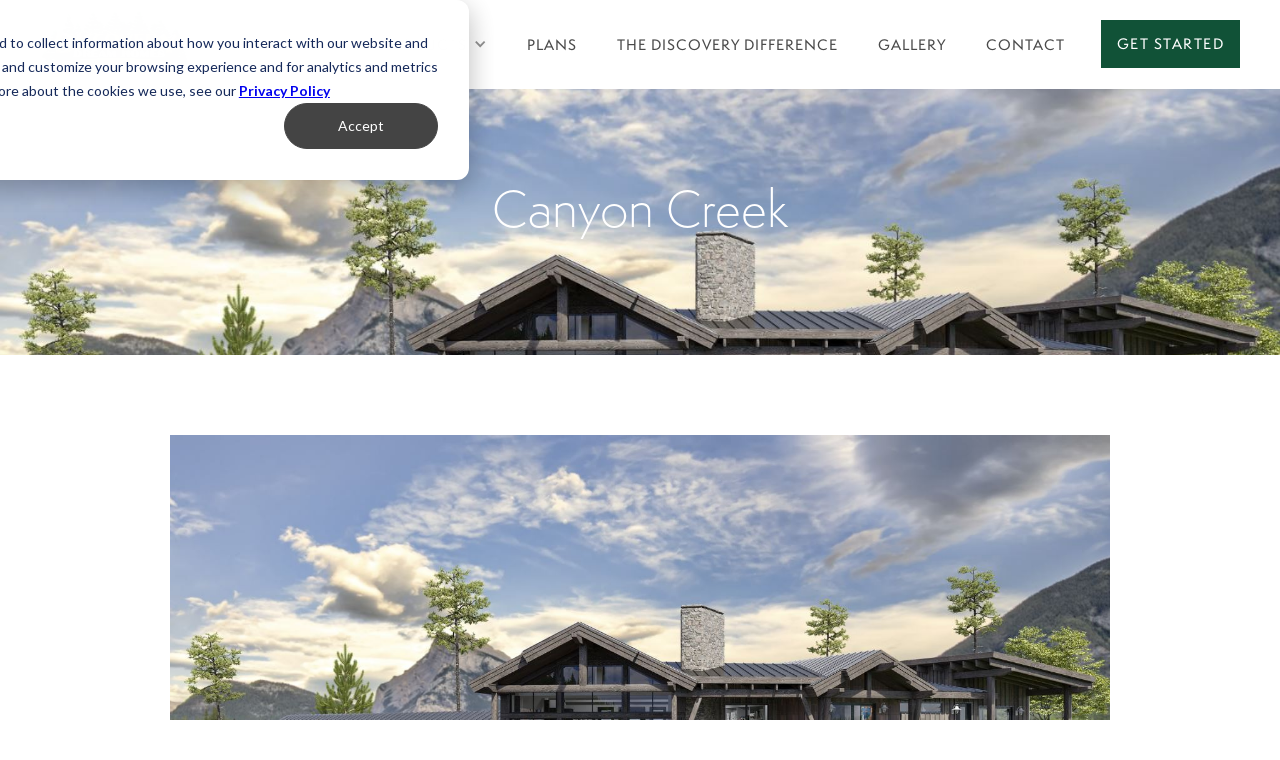

--- FILE ---
content_type: text/html
request_url: https://www.discoverydreamhomes.com/plans/canyon-creek
body_size: 10663
content:
<!DOCTYPE html><!-- Last Published: Mon May 12 2025 20:50:53 GMT+0000 (Coordinated Universal Time) --><html data-wf-domain="www.discoverydreamhomes.com" data-wf-page="5ca25812085abbd054b784a2" data-wf-site="5c4241898fc5d7ee9fe8a1cb" data-wf-collection="5ca25811085abb21d3b783d8" data-wf-item-slug="canyon-creek"><head><meta charset="utf-8"/><title>Timberframe Homes - Discovery Dream Homes</title><meta content="Inspiration for your custom dream home can originate simply from a unique idea you’ve had for years, or grow out of the excitement that hits you unexpectedly when you take your first glimpse at that perfect design. Our designs are as individual as you; choose any of our beautiful plans as is, or use them as a starting point to developing your dream design. Looking for a truly custom experience? Have a conversation with one of our talented designers to inspire and captivate your imagination. For a process that you can proudly claim as your own." name="description"/><meta content="width=device-width, initial-scale=1" name="viewport"/><meta content="K2EXgLdcY0E_LBJ9L-G-1fluTjY4BMEZKtM0NPFUy9o" name="google-site-verification"/><link href="https://cdn.prod.website-files.com/5c4241898fc5d7ee9fe8a1cb/css/ddh.webflow.shared.58b460c28.css" rel="stylesheet" type="text/css"/><link href="https://fonts.googleapis.com" rel="preconnect"/><link href="https://fonts.gstatic.com" rel="preconnect" crossorigin="anonymous"/><script src="https://ajax.googleapis.com/ajax/libs/webfont/1.6.26/webfont.js" type="text/javascript"></script><script type="text/javascript">WebFont.load({  google: {    families: ["Lato:100,100italic,300,300italic,400,400italic,700,700italic,900,900italic","Montserrat:100,100italic,200,200italic,300,300italic,400,400italic,500,500italic,600,600italic,700,700italic,800,800italic,900,900italic","Bitter:400,700,400italic","Merriweather:300,300italic,400,400italic,700,700italic,900,900italic"]  }});</script><script src="https://use.typekit.net/osr7idi.js" type="text/javascript"></script><script type="text/javascript">try{Typekit.load();}catch(e){}</script><script type="text/javascript">!function(o,c){var n=c.documentElement,t=" w-mod-";n.className+=t+"js",("ontouchstart"in o||o.DocumentTouch&&c instanceof DocumentTouch)&&(n.className+=t+"touch")}(window,document);</script><link href="https://cdn.prod.website-files.com/5c4241898fc5d7ee9fe8a1cb/5c61e13c9e21d83173a0c83a_favicon_mini.png" rel="shortcut icon" type="image/x-icon"/><link href="https://cdn.prod.website-files.com/5c4241898fc5d7ee9fe8a1cb/6766feed30f17ab6b72440d6_IMG_6602.png" rel="apple-touch-icon"/><script async="" src="https://www.googletagmanager.com/gtag/js?id=UA-141651577-1"></script><script type="text/javascript">window.dataLayer = window.dataLayer || [];function gtag(){dataLayer.push(arguments);}gtag('js', new Date());gtag('config', 'UA-141651577-1', {'anonymize_ip': false});</script><script src="https://www.google.com/recaptcha/api.js" type="text/javascript"></script><!-- Google Tag Manager -->
<script>(function(w,d,s,l,i){w[l]=w[l]||[];w[l].push({'gtm.start':
new Date().getTime(),event:'gtm.js'});var f=d.getElementsByTagName(s)[0],
j=d.createElement(s),dl=l!='dataLayer'?'&l='+l:'';j.async=true;j.src=
'https://www.googletagmanager.com/gtm.js?id='+i+dl;f.parentNode.insertBefore(j,f);
})(window,document,'script','dataLayer','GTM-WZR9XZZ');</script>
<!-- End Google Tag Manager -->

<style>
.hbspt-form, .hbspt-form a {
	font-family: semplicitapro, sans-serif;
  color: #4a4a4a;
}

.hbspt-form fieldset {
  margin: 0 auto !important;
  max-width: none !important;
  text-align: left !important;
}

.hbspt-form .hs-form-field {
  padding: 10px;
  box-sizing: border-box;
}

.hbspt-form .hs-form-field .input {
  margin: 0 !important;
  font-family: semplicitapro, sans-serif;
  color: #4a4a4a;
}

.hbspt-form .hs-form-field > label {
  display: block;
  font-size: 0.9rem;
  color: #222;
  margin: 0 0 5px;
}

.hbspt-form .hs-form-field .hs-input:not([type="checkbox"]):not([type="radio"]) {
  width: 100% !important;
  border-radius: 3px;
  border: 1px solid #979797;
  font-family: semplicitapro, sans-serif;
  font-size: 0.9rem;
  padding: 7px;
  box-sizing: border-box;
}

.hbspt-form .hs-form-field textarea.hs-input {
  width: 100% !important;
  max-width: 100% !important;
  min-width: 100% !important;
  height: 75px;
  min-height: 75px;
  max-height: 300px;
}

.hbspt-form .legal-consent-container {
  padding: 10px 10px 0;
}

.hbspt-form .legal-consent-container * {
  font-size: 0.8rem;
  line-height: 150%;
}

.hbspt-form .legal-consent-container .hs-form-field {
  padding: 0; 
}

.hbspt-form .legal-consent-container ul {
  list-style-type: none;
  margin: 0;
  padding: 0;
}

.hbspt-form .legal-consent-container .hs-form-booleancheckbox-display > span {
  margin-left: 25px;
}

.hbspt-form .hs_submit {
  padding: 10px;
  text-align: center !important;
}

.hs-button {
  background-color: #115337;
  border: 1px solid #115337;
  padding: 10px 25px;
  color: #fff;
  text-transform: uppercase;
  font-family: semplicitapro, sans-serif;
  font-size: 0.85rem;
  cursor: pointer;
  font-weight: 500;
  transition: background 0.5s, border 0.5s, color 0.5s;
  display: inline-block;
  text-decoration: none;
  width: auto;
  -webkit-appearance: none;
  -moz-appearance: none;
  appearance: none;
  border-radius: 0;
}

.hs-button:hover {
  background-color: #141E14;
  border-color: #141E14;
}

.hs-button:focus {
  outline: none;
  box-shadow: 0 0 10px rgba(0,0,0,0.25);
  background-color: #141E14;
  border-color: #141E14;
}

.hbspt-form .hs-error-msgs {
  list-style-type: none;
  margin: 0;
  padding: 0;
}

.hbspt-form .hs-form-field label .hs-form-required, .hbspt-form .hs-form-field label em {
  opacity: 0.6;
  font-style: normal;
  font-size: 14px;
}

.hbspt-form .hs-form-field label .hs-form-required {
	font-family: Arial;
}

.hbspt-form .hs-error-msgs .hs-error-msg,
.hs_error_rollup .hs-error-msgs {
  font-size: 0.75rem;
  background: #105237;
  color: #fff;
  padding: 5px 10px;
  display: block;
  font-weight: bold;
  box-sizing: border-box;
  border-radius: 3px;
  margin: 5px 0 0;
}

.hs_error_rollup {
  padding: 0 10px;
}
  
.hs_error_rollup label {
  color: #fff !important;
  margin: 0 !important;
}
</style>


<link rel="alternate" hreflang="en" href="https://www.discoverydreamhomes.com">
<link rel="alternate" hreflang="fr" href="https://fr.discoverydreamhomes.com">
<link rel="alternate" hreflang="es" href="https://es.discoverydreamhomes.com">
<script type="text/javascript" src="https://cdn.weglot.com/weglot.min.js"></script>
<script>
    Weglot.initialize({
        api_key: 'wg_58f4a68782672bc8bb3aefd62a526f921'
    });
</script></head><body><div class="w-embed w-iframe"><!-- Google Tag Manager (noscript) -->
<noscript><iframe src="https://www.googletagmanager.com/ns.html?id=GTM-WZR9XZZ"
height="0" width="0" style="display:none;visibility:hidden"></iframe></noscript>
<!-- End Google Tag Manager (noscript) --></div><div data-collapse="medium" data-animation="default" data-duration="400" data-easing="ease" data-easing2="ease" role="banner" class="nav-bar w-nav"><div class="wrapper-full w-container"><a href="/" class="brand w-nav-brand"><img src="https://cdn.prod.website-files.com/5c4241898fc5d7ee9fe8a1cb/5c434682e006562ee591691e_DDH.png" width="150" alt=""/></a><div class="navigation-wrapper"><div data-w-id="7e406aa0-bbf4-1839-cff9-1aaca51ad470" class="menu-button w-nav-button"><div data-w-id="7e406aa0-bbf4-1839-cff9-1aaca51ad471" class="w-icon-nav-menu"></div></div></div><nav role="navigation" class="nav-menu-2 w-nav-menu"><div data-delay="0" data-hover="true" class="dropdown w-dropdown"><div class="nav-link-4 nav-text w-clearfix w-dropdown-toggle"><div data-w-id="348eb098-4633-967f-bf4b-54f4b4756a34" class="arrow w-icon-dropdown-toggle"></div><div data-w-id="348eb098-4633-967f-bf4b-54f4b4756a35" class="text-block">Products</div></div><nav class="dropdown-list-2 w-dropdown-list"><a href="/log-homes" class="dropdown-link-2 w-dropdown-link">Log Homes</a><a href="/timberframe" class="dropdown-link-2 w-dropdown-link">Timber frame</a><a href="/custom-homes" class="dropdown-link-2 w-dropdown-link">Custom Homes</a></nav></div><a href="/plans" data-w-id="ade1b625-bb64-e439-2117-66bf006fe242" class="nav-link-5 nav-text w-nav-link">Plans</a><a href="/discover" data-w-id="bdc1c70d-a06f-50ab-ddf9-27b6fba27669" class="nav-link-5 nav-text w-nav-link">The Discovery Difference</a><a href="/gallery" data-w-id="59374314-600d-bf06-ae2c-993bb6f80a86" class="nav-link-5 nav-text w-nav-link">gallery</a><a href="/contact" data-w-id="117e88a0-3d24-c51c-d243-aac46a3979e3" class="nav-link-5 nav-text w-nav-link">Contact</a><a data-w-id="c5a7e809-90b0-6623-e2a5-0744715822ac" href="/get-started" class="button-3 nav-text w-button">Get Started</a></nav></div></div><div id="Top" style="background-image:url(&quot;https://cdn.prod.website-files.com/5c42418a8fc5d7e505e8a213/5e6fe0784f1365c280b461c3_Steyn.JPG&quot;)" class="about-section"><div class="container w-container"><div class="algin-center bottom"><h1 class="hero-tittle">Canyon Creek</h1></div></div><div class="div-block-148"></div></div><div class="section-11"><div class="container-9 w-container"><img alt="" src="https://cdn.prod.website-files.com/5c42418a8fc5d7e505e8a213/5e6fe0784f1365c280b461c3_Steyn.JPG" sizes="(max-width: 479px) 92vw, (max-width: 767px) 100vw, (max-width: 991px) 728px, 940px" srcset="https://cdn.prod.website-files.com/5c42418a8fc5d7e505e8a213/5e6fe0784f1365c280b461c3_Steyn-p-500.jpeg 500w, https://cdn.prod.website-files.com/5c42418a8fc5d7e505e8a213/5e6fe0784f1365c280b461c3_Steyn-p-800.jpeg 800w, https://cdn.prod.website-files.com/5c42418a8fc5d7e505e8a213/5e6fe0784f1365c280b461c3_Steyn-p-1080.jpeg 1080w, https://cdn.prod.website-files.com/5c42418a8fc5d7e505e8a213/5e6fe0784f1365c280b461c3_Steyn.JPG 1501w"/></div><div class="div-block-152"><div class="w-embed"><a class="button-5 button-header w-button" href="/contact?Canyon Creek">GET MORE INFO ABOUT THIS PLACE</a></div></div></div><div class="section-12"><div class="container-7 w-container"><div><h1 class="section-tittle left">Description</h1><p class="paragraph-39">Inspiration for your custom dream home can originate simply from a unique idea you’ve had for years, or grow out of the excitement that hits you unexpectedly when you take your first glimpse at that perfect design.
Our designs are as individual as you; choose any of our beautiful plans as is, or use them as a starting point to developing your dream design.
Looking for a truly custom experience? Have a conversation with one of our talented designers to inspire and captivate your imagination. For a process that you can proudly claim as your own.</p></div><div class="div-block-61"><h1 class="section-tittle left">Model Highlight</h1><div class="div-block-59"></div><div class="w-dyn-list"><div role="list" class="w-dyn-items w-row"><div role="listitem" class="collection-item-22 model_highlight w-dyn-item w-col w-col-3"><img alt="" src="https://cdn.prod.website-files.com/5c42418a8fc5d7e505e8a213/5cb5121d6cf2f54125492aff_Garage.svg"/><h4 class="heading-35 model_highlight__title">Garage</h4><div class="model_highlight__info"><div class="text-block-16">25&#x27; x 22&#x27; - 6&quot;</div><div class="w-embed">&#13;</div><div>Flat</div></div></div><div role="listitem" class="collection-item-22 model_highlight w-dyn-item w-col w-col-3"><img alt="" src="https://cdn.prod.website-files.com/5c42418a8fc5d7e505e8a213/5cb51175cf58f5f6c098b288_Great_room.svg"/><h4 class="heading-35 model_highlight__title">Great Room</h4><div class="model_highlight__info"><div class="text-block-16">23&#x27; x 19&#x27; - 10&quot;</div><div class="w-embed">&#13;</div><div>Vaulted/Structural</div></div></div><div role="listitem" class="collection-item-22 model_highlight w-dyn-item w-col w-col-3"><img alt="" src="https://cdn.prod.website-files.com/5c42418a8fc5d7e505e8a213/5cb511a6cf58f5701798b30c_Kitchen.svg"/><h4 class="heading-35 model_highlight__title">Kitchen</h4><div class="model_highlight__info"><div class="text-block-16">22&#x27; - 1&quot; x 11&#x27; - 4&quot;</div><div class="w-embed">&#13;</div><div>Flat</div></div></div><div role="listitem" class="collection-item-22 model_highlight w-dyn-item w-col w-col-3"><img alt="" src="https://cdn.prod.website-files.com/5c42418a8fc5d7e505e8a213/5cb5119642f07aad7ffcf370_Dining_room.svg"/><h4 class="heading-35 model_highlight__title">Dining</h4><div class="model_highlight__info"><div class="text-block-16">12&#x27; - 2&quot; x 12&#x27; - 9&quot;</div><div class="w-embed">&#13;</div><div>Flat</div></div></div><div role="listitem" class="collection-item-22 model_highlight w-dyn-item w-col w-col-3"><img alt="" src="https://cdn.prod.website-files.com/5c42418a8fc5d7e505e8a213/5cb511e66cf2f53e0f492ab4_Bath.svg"/><h4 class="heading-35 model_highlight__title">Ensuite</h4><div class="model_highlight__info"><div class="text-block-16">8&#x27; - 10&quot; x 16&#x27; - 1&quot;</div><div class="w-embed">&#13;</div><div>Flat</div></div></div><div role="listitem" class="collection-item-22 model_highlight w-dyn-item w-col w-col-3"><img alt="" src="https://cdn.prod.website-files.com/5c42418a8fc5d7e505e8a213/5cb511bc4ca2fd1a26506e54_Foyer.svg"/><h4 class="heading-35 model_highlight__title">W.I.C.</h4><div class="model_highlight__info"><div class="text-block-16">5&#x27; - 7&quot; x 12&#x27; - 9&quot;</div><div class="w-embed">&#13;</div><div>Flat</div></div></div><div role="listitem" class="collection-item-22 model_highlight w-dyn-item w-col w-col-3"><img alt="" src="https://cdn.prod.website-files.com/5c42418a8fc5d7e505e8a213/5cb511d5cf58f5686598b616_Master.svg"/><h4 class="heading-35 model_highlight__title">Master Bedroom</h4><div class="model_highlight__info"><div class="text-block-16">11&#x27; - 4&quot; x 16&#x27; - 1&quot;</div><div class="w-embed">&#13;</div><div>Flat</div></div></div><div role="listitem" class="collection-item-22 model_highlight w-dyn-item w-col w-col-3"><img alt="" src="https://cdn.prod.website-files.com/5c42418a8fc5d7e505e8a213/5cb51204762e16700c877368_Artboard%20Copy%203.svg"/><h4 class="heading-35 model_highlight__title">Mudroom</h4><div class="model_highlight__info"><div class="text-block-16">12&#x27; - 1&quot; x 14&#x27; - 1&quot;</div><div class="w-embed">&#13;</div><div>Flat</div></div></div></div></div></div><div class="div-block-153"><h1 class="section-tittle left w-condition-invisible">Lower Floor</h1><h1 class="section-tittle left">Upper Floor</h1><div class="div-block-59"></div><div class="w-dyn-list"><div role="list" class="w-dyn-items w-row"><div role="listitem" class="collection-item-22 upper_floor w-dyn-item w-col w-col-3"><img alt="" src="https://cdn.prod.website-files.com/5c42418a8fc5d7e505e8a213/5cb511d5cf58f5686598b616_Master.svg"/><h4 class="heading-35 upper_floor__title">Bedroom #4</h4><div class="upper_floor__info"><div class="text-block-16">10&#x27; - 2&quot; x 12&#x27;</div><div class="w-embed">&#13;</div><div>Flat</div></div></div><div role="listitem" class="collection-item-22 upper_floor w-dyn-item w-col w-col-3"><img alt="" src="https://cdn.prod.website-files.com/5c42418a8fc5d7e505e8a213/5cb511d5cf58f5686598b616_Master.svg"/><h4 class="heading-35 upper_floor__title">Bedroom #3</h4><div class="upper_floor__info"><div class="text-block-16">10&#x27; - 2&quot; x 12&#x27;</div><div class="w-embed">&#13;</div><div>Flat</div></div></div><div role="listitem" class="collection-item-22 upper_floor w-dyn-item w-col w-col-3"><img alt="" src="https://cdn.prod.website-files.com/5c42418a8fc5d7e505e8a213/5cb511bc4ca2fd1a26506e54_Foyer.svg"/><h4 class="heading-35 upper_floor__title">W.I.C.</h4><div class="upper_floor__info"><div class="text-block-16">13&#x27; x 6&#x27; - 7&quot;</div><div class="w-embed">&#13;</div><div>Flat</div></div></div><div role="listitem" class="collection-item-22 upper_floor w-dyn-item w-col w-col-3"><img alt="" src="https://cdn.prod.website-files.com/5c42418a8fc5d7e505e8a213/5cb511d5cf58f5686598b616_Master.svg"/><h4 class="heading-35 upper_floor__title">Bedroom #2</h4><div class="upper_floor__info"><div class="text-block-16">13&#x27; x 12&#x27; - 1&quot;</div><div class="w-embed">&#13;</div><div>Flat</div></div></div><div role="listitem" class="collection-item-22 upper_floor w-dyn-item w-col w-col-3"><img alt="" src="https://cdn.prod.website-files.com/5c42418a8fc5d7e505e8a213/5cb511e66cf2f53e0f492ab4_Bath.svg"/><h4 class="heading-35 upper_floor__title">Bath</h4><div class="upper_floor__info"><div class="text-block-16">14&#x27; x 8&#x27; - 7&quot;</div><div class="w-embed">&#13;</div><div>Flat</div></div></div><div role="listitem" class="collection-item-22 upper_floor w-dyn-item w-col w-col-3"><img alt="" src="https://cdn.prod.website-files.com/5c42418a8fc5d7e505e8a213/5cb512416cf2f518c4492b30_Living_Room.svg"/><h4 class="heading-35 upper_floor__title">Game Room</h4><div class="upper_floor__info"><div class="text-block-16">13&#x27; x 15&#x27;</div><div class="w-embed">&#13;</div><div>Decorative</div></div></div><div role="listitem" class="collection-item-22 upper_floor w-dyn-item w-col w-col-3"><img alt="" src="https://cdn.prod.website-files.com/5c42418a8fc5d7e505e8a213/5cb511bc4ca2fd1a26506e54_Foyer.svg"/><h4 class="heading-35 upper_floor__title">Library</h4><div class="upper_floor__info"><div class="text-block-16">11&#x27; x 20&#x27; - 1&quot;</div><div class="w-embed">&#13;</div><div>Flat</div></div></div><div role="listitem" class="collection-item-22 upper_floor w-dyn-item w-col w-col-3"><img alt="" src="https://cdn.prod.website-files.com/5c42418a8fc5d7e505e8a213/5cb511bc4ca2fd1a26506e54_Foyer.svg"/><h4 class="heading-35 upper_floor__title">Foyer</h4><div class="upper_floor__info"><div class="text-block-16">20&#x27; - 7&quot; x 11&#x27; - 9&quot;</div><div class="w-embed">&#13;</div><div>Vaulted/Structural</div></div></div></div></div></div><div class="div-block-60"><h1 class="section-tittle left">Model Plan</h1><div class="div-block-59"></div><img alt="" src="https://cdn.prod.website-files.com/5c42418a8fc5d7e505e8a213/5e6fe94572ee88c14a523c6a_Blank%202000%20x%202000%20(5).jpg" sizes="(max-width: 479px) 91vw, (max-width: 767px) 95vw, (max-width: 991px) 728px, 940px" srcset="https://cdn.prod.website-files.com/5c42418a8fc5d7e505e8a213/5e6fe94572ee88c14a523c6a_Blank%202000%20x%202000%20(5)-p-500.jpeg 500w, https://cdn.prod.website-files.com/5c42418a8fc5d7e505e8a213/5e6fe94572ee88c14a523c6a_Blank%202000%20x%202000%20(5)-p-800.jpeg 800w, https://cdn.prod.website-files.com/5c42418a8fc5d7e505e8a213/5e6fe94572ee88c14a523c6a_Blank%202000%20x%202000%20(5)-p-1080.jpeg 1080w, https://cdn.prod.website-files.com/5c42418a8fc5d7e505e8a213/5e6fe94572ee88c14a523c6a_Blank%202000%20x%202000%20(5)-p-1600.jpeg 1600w, https://cdn.prod.website-files.com/5c42418a8fc5d7e505e8a213/5e6fe94572ee88c14a523c6a_Blank%202000%20x%202000%20(5).jpg 2000w"/><div class="div-block-152"><a href="/plans" class="button-5 button-header w-button">VIEW ALL plans</a></div></div></div></div><div class="section footer-white"><div class="footer-container w-container"><div class="w-row"><div class="column-about w-col w-col-3"><div class="footer-flex"><a href="#" class="brand footer w-nav-brand"><img src="https://cdn.prod.website-files.com/5c4241898fc5d7ee9fe8a1cb/5c434682e006562ee591691e_DDH.png" width="174" alt=""/></a></div></div><div class="w-col w-col-3"><div class="div-useful-links"><h5 class="footer-tittle">Our Company<br/></h5><a href="/plans" class="footer-link">Our Plans</a><a href="/discover" class="footer-link">Our Story</a><a href="/get-started" class="footer-link">Our Process</a><a href="/blog" class="footer-link">Blog</a></div></div><div class="w-col w-col-3"><div class="div-useful-links"><h5 class="footer-tittle">Our Homes<br/></h5><a href="/gallery" class="footer-link">Gallery</a><a href="/log-homes" class="footer-link">Log Homes</a><a href="/timberframe" class="footer-link">Timber Frame Homes</a><a href="/custom-homes" class="footer-link">Custom Homes</a></div></div><div class="w-col w-col-3"><div class="useful-pages"><h5 class="footer-tittle">Contact Info</h5><p class="about-us-text">Email:<br/><a href="mailto:reception@discoverydreamhomes.com ?subject=Website%20Inquiry" class="footer-link">reception@discoverydreamhomes.com</a></p><p class="about-us-text">Canada<br/><a href="tel:+1-866-395-5647" class="footer-link"><strong class="bold-text-12">1 (866) 395-5647</strong></a></p><p class="about-us-text">USA<br/><a href="tel:+1-866-390-5647" class="footer-link"><strong class="bold-text-13">1 (866) 390-5647</strong></a></p></div></div></div><div class="bottom-border"><div class="w-row"><div class="w-col w-col-3"><div class="social-icon-div footer"><a href="https://www.facebook.com/DiscoveryDreamHomes/" class="link-block-social w-inline-block"><div class="social-icon-4 icon-facebook"></div></a><a href="https://www.instagram.com/luxurydiscoverydreamhomes/" class="link-block-social w-inline-block"><div class="social-icon-4 icon-instagram"></div></a><a href="https://www.youtube.com/user/discoverydreamhomes" class="link-block-social w-inline-block"><div class="social-icon-4 icon-googleplus"></div></a><a href="https://twitter.com/discoverydreams" class="link-block-twitter w-inline-block"><div class="social-icon-4 icon-twitter"></div></a></div></div><div class="column-62 w-col w-col-6"><p class="copyright dorian-hoxha">Created by <a href="https://www.dorianhoxha.com/" class="link-3"><strong class="important-link">EightySix Interactive</strong></a> <!-- -->Powered by <a href="https://webflow.com/" class="important-link">Webflow</a></p><div class="text-block-18">Discovery Dream Homes © 2024</div><a href="/privacy" class="footer-link center">Privacy Policy</a></div><div class="w-col w-col-3"><div class="social-icon-div footer go-up"><a href="#" class="top_icon w-inline-block"><div class="social-icon-4 icon-twitter go-top"></div></a></div></div></div><div class="copyright-writter"></div></div></div></div><script src="https://d3e54v103j8qbb.cloudfront.net/js/jquery-3.5.1.min.dc5e7f18c8.js?site=5c4241898fc5d7ee9fe8a1cb" type="text/javascript" integrity="sha256-9/aliU8dGd2tb6OSsuzixeV4y/faTqgFtohetphbbj0=" crossorigin="anonymous"></script><script src="https://cdn.prod.website-files.com/5c4241898fc5d7ee9fe8a1cb/js/webflow.schunk.4a394eb5af8156f2.js" type="text/javascript"></script><script src="https://cdn.prod.website-files.com/5c4241898fc5d7ee9fe8a1cb/js/webflow.ab1677bd.ea207cf82fd242f4.js" type="text/javascript"></script><link rel="stylesheet" type="text/css" href="https://cdn.jsdelivr.net/jquery.slick/1.6.0/slick.css"/>
<link rel="stylesheet" href="https://cdnjs.cloudflare.com/ajax/libs/slick-carousel/1.6.0/slick-theme.min.css" />
<script type="text/javascript" src="https://cdnjs.cloudflare.com/ajax/libs/jquery/3.3.1/jquery.min.js"></script>
<script type="text/javascript" src="https://cdn.jsdelivr.net/jquery.slick/1.6.0/slick.min.js"></script>

<script>
$(window).bind("load", function() {
  $('.slider').slick({
  	slidesToShow: 3,
  	slidesToScroll: 1,
    dots: true,
    arrows: true,
    prevArrow: '<div class="icon-13 w-icon-slider-left"></div>',
	nextArrow: '<div class="icon-13 w-icon-slider-right"></div>',
    responsive: [
        {
            breakpoint: 980, // tablet breakpoint
            settings: {
                slidesToShow: 2,
                slidesToScroll: 1
            }
        },
        {
            breakpoint: 767, // mobile breakpoint
            settings: {
                slidesToShow: 1,
                slidesToScroll: 1
            }
        }
    ]
  });
  
  $('.gallery-slider').slick({
  	slidesToShow: 1,
  	slidesToScroll: 1,
    dots: true,
    arrows: true,
    prevArrow: '<div class="icon-13 w-icon-slider-left"></div>',
	nextArrow: '<div class="icon-13 w-icon-slider-right"></div>',
    adaptiveHeight: true,
    responsive: [
        {
            breakpoint: 980, // tablet breakpoint
            settings: {
                slidesToShow: 1,
                slidesToScroll: 1
            }
        },
        {
            breakpoint: 767, // mobile breakpoint
            settings: {
                slidesToShow: 1,
                slidesToScroll: 1
            }
        }
    ]
  });
  
});
</script>

<style>
*{
	min-height: 0;
	min-width: 0;
}
.slick-slide:focus { outline: none; }
.slick-prev {
    left: 100px;
    background: red; /*to notice it, is white*/
}
.slick-next {
    right: 100px;
    background: red; /*to notice it, is white*/
}
  
.w-icon-slider-left,
.w-icon-slider-right {
  color: black;
  height: 24px;
  width: 24px;
  position: absolute;
  //top: 110%;
  z-index: 100;
}   
.w-icon-slider-left {left: -4%; right: auto;}
.w-icon-slider-right {right: -4%; left: auto;}
  
.w-icon-slider-left:before,
.w-icon-slider-right:before {
  font-size: 24px;
} 
  .slick-dots {bottom:-36px;}
</style>

<style>
  
	.hs-form ul[role="checkbox"] {
        list-style-type: none;
        padding-left: 0;
        margin: 0;
    }
    
    .hs-form ul[role="checkbox"] li {
        margin: 10px 0;
        display: block;
    }
    
    .hs-form ul[role="checkbox"] li label {
        display: block;
        margin-bottom: 5px;
        font-weight: bold;
      	position: relative;
      	padding-left: 30px;
    }
    
    .hs-form ul[role="checkbox"] li label .hs-input {
        position: absolute;
        top: 50%; left: 0;
        width: auto !important;
        margin: 3px;
        transform: scale(1.5) translateY(-50%);    
    }
  
    .hs-form .hs-fieldtype-radio ul[role="checkbox"] li {
        float: left;
        margin: 10px 30px 10px 0;
    }
  
#redirect_modal {
    position: fixed;
    top: 0;
    right: 0;
    bottom: 0;
    left: 0;
    z-index: 9999;
    padding: 30px;
    width:  100%;
    height: 100%;
    margin: 0;
    padding: 0;
    opacity: 0;
    visibility: hidden;
    transition: visibility 0s linear 0.1s, opacity 0.3s ease;
    overflow: scroll;
    font-weight: 500;
}
#redirect_modal.open {
    visibility: visible;
    opacity: 1;
    transition-delay: 0s;
}
#redirect_modal .redirect_modal__overlay {
    position: fixed;
    top: 0;
    left: 0;
    bottom: 0;
    right: 0;
    z-index: 21;
    background-color: rgba(0,0,0,0.7);
}
#redirect_modal .redirect_modal__container {
    position: relative;
    z-index: 22;
    width: 100%;
    max-width: 1200px;
    top: 50%;
    transform: translateY(-50%);
    box-shadow:  0 0 40px rgba(0,0,0,0.88);
    margin: 0 auto;
    background: #fff;
    text-align: center;
}
#redirect_modal .redirect_modal__container:after {
    clear: both;
    content: "";
    display: block;
}
#redirect_modal .redirect_modal__container .redirect_modal__container__right {   
    padding: 20px;
    text-align: left;
    box-sizing: border-box;
    background: #141E14;
}
#redirect_modal .redirect_modal__container .redirect_modal__container__right h3 {   
    color: #fff;
    font-family: le-monde-livre-std, sans-serif;
    margin: 0 0 0.5rem;
    font-size: 18px;
}
#redirect_modal .redirect_modal__container .redirect_modal__container__right img {
    max-width: 100%;
    height: auto;
    display: block;
    margin: 0 auto;
}
    
#redirect_modal .redirect_modal__container .redirect_modal__container__left {   
    padding: 20px;
    text-align: center;
    box-sizing: border-box;
}
    
#redirect_modal .redirect_modal__container .redirect_modal__container__left h2 {
    font-weight: 600;
    margin: 1rem 0;
    font-size: 21px;
    line-height: 120%;
}
    
#redirect_modal .redirect_modal__container .redirect_modal__container__left p {
    text-align: center;
    font-size: 0.9rem;
    line-height: 130%;
    color: #555;
}

#redirect_modal .redirect_modal__container .redirect_modal__container__left img {
    max-width: 70%;
    height: auto;
    display: block;
    margin: 0 auto;
}
    
#redirect_modal .hs-form {
    margin: 0 -5px;
}
#redirect_modal .hs-form .field {
    box-sizing: border-box;
    padding: 5px;
}
#redirect_modal .hs-form .field label {
    color: #fff;
}
#redirect_modal .hs-form .field:not(.hs-fieldtype-booleancheckbox) label {
    display: none;
}   
#redirect_modal .hs-form .form-columns-2:after {
    clear: both;
    content: "";
    display: block;
}    
#redirect_modal .hs-form .form-columns-2 .field {
    padding: 5px;
    width: 100%;
}
    
#redirect_modal .hs-form .legal-consent-container {
    padding: 10px 5px 0;
}
#redirect_modal .hs-form .legal-consent-container p {
    color: #fff;
    opacity: 0.7;
}
#redirect_modal .hs-form .legal-consent-container p:empty {
    display: none;
}
#redirect_modal .hs-form .legal-consent-container .hs-richtext p {
    font-size: 10px;
}
#redirect_modal .hs-form .legal-consent-container .field {
    padding: 0;
}
#redirect_modal .hs-form .legal-consent-container .field label {
    position: relative;
}
#redirect_modal .hbspt-form .legal-consent-container .hs-form-booleancheckbox-display > span {
    margin: 0;    
}
  
#redirect_modal .hbspt-form .hs_error_rollup {
    padding: 0 5px 15px;
}

#redirect_modal .hs-form .legal-consent-container .field label input {
    position: absolute;
    left: 0; top: 4px;
    transform: scale(1.5);
    margin: 3px;
}
#redirect_modal .hs-form .legal-consent-container .field label p { 
    margin-left: 30px;
}
    
#redirect_modal .hbspt-form .hs-form .hs_submit {
    padding: 0 5px;
}
    
#redirect_modal .hbspt-form .hs-form .hs_submit .hs-button {
    background: #fff;
    color: #141E14;
    border-color: #fff;
    width: 100%;
}
    
#redirect_modal .redirect_modal__close {
    position: absolute;
    top: 15px; right: 15px;
    width: 30px; height: 30px;
    background: url("[data-uri]");
    background-size: 30px 30px;
    text-indent: -9999px;
    border: 0;
    padding: 0;
    z-index: 9999;
}
    
#redirect_modal.open .redirect_modal__container .redirect_modal__close:hover {

}
  
#redirect_modal .form-columns-2 {
  display: flex;
}
  
#redirect_modal .hs-fieldtype-select .input {
    position: relative;
}
  
#redirect_modal .hs-fieldtype-select .input select {
	height: 37px;
    -webkit-appearance: none !important;
    padding-right: 40px;
    width: 100% !important;
    padding: 0 7px;
    line-height: 37px;
    background: #fff;
}
  
#redirect_modal .hs-fieldtype-select .input:after {
    width: 10px;
    height: 10px;
    border: 1px solid #222;
    border-width: 1px 1px 0 0;
    transform: translateY(calc(-50% - 2px)) rotate(135deg);
    content: "";
    display: block;
    position: absolute;
    top: 50%;
    right: 15px;
}

@media only screen and (min-width: 720px) {
    #redirect_modal .redirect_modal__container {
        background: linear-gradient(90deg, #ffffff 0%, #ffffff calc(100% - 450px), #141E14 calc(100% - 450px));
        display: flex;
        align-items: center;
        justify-content: center;
        border-radius: 20px;
        width: 90%;
        overflow: auto;
    }
    #redirect_modal .redirect_modal__container .redirect_modal__container__right {   
        float: right;
        width: 450px;
        padding: 40px;
    }
    #redirect_modal .redirect_modal__container .redirect_modal__container__left {   
        float: left;
        width: calc(100% - 450px);
        padding: 40px;
    }
    #redirect_modal .redirect_modal__container .redirect_modal__container__left img {
        max-width: 100%;
    }
    #redirect_modal .redirect_modal__container .redirect_modal__container__left h2 {
        font-size: 35px;
        margin: 1rem 0 2rem;
    }
  	#redirect_modal .redirect_modal__container .redirect_modal__container__left p {
  		font-size: 1rem;
        line-height: 150%;
  	}
    #redirect_modal .redirect_modal__container .redirect_modal__container__right h3 {   
        font-size: 26px;
        margin: 0 0 1rem;
    }
    #redirect_modal .redirect_modal__close {
        background: url("[data-uri]");
        background-size: 30px 30px;

    }
    #redirect_modal .hs-form .legal-consent-container .hs-richtext p {
        font-size: 11px;
    } 
    #redirect_modal .hs-form .form-columns-2 .field {
        width: 50%;
        float: left;
    }
}

</style>

<!--[if lte IE 8]>
<script charset="utf-8" type="text/javascript" src="//js.hsforms.net/forms/v2-legacy.js"></script>
<![endif]-->
<script charset="utf-8" type="text/javascript" src="//js.hsforms.net/forms/v2.js"></script>
<script>
    /* This script supports IE9+ */
    (function () {

        const queryString = window.location.search;
        const urlParams = new URLSearchParams(queryString);

        /* Opening modal window function */
        function openModal() {
          
          	const url = new URL(window.location);
            url.searchParams.delete('source');
            window.history.pushState({}, '', url);

            const modal = document.createElement('div');
            modal.id = 'redirect_modal';

            const modal__overlay = document.createElement('div');
            modal__overlay.className = 'redirect_modal__overlay';

            const modal__container = document.createElement('div');
            modal__container.className = 'redirect_modal__container';
            
            const modal__container__right = document.createElement('div');
            modal__container__right.className = 'redirect_modal__container__right';
            
            const modal__container__left = document.createElement('div');
            modal__container__left.className = 'redirect_modal__container__left';
            
            const modal__img = document.createElement('img');
            modal__img.src = "https://f.hubspotusercontent40.net/hubfs/8347491/rahd-ddh-logos.png"
            modal__img.width = "400";
            modal__img.height = "150";

            const modal__h2 = document.createElement('h2');
            const modal__h2__msg = document.createTextNode('Real American Dream Homes is now Discovery Dream Homes');
            modal__h2.appendChild(modal__h2__msg);
            
            const modal__p = document.createElement('p');
            const modal__p__msg = document.createTextNode('In order to serve you better, Real American Dream Homes has become Discovery Dream Homes.');
            modal__p.appendChild(modal__p__msg);
            
            const modal__h3 = document.createElement('h3');
            const modal__h3__msg = document.createTextNode('Download our Brochure');
            modal__h3.appendChild(modal__h3__msg);
            
            const modal__form__img = document.createElement('img');
            modal__form__img.src = "https://info.discoverydreamhomes.com/hubfs/Landing%20Pages/Sample%20Content/Premium%20Content%20Thumbnail.png";
            modal__form__img.width = "150";
            modal__form__img.height = "194";
            
            const modal__form = document.createElement('div');
            modal__form.className = 'hbspt-form';
            modal__form.id = 'modal__form';
            
            const modal__btn = document.createElement('button');
            modal__btn.className = 'redirect_modal__close';
            modal__btn.textContent = 'Close';
            
            //modal__container__right.appendChild(modal__form__img);
            modal__container__right.appendChild(modal__h3);
            modal__container__right.appendChild(modal__form);

            modal__container__left.appendChild(modal__img);
            modal__container__left.appendChild(modal__h2);
            modal__container__left.appendChild(modal__p);
            
            modal__container.appendChild(modal__btn);
            
            modal__container.appendChild(modal__container__left);
            modal__container.appendChild(modal__container__right);
            modal.appendChild(modal__overlay);
            modal.appendChild(modal__container);

            document.getElementsByTagName('body')[0].appendChild(modal);
            
            hbspt.forms.create({
                portalId: '8347491',
                formId: '0576b1a8-2b72-45a6-90ae-49bacff9ff11',
                cssRequired: false,
                target: "#modal__form",
                onFormReady: function() {
                    modal.className = 'redirect_modal open';
                }
            });

        }

       function closeModal() {
            /* Get close button */
            var closeButton = document.getElementsByClassName('redirect_modal__close');
            var closeOverlay = document.getElementsByClassName('redirect_modal__overlay');

            /* Set onclick event handler for close buttons */
            for (var i = 0; i < closeButton.length; i++) {
                closeButton[i].onclick = function () {
                    var modalWindow = this.parentNode.parentNode;

                    modalWindow.classList ? modalWindow.classList.remove('open') : modalWindow.className = modalWindow.className.replace(new RegExp('(^|\\b)' + 'open'.split(' ').join('|') + '(\\b|$)', 'gi'), ' ');
                }
            }

            /* Set onclick event handler for modal overlay */
            for (var i = 0; i < closeOverlay.length; i++) {
                closeOverlay[i].onclick = function () {
                    var modalWindow = this.parentNode;

                    modalWindow.classList ? modalWindow.classList.remove('open') : modalWindow.className = modalWindow.className.replace(new RegExp('(^|\\b)' + 'open'.split(' ').join('|') + '(\\b|$)', 'gi'), ' ');
                }
            }
        }

        /* Handling domready event IE9+ */
        function ready(fn) {
            if (document.readyState != 'loading') {
                fn();
            } else {
                document.addEventListener('DOMContentLoaded', fn);
            }
        }

        /* Triggering modal window function after dom ready */
        if (urlParams.get('source') == 'radh') {
            ready(openModal);
            ready(closeModal);
        }
    }());
</script></body></html>

--- FILE ---
content_type: text/css
request_url: https://cdn.prod.website-files.com/5c4241898fc5d7ee9fe8a1cb/css/ddh.webflow.shared.58b460c28.css
body_size: 47151
content:
html {
  -webkit-text-size-adjust: 100%;
  -ms-text-size-adjust: 100%;
  font-family: sans-serif;
}

body {
  margin: 0;
}

article, aside, details, figcaption, figure, footer, header, hgroup, main, menu, nav, section, summary {
  display: block;
}

audio, canvas, progress, video {
  vertical-align: baseline;
  display: inline-block;
}

audio:not([controls]) {
  height: 0;
  display: none;
}

[hidden], template {
  display: none;
}

a {
  background-color: #0000;
}

a:active, a:hover {
  outline: 0;
}

abbr[title] {
  border-bottom: 1px dotted;
}

b, strong {
  font-weight: bold;
}

dfn {
  font-style: italic;
}

h1 {
  margin: .67em 0;
  font-size: 2em;
}

mark {
  color: #000;
  background: #ff0;
}

small {
  font-size: 80%;
}

sub, sup {
  vertical-align: baseline;
  font-size: 75%;
  line-height: 0;
  position: relative;
}

sup {
  top: -.5em;
}

sub {
  bottom: -.25em;
}

img {
  border: 0;
}

svg:not(:root) {
  overflow: hidden;
}

hr {
  box-sizing: content-box;
  height: 0;
}

pre {
  overflow: auto;
}

code, kbd, pre, samp {
  font-family: monospace;
  font-size: 1em;
}

button, input, optgroup, select, textarea {
  color: inherit;
  font: inherit;
  margin: 0;
}

button {
  overflow: visible;
}

button, select {
  text-transform: none;
}

button, html input[type="button"], input[type="reset"] {
  -webkit-appearance: button;
  cursor: pointer;
}

button[disabled], html input[disabled] {
  cursor: default;
}

button::-moz-focus-inner, input::-moz-focus-inner {
  border: 0;
  padding: 0;
}

input {
  line-height: normal;
}

input[type="checkbox"], input[type="radio"] {
  box-sizing: border-box;
  padding: 0;
}

input[type="number"]::-webkit-inner-spin-button, input[type="number"]::-webkit-outer-spin-button {
  height: auto;
}

input[type="search"] {
  -webkit-appearance: none;
}

input[type="search"]::-webkit-search-cancel-button, input[type="search"]::-webkit-search-decoration {
  -webkit-appearance: none;
}

legend {
  border: 0;
  padding: 0;
}

textarea {
  overflow: auto;
}

optgroup {
  font-weight: bold;
}

table {
  border-collapse: collapse;
  border-spacing: 0;
}

td, th {
  padding: 0;
}

@font-face {
  font-family: webflow-icons;
  src: url("[data-uri]") format("truetype");
  font-weight: normal;
  font-style: normal;
}

[class^="w-icon-"], [class*=" w-icon-"] {
  speak: none;
  font-variant: normal;
  text-transform: none;
  -webkit-font-smoothing: antialiased;
  -moz-osx-font-smoothing: grayscale;
  font-style: normal;
  font-weight: normal;
  line-height: 1;
  font-family: webflow-icons !important;
}

.w-icon-slider-right:before {
  content: "";
}

.w-icon-slider-left:before {
  content: "";
}

.w-icon-nav-menu:before {
  content: "";
}

.w-icon-arrow-down:before, .w-icon-dropdown-toggle:before {
  content: "";
}

.w-icon-file-upload-remove:before {
  content: "";
}

.w-icon-file-upload-icon:before {
  content: "";
}

* {
  box-sizing: border-box;
}

html {
  height: 100%;
}

body {
  color: #333;
  background-color: #fff;
  min-height: 100%;
  margin: 0;
  font-family: Arial, sans-serif;
  font-size: 14px;
  line-height: 20px;
}

img {
  vertical-align: middle;
  max-width: 100%;
  display: inline-block;
}

html.w-mod-touch * {
  background-attachment: scroll !important;
}

.w-block {
  display: block;
}

.w-inline-block {
  max-width: 100%;
  display: inline-block;
}

.w-clearfix:before, .w-clearfix:after {
  content: " ";
  grid-area: 1 / 1 / 2 / 2;
  display: table;
}

.w-clearfix:after {
  clear: both;
}

.w-hidden {
  display: none;
}

.w-button {
  color: #fff;
  line-height: inherit;
  cursor: pointer;
  background-color: #3898ec;
  border: 0;
  border-radius: 0;
  padding: 9px 15px;
  text-decoration: none;
  display: inline-block;
}

input.w-button {
  -webkit-appearance: button;
}

html[data-w-dynpage] [data-w-cloak] {
  color: #0000 !important;
}

.w-code-block {
  margin: unset;
}

pre.w-code-block code {
  all: inherit;
}

.w-optimization {
  display: contents;
}

.w-webflow-badge, .w-webflow-badge > img {
  box-sizing: unset;
  width: unset;
  height: unset;
  max-height: unset;
  max-width: unset;
  min-height: unset;
  min-width: unset;
  margin: unset;
  padding: unset;
  float: unset;
  clear: unset;
  border: unset;
  border-radius: unset;
  background: unset;
  background-image: unset;
  background-position: unset;
  background-size: unset;
  background-repeat: unset;
  background-origin: unset;
  background-clip: unset;
  background-attachment: unset;
  background-color: unset;
  box-shadow: unset;
  transform: unset;
  direction: unset;
  font-family: unset;
  font-weight: unset;
  color: unset;
  font-size: unset;
  line-height: unset;
  font-style: unset;
  font-variant: unset;
  text-align: unset;
  letter-spacing: unset;
  -webkit-text-decoration: unset;
  text-decoration: unset;
  text-indent: unset;
  text-transform: unset;
  list-style-type: unset;
  text-shadow: unset;
  vertical-align: unset;
  cursor: unset;
  white-space: unset;
  word-break: unset;
  word-spacing: unset;
  word-wrap: unset;
  transition: unset;
}

.w-webflow-badge {
  white-space: nowrap;
  cursor: pointer;
  box-shadow: 0 0 0 1px #0000001a, 0 1px 3px #0000001a;
  visibility: visible !important;
  opacity: 1 !important;
  z-index: 2147483647 !important;
  color: #aaadb0 !important;
  overflow: unset !important;
  background-color: #fff !important;
  border-radius: 3px !important;
  width: auto !important;
  height: auto !important;
  margin: 0 !important;
  padding: 6px !important;
  font-size: 12px !important;
  line-height: 14px !important;
  text-decoration: none !important;
  display: inline-block !important;
  position: fixed !important;
  inset: auto 12px 12px auto !important;
  transform: none !important;
}

.w-webflow-badge > img {
  position: unset;
  visibility: unset !important;
  opacity: 1 !important;
  vertical-align: middle !important;
  display: inline-block !important;
}

h1, h2, h3, h4, h5, h6 {
  margin-bottom: 10px;
  font-weight: bold;
}

h1 {
  margin-top: 20px;
  font-size: 38px;
  line-height: 44px;
}

h2 {
  margin-top: 20px;
  font-size: 32px;
  line-height: 36px;
}

h3 {
  margin-top: 20px;
  font-size: 24px;
  line-height: 30px;
}

h4 {
  margin-top: 10px;
  font-size: 18px;
  line-height: 24px;
}

h5 {
  margin-top: 10px;
  font-size: 14px;
  line-height: 20px;
}

h6 {
  margin-top: 10px;
  font-size: 12px;
  line-height: 18px;
}

p {
  margin-top: 0;
  margin-bottom: 10px;
}

blockquote {
  border-left: 5px solid #e2e2e2;
  margin: 0 0 10px;
  padding: 10px 20px;
  font-size: 18px;
  line-height: 22px;
}

figure {
  margin: 0 0 10px;
}

figcaption {
  text-align: center;
  margin-top: 5px;
}

ul, ol {
  margin-top: 0;
  margin-bottom: 10px;
  padding-left: 40px;
}

.w-list-unstyled {
  padding-left: 0;
  list-style: none;
}

.w-embed:before, .w-embed:after {
  content: " ";
  grid-area: 1 / 1 / 2 / 2;
  display: table;
}

.w-embed:after {
  clear: both;
}

.w-video {
  width: 100%;
  padding: 0;
  position: relative;
}

.w-video iframe, .w-video object, .w-video embed {
  border: none;
  width: 100%;
  height: 100%;
  position: absolute;
  top: 0;
  left: 0;
}

fieldset {
  border: 0;
  margin: 0;
  padding: 0;
}

button, [type="button"], [type="reset"] {
  cursor: pointer;
  -webkit-appearance: button;
  border: 0;
}

.w-form {
  margin: 0 0 15px;
}

.w-form-done {
  text-align: center;
  background-color: #ddd;
  padding: 20px;
  display: none;
}

.w-form-fail {
  background-color: #ffdede;
  margin-top: 10px;
  padding: 10px;
  display: none;
}

label {
  margin-bottom: 5px;
  font-weight: bold;
  display: block;
}

.w-input, .w-select {
  color: #333;
  vertical-align: middle;
  background-color: #fff;
  border: 1px solid #ccc;
  width: 100%;
  height: 38px;
  margin-bottom: 10px;
  padding: 8px 12px;
  font-size: 14px;
  line-height: 1.42857;
  display: block;
}

.w-input::placeholder, .w-select::placeholder {
  color: #999;
}

.w-input:focus, .w-select:focus {
  border-color: #3898ec;
  outline: 0;
}

.w-input[disabled], .w-select[disabled], .w-input[readonly], .w-select[readonly], fieldset[disabled] .w-input, fieldset[disabled] .w-select {
  cursor: not-allowed;
}

.w-input[disabled]:not(.w-input-disabled), .w-select[disabled]:not(.w-input-disabled), .w-input[readonly], .w-select[readonly], fieldset[disabled]:not(.w-input-disabled) .w-input, fieldset[disabled]:not(.w-input-disabled) .w-select {
  background-color: #eee;
}

textarea.w-input, textarea.w-select {
  height: auto;
}

.w-select {
  background-color: #f3f3f3;
}

.w-select[multiple] {
  height: auto;
}

.w-form-label {
  cursor: pointer;
  margin-bottom: 0;
  font-weight: normal;
  display: inline-block;
}

.w-radio {
  margin-bottom: 5px;
  padding-left: 20px;
  display: block;
}

.w-radio:before, .w-radio:after {
  content: " ";
  grid-area: 1 / 1 / 2 / 2;
  display: table;
}

.w-radio:after {
  clear: both;
}

.w-radio-input {
  float: left;
  margin: 3px 0 0 -20px;
  line-height: normal;
}

.w-file-upload {
  margin-bottom: 10px;
  display: block;
}

.w-file-upload-input {
  opacity: 0;
  z-index: -100;
  width: .1px;
  height: .1px;
  position: absolute;
  overflow: hidden;
}

.w-file-upload-default, .w-file-upload-uploading, .w-file-upload-success {
  color: #333;
  display: inline-block;
}

.w-file-upload-error {
  margin-top: 10px;
  display: block;
}

.w-file-upload-default.w-hidden, .w-file-upload-uploading.w-hidden, .w-file-upload-error.w-hidden, .w-file-upload-success.w-hidden {
  display: none;
}

.w-file-upload-uploading-btn {
  cursor: pointer;
  background-color: #fafafa;
  border: 1px solid #ccc;
  margin: 0;
  padding: 8px 12px;
  font-size: 14px;
  font-weight: normal;
  display: flex;
}

.w-file-upload-file {
  background-color: #fafafa;
  border: 1px solid #ccc;
  flex-grow: 1;
  justify-content: space-between;
  margin: 0;
  padding: 8px 9px 8px 11px;
  display: flex;
}

.w-file-upload-file-name {
  font-size: 14px;
  font-weight: normal;
  display: block;
}

.w-file-remove-link {
  cursor: pointer;
  width: auto;
  height: auto;
  margin-top: 3px;
  margin-left: 10px;
  padding: 3px;
  display: block;
}

.w-icon-file-upload-remove {
  margin: auto;
  font-size: 10px;
}

.w-file-upload-error-msg {
  color: #ea384c;
  padding: 2px 0;
  display: inline-block;
}

.w-file-upload-info {
  padding: 0 12px;
  line-height: 38px;
  display: inline-block;
}

.w-file-upload-label {
  cursor: pointer;
  background-color: #fafafa;
  border: 1px solid #ccc;
  margin: 0;
  padding: 8px 12px;
  font-size: 14px;
  font-weight: normal;
  display: inline-block;
}

.w-icon-file-upload-icon, .w-icon-file-upload-uploading {
  width: 20px;
  margin-right: 8px;
  display: inline-block;
}

.w-icon-file-upload-uploading {
  height: 20px;
}

.w-container {
  max-width: 940px;
  margin-left: auto;
  margin-right: auto;
}

.w-container:before, .w-container:after {
  content: " ";
  grid-area: 1 / 1 / 2 / 2;
  display: table;
}

.w-container:after {
  clear: both;
}

.w-container .w-row {
  margin-left: -10px;
  margin-right: -10px;
}

.w-row:before, .w-row:after {
  content: " ";
  grid-area: 1 / 1 / 2 / 2;
  display: table;
}

.w-row:after {
  clear: both;
}

.w-row .w-row {
  margin-left: 0;
  margin-right: 0;
}

.w-col {
  float: left;
  width: 100%;
  min-height: 1px;
  padding-left: 10px;
  padding-right: 10px;
  position: relative;
}

.w-col .w-col {
  padding-left: 0;
  padding-right: 0;
}

.w-col-1 {
  width: 8.33333%;
}

.w-col-2 {
  width: 16.6667%;
}

.w-col-3 {
  width: 25%;
}

.w-col-4 {
  width: 33.3333%;
}

.w-col-5 {
  width: 41.6667%;
}

.w-col-6 {
  width: 50%;
}

.w-col-7 {
  width: 58.3333%;
}

.w-col-8 {
  width: 66.6667%;
}

.w-col-9 {
  width: 75%;
}

.w-col-10 {
  width: 83.3333%;
}

.w-col-11 {
  width: 91.6667%;
}

.w-col-12 {
  width: 100%;
}

.w-hidden-main {
  display: none !important;
}

@media screen and (max-width: 991px) {
  .w-container {
    max-width: 728px;
  }

  .w-hidden-main {
    display: inherit !important;
  }

  .w-hidden-medium {
    display: none !important;
  }

  .w-col-medium-1 {
    width: 8.33333%;
  }

  .w-col-medium-2 {
    width: 16.6667%;
  }

  .w-col-medium-3 {
    width: 25%;
  }

  .w-col-medium-4 {
    width: 33.3333%;
  }

  .w-col-medium-5 {
    width: 41.6667%;
  }

  .w-col-medium-6 {
    width: 50%;
  }

  .w-col-medium-7 {
    width: 58.3333%;
  }

  .w-col-medium-8 {
    width: 66.6667%;
  }

  .w-col-medium-9 {
    width: 75%;
  }

  .w-col-medium-10 {
    width: 83.3333%;
  }

  .w-col-medium-11 {
    width: 91.6667%;
  }

  .w-col-medium-12 {
    width: 100%;
  }

  .w-col-stack {
    width: 100%;
    left: auto;
    right: auto;
  }
}

@media screen and (max-width: 767px) {
  .w-hidden-main, .w-hidden-medium {
    display: inherit !important;
  }

  .w-hidden-small {
    display: none !important;
  }

  .w-row, .w-container .w-row {
    margin-left: 0;
    margin-right: 0;
  }

  .w-col {
    width: 100%;
    left: auto;
    right: auto;
  }

  .w-col-small-1 {
    width: 8.33333%;
  }

  .w-col-small-2 {
    width: 16.6667%;
  }

  .w-col-small-3 {
    width: 25%;
  }

  .w-col-small-4 {
    width: 33.3333%;
  }

  .w-col-small-5 {
    width: 41.6667%;
  }

  .w-col-small-6 {
    width: 50%;
  }

  .w-col-small-7 {
    width: 58.3333%;
  }

  .w-col-small-8 {
    width: 66.6667%;
  }

  .w-col-small-9 {
    width: 75%;
  }

  .w-col-small-10 {
    width: 83.3333%;
  }

  .w-col-small-11 {
    width: 91.6667%;
  }

  .w-col-small-12 {
    width: 100%;
  }
}

@media screen and (max-width: 479px) {
  .w-container {
    max-width: none;
  }

  .w-hidden-main, .w-hidden-medium, .w-hidden-small {
    display: inherit !important;
  }

  .w-hidden-tiny {
    display: none !important;
  }

  .w-col {
    width: 100%;
  }

  .w-col-tiny-1 {
    width: 8.33333%;
  }

  .w-col-tiny-2 {
    width: 16.6667%;
  }

  .w-col-tiny-3 {
    width: 25%;
  }

  .w-col-tiny-4 {
    width: 33.3333%;
  }

  .w-col-tiny-5 {
    width: 41.6667%;
  }

  .w-col-tiny-6 {
    width: 50%;
  }

  .w-col-tiny-7 {
    width: 58.3333%;
  }

  .w-col-tiny-8 {
    width: 66.6667%;
  }

  .w-col-tiny-9 {
    width: 75%;
  }

  .w-col-tiny-10 {
    width: 83.3333%;
  }

  .w-col-tiny-11 {
    width: 91.6667%;
  }

  .w-col-tiny-12 {
    width: 100%;
  }
}

.w-widget {
  position: relative;
}

.w-widget-map {
  width: 100%;
  height: 400px;
}

.w-widget-map label {
  width: auto;
  display: inline;
}

.w-widget-map img {
  max-width: inherit;
}

.w-widget-map .gm-style-iw {
  text-align: center;
}

.w-widget-map .gm-style-iw > button {
  display: none !important;
}

.w-widget-twitter {
  overflow: hidden;
}

.w-widget-twitter-count-shim {
  vertical-align: top;
  text-align: center;
  background: #fff;
  border: 1px solid #758696;
  border-radius: 3px;
  width: 28px;
  height: 20px;
  display: inline-block;
  position: relative;
}

.w-widget-twitter-count-shim * {
  pointer-events: none;
  -webkit-user-select: none;
  user-select: none;
}

.w-widget-twitter-count-shim .w-widget-twitter-count-inner {
  text-align: center;
  color: #999;
  font-family: serif;
  font-size: 15px;
  line-height: 12px;
  position: relative;
}

.w-widget-twitter-count-shim .w-widget-twitter-count-clear {
  display: block;
  position: relative;
}

.w-widget-twitter-count-shim.w--large {
  width: 36px;
  height: 28px;
}

.w-widget-twitter-count-shim.w--large .w-widget-twitter-count-inner {
  font-size: 18px;
  line-height: 18px;
}

.w-widget-twitter-count-shim:not(.w--vertical) {
  margin-left: 5px;
  margin-right: 8px;
}

.w-widget-twitter-count-shim:not(.w--vertical).w--large {
  margin-left: 6px;
}

.w-widget-twitter-count-shim:not(.w--vertical):before, .w-widget-twitter-count-shim:not(.w--vertical):after {
  content: " ";
  pointer-events: none;
  border: solid #0000;
  width: 0;
  height: 0;
  position: absolute;
  top: 50%;
  left: 0;
}

.w-widget-twitter-count-shim:not(.w--vertical):before {
  border-width: 4px;
  border-color: #75869600 #5d6c7b #75869600 #75869600;
  margin-top: -4px;
  margin-left: -9px;
}

.w-widget-twitter-count-shim:not(.w--vertical).w--large:before {
  border-width: 5px;
  margin-top: -5px;
  margin-left: -10px;
}

.w-widget-twitter-count-shim:not(.w--vertical):after {
  border-width: 4px;
  border-color: #fff0 #fff #fff0 #fff0;
  margin-top: -4px;
  margin-left: -8px;
}

.w-widget-twitter-count-shim:not(.w--vertical).w--large:after {
  border-width: 5px;
  margin-top: -5px;
  margin-left: -9px;
}

.w-widget-twitter-count-shim.w--vertical {
  width: 61px;
  height: 33px;
  margin-bottom: 8px;
}

.w-widget-twitter-count-shim.w--vertical:before, .w-widget-twitter-count-shim.w--vertical:after {
  content: " ";
  pointer-events: none;
  border: solid #0000;
  width: 0;
  height: 0;
  position: absolute;
  top: 100%;
  left: 50%;
}

.w-widget-twitter-count-shim.w--vertical:before {
  border-width: 5px;
  border-color: #5d6c7b #75869600 #75869600;
  margin-left: -5px;
}

.w-widget-twitter-count-shim.w--vertical:after {
  border-width: 4px;
  border-color: #fff #fff0 #fff0;
  margin-left: -4px;
}

.w-widget-twitter-count-shim.w--vertical .w-widget-twitter-count-inner {
  font-size: 18px;
  line-height: 22px;
}

.w-widget-twitter-count-shim.w--vertical.w--large {
  width: 76px;
}

.w-background-video {
  color: #fff;
  height: 500px;
  position: relative;
  overflow: hidden;
}

.w-background-video > video {
  object-fit: cover;
  z-index: -100;
  background-position: 50%;
  background-size: cover;
  width: 100%;
  height: 100%;
  margin: auto;
  position: absolute;
  inset: -100%;
}

.w-background-video > video::-webkit-media-controls-start-playback-button {
  -webkit-appearance: none;
  display: none !important;
}

.w-background-video--control {
  background-color: #0000;
  padding: 0;
  position: absolute;
  bottom: 1em;
  right: 1em;
}

.w-background-video--control > [hidden] {
  display: none !important;
}

.w-slider {
  text-align: center;
  clear: both;
  -webkit-tap-highlight-color: #0000;
  tap-highlight-color: #0000;
  background: #ddd;
  height: 300px;
  position: relative;
}

.w-slider-mask {
  z-index: 1;
  white-space: nowrap;
  height: 100%;
  display: block;
  position: relative;
  left: 0;
  right: 0;
  overflow: hidden;
}

.w-slide {
  vertical-align: top;
  white-space: normal;
  text-align: left;
  width: 100%;
  height: 100%;
  display: inline-block;
  position: relative;
}

.w-slider-nav {
  z-index: 2;
  text-align: center;
  -webkit-tap-highlight-color: #0000;
  tap-highlight-color: #0000;
  height: 40px;
  margin: auto;
  padding-top: 10px;
  position: absolute;
  inset: auto 0 0;
}

.w-slider-nav.w-round > div {
  border-radius: 100%;
}

.w-slider-nav.w-num > div {
  font-size: inherit;
  line-height: inherit;
  width: auto;
  height: auto;
  padding: .2em .5em;
}

.w-slider-nav.w-shadow > div {
  box-shadow: 0 0 3px #3336;
}

.w-slider-nav-invert {
  color: #fff;
}

.w-slider-nav-invert > div {
  background-color: #2226;
}

.w-slider-nav-invert > div.w-active {
  background-color: #222;
}

.w-slider-dot {
  cursor: pointer;
  background-color: #fff6;
  width: 1em;
  height: 1em;
  margin: 0 3px .5em;
  transition: background-color .1s, color .1s;
  display: inline-block;
  position: relative;
}

.w-slider-dot.w-active {
  background-color: #fff;
}

.w-slider-dot:focus {
  outline: none;
  box-shadow: 0 0 0 2px #fff;
}

.w-slider-dot:focus.w-active {
  box-shadow: none;
}

.w-slider-arrow-left, .w-slider-arrow-right {
  cursor: pointer;
  color: #fff;
  -webkit-tap-highlight-color: #0000;
  tap-highlight-color: #0000;
  -webkit-user-select: none;
  user-select: none;
  width: 80px;
  margin: auto;
  font-size: 40px;
  position: absolute;
  inset: 0;
  overflow: hidden;
}

.w-slider-arrow-left [class^="w-icon-"], .w-slider-arrow-right [class^="w-icon-"], .w-slider-arrow-left [class*=" w-icon-"], .w-slider-arrow-right [class*=" w-icon-"] {
  position: absolute;
}

.w-slider-arrow-left:focus, .w-slider-arrow-right:focus {
  outline: 0;
}

.w-slider-arrow-left {
  z-index: 3;
  right: auto;
}

.w-slider-arrow-right {
  z-index: 4;
  left: auto;
}

.w-icon-slider-left, .w-icon-slider-right {
  width: 1em;
  height: 1em;
  margin: auto;
  inset: 0;
}

.w-slider-aria-label {
  clip: rect(0 0 0 0);
  border: 0;
  width: 1px;
  height: 1px;
  margin: -1px;
  padding: 0;
  position: absolute;
  overflow: hidden;
}

.w-slider-force-show {
  display: block !important;
}

.w-dropdown {
  text-align: left;
  z-index: 900;
  margin-left: auto;
  margin-right: auto;
  display: inline-block;
  position: relative;
}

.w-dropdown-btn, .w-dropdown-toggle, .w-dropdown-link {
  vertical-align: top;
  color: #222;
  text-align: left;
  white-space: nowrap;
  margin-left: auto;
  margin-right: auto;
  padding: 20px;
  text-decoration: none;
  position: relative;
}

.w-dropdown-toggle {
  -webkit-user-select: none;
  user-select: none;
  cursor: pointer;
  padding-right: 40px;
  display: inline-block;
}

.w-dropdown-toggle:focus {
  outline: 0;
}

.w-icon-dropdown-toggle {
  width: 1em;
  height: 1em;
  margin: auto 20px auto auto;
  position: absolute;
  top: 0;
  bottom: 0;
  right: 0;
}

.w-dropdown-list {
  background: #ddd;
  min-width: 100%;
  display: none;
  position: absolute;
}

.w-dropdown-list.w--open {
  display: block;
}

.w-dropdown-link {
  color: #222;
  padding: 10px 20px;
  display: block;
}

.w-dropdown-link.w--current {
  color: #0082f3;
}

.w-dropdown-link:focus {
  outline: 0;
}

@media screen and (max-width: 767px) {
  .w-nav-brand {
    padding-left: 10px;
  }
}

.w-lightbox-backdrop {
  cursor: auto;
  letter-spacing: normal;
  text-indent: 0;
  text-shadow: none;
  text-transform: none;
  visibility: visible;
  white-space: normal;
  word-break: normal;
  word-spacing: normal;
  word-wrap: normal;
  color: #fff;
  text-align: center;
  z-index: 2000;
  opacity: 0;
  -webkit-user-select: none;
  -moz-user-select: none;
  -webkit-tap-highlight-color: transparent;
  background: #000000e6;
  outline: 0;
  font-family: Helvetica Neue, Helvetica, Ubuntu, Segoe UI, Verdana, sans-serif;
  font-size: 17px;
  font-style: normal;
  font-weight: 300;
  line-height: 1.2;
  list-style: disc;
  position: fixed;
  inset: 0;
  -webkit-transform: translate(0);
}

.w-lightbox-backdrop, .w-lightbox-container {
  -webkit-overflow-scrolling: touch;
  height: 100%;
  overflow: auto;
}

.w-lightbox-content {
  height: 100vh;
  position: relative;
  overflow: hidden;
}

.w-lightbox-view {
  opacity: 0;
  width: 100vw;
  height: 100vh;
  position: absolute;
}

.w-lightbox-view:before {
  content: "";
  height: 100vh;
}

.w-lightbox-group, .w-lightbox-group .w-lightbox-view, .w-lightbox-group .w-lightbox-view:before {
  height: 86vh;
}

.w-lightbox-frame, .w-lightbox-view:before {
  vertical-align: middle;
  display: inline-block;
}

.w-lightbox-figure {
  margin: 0;
  position: relative;
}

.w-lightbox-group .w-lightbox-figure {
  cursor: pointer;
}

.w-lightbox-img {
  width: auto;
  max-width: none;
  height: auto;
}

.w-lightbox-image {
  float: none;
  max-width: 100vw;
  max-height: 100vh;
  display: block;
}

.w-lightbox-group .w-lightbox-image {
  max-height: 86vh;
}

.w-lightbox-caption {
  text-align: left;
  text-overflow: ellipsis;
  white-space: nowrap;
  background: #0006;
  padding: .5em 1em;
  position: absolute;
  bottom: 0;
  left: 0;
  right: 0;
  overflow: hidden;
}

.w-lightbox-embed {
  width: 100%;
  height: 100%;
  position: absolute;
  inset: 0;
}

.w-lightbox-control {
  cursor: pointer;
  background-position: center;
  background-repeat: no-repeat;
  background-size: 24px;
  width: 4em;
  transition: all .3s;
  position: absolute;
  top: 0;
}

.w-lightbox-left {
  background-image: url("[data-uri]");
  display: none;
  bottom: 0;
  left: 0;
}

.w-lightbox-right {
  background-image: url("[data-uri]");
  display: none;
  bottom: 0;
  right: 0;
}

.w-lightbox-close {
  background-image: url("[data-uri]");
  background-size: 18px;
  height: 2.6em;
  right: 0;
}

.w-lightbox-strip {
  white-space: nowrap;
  padding: 0 1vh;
  line-height: 0;
  position: absolute;
  bottom: 0;
  left: 0;
  right: 0;
  overflow: auto hidden;
}

.w-lightbox-item {
  box-sizing: content-box;
  cursor: pointer;
  width: 10vh;
  padding: 2vh 1vh;
  display: inline-block;
  -webkit-transform: translate3d(0, 0, 0);
}

.w-lightbox-active {
  opacity: .3;
}

.w-lightbox-thumbnail {
  background: #222;
  height: 10vh;
  position: relative;
  overflow: hidden;
}

.w-lightbox-thumbnail-image {
  position: absolute;
  top: 0;
  left: 0;
}

.w-lightbox-thumbnail .w-lightbox-tall {
  width: 100%;
  top: 50%;
  transform: translate(0, -50%);
}

.w-lightbox-thumbnail .w-lightbox-wide {
  height: 100%;
  left: 50%;
  transform: translate(-50%);
}

.w-lightbox-spinner {
  box-sizing: border-box;
  border: 5px solid #0006;
  border-radius: 50%;
  width: 40px;
  height: 40px;
  margin-top: -20px;
  margin-left: -20px;
  animation: .8s linear infinite spin;
  position: absolute;
  top: 50%;
  left: 50%;
}

.w-lightbox-spinner:after {
  content: "";
  border: 3px solid #0000;
  border-bottom-color: #fff;
  border-radius: 50%;
  position: absolute;
  inset: -4px;
}

.w-lightbox-hide {
  display: none;
}

.w-lightbox-noscroll {
  overflow: hidden;
}

@media (min-width: 768px) {
  .w-lightbox-content {
    height: 96vh;
    margin-top: 2vh;
  }

  .w-lightbox-view, .w-lightbox-view:before {
    height: 96vh;
  }

  .w-lightbox-group, .w-lightbox-group .w-lightbox-view, .w-lightbox-group .w-lightbox-view:before {
    height: 84vh;
  }

  .w-lightbox-image {
    max-width: 96vw;
    max-height: 96vh;
  }

  .w-lightbox-group .w-lightbox-image {
    max-width: 82.3vw;
    max-height: 84vh;
  }

  .w-lightbox-left, .w-lightbox-right {
    opacity: .5;
    display: block;
  }

  .w-lightbox-close {
    opacity: .8;
  }

  .w-lightbox-control:hover {
    opacity: 1;
  }
}

.w-lightbox-inactive, .w-lightbox-inactive:hover {
  opacity: 0;
}

.w-richtext:before, .w-richtext:after {
  content: " ";
  grid-area: 1 / 1 / 2 / 2;
  display: table;
}

.w-richtext:after {
  clear: both;
}

.w-richtext[contenteditable="true"]:before, .w-richtext[contenteditable="true"]:after {
  white-space: initial;
}

.w-richtext ol, .w-richtext ul {
  overflow: hidden;
}

.w-richtext .w-richtext-figure-selected.w-richtext-figure-type-video div:after, .w-richtext .w-richtext-figure-selected[data-rt-type="video"] div:after, .w-richtext .w-richtext-figure-selected.w-richtext-figure-type-image div, .w-richtext .w-richtext-figure-selected[data-rt-type="image"] div {
  outline: 2px solid #2895f7;
}

.w-richtext figure.w-richtext-figure-type-video > div:after, .w-richtext figure[data-rt-type="video"] > div:after {
  content: "";
  display: none;
  position: absolute;
  inset: 0;
}

.w-richtext figure {
  max-width: 60%;
  position: relative;
}

.w-richtext figure > div:before {
  cursor: default !important;
}

.w-richtext figure img {
  width: 100%;
}

.w-richtext figure figcaption.w-richtext-figcaption-placeholder {
  opacity: .6;
}

.w-richtext figure div {
  color: #0000;
  font-size: 0;
}

.w-richtext figure.w-richtext-figure-type-image, .w-richtext figure[data-rt-type="image"] {
  display: table;
}

.w-richtext figure.w-richtext-figure-type-image > div, .w-richtext figure[data-rt-type="image"] > div {
  display: inline-block;
}

.w-richtext figure.w-richtext-figure-type-image > figcaption, .w-richtext figure[data-rt-type="image"] > figcaption {
  caption-side: bottom;
  display: table-caption;
}

.w-richtext figure.w-richtext-figure-type-video, .w-richtext figure[data-rt-type="video"] {
  width: 60%;
  height: 0;
}

.w-richtext figure.w-richtext-figure-type-video iframe, .w-richtext figure[data-rt-type="video"] iframe {
  width: 100%;
  height: 100%;
  position: absolute;
  top: 0;
  left: 0;
}

.w-richtext figure.w-richtext-figure-type-video > div, .w-richtext figure[data-rt-type="video"] > div {
  width: 100%;
}

.w-richtext figure.w-richtext-align-center {
  clear: both;
  margin-left: auto;
  margin-right: auto;
}

.w-richtext figure.w-richtext-align-center.w-richtext-figure-type-image > div, .w-richtext figure.w-richtext-align-center[data-rt-type="image"] > div {
  max-width: 100%;
}

.w-richtext figure.w-richtext-align-normal {
  clear: both;
}

.w-richtext figure.w-richtext-align-fullwidth {
  text-align: center;
  clear: both;
  width: 100%;
  max-width: 100%;
  margin-left: auto;
  margin-right: auto;
  display: block;
}

.w-richtext figure.w-richtext-align-fullwidth > div {
  padding-bottom: inherit;
  display: inline-block;
}

.w-richtext figure.w-richtext-align-fullwidth > figcaption {
  display: block;
}

.w-richtext figure.w-richtext-align-floatleft {
  float: left;
  clear: none;
  margin-right: 15px;
}

.w-richtext figure.w-richtext-align-floatright {
  float: right;
  clear: none;
  margin-left: 15px;
}

.w-nav {
  z-index: 1000;
  background: #ddd;
  position: relative;
}

.w-nav:before, .w-nav:after {
  content: " ";
  grid-area: 1 / 1 / 2 / 2;
  display: table;
}

.w-nav:after {
  clear: both;
}

.w-nav-brand {
  float: left;
  color: #333;
  text-decoration: none;
  position: relative;
}

.w-nav-link {
  vertical-align: top;
  color: #222;
  text-align: left;
  margin-left: auto;
  margin-right: auto;
  padding: 20px;
  text-decoration: none;
  display: inline-block;
  position: relative;
}

.w-nav-link.w--current {
  color: #0082f3;
}

.w-nav-menu {
  float: right;
  position: relative;
}

[data-nav-menu-open] {
  text-align: center;
  background: #c8c8c8;
  min-width: 200px;
  position: absolute;
  top: 100%;
  left: 0;
  right: 0;
  overflow: visible;
  display: block !important;
}

.w--nav-link-open {
  display: block;
  position: relative;
}

.w-nav-overlay {
  width: 100%;
  display: none;
  position: absolute;
  top: 100%;
  left: 0;
  right: 0;
  overflow: hidden;
}

.w-nav-overlay [data-nav-menu-open] {
  top: 0;
}

.w-nav[data-animation="over-left"] .w-nav-overlay {
  width: auto;
}

.w-nav[data-animation="over-left"] .w-nav-overlay, .w-nav[data-animation="over-left"] [data-nav-menu-open] {
  z-index: 1;
  top: 0;
  right: auto;
}

.w-nav[data-animation="over-right"] .w-nav-overlay {
  width: auto;
}

.w-nav[data-animation="over-right"] .w-nav-overlay, .w-nav[data-animation="over-right"] [data-nav-menu-open] {
  z-index: 1;
  top: 0;
  left: auto;
}

.w-nav-button {
  float: right;
  cursor: pointer;
  -webkit-tap-highlight-color: #0000;
  tap-highlight-color: #0000;
  -webkit-user-select: none;
  user-select: none;
  padding: 18px;
  font-size: 24px;
  display: none;
  position: relative;
}

.w-nav-button:focus {
  outline: 0;
}

.w-nav-button.w--open {
  color: #fff;
  background-color: #c8c8c8;
}

.w-nav[data-collapse="all"] .w-nav-menu {
  display: none;
}

.w-nav[data-collapse="all"] .w-nav-button, .w--nav-dropdown-open, .w--nav-dropdown-toggle-open {
  display: block;
}

.w--nav-dropdown-list-open {
  position: static;
}

@media screen and (max-width: 991px) {
  .w-nav[data-collapse="medium"] .w-nav-menu {
    display: none;
  }

  .w-nav[data-collapse="medium"] .w-nav-button {
    display: block;
  }
}

@media screen and (max-width: 767px) {
  .w-nav[data-collapse="small"] .w-nav-menu {
    display: none;
  }

  .w-nav[data-collapse="small"] .w-nav-button {
    display: block;
  }

  .w-nav-brand {
    padding-left: 10px;
  }
}

@media screen and (max-width: 479px) {
  .w-nav[data-collapse="tiny"] .w-nav-menu {
    display: none;
  }

  .w-nav[data-collapse="tiny"] .w-nav-button {
    display: block;
  }
}

.w-tabs {
  position: relative;
}

.w-tabs:before, .w-tabs:after {
  content: " ";
  grid-area: 1 / 1 / 2 / 2;
  display: table;
}

.w-tabs:after {
  clear: both;
}

.w-tab-menu {
  position: relative;
}

.w-tab-link {
  vertical-align: top;
  text-align: left;
  cursor: pointer;
  color: #222;
  background-color: #ddd;
  padding: 9px 30px;
  text-decoration: none;
  display: inline-block;
  position: relative;
}

.w-tab-link.w--current {
  background-color: #c8c8c8;
}

.w-tab-link:focus {
  outline: 0;
}

.w-tab-content {
  display: block;
  position: relative;
  overflow: hidden;
}

.w-tab-pane {
  display: none;
  position: relative;
}

.w--tab-active {
  display: block;
}

@media screen and (max-width: 479px) {
  .w-tab-link {
    display: block;
  }
}

.w-ix-emptyfix:after {
  content: "";
}

@keyframes spin {
  0% {
    transform: rotate(0);
  }

  100% {
    transform: rotate(360deg);
  }
}

.w-dyn-empty {
  background-color: #ddd;
  padding: 10px;
}

.w-dyn-hide, .w-dyn-bind-empty, .w-condition-invisible {
  display: none !important;
}

.wf-layout-layout {
  display: grid;
}

:root {
  --dim-grey: #4a4a4a;
  --dark-slate-grey: #115237;
  --black-2: #141e14;
  --goldenrod: #f8be15;
  --white-smoke: #f8f8f8;
  --black: black;
  --grey: #919191;
  --gainsboro: #e5e5e5;
  --overlay-green: #141e14bf;
  --white: white;
  --border-line: #7c84993d;
}

.w-layout-grid {
  grid-row-gap: 16px;
  grid-column-gap: 16px;
  grid-template-rows: auto auto;
  grid-template-columns: 1fr 1fr;
  grid-auto-columns: 1fr;
  display: grid;
}

.w-embed-youtubevideo {
  background-image: url("https://d3e54v103j8qbb.cloudfront.net/static/youtube-placeholder.2b05e7d68d.svg");
  background-position: 50%;
  background-size: cover;
  width: 100%;
  padding-bottom: 0;
  padding-left: 0;
  padding-right: 0;
  position: relative;
}

.w-embed-youtubevideo:empty {
  min-height: 75px;
  padding-bottom: 56.25%;
}

.w-checkbox {
  margin-bottom: 5px;
  padding-left: 20px;
  display: block;
}

.w-checkbox:before {
  content: " ";
  grid-area: 1 / 1 / 2 / 2;
  display: table;
}

.w-checkbox:after {
  content: " ";
  clear: both;
  grid-area: 1 / 1 / 2 / 2;
  display: table;
}

.w-checkbox-input {
  float: left;
  margin: 4px 0 0 -20px;
  line-height: normal;
}

.w-checkbox-input--inputType-custom {
  border: 1px solid #ccc;
  border-radius: 2px;
  width: 12px;
  height: 12px;
}

.w-checkbox-input--inputType-custom.w--redirected-checked {
  background-color: #3898ec;
  background-image: url("https://d3e54v103j8qbb.cloudfront.net/static/custom-checkbox-checkmark.589d534424.svg");
  background-position: 50%;
  background-repeat: no-repeat;
  background-size: cover;
  border-color: #3898ec;
}

.w-checkbox-input--inputType-custom.w--redirected-focus {
  box-shadow: 0 0 3px 1px #3898ec;
}

body {
  color: #333;
  font-family: semplicitapro, sans-serif;
  font-size: 14px;
  line-height: 20px;
}

h1 {
  margin-top: 20px;
  margin-bottom: 10px;
  font-family: Poppins;
  font-size: 48px;
  font-weight: 500;
  line-height: 58px;
}

h2 {
  color: #3f3f3f;
  margin-top: 20px;
  margin-bottom: 10px;
  font-family: le-monde-livre-std, sans-serif;
  font-size: 35px;
  font-weight: 500;
  line-height: 45px;
}

h3 {
  margin-top: 20px;
  margin-bottom: 10px;
  font-family: Poppins;
  font-size: 24px;
  font-weight: 500;
  line-height: 30px;
}

h4 {
  margin-top: 10px;
  margin-bottom: 10px;
  font-family: semplicitapro, sans-serif;
  font-size: 18px;
  font-weight: 700;
  line-height: 24px;
}

h5 {
  margin-top: 10px;
  margin-bottom: 10px;
  font-family: Poppins;
  font-size: 14px;
  font-weight: 500;
  line-height: 20px;
}

h6 {
  text-transform: uppercase;
  margin-top: 10px;
  margin-bottom: 10px;
  font-family: Poppins;
  font-size: 12px;
  font-weight: 600;
  line-height: 18px;
}

p {
  color: var(--dim-grey);
  text-align: left;
  margin-bottom: 10px;
  font-family: semplicitapro, sans-serif;
  font-size: 15px;
  font-weight: 400;
  line-height: 25px;
}

a {
  font-family: Nunito;
  font-size: 15px;
  font-weight: 600;
  line-height: 25px;
  text-decoration: underline;
}

li {
  color: #3f3f3f;
  padding-top: 0;
  padding-bottom: 0;
}

blockquote {
  border-left: 5px solid var(--dark-slate-grey);
  background-color: #fff;
  width: 100%;
  margin-top: 20px;
  margin-bottom: 20px;
  padding: 20px;
  font-family: semplicitapro, sans-serif;
  font-size: 18px;
  line-height: 28px;
}

.nav-bar {
  z-index: 1000;
  background-color: #fff;
  border-style: none;
  border-bottom-width: 1px;
  border-bottom-color: #e4e4e4;
  justify-content: center;
  width: 100%;
  padding: 10px 24px;
  display: flex;
  position: fixed;
  top: 0;
  left: 0;
  right: 0;
}

.nav-bar.white {
  background-color: #fff;
}

.wrapper-full {
  z-index: 1;
  background-color: #0000;
  flex-direction: row;
  justify-content: space-between;
  align-items: center;
  width: 100%;
  max-width: 1200px;
  display: flex;
  position: relative;
  top: 0%;
}

.brand {
  align-items: center;
  padding: 0;
  display: flex;
}

.brand.footer {
  margin-bottom: 20px;
}

.brand.middle.w--current {
  margin-bottom: 30px;
}

.navigation-wrapper {
  flex: 1;
  justify-content: flex-end;
  align-items: center;
  padding-right: 15px;
  display: flex;
}

.banner-section {
  background-image: url("https://cdn.prod.website-files.com/5c4241898fc5d7ee9fe8a1cb/5c42418a8fc5d705b7e8a22a_square-3.png"), url("https://cdn.prod.website-files.com/5c4241898fc5d7ee9fe8a1cb/5c42418a8fc5d7ebdee8a22d_Square-5.png"), url("https://cdn.prod.website-files.com/5c4241898fc5d7ee9fe8a1cb/5c42418a8fc5d705b7e8a22a_square-3.png");
  background-position: 0 86px, 50%, 100% 0;
  background-repeat: no-repeat, no-repeat, no-repeat;
  background-size: 14%, 6%, 8%;
  background-attachment: scroll, scroll, scroll;
  justify-content: center;
  align-items: center;
  height: 100vh;
  padding: 0;
  display: flex;
  position: relative;
  overflow: visible;
}

.banner-section.intro {
  background-image: linear-gradient(#f4f5f9d9, #f4f5f9d9), url("https://cdn.prod.website-files.com/5c4241898fc5d7ee9fe8a1cb/5c42418a8fc5d7ea45e8a3f7_004.png");
  background-position: 0 0, 0 76%;
  background-repeat: repeat, no-repeat;
  background-size: auto, cover;
  background-attachment: scroll, scroll;
  flex-direction: row;
  height: 100vh;
}

.wrapper-pages {
  position: static;
  overflow: hidden;
}

.top-padding {
  flex-direction: column;
  align-items: flex-start;
  margin-top: 40px;
  padding: 0;
  display: flex;
}

.top-padding.services {
  height: auto;
  margin-top: 0;
  margin-bottom: 80px;
  margin-right: 30px;
  padding-top: 0;
  padding-bottom: 0;
  position: static;
  top: 20%;
  overflow: visible;
}

.top-padding.services.left {
  height: auto;
}

.top-padding.services.left.info {
  width: 100%;
  height: 240px;
  margin-bottom: 20px;
}

.top-padding.services.left.movie {
  margin-bottom: 0;
  margin-left: 30px;
  margin-right: 0;
  padding-bottom: 0;
}

.top-padding.services.left.new {
  margin-bottom: 0;
}

.top-padding.color {
  text-align: center;
  background-color: #0000;
  background-image: linear-gradient(135deg, #fc6f00, red);
  margin-top: 0;
  padding: 20px;
}

.top-padding.style {
  margin-top: 0;
  padding-top: 20px;
  padding-bottom: 20px;
}

.hero-header {
  color: #000;
  letter-spacing: 0;
  text-transform: none;
  background-color: #0000;
  margin-top: 0;
  margin-bottom: 20px;
  margin-right: 0;
  font-family: Poppins;
  font-size: 60px;
  font-weight: 500;
  line-height: 68px;
  display: block;
}

.hero-header.center {
  color: #000;
  text-align: left;
  text-transform: none;
  font-family: Poppins;
  font-size: 48px;
  font-weight: 500;
  line-height: 55px;
}

.hero-header.center.white {
  color: #fff;
  text-transform: none;
  font-family: Poppins;
  font-size: 48px;
  font-weight: 500;
  line-height: 58px;
}

.hero-header.center.white.percentual {
  width: 100%;
}

.button {
  color: #fff;
  background-color: #da0000;
  border: 1px #0675ec;
  border-radius: 0;
  justify-content: center;
  align-items: center;
  padding: 20px 80px;
  font-family: Poppins;
  text-decoration: none;
  display: flex;
  position: relative;
  overflow: hidden;
}

.button:hover {
  color: #fff;
  background-color: #da0000;
  border-width: 0;
  border-color: #000;
}

.button.center {
  float: none;
  text-align: center;
  letter-spacing: 1.5px;
  text-transform: uppercase;
  background-color: #115237;
  border-width: 0;
  border-color: #0000;
  border-radius: 0;
  width: 0;
  margin-left: auto;
  margin-right: auto;
  padding: 20px 48px;
  font-family: semplicitapro, sans-serif;
  font-weight: 500;
  transition: all .4s;
  display: block;
}

.button.center:hover {
  box-shadow: 0 5px 10px #0000001a;
}

.button.center.left {
  color: #fff;
  text-align: center;
  margin-left: 0;
  margin-right: 0;
  padding: 16px 24px;
}

.button.center.left:hover {
  transform: none;
}

.button.center.left.mirror {
  background-color: #0000;
  border: 2px solid #fff6;
}

.button.center.left.mirror:hover {
  background-color: #8c0fff;
  border-color: #8c0fff;
}

.button.center.left.mirror.middle {
  margin-left: auto;
  margin-right: auto;
  display: block;
}

.button.center.left.line-btn {
  color: #000;
  letter-spacing: 2px;
  background-color: #0000;
  border: 1px solid #3f3f3f;
  border-radius: 0;
  width: 259px;
  margin: 16px 8px;
  padding: 20px 10px;
  font-family: semplicitapro, sans-serif;
  transition: all .4s, background-color .4s, color .4s;
}

.button.center.left.line-btn:hover {
  border-width: 1px;
  border-color: var(--dark-slate-grey);
  color: #fff;
  background-color: #115237;
}

.button.center.left.line-btn.w--current:hover {
  color: #fff;
  background-color: #115237;
}

.button.center.left.line-btn.btn-1 {
  width: 187px;
}

.button.center.left.line-btn.btn-1:hover {
  border: 1px solid var(--dark-slate-grey);
}

.button.center.left.line-btn.btn-3 {
  width: 219px;
}

.button.center.left.line-btn.btn-3:hover {
  border-width: 1px;
  border-color: var(--dark-slate-grey);
}

.button.center.left.line-btn.btn-2 {
  width: 259px;
}

.button.center.left.line-btn.btn-2:hover {
  border-width: 1px;
  border-color: var(--dark-slate-grey);
}

.button.center.hero {
  float: left;
  margin-left: 10px;
  margin-right: 10px;
}

.button.center.hero:hover {
  background-color: #fc6f00;
  transform: none;
  box-shadow: 0 5px 10px #0000001f;
}

.button.center.pink {
  background-color: #8c0fff;
}

.button.center.pink:hover {
  background-color: #8c0fff;
  transform: none;
  box-shadow: 0 5px 10px #0000001f;
}

.button.center.login {
  width: 100%;
}

.section {
  z-index: 1;
  background-color: #f8f8f8;
  border-top: 1px #e4e4e4;
  border-bottom: 1px #e4e4e4;
  padding: 120px 32px;
  position: relative;
}

.section.footer-white {
  background-color: #fff;
  border-width: 1px 0 0;
  border-top-style: solid;
  border-left-style: solid;
  border-left-color: #000;
  border-right-style: solid;
  border-right-color: #000;
  padding-top: 90px;
  padding-bottom: 0;
}

.section.white {
  background-color: #fff;
  border-top-style: none;
  border-bottom-style: none;
  margin-bottom: 0;
  padding: 8% 0;
}

.section.white.no-padding {
  padding-bottom: 0;
}

.section.white.no-padding.they-say {
  background-image: url("https://cdn.prod.website-files.com/5c4241898fc5d7ee9fe8a1cb/5c42418a8fc5d7ebdee8a22d_Square-5.png");
  background-position: 87% 25%;
  background-repeat: no-repeat;
  background-size: 4%;
  background-attachment: scroll;
}

.section.white.line {
  background-image: url("https://cdn.prod.website-files.com/5c4241898fc5d7ee9fe8a1cb/5c42418a8fc5d70d86e8a223_square-2.png");
  background-position: 75% 92%;
  background-repeat: no-repeat;
  background-size: 80px;
  border-top-style: solid;
  border-top-color: #e4ecf6cc;
}

.section.white.message {
  background-image: url("https://cdn.prod.website-files.com/5c4241898fc5d7ee9fe8a1cb/5c42418a8fc5d7ebdee8a22d_Square-5.png");
  background-position: 100% -9px;
  background-repeat: no-repeat;
  background-size: 150px;
}

.section.white.pricing-table {
  background-image: url("https://cdn.prod.website-files.com/5c4241898fc5d7ee9fe8a1cb/5c42418a8fc5d7ebdee8a22d_Square-5.png"), url("https://cdn.prod.website-files.com/5c4241898fc5d7ee9fe8a1cb/5c42418a8fc5d74726e8a21f_square-9.png");
  background-position: 86% 8%, 0 0;
  background-repeat: no-repeat, no-repeat;
  background-size: 5%, 250px;
}

.section.white.pattern {
  background-image: url("https://cdn.prod.website-files.com/5c4241898fc5d7ee9fe8a1cb/5c42418a8fc5d7ebdee8a22d_Square-5.png");
  background-position: 94% 92px;
  background-repeat: no-repeat;
  background-size: 100px;
  padding-left: 20px;
  padding-right: 20px;
}

.section.white.clients {
  padding-top: 60px;
  padding-bottom: 60px;
}

.section.white.no-padding-top.categories {
  flex-direction: column;
  justify-content: center;
  align-items: center;
  display: flex;
}

.section.white.image {
  background-image: linear-gradient(#fffffff2, #fffffff2), url("https://cdn.prod.website-files.com/5c4241898fc5d7ee9fe8a1cb/5c42418a8fc5d7745be8a401_Artboard75.png");
  background-position: 0 0, 50%;
  background-repeat: repeat, no-repeat;
  background-size: auto, cover;
}

.section.white.mockup {
  background-image: url("https://cdn.prod.website-files.com/5c4241898fc5d7ee9fe8a1cb/5c42418a8fc5d7745be8a401_Artboard75.png");
  background-position: 50% 107%;
  background-repeat: no-repeat;
  background-size: 1300px;
  border-top-style: solid;
  height: 800px;
}

.section.white.phones {
  padding-bottom: 180px;
}

.section.white.background-img {
  background-color: var(--white-smoke);
  background-image: url("https://cdn.prod.website-files.com/5c4241898fc5d7ee9fe8a1cb/5c435faf2ce71c2eee2f5dff_Map.png");
  background-position: 50%;
  background-repeat: no-repeat;
  background-size: contain;
  background-attachment: fixed;
  align-items: center;
  height: 600px;
  margin-bottom: 0;
  padding-left: 80px;
  padding-right: 80px;
  display: flex;
}

.section.orange {
  background-color: #0000;
  background-image: linear-gradient(135deg, #fc6f00ed 19%, #ff069ce0), url("https://cdn.prod.website-files.com/5c4241898fc5d7ee9fe8a1cb/5c42418a8fc5d705b7e8a22a_square-3.png"), url("https://cdn.prod.website-files.com/5c4241898fc5d7ee9fe8a1cb/5c42418a8fc5d705b7e8a22a_square-3.png"), linear-gradient(#fc6f00f0, #fc6f00f0);
  background-position: 0 0, 100% 100%, 43px 0, 0 0;
  background-repeat: repeat, no-repeat, no-repeat, repeat;
  background-size: auto, 150px, 250px, auto;
  background-attachment: scroll, scroll, scroll, scroll;
  padding-top: 120px;
  padding-bottom: 120px;
}

.section.orange.services {
  background-image: linear-gradient(135deg, #fc6f00ed 29%, #ff069ce6), url("https://cdn.prod.website-files.com/5c4241898fc5d7ee9fe8a1cb/5c42418a8fc5d705b7e8a22a_square-3.png"), url("https://cdn.prod.website-files.com/5c4241898fc5d7ee9fe8a1cb/5c42418a8fc5d705b7e8a22a_square-3.png"), linear-gradient(#fc6f00, #fc6f00);
  background-position: 0 0, 100% 100%, 43px 0, 0 0;
  background-repeat: repeat, no-repeat, no-repeat, repeat;
  background-size: auto, 150px, 250px, auto;
  background-attachment: scroll, scroll, scroll, scroll;
  padding: 120px 20px;
}

.section.both-side-padding {
  padding-top: 90px;
  padding-bottom: 90px;
}

.section.both-side-padding.single {
  background-image: url("https://cdn.prod.website-files.com/5c4241898fc5d7ee9fe8a1cb/5c42418a8fc5d73e3be8a351_43243.png");
  background-position: 61px 0;
  background-repeat: no-repeat;
  background-size: 10%;
  background-attachment: fixed;
}

.section.no-padding-top {
  background-color: #fff;
  background-image: none;
  padding: 8% 20px;
}

.section.no-padding-top.fullwidth {
  flex-direction: column;
  justify-content: center;
  align-items: center;
  display: flex;
}

.section.portfolio {
  background-position: 100% 106%;
}

.section.clients {
  background-image: none;
  padding-top: 120px;
  padding-bottom: 120px;
}

.section.blog.second {
  border-style: none;
  padding-left: 20px;
  padding-right: 20px;
}

.section.with-gradient {
  background-image: url("https://cdn.prod.website-files.com/5c4241898fc5d7ee9fe8a1cb/5c42418a8fc5d74726e8a21f_square-9.png");
  background-position: 100px 36px;
  background-repeat: no-repeat;
  background-size: 7%;
}

.section.no-padding-bottom {
  background-image: radial-gradient(circle, #f4f5f9, #fff0), url("https://cdn.prod.website-files.com/5c4241898fc5d7ee9fe8a1cb/5c42418a8fc5d74726e8a21f_square-9.png");
  background-position: 0 0, 199px 0;
  background-repeat: repeat, no-repeat;
  background-size: auto, 10%;
  padding-bottom: 0;
}

.section.no-padding-bottom.white {
  background-image: radial-gradient(circle, #f4f5f9, #fff0), url("https://cdn.prod.website-files.com/5c4241898fc5d7ee9fe8a1cb/5c42418a8fc5d74726e8a21f_square-9.png");
  background-position: 0 0, 199px 0;
  background-repeat: repeat, no-repeat;
  background-size: auto, 10%;
}

.section.white-gradient {
  background-image: url("https://cdn.prod.website-files.com/5c4241898fc5d7ee9fe8a1cb/5c42418a8fc5d7d32ae8a286_squre-8.png"), url("https://cdn.prod.website-files.com/5c4241898fc5d7ee9fe8a1cb/5c42418a8fc5d73e3be8a351_43243.png"), url("https://cdn.prod.website-files.com/5c4241898fc5d7ee9fe8a1cb/5c42418a8fc5d7ebdee8a22d_Square-5.png"), url("https://cdn.prod.website-files.com/5c4241898fc5d7ee9fe8a1cb/5c42418a8fc5d705b7e8a22a_square-3.png"), linear-gradient(#fff 40%, #0000);
  background-position: 77px 9%, 82% 100%, 92% 90px, 51px 102%, 0 0;
  background-repeat: no-repeat, no-repeat, no-repeat, no-repeat, repeat;
  background-size: 8%, 140px, 4%, 8%, auto;
  background-attachment: fixed, scroll, scroll, fixed, scroll;
}

.section.logos {
  padding-top: 60px;
  padding-bottom: 60px;
}

.section.gray.phones {
  padding-bottom: 180px;
}

.section.middle {
  justify-content: center;
  align-items: center;
  padding-top: 0;
  padding-bottom: 0;
  display: flex;
}

.body {
  color: var(--dim-grey);
  font-family: semplicitapro, sans-serif;
  line-height: 26px;
}

.body.center {
  text-align: center;
  margin-bottom: 0;
  font-size: 18px;
  line-height: 29px;
}

.white-paragraph {
  color: #fffc;
  margin-bottom: 48px;
  font-family: semplicitapro, sans-serif;
  line-height: 26px;
}

.white-paragraph.no-marging {
  margin-bottom: auto;
}

.container {
  z-index: 2;
  text-align: center;
  object-fit: fill;
  border-top-right-radius: 3px;
  flex-direction: row;
  justify-content: center;
  align-items: center;
  max-width: 1200px;
  margin-left: auto;
  margin-right: auto;
  padding-top: 0;
  padding-bottom: 0;
  display: block;
  position: relative;
}

.container.rich-text, .container.headings {
  padding-left: 10%;
  padding-right: 10%;
}

.tab-pane-tab-1 {
  margin-top: 0;
}

.text-block {
  float: right;
  color: var(--dim-grey);
  margin-left: 0;
  font-family: semplicitapro, sans-serif;
  font-size: 14px;
  font-weight: 500;
  line-height: 25px;
}

.text-block:hover {
  background-color: #0000;
}

.text-block.tab {
  border-style: none;
  font-weight: 400;
}

.portfolio-header {
  color: #000;
  margin-top: 0;
  margin-bottom: 0;
  font-family: Poppins;
  font-size: 18px;
  font-weight: 500;
  line-height: 28px;
  text-decoration: none;
  transition: color .4s;
  display: block;
}

.portfolio-header:hover {
  color: #fc6f00;
}

.potfolio-text {
  color: #828890;
  letter-spacing: 1px;
  text-transform: uppercase;
  font-family: Nunito;
  font-size: 12px;
  font-weight: 400;
}

.tab {
  color: #919197;
  text-transform: uppercase;
  background-color: #fff;
  border: 1px #e4ecf691;
  border-radius: 5px;
  margin-right: 5px;
  padding-left: 15px;
  padding-right: 15px;
  font-family: Poppins;
  font-size: 12px;
  transition: color .4s;
}

.tab:hover {
  color: #fc6f00;
  border-style: none;
  border-bottom-color: #fc6f00;
}

.tab.w--current {
  color: #919197;
  text-transform: uppercase;
  background-color: #fff;
  border-style: none;
  border-width: 0;
  border-bottom-color: #fc6f00;
  padding-left: 15px;
  padding-right: 15px;
  font-family: Bitter, serif;
  box-shadow: 0 5px 10px #e1e1e1;
}

.tab.w--current:hover {
  border-style: none;
  border-width: 0;
}

.portfolio-card {
  width: 100%;
  height: auto;
  margin-bottom: 60px;
  margin-right: 15px;
  position: relative;
}

.portfolio-image {
  background-image: url("https://cdn.prod.website-files.com/5c4241898fc5d7ee9fe8a1cb/5c42418a8fc5d7bae7e8a1fe_rawpixel-594848-unsplash.jpg");
  background-position: 50%;
  background-size: cover;
  border-radius: 10px;
  width: 100%;
  height: 500px;
  margin-top: 15px;
  margin-right: 10px;
  position: relative;
}

.portfolio-image.new {
  border-radius: 10px;
  height: 380px;
}

.tabs-menu {
  background-color: #0000;
  justify-content: center;
  align-items: center;
  margin-bottom: 20px;
  display: flex;
}

.tabs {
  text-align: center;
  width: 100%;
}

.section-content {
  text-align: left;
  display: block;
}

.section-content.center.facts {
  width: 90%;
}

.section-header {
  width: 100%;
  font-family: Poppins;
  font-size: 32px;
  font-weight: 500;
  line-height: 42px;
}

.section-header.exper {
  color: #000;
  margin-bottom: 50px;
  font-family: Poppins;
  font-weight: 500;
}

.banner-small-tex {
  z-index: 10;
  color: #fc6f00;
  text-align: left;
  letter-spacing: 2px;
  text-transform: uppercase;
  margin-bottom: 0;
  font-family: Poppins;
  font-size: 14px;
  font-weight: 300;
  line-height: 26px;
  position: relative;
}

.algin-center {
  text-align: center;
  flex-direction: column;
  justify-content: center;
  align-items: center;
  margin-bottom: 0;
  margin-left: auto;
  margin-right: auto;
  display: flex;
}

.algin-center.bottom {
  flex-direction: column;
  align-items: center;
  margin-bottom: 40px;
  display: flex;
}

.algin-center.padding {
  margin-bottom: 80px;
}

.section-tittle {
  color: #000;
  text-align: left;
  margin-top: 0;
  margin-bottom: 32px;
  padding-left: 0;
  padding-right: 0;
  font-family: le-monde-livre-std, sans-serif;
  font-size: 48px;
  font-weight: 500;
  line-height: 59px;
}

.section-tittle.white {
  color: #fff;
  padding-left: 0;
  padding-right: 0;
}

.section-tittle.white.left {
  font-family: Poppins;
  font-weight: 500;
}

.section-tittle.white.center {
  text-align: center;
  font-family: Poppins;
  font-weight: 500;
}

.section-tittle.half-side {
  color: #000;
  text-align: left;
  padding-left: 0;
  padding-right: 0;
  font-size: 45px;
  font-weight: 500;
  line-height: 50px;
}

.section-tittle.half-side.square {
  font-size: 35px;
  line-height: 45px;
}

.section-tittle.center-algiment {
  text-align: center;
  margin-bottom: 30px;
}

.section-tittle.percentual {
  color: #000;
  width: 70%;
}

.section-tittle.center {
  text-align: center;
  margin-bottom: 24px;
}

.section-tittle.left {
  color: var(--black);
}

.section-tittle.no_margin {
  margin-bottom: 0;
}

.client-image {
  float: left;
  opacity: .5;
  background-color: #fff;
  border: 1px solid #e4ecf6cc;
  border-style: none solid solid none;
  flex-direction: row;
  flex: 0 auto;
  justify-content: center;
  align-items: center;
  width: 49.9%;
  height: 108px;
  margin-bottom: 0;
  margin-left: 0;
  margin-right: 0;
  transition: opacity .4s;
  display: flex;
  position: relative;
}

.client-image:hover {
  opacity: 1;
  border-bottom: 1px solid #fc6f00;
}

.client-image.top-border {
  border-top: 1px #e4ecf6;
  border-right-style: none;
  flex-direction: row;
}

.client-image.horizontal {
  opacity: .35;
  background-color: #0000;
  background-image: none;
  border: 1px #7c84993d;
  flex-direction: row;
  width: 16.5%;
  margin-bottom: 0;
  transition: opacity .4s;
}

.client-image.horizontal:hover {
  opacity: .75;
}

.client-image.right {
  border-right-style: none;
}

.client-flex {
  text-align: left;
  background-color: #fff;
  border-radius: 10px;
  flex-flow: wrap;
  justify-content: flex-start;
  display: flex;
  position: static;
  overflow: hidden;
  box-shadow: 0 1px 5px #0000001a;
}

.client-flex.center {
  box-shadow: none;
  flex-direction: row;
  justify-content: center;
  align-items: center;
  display: flex;
}

.client-flex.center.logos {
  background-color: #0000;
}

.paragraph {
  color: #919197;
  font-family: semplicitapro, sans-serif;
  font-size: 18px;
  line-height: 29px;
}

.features-section {
  background-color: #0000;
  margin-top: 0;
  padding: 90px 5px;
}

.features-section.gray {
  background-color: #f4f5f9;
  padding: 120px 0;
}

.features-section.gray.no-padding {
  background-color: #f4f5f9;
  padding-top: 0;
}

.experience-block {
  border-left: 3px solid #e4ecf691;
  margin-top: 0;
  padding-bottom: 40px;
  padding-left: 40px;
  padding-right: 40px;
  position: relative;
}

.experience-block.no-border {
  border-left-style: solid;
  border-left-color: #0000;
  padding-left: 40px;
  padding-right: 40px;
}

.experience-block.white {
  border-left-color: #fff;
  padding-left: 40px;
  padding-right: 40px;
}

.sub-tittle {
  color: #fc6f00;
  margin-top: 0;
  margin-bottom: 10px;
  font-size: 16px;
}

.exp-tittle {
  color: #545569;
  margin-top: 0;
  font-family: Poppins;
  font-weight: 500;
}

.circle-on-left {
  background-color: #fff;
  border: 9px solid #fc6f00;
  border-radius: 2px;
  width: 25px;
  height: 25px;
  position: absolute;
  top: 0;
  left: -14px;
  right: 548px;
  box-shadow: 0 1px 3px #0000001a;
}

.circle-on-left.second {
  border-color: #89dd1f;
}

.circle-on-left.third {
  border-color: #da0000;
}

.circle-on-left.fourth {
  border-color: #ff069c;
}

.circle-on-left.fifth {
  border-color: #0675ec;
}

.testimonial-content {
  z-index: 10;
  flex-direction: column;
  justify-content: center;
  align-items: flex-start;
  width: 400px;
  height: auto;
  margin-top: 0;
  margin-left: auto;
  margin-right: auto;
  display: block;
  position: relative;
  top: 0%;
}

.testimonial-content.padding {
  width: 400px;
}

.contact-content {
  z-index: 1000;
  background-color: #fff;
  border: 1px solid #e4ecf691;
  border-radius: 10px;
  height: auto;
  padding: 45px 24px;
  position: relative;
  right: -45px;
  box-shadow: 7px 7px 25px #525b731f;
}

.contact-content.new {
  border-color: #e4ecf6;
  width: 60%;
  margin-left: auto;
  margin-right: auto;
  padding: 45px 30px;
  display: block;
  position: static;
  box-shadow: 0 10px 25px #4652741f;
}

.contact-content.new.request {
  padding-top: 20px;
  padding-bottom: 30px;
}

.copyright-writter {
  padding-top: 0;
  padding-bottom: 0;
}

.footer-link {
  color: var(--grey);
  text-align: left;
  margin-top: 0;
  margin-bottom: 13px;
  font-family: semplicitapro, sans-serif;
  font-size: 15px;
  font-weight: 500;
  line-height: 25px;
  text-decoration: none;
  transition: color .4s;
  display: block;
}

.footer-link:hover {
  color: var(--dark-slate-grey);
  text-decoration: underline;
}

.footer-link.center {
  margin-bottom: 0;
}

.footer-container {
  z-index: 10;
  text-align: center;
  max-width: 1170px;
  margin-left: auto;
  margin-right: auto;
  padding-left: 94px;
  padding-right: 94px;
  display: block;
  position: static;
}

.copyright {
  color: #7c8499;
  text-align: right;
  width: 100%;
  margin-bottom: 0;
  padding-top: 20px;
  padding-bottom: 20px;
  font-size: 13px;
  line-height: 23px;
  position: relative;
}

.copyright.dorian-hoxha {
  color: #7c8499;
  text-align: center;
  line-height: 23px;
  display: none;
  top: 0;
}

.column-about {
  text-align: left;
  padding-top: 10px;
  padding-left: 0;
  padding-right: 48px;
}

.bottom-border {
  z-index: 998;
  color: #212127;
  background-color: #0000;
  border-top: 1px solid #7c84994d;
  width: 100%;
  height: auto;
  margin-top: 90px;
  padding: 0;
  position: static;
  bottom: 0;
  left: 0;
  right: 0;
}

.about-us-text {
  color: var(--grey);
  width: 90%;
  font-family: semplicitapro, sans-serif;
  font-weight: 500;
  text-decoration: none;
  overflow: visible;
}

.about-us-text.add {
  margin-right: 5px;
  display: inline;
}

.useful-pages, .div-useful-links {
  text-align: left;
}

.important-link {
  color: #3f3f3f;
  font-family: Nunito;
  font-size: 13px;
  font-weight: 600;
  line-height: 23px;
  text-decoration: none;
}

.important-link:hover {
  text-decoration: underline;
}

.important-link.white {
  color: #c8d2ec;
  transition: color .4s;
}

.important-link.white:hover {
  color: #fc6f00;
}

.footer-flex {
  flex-direction: column;
  display: flex;
}

.div-fact {
  text-align: center;
  border-bottom: 1px solid #e4ecf6;
  border-right: 1px solid #e4ecf6;
  padding-top: 20px;
  padding-bottom: 20px;
}

.div-fact.no-line {
  border-right-style: none;
}

.div-fact.no-line.down, .div-fact.no-line-down {
  border-bottom-style: none;
  padding-top: 30px;
}

.div-fact.no-line-right {
  background-color: #0000;
  border-right-style: none;
}

.section-facts {
  background-color: #fff;
  padding: 120px 20px;
  transition: background-color .2s;
  position: relative;
}

.section-facts.no-padding-top {
  padding-top: 0;
}

.sub-text {
  color: #767676;
  margin-top: 20px;
  margin-bottom: 0;
  font-family: Lato, sans-serif;
  font-size: 23px;
  font-style: normal;
  font-weight: 400;
  line-height: 36px;
}

.sub-text.smaller {
  margin-top: 20px;
  font-size: 20px;
  line-height: 31px;
}

.sub-text.smaller.fun {
  color: #828890;
  margin-top: 0;
  font-family: Nunito;
  font-size: 16px;
  font-weight: 400;
}

.fun-icon {
  float: none;
  opacity: 1;
  background-image: url("https://cdn.prod.website-files.com/5c4241898fc5d7ee9fe8a1cb/5c42418a8fc5d784c7e8a3b9_cup.png");
  background-position: 50%;
  background-repeat: no-repeat;
  background-size: 50px;
  border-radius: 10px;
  width: 60px;
  height: 60px;
  margin-left: auto;
  margin-right: auto;
  display: block;
}

.fun-icon._3 {
  background-image: url("https://cdn.prod.website-files.com/5c4241898fc5d7ee9fe8a1cb/5c42418a8fc5d7c142e8a397_333.png");
  background-position: 50%;
  background-repeat: no-repeat;
  background-size: 50px;
  width: 60px;
  height: 60px;
  margin-left: auto;
  margin-right: auto;
  display: block;
}

.fun-icon._2 {
  background-image: url("https://cdn.prod.website-files.com/5c4241898fc5d7ee9fe8a1cb/5c42418a8fc5d782afe8a3a0_111.png");
  background-position: 50%;
  background-repeat: no-repeat;
  background-size: 50px;
  width: 60px;
  height: 60px;
  margin-left: auto;
  margin-right: auto;
  display: block;
}

.fun-icon._4 {
  background-image: url("https://cdn.prod.website-files.com/5c4241898fc5d7ee9fe8a1cb/5c42418a8fc5d72a99e8a395_222.png");
  background-position: 50%;
  background-repeat: no-repeat;
  background-size: 50px;
  width: 60px;
  height: 60px;
  margin-left: auto;
  margin-right: auto;
  display: block;
}

.full-container {
  color: #1a1a1a;
  max-width: 1200px;
  margin-left: auto;
  margin-right: auto;
  font-family: Montserrat, sans-serif;
  display: block;
}

.full-container.fullwidth {
  flex-direction: column;
  justify-content: center;
  align-items: center;
  width: 100%;
  display: flex;
}

.fun-content {
  margin-left: 0;
  position: relative;
  overflow: hidden;
}

.fun-tittle {
  margin-top: 10px;
  margin-bottom: 0;
  font-family: Poppins;
  font-size: 40px;
  font-weight: 500;
  line-height: 50px;
}

.column {
  color: #1a1a1a;
  padding-left: 0;
  padding-right: 0;
  font-family: Montserrat, sans-serif;
}

.column.contact {
  padding-left: 10px;
  padding-right: 10px;
}

.testimonial-photo {
  float: left;
  background-image: url("https://cdn.prod.website-files.com/5c4241898fc5d7ee9fe8a1cb/5c42418a8fc5d796c4e8a216_team-3.jpg");
  background-position: 0 0;
  background-repeat: no-repeat;
  background-size: cover;
  border-radius: 100px;
  width: 80px;
  height: 80px;
  margin-left: 2px;
  margin-right: 20px;
}

.testimonial-photo.small {
  float: none;
  background-image: url("https://cdn.prod.website-files.com/5c4241898fc5d7ee9fe8a1cb/5c42418a8fc5d79172e8a276_matheus-ferrero-216385%20(1).jpg");
  background-position: 50%;
  border-radius: 10px;
  width: 50px;
  height: 50px;
  position: relative;
  top: -25px;
}

.testimonial-photo.small.second {
  background-image: url("https://cdn.prod.website-files.com/5c4241898fc5d7ee9fe8a1cb/5c42418a8fc5d79d8ae8a208_team3.jpg");
  background-position: 50%;
}

.testimonial-photo.small.third {
  background-image: url("https://cdn.prod.website-files.com/5c4241898fc5d7ee9fe8a1cb/5c42418a8fc5d75b24e8a234_team-5.jpg");
}

.testimonial-photo.small.sixth {
  background-image: url("https://cdn.prod.website-files.com/5c4241898fc5d7ee9fe8a1cb/5c42418a8fc5d7db7ae8a20a_team-6.jpg");
  background-position: 50%;
}

.testimonial-photo.small.fifth {
  background-image: url("https://cdn.prod.website-files.com/5c4241898fc5d7ee9fe8a1cb/5c42418a8fc5d7cbeee8a235_team1.jpg");
}

.testimonial-photo.small.fourth {
  background-image: url("https://cdn.prod.website-files.com/5c4241898fc5d7ee9fe8a1cb/5c42418a8fc5d75bfde8a277_team-2.jpg");
}

.testimonial-photo.in-tab {
  border-radius: 10px;
  margin-bottom: 30px;
  margin-left: 20px;
}

.testimonial-photo.in-tab.fifth {
  background-image: url("https://cdn.prod.website-files.com/5c4241898fc5d7ee9fe8a1cb/5c42418a8fc5d7db7ae8a20a_team-6.jpg");
}

.testimonial-photo.in-tab.first {
  background-image: url("https://cdn.prod.website-files.com/5c4241898fc5d7ee9fe8a1cb/5c42418a8fc5d7cbeee8a235_team1.jpg");
}

.testimonial-photo.in-tab.second {
  background-image: url("https://cdn.prod.website-files.com/5c4241898fc5d7ee9fe8a1cb/5c42418a8fc5d75bfde8a277_team-2.jpg");
}

.testimonial-photo.in-tab.third {
  background-image: url("https://cdn.prod.website-files.com/5c4241898fc5d7ee9fe8a1cb/5c42418a8fc5d79d8ae8a208_team3.jpg");
}

.testimonial-photo.in-tab.fourth {
  background-image: url("https://cdn.prod.website-files.com/5c4241898fc5d7ee9fe8a1cb/5c42418a8fc5d75b24e8a234_team-5.jpg");
}

.flex-row {
  flex-direction: row;
  justify-content: flex-start;
  align-items: center;
  margin-top: 48px;
  display: flex;
}

.flex-row.top-padding._240 {
  justify-content: center;
  margin-top: 0;
  display: flex;
}

.sponsor-image {
  position: relative;
  inset: 0;
}

.hero-paragraph {
  color: #545569;
  text-align: left;
  margin-top: 10px;
  font-size: 16px;
  font-weight: 400;
  line-height: 26px;
}

.hero-paragraph.second, .hero-paragraph.center {
  text-align: center;
}

.hero-paragraph.white {
  color: #ffffffe6;
}

.hero-paragraph.white.percentual {
  width: 70%;
}

.link-block-twitter {
  margin-left: 0;
  margin-right: 0;
}

.link-block-social {
  margin-left: 0;
  margin-right: 0;
  display: inline-block;
  position: relative;
}

.social-icon-div {
  text-align: left;
  flex: 0 auto;
  justify-content: flex-start;
  align-items: stretch;
  padding-top: 0;
  display: flex;
  position: relative;
  bottom: 0;
  right: 0;
}

.social-icon-div.footer {
  padding-top: 20px;
  padding-bottom: 20px;
}

.social-icon-div.footer.go-up {
  justify-content: flex-end;
}

.social-icon-4 {
  background-color: #e9e9e9;
  border-radius: 8px;
  justify-content: center;
  align-items: center;
  width: 40px;
  height: 40px;
  transition: background-color .2s;
  display: flex;
}

.social-icon-4.icon-instagram {
  opacity: .75;
  background-color: #0000;
  background-image: url("https://cdn.prod.website-files.com/5c4241898fc5d7ee9fe8a1cb/5c42418a8fc5d754f4e8a1ff_instagram%20(1).png");
  background-position: 50%;
  background-repeat: no-repeat;
  background-size: 13px;
  border: 1px solid #e4e4e4;
  border-radius: 0;
  width: 32px;
  height: 32px;
  margin-top: 0;
  margin-bottom: -1px;
  margin-right: -1px;
  padding-top: 0;
  transition: background-color .2s, opacity .4s;
  position: relative;
  overflow: hidden;
}

.social-icon-4.icon-instagram:hover {
  opacity: 1;
  background-color: #0000;
  border-bottom-color: #ff069c;
}

.social-icon-4.icon-instagram.white {
  background-image: url("https://cdn.prod.website-files.com/5c4241898fc5d7ee9fe8a1cb/5c42418a8fc5d734b6e8a32d_instagram-logo.png");
  background-size: 13px;
  border-color: #7c8499;
}

.social-icon-4.icon-instagram.white:hover {
  border-bottom-color: #fff;
}

.social-icon-4.icon-instagram.light {
  opacity: .85;
  background-color: #fff;
  border-style: none;
  border-radius: 0;
  margin-left: 0;
  margin-right: 1px;
}

.social-icon-4.icon-instagram.light:hover {
  opacity: 1;
}

.social-icon-4.icon-twitter {
  opacity: .75;
  background-color: #0000;
  background-image: url("https://cdn.prod.website-files.com/5c4241898fc5d7ee9fe8a1cb/5c42418a8fc5d774b8e8a2c1_twitter-logo-silhouette%20(2).png");
  background-position: 50%;
  background-repeat: no-repeat;
  background-size: 13px;
  border: 1px solid #e4e4e4;
  border-radius: 0 5px 5px 0;
  width: 32px;
  height: 32px;
  margin-bottom: -1px;
  margin-right: -1px;
  transition: background-color .2s, opacity .4s;
  position: relative;
  overflow: hidden;
}

.social-icon-4.icon-twitter:hover {
  opacity: 1;
  background-color: #0000;
  border-bottom-color: #0fa6ff;
}

.social-icon-4.icon-twitter.go-top {
  background-image: url("https://cdn.prod.website-files.com/5c4241898fc5d7ee9fe8a1cb/5c42418a8fc5d7553de8a370_icons8-up-96.png");
  background-size: 16px;
  border-radius: 5px;
}

.social-icon-4.icon-twitter.go-top:hover {
  border-width: 1px;
  border-color: #000;
}

.social-icon-4.icon-twitter.go-top.white {
  background-image: url("https://cdn.prod.website-files.com/5c4241898fc5d7ee9fe8a1cb/5c42418a8fc5d7f996e8a328_icons8-up-96%20(1).png");
  background-size: 13px;
  border-color: #7c8499;
  border-radius: 5px;
}

.social-icon-4.icon-twitter.go-top.white:hover {
  border-color: #fc6f00;
}

.social-icon-4.icon-twitter.white {
  background-image: url("https://cdn.prod.website-files.com/5c4241898fc5d7ee9fe8a1cb/5c42418a8fc5d715ade8a2ee_twitter.png");
  background-size: 13px;
  border-color: #7c8499;
  border-bottom-style: solid;
  border-top-right-radius: 5px;
  border-bottom-right-radius: 5px;
}

.social-icon-4.icon-twitter.white:hover {
  border-bottom-color: #fff;
}

.social-icon-4.icon-twitter.light {
  opacity: .85;
  background-color: #fff;
  border-style: none;
  border-radius: 0 5px 5px 0;
  margin-left: 0;
  margin-right: 0;
}

.social-icon-4.icon-twitter.light:hover {
  opacity: 1;
}

.social-icon-4.icon-googleplus {
  opacity: .75;
  background-color: #0000;
  background-image: url("https://cdn.prod.website-files.com/5c4241898fc5d7ee9fe8a1cb/5c8296376e5f747a7fc461e5_youtube.svg");
  background-position: 50%;
  background-repeat: no-repeat;
  background-size: 18px;
  border: 1px solid #e4e4e4;
  border-radius: 0;
  width: 32px;
  height: 32px;
  margin-bottom: -1px;
  margin-right: -1px;
  transition: background-color .2s, opacity .4s;
  position: relative;
  overflow: hidden;
}

.social-icon-4.icon-googleplus:hover {
  opacity: 1;
  background-color: #0000;
  border-bottom-color: #fc6f00;
}

.social-icon-4.icon-googleplus.white {
  background-image: url("https://cdn.prod.website-files.com/5c4241898fc5d7ee9fe8a1cb/5c42418a8fc5d70264e8a2cd_google-plus.png");
  background-size: 13px;
  border-color: #7c8499;
}

.social-icon-4.icon-googleplus.white:hover {
  border-bottom-color: #fff;
}

.social-icon-4.icon-googleplus.light {
  opacity: .85;
  background-color: #fff;
  border-style: none;
  border-radius: 0;
  margin-left: 0;
  margin-right: 1px;
}

.social-icon-4.icon-googleplus.light:hover {
  opacity: 1;
}

.social-icon-4.icon-facebook {
  opacity: .75;
  background-color: #0000;
  background-image: url("https://cdn.prod.website-files.com/5c4241898fc5d7ee9fe8a1cb/5c42418a8fc5d7df0ae8a1e0_facebook-logo%20Black.svg");
  background-position: 50%;
  background-repeat: no-repeat;
  background-size: 13px;
  border: 1px solid #e4e4e4;
  border-radius: 5px 0 0 5px;
  width: 32px;
  height: 32px;
  margin-bottom: -1px;
  margin-right: -1px;
  transition: background-color .2s, opacity .4s;
  position: relative;
  overflow: hidden;
}

.social-icon-4.icon-facebook:hover {
  opacity: 1;
  background-color: #0000;
  border-bottom-color: #0675ec;
}

.social-icon-4.icon-facebook.white {
  background-image: url("https://cdn.prod.website-files.com/5c4241898fc5d7ee9fe8a1cb/5c42418a8fc5d7370ee8a2cc_icons8-facebook-f-96.png");
  background-size: 13px;
  border-color: #7c8499;
  border-top-left-radius: 5px;
  border-bottom-left-radius: 5px;
}

.social-icon-4.icon-facebook.white:hover {
  border-bottom-color: #fff;
}

.social-icon-4.icon-facebook.light {
  opacity: .85;
  background-color: #fff;
  border-style: none;
  border-radius: 5px 0 0 5px;
  margin-left: 0;
  margin-right: 1px;
}

.social-icon-4.icon-facebook.light:hover {
  opacity: 1;
}

.icon-tittle {
  color: #1f2532;
  text-align: center;
  margin-top: 0;
  margin-bottom: 12px;
  font-family: Poppins;
  font-weight: 600;
}

.icon-tittle.position {
  color: #fff;
  letter-spacing: 1px;
  text-transform: uppercase;
  background-color: #3f74ff;
  border: 1px solid #000;
  border-radius: 5px;
  width: 120px;
  margin: 0 auto 20px;
  font-size: 10px;
  font-weight: 500;
  display: block;
}

.icon-tittle.color {
  color: #1f2532;
  text-align: left;
  margin-bottom: 5px;
}

.icon-tittle.color.white {
  color: #fff;
  text-align: center;
  font-family: Poppins;
  font-weight: 500;
}

.icon-tittle.color {
  color: #3f3f3f;
  margin-bottom: 5px;
  font-family: Poppins;
  font-weight: 500;
}

.icon-tittle.position {
  color: #fff;
  letter-spacing: 1px;
  text-transform: uppercase;
  letter-spacing: 1px;
  text-transform: uppercase;
  background-color: #fc6f00;
  border-style: none;
  border-radius: 4px;
  width: 120px;
  margin: 0 auto 20px;
  font-size: 10px;
  font-weight: 500;
  display: block;
}

.icon-tittle.position.padding {
  margin-top: 80px;
}

.project-tittle {
  color: #fff;
  margin-top: 0;
  margin-bottom: 0;
  font-family: Poppins;
  font-size: 20px;
  font-weight: 400;
  line-height: 30px;
}

.portfolio-content {
  border: 1px solid #ffffff45;
  border-radius: 6px;
  padding: 20px;
  position: absolute;
  bottom: 40px;
  left: 40px;
}

.portfolio-content.zoom-icon {
  border-style: none;
  border-radius: 0;
  flex-direction: column;
  justify-content: center;
  align-items: center;
  width: auto;
  height: auto;
  margin-top: 5%;
  padding: 0;
  display: flex;
  position: static;
  inset: 0;
}

.portfolio-paragraph {
  color: #fff;
  text-align: center;
  text-transform: capitalize;
  margin-bottom: 10px;
  font-family: Nunito;
  font-size: 14px;
  font-weight: 300;
  line-height: 24px;
}

.portfolio-wrapper-2 {
  border-top-left-radius: 0;
  border-top-right-radius: 0;
  width: 100%;
  height: 100%;
  position: relative;
  overflow: hidden;
}

.portfolio-wrapper-2.top {
  border-radius: 10px;
  width: auto;
  height: 350px;
  margin-top: 20px;
}

.portfolio-lightbox {
  color: #fff;
  width: 100%;
  height: auto;
}

.portfolio-image-div {
  background-image: url("https://cdn.prod.website-files.com/5c4241898fc5d7ee9fe8a1cb/5c42418a8fc5d78283e8a231_johan-mouchet-196729-unsplash.jpg");
  background-position: 50%;
  background-size: cover;
  width: 100%;
  height: 350px;
  display: inline-block;
}

.portfolio-image-div._3 {
  background-image: url("https://cdn.prod.website-files.com/5c4241898fc5d7ee9fe8a1cb/5c42418a8fc5d719ace8a27f_kevin-bhagat-343433-unsplash.jpg");
}

.overlay-portfolio {
  z-index: 1;
  background-color: #0000;
  background-image: linear-gradient(135deg, #004df0eb, #00e95ee6);
  padding-top: 0;
  padding-left: 0;
  padding-right: 0;
  position: absolute;
  inset: 0;
}

.overlay-portfolio.other-color {
  text-align: center;
  background-color: #0000;
  background-image: linear-gradient(#00000059, #00000059);
  flex-direction: row;
  justify-content: center;
  align-items: center;
  height: auto;
  margin: 0;
  display: flex;
  position: absolute;
}

.bold-text {
  color: #3f3f3f;
  text-transform: none;
  background-color: #f4f5f9;
  border-radius: 5px;
  margin-bottom: 5px;
  padding: 10px 16px;
  font-family: Nunito;
  font-size: 13px;
  font-weight: 700;
  line-height: 23px;
  display: block;
}

.div-block-2 {
  float: right;
  justify-content: center;
  align-items: center;
  width: 50px;
  height: 50px;
  display: flex;
}

.minus-line {
  background-color: #3f3f3f;
  width: 20px;
  height: 2px;
}

.minus-line._2 {
  background-color: #3f3f3f;
  position: absolute;
}

.cta-section {
  background-color: #fc6f00;
  background-image: linear-gradient(135deg, #fc6f00e6 28%, #ff069ce6), url("https://cdn.prod.website-files.com/5c4241898fc5d7ee9fe8a1cb/5c42418a8fc5d74726e8a21f_square-9.png"), url("https://cdn.prod.website-files.com/5c4241898fc5d7ee9fe8a1cb/5c42418a8fc5d70d86e8a223_square-2.png");
  background-position: 0 0, 0 0, 100% 100%;
  background-repeat: repeat, no-repeat, no-repeat;
  background-size: auto, 250px, 100px;
  padding-top: 60px;
  padding-bottom: 60px;
}

.section-tittle-block {
  color: #1a1a1a;
  text-align: center;
  margin-bottom: 60px;
  font-family: Montserrat, sans-serif;
  font-weight: 100;
}

.services-content {
  float: none;
  text-align: left;
  border: 1px #ffffff3d;
  margin-top: 0;
  padding: 0;
  position: relative;
  overflow: hidden;
}

.read-more {
  color: #3f3f3f;
  letter-spacing: 0;
  font-family: Nunito;
  font-size: 12px;
  font-weight: 700;
  text-decoration: none;
  display: inline-block;
}

.read-more:hover {
  color: #fc6f00;
  text-decoration: underline;
}

.read-more.view-all {
  color: #3f3f3f;
  text-align: center;
  text-transform: uppercase;
  margin-top: 40px;
  font-family: Nunito;
  font-weight: 700;
  text-decoration: underline;
  transition: color .4s;
  display: block;
}

.read-more.view-all:hover {
  color: #fc6f00;
}

.read-more.blog {
  margin-top: 20px;
  display: inline-block;
}

.read-more.blog:hover {
  color: #3f3f3f;
  text-decoration: underline;
}

.category-text {
  z-index: 1;
  float: none;
  color: #fff;
  text-align: center;
  letter-spacing: 1px;
  text-transform: uppercase;
  background-color: #0000;
  border: 1px #e4ecf6;
  border-radius: 5px;
  width: auto;
  margin: 0 auto 20px;
  padding: 5px 20px;
  font-family: Nunito;
  font-size: 9px;
  font-weight: 700;
  text-decoration: none;
  transition: background-color .4s;
  display: inline-block;
  position: absolute;
  top: 20px;
  left: 20px;
  overflow: hidden;
}

.category-text:hover {
  background-color: #fff;
}

.category-text.price-category-text {
  color: #3f3f3f;
  text-align: center;
  background-color: #fff;
  border-style: solid;
  border-color: #f1f1f7 #f1f1f7 #e4ecf6;
  height: auto;
  margin-bottom: 0;
  line-height: 20px;
  display: inline-block;
  position: relative;
  top: 60px;
  bottom: 0;
  left: 0;
  overflow: visible;
}

.category-text.center {
  border: 0 #fff;
  display: inline-block;
  position: static;
  overflow: visible;
}

.tittle-blog {
  color: #000;
  text-align: left;
  width: 90%;
  margin: 0 0 16px;
  font-family: Poppins;
  font-size: 34px;
  font-weight: 500;
  line-height: 40px;
  text-decoration: none;
  transition: color .4s;
  display: block;
}

.tittle-blog:hover {
  color: #fc6f00;
}

.tittle-blog.side {
  width: 70%;
}

.div-blog-image {
  text-align: center;
  background-image: url("https://cdn.prod.website-files.com/5c4241898fc5d7ee9fe8a1cb/5c42418a8fc5d75a59e8a290_aidan-hancock-455440-unsplash.jpg");
  background-position: 50%;
  background-repeat: no-repeat;
  background-size: cover;
  border-style: none;
  border-top-left-radius: 5px;
  border-top-right-radius: 5px;
  height: 300px;
  display: block;
  position: static;
}

.container-fluid {
  z-index: 10;
  max-width: 1170px;
  margin-left: auto;
  margin-right: auto;
  display: block;
  position: relative;
  top: 50%;
  transform: translate(0, -50%);
}

.tabs-icon-menu {
  border-radius: 10px;
  width: 75%;
  margin-bottom: 60px;
  margin-left: auto;
  margin-right: auto;
  padding-top: 14px;
  padding-bottom: 14px;
  display: block;
  box-shadow: 0 1px 3px #00000012;
}

.tabs-icon-menu.light {
  box-shadow: none;
  text-align: center;
  background-color: #0000;
  border: 1px #e4ecf6;
  border-radius: 20px;
  margin-bottom: 60px;
  padding-top: 0;
  padding-bottom: 0;
}

.tabs-wrapper {
  padding-top: 0;
}

.div-center-headline {
  text-align: center;
  display: block;
}

.div-center-headline.intro {
  flex-direction: column;
  justify-content: center;
  align-items: center;
  display: flex;
}

.banner {
  background-image: url("https://cdn.prod.website-files.com/5c4241898fc5d7ee9fe8a1cb/5c42418a8fc5d7079be8a2c6_1234.png"), none;
  background-position: 100%, 50%;
  background-size: cover, cover;
  height: 800px;
}

.banner.fourth {
  background-image: linear-gradient(#00000059, #00000059), url("https://cdn.prod.website-files.com/5c4241898fc5d7ee9fe8a1cb/609ab87cbdf8e5e9e3850023_Home_banner.jpg");
  background-position: 0 0, 50% 0;
  background-repeat: repeat, no-repeat;
  background-size: auto, cover;
  border-bottom: 1px #fc6f00;
  height: 100vh;
}

.banner.second {
  background-image: linear-gradient(135deg, #fc6f00f2, #ff069ceb), url("https://cdn.prod.website-files.com/5c4241898fc5d7ee9fe8a1cb/5c42418a8fc5d7bdd5e8a327_bady-qb-751620-unsplash%20(1).jpg"), linear-gradient(135deg, #fc6f00, #ff069c);
  background-position: 0 0, 0 0, 0 0;
  background-size: auto, cover, auto;
  border-bottom: 1px #fc6f00;
  flex-direction: column;
  height: 100vh;
  padding-left: 20px;
  padding-right: 20px;
  display: flex;
  position: relative;
}

.baner-big-text {
  color: #212127;
  letter-spacing: 1px;
  margin-bottom: 48px;
  font-family: semplicitapro, sans-serif;
  font-size: 60px;
  font-weight: 300;
  line-height: 70px;
}

.baner-big-text.intro {
  font-weight: 500;
}

.baner-big-text.white {
  margin-bottom: 48px;
  font-family: semplicitapro, sans-serif;
  font-weight: 300;
}

.tab-icon-link {
  color: #75757c;
  text-align: center;
  background-color: #0000;
  border-bottom: 1px #000;
  width: auto;
  margin-left: 0;
  margin-right: 0;
  padding: 0;
}

.tab-icon-link.w--current {
  color: #7567f8;
  text-align: center;
  background-color: #0000;
  border-bottom: 1px #fc6f00;
  border-radius: 5px;
  width: auto;
  margin-left: 0;
  margin-right: 0;
  padding: 0;
  box-shadow: 0 5px 10px #0000001a;
}

.tab-icon-link.border {
  border-left: 1px #e4ecf6;
  border-right: 1px #e4ecf6;
  width: auto;
  margin-left: 10px;
  margin-right: 10px;
  padding: 0;
}

.tab-icon-link.border.w--current {
  border-bottom: 1px #fc6f00;
  border-radius: 5px;
  margin-left: 10px;
  margin-right: 10px;
  padding: 0;
  box-shadow: 0 5px 10px #0000001a;
}

.tab-icon-link.right {
  width: auto;
  padding: 0;
}

.tab-icon-link.right.w--current {
  border-radius: 5px;
}

.image-right {
  float: none;
  text-align: center;
  background-image: url("https://cdn.prod.website-files.com/5c4241898fc5d7ee9fe8a1cb/5c42418a8fc5d7f5e3e8a33f_21232144.jpg");
  background-position: 50%;
  background-size: 900px;
  border-radius: 10px;
  height: 500px;
  padding: 21px;
}

.image-right.vertical-image {
  text-align: left;
  background-image: none;
  width: 100%;
  padding: 0;
  position: relative;
}

.top-padding-2 {
  text-align: center;
  justify-content: center;
  margin-top: 20px;
  margin-left: auto;
  margin-right: auto;
  display: flex;
}

.subtittle {
  color: #7567f8;
  margin-top: 0;
  font-size: 20px;
  font-weight: 300;
  line-height: 30px;
}

.subtittle.orange {
  color: #fc6f00;
}

.subtittle.orange.center {
  color: #fc6f00;
  text-align: center;
  letter-spacing: 1px;
  margin-bottom: 0;
  font-family: Poppins;
  font-size: 16px;
  font-weight: 400;
  text-decoration: none;
}

.preview-container {
  border-radius: 8px;
  margin-bottom: 0;
  margin-left: 10px;
  margin-right: 10px;
  transition: box-shadow .4s;
}

.preview-container:hover {
  box-shadow: 0 10px 20px #00000014;
}

.preview-container.blog {
  background-image: url("https://d3e54v103j8qbb.cloudfront.net/img/background-image.svg");
  background-position: 50%;
  background-size: cover;
  border-radius: 10px;
  width: 90%;
  height: 450px;
  margin-bottom: 0;
  margin-left: 80px;
  margin-right: 0;
  position: relative;
  overflow: hidden;
}

.no-padding {
  padding-left: 0;
  padding-right: 0;
}

.blog-date {
  color: #9098a1;
  text-transform: none;
  margin-top: 0;
  margin-bottom: 40px;
  font-family: Nunito;
  font-size: 13px;
  font-weight: 400;
  line-height: 22px;
  display: inline-block;
}

.preview-image {
  text-align: center;
  background-image: url("https://cdn.prod.website-files.com/5c4241898fc5d7ee9fe8a1cb/5c42418a8fc5d72a6ae8a2f2_nordwood-themes-483520-1.jpg");
  background-position: 50%;
  background-size: cover;
  border-radius: 0;
  justify-content: center;
  align-items: center;
  width: 100%;
  height: 350px;
  display: flex;
  position: relative;
}

.preview-image:hover {
  transform: scale(1);
}

.preview-image.list {
  background-image: none;
  border-radius: 0;
  height: 100%;
  text-decoration: none;
  overflow: hidden;
}

.blog-content {
  text-align: center;
  background-color: #fff;
  border: 1px #e4ecf6;
  border-top-style: solid;
  border-radius: 0;
  width: 100%;
  margin-top: 0;
  margin-left: auto;
  margin-right: auto;
  padding: 30px;
  display: block;
  position: relative;
  box-shadow: 0 10px 24px #525b731f;
}

.blog-content.third {
  text-align: left;
  border: 0 #0000;
  border-bottom-right-radius: 5px;
  border-bottom-left-radius: 5px;
  padding-top: 30px;
}

.blog-content.third:hover {
  border-width: 0;
}

.gallery-image {
  color: #1f2532;
  background-color: #1f2532;
  background-image: url("https://cdn.prod.website-files.com/5c4241898fc5d7ee9fe8a1cb/5c42418a8fc5d7bae7e8a1fe_rawpixel-594848-unsplash.jpg");
  background-position: 50%;
  background-size: cover;
  width: 100%;
  height: 450px;
  display: block;
  position: relative;
  overflow: hidden;
}

.center-button-block {
  text-align: center;
}

.tab-link-3 {
  opacity: .6;
  text-align: center;
  background-color: #0000;
  border-style: none solid none none;
  border-width: 1px;
  border-right-color: #e4ecf6;
  width: 20%;
  height: 140px;
  margin-left: 0%;
  margin-right: 0%;
  padding: 50px 20px;
  transition: background-color .4s;
}

.tab-link-3:hover {
  opacity: 1;
  background-color: #ffffff8c;
}

.tab-link-3.w--current {
  opacity: 1;
  text-align: center;
  background-color: #ffffff8c;
  border: 1px #eaf0fd45;
  border-right: 1px solid #e7e7e7;
  width: 19.8%;
  height: 140px;
  margin-left: .1%;
  margin-right: .1%;
  padding-top: 50px;
  padding-bottom: 50px;
}

.name-of {
  color: #3f3f3f;
  letter-spacing: 1px;
  text-transform: uppercase;
  padding-bottom: 0;
  font-family: Nunito;
  font-weight: 700;
}

.error-message-2 {
  color: #fff;
  text-align: center;
  background-color: #ff00001a;
  border: 1px solid #f00c;
  border-radius: 1px;
  padding: 20px;
  font-family: Nunito;
}

.separator {
  float: none;
  color: #0000;
  background-color: #d7d8dd;
  border-radius: 3px 3px 0;
  width: 12px;
  height: 12px;
  margin-right: 0;
  display: inline-block;
  position: relative;
  bottom: 20px;
}

.separator.middle {
  background-color: #d7d8dd;
  border-top-left-radius: 0;
  border-top-right-radius: 0;
  border-bottom-right-radius: 3px;
  width: 22px;
  height: 22px;
  margin-right: 0;
  position: static;
  inset: 20px 0 0;
}

.separator.middle.white {
  background-color: #ffffffb3;
}

.separator.third {
  background-color: #d7d8dd;
  border-bottom-right-radius: 3px;
  border-bottom-left-radius: 0;
  width: 8px;
  height: 8px;
  margin-right: 0;
  display: inline-block;
  position: relative;
  inset: -21px 0 20px;
}

.separator.third.white, .separator.white {
  background-color: #ffffffb3;
}

.tabs-memu {
  text-align: center;
  border: 1px #000;
  border-top: 1px solid #e4ecf6;
  position: static;
}

.left {
  color: #3f3f3f;
  text-align: left;
}

.button-2 {
  letter-spacing: 1px;
  text-transform: uppercase;
  background-color: #3f74ff;
  background-image: linear-gradient(135deg, #6f06f5, #3f74ff);
  border: 1px solid #3f74ff;
  border-radius: 100px;
  height: auto;
  margin-right: 12px;
  padding-left: 24px;
  padding-right: 24px;
  font-family: Poppins;
  font-size: 14px;
  font-weight: 500;
  line-height: 24px;
  transition: all .4s;
}

.button-2:hover {
  opacity: 1;
  transform: translate(0, -1px);
  box-shadow: 3px 3px 12px #3f74ff66;
}

.button-2.blue {
  background-color: #3f74ff;
  background-image: linear-gradient(135deg, #6f06f5, #3f74ff);
  border-color: #3f74ff;
  margin-top: 20px;
  margin-right: 0;
  font-size: 12px;
  transition: opacity .3s, transform .2s;
}

.button-2.blue:hover {
  opacity: 1;
  transform: translate(0, -1px);
  box-shadow: 4px 4px 12px #3f74ff66;
}

.button-2.blue.single-form-button {
  float: left;
  text-align: center;
  background-color: #0000;
  background-image: none;
  border-color: #fff;
  border-radius: 5px;
  width: 32.99%;
  height: 42px;
  margin-top: 0;
  margin-right: 0;
  padding-left: 12px;
  padding-right: 12px;
  font-family: Nunito;
  font-weight: 700;
  transition: background-color .4s, border-color .4s;
  display: inline-block;
}

.button-2.blue.single-form-button:hover {
  box-shadow: none;
  color: #f4f5f9;
  background-color: #8c0fff;
  background-image: none;
  border-style: none;
  border-color: #8c0fff;
  transform: none;
}

.paragraph-large {
  color: #8e929c;
  text-align: center;
  width: 60%;
  margin-bottom: 20px;
  margin-left: auto;
  margin-right: auto;
  padding-right: 0;
  font-size: 16px;
  font-weight: 400;
  line-height: 26px;
  display: block;
}

.paragraph-large.white {
  color: #fff;
  width: 60%;
  margin-left: auto;
  margin-right: auto;
  font-size: 16px;
  font-style: normal;
  font-weight: 300;
  line-height: 26px;
  display: block;
}

.paragraph-large.white.newsletter {
  margin-bottom: 60px;
}

.paragraph-large.testimonials {
  width: 700px;
}

.success-message {
  background-color: var(--dark-slate-grey);
  color: #fff;
  text-align: center;
  border-radius: 3px;
  font-family: Nunito;
}

.seprator-div-wrapper {
  text-align: center;
  margin: 0 auto;
  display: block;
}

.seprator-div-wrapper.page {
  margin-top: 0;
}

.text-field-3 {
  float: none;
  border-radius: 3px;
  height: 42px;
  margin-bottom: 12px;
  padding-left: 0;
  display: inline-block;
}

.text-field-3.single {
  float: left;
  text-align: center;
  border-style: none;
  border-radius: 5px;
  width: 32%;
  margin-bottom: 0;
  margin-right: 1%;
  font-family: Nunito;
  font-size: 14px;
}

.text-field-3.contact-form {
  font-size: 13px;
  line-height: 18px;
}

.text-field-3.contact-form.gray {
  background-color: #f4f5f980;
  background-image: url("https://cdn.prod.website-files.com/5c4241898fc5d7ee9fe8a1cb/5c42418a8fc5d78f77e8a285_icons8-contacts-64.png");
  background-position: 7px 48%;
  background-repeat: no-repeat;
  background-size: 20px;
  border: 1px solid #e4ecf6;
  border-radius: 5px;
  margin-bottom: 24px;
  padding-left: 40px;
  font-family: Nunito;
}

.text-field-3.contact-form.gray.email {
  border-color: var(--gainsboro);
  background-color: var(--white-smoke);
  background-image: none;
  background-size: auto;
  height: 63px;
  margin-bottom: 16px;
  padding-left: 16px;
  font-family: semplicitapro, sans-serif;
  font-size: 20px;
  font-weight: 400;
}

.text-field-3.contact-form.gray.email::placeholder {
  color: #333;
}

.text-field-3.contact-form.gray.email.dark {
  color: #fff;
  background-color: #7c849952;
  border-style: none;
  border-color: #7c84994d;
  border-radius: 5px;
}

.text-field-3.contact-form.gray.email.single {
  text-align: center;
  background-position: 16px;
}

.text-field-3.contact-form.gray.budget {
  background-image: url("https://cdn.prod.website-files.com/5c4241898fc5d7ee9fe8a1cb/5c42418a8fc5d77032e8a28e_icons8-coins-80.png");
  background-size: 20px;
}

.text-field-3.contact-form.gray.subject {
  border-color: var(--gainsboro);
  background-color: var(--white-smoke);
  color: #333;
  text-align: left;
  text-indent: 8px;
  background-image: none;
  background-size: auto;
  height: 63px;
  margin-bottom: 16px;
  padding-left: 16px;
  padding-right: 16px;
  font-family: semplicitapro, sans-serif;
  font-size: 20px;
  font-weight: 400;
  display: inline-block;
}

.text-field-3.contact-form.gray.timeline {
  background-image: url("https://cdn.prod.website-files.com/5c4241898fc5d7ee9fe8a1cb/5c42418a8fc5d72b02e8a2e0_icons8-time-80.png");
  background-size: 20px;
}

.text-field-3.contact-form.gray.protected {
  text-align: center;
  background-image: none;
  padding-left: 0;
}

.text-field-3.contact-form.gray.footer {
  color: #cbd0df;
  background-color: #7c849952;
  border-style: none;
  border-radius: 5px;
}

.text-field-3.contact-form.gray.single {
  text-align: center;
  background-color: #fff;
  background-position: 14px;
  border-style: none;
  border-radius: 5px;
}

.field-label {
  text-align: left;
  margin-bottom: 0;
  font-family: Poppins;
  font-size: 12px;
  font-weight: 400;
  line-height: 18px;
}

.field-label.contact-us-field {
  color: #3f3f3f;
  margin-bottom: 8px;
  font-size: 12px;
  font-weight: 400;
}

.field-label.contact-us-field.gray {
  color: #545569;
  font-family: Nunito;
  font-weight: 700;
}

.color {
  color: #fc6f00;
}

.tab-pane {
  text-align: center;
  padding-bottom: 90px;
  padding-left: 0;
  padding-right: 0;
}

.tab-pane.testimonials {
  padding-bottom: 80px;
}

.left-form {
  text-align: left;
}

.banner-home-4 {
  background-image: none;
  background-position: 0 0;
  background-size: auto;
  justify-content: flex-end;
  align-items: stretch;
  height: 100vh;
  padding: 90px 40px 40px 56px;
  display: flex;
  position: relative;
}

.banner-home-4.half {
  background-image: linear-gradient(135deg, #fc6f00f2, #ff069ceb), url("https://cdn.prod.website-files.com/5c4241898fc5d7ee9fe8a1cb/5c42418a8fc5d7bdd5e8a327_bady-qb-751620-unsplash%20(1).jpg"), linear-gradient(135deg, #fc6f00, #ff069c);
  background-position: 0 0, 50%, 0 0;
  background-size: auto, cover, auto;
  justify-content: center;
  align-items: center;
  height: auto;
  padding: 0 56px;
  display: flex;
  position: relative;
}

.banner-home-4.half.first {
  background-color: #f4f5f9;
  background-image: url("https://cdn.prod.website-files.com/5c4241898fc5d7ee9fe8a1cb/5c42418a8fc5d73e3be8a351_43243.png");
  background-position: 90% 27%;
  background-repeat: no-repeat;
  background-size: 140px;
  background-attachment: scroll;
  height: 100vh;
}

.square-arrow {
  background-color: #da0000;
  justify-content: center;
  align-items: center;
  width: 80px;
  height: 80px;
  margin-left: -40px;
  display: flex;
}

.square-arrow.right {
  z-index: 10;
  background-color: #8c0fff;
  border-radius: 10px;
  margin-left: 0;
  margin-right: -40px;
}

.arrow-icon {
  z-index: 999;
  position: relative;
}

.button-header {
  z-index: 999;
  text-align: center;
  text-transform: uppercase;
  margin-top: 0;
  margin-bottom: 0;
  font-family: semplicitapro, sans-serif;
  font-size: 12px;
  font-weight: 700;
  line-height: 21px;
  position: static;
}

.map {
  border-radius: 10px;
  height: 400px;
  margin-bottom: 0;
}

.overlay-arrow {
  background-color: #fc6f00;
  border-radius: 0;
  position: absolute;
  inset: 0;
}

.center {
  text-align: center;
  margin-bottom: 32px;
  display: block;
}

.row-flex {
  justify-content: center;
  align-items: center;
  display: flex;
}

.slide-over-vertical-image {
  border-radius: 10px;
  width: 500px;
  height: 70%;
  margin-left: 100px;
  position: absolute;
  bottom: 75px;
  left: 0;
  box-shadow: 0 16px 35px #161a254d;
}

.vertical-image {
  background-image: url("https://cdn.prod.website-files.com/5c4241898fc5d7ee9fe8a1cb/5c42418a8fc5d75771e8a207_florian-klauer-14840-unsplash.jpg");
  background-position: 0 0;
  background-size: cover;
  width: 400px;
  height: 499px;
  position: relative;
}

.vertical-image.orange-block {
  background-image: linear-gradient(#fc6f00, #ffae03);
  border-radius: 10px;
}

.vertical-image.orange-block.pink {
  background-image: linear-gradient(135deg, #ff0fd9, #0675ec);
}

.vertical-image.second {
  background-image: url("https://cdn.prod.website-files.com/5c4241898fc5d7ee9fe8a1cb/5c45fcfc9374a68052b08015_Home_Section1_img.png");
  background-position: 0 0;
  background-size: cover;
  border-radius: 10px;
  width: 80%;
  height: 100%;
  position: absolute;
  bottom: 0;
  right: 0;
}

.slide-nav-3 {
  display: none;
}

.image-slide {
  background-image: url("https://cdn.prod.website-files.com/5c4241898fc5d7ee9fe8a1cb/5c42418a8fc5d703e0e8a2ed_bench-accounting-49909-unsplash.jpg");
  background-position: 50% 97%;
  background-size: 700px;
  border-radius: 10px;
}

.image-slide.second {
  background-image: url("https://cdn.prod.website-files.com/5c4241898fc5d7ee9fe8a1cb/5c42418a8fc5d7409de8a358_23234324.jpg");
  background-size: cover;
  border-radius: 10px;
}

.left-padding {
  margin-left: 0;
  position: relative;
}

.image-over-image {
  background-image: url("https://cdn.prod.website-files.com/5c4241898fc5d7ee9fe8a1cb/5c42418a8fc5d71c29e8a2d9_breather-196133.jpg");
  background-position: 0 0;
  background-size: cover;
  width: 500px;
  height: 70%;
  margin-left: 100px;
  position: absolute;
  bottom: 80px;
  left: 0;
}

.image-over-image.new {
  background-image: url("https://cdn.prod.website-files.com/5c4241898fc5d7ee9fe8a1cb/5c42418a8fc5d71edee8a304_luca-bravo-415109-unsplash.jpg");
  border-radius: 10px;
  box-shadow: 0 16px 35px #161a254d;
}

.pricing-row {
  justify-content: center;
  display: flex;
}

.pricing-wrapper {
  border: 1px solid #7c84993d;
  border-radius: 10px;
  width: 350px;
  padding: 30px 50px 50px;
  box-shadow: 0 10px 24px #525b731f;
}

.pricing-wrapper.right {
  float: right;
  text-align: left;
  background-color: #fff;
  border: 1px solid #7c84993d;
  border-radius: 0;
  width: 335px;
  margin-top: 20px;
  margin-bottom: 20px;
  margin-right: 0;
  padding-top: 30px;
  position: relative;
  box-shadow: 0 10px 24px #525b731f;
}

.pricing-wrapper.left {
  float: none;
  background-color: #fff;
  border: 1px solid #7c84993d;
  border-radius: 0;
  width: 335px;
  margin-top: 20px;
  margin-bottom: 20px;
  margin-left: 0;
  padding-bottom: 50px;
  position: relative;
  box-shadow: 0 10px 24px #525b731f;
}

.pricing-wrapper.right {
  float: right;
  text-align: left;
  background-color: #fff;
  border-style: none;
  border-color: #e4ecf6;
  border-radius: 10px;
  width: 350px;
  margin-top: 0;
  margin-bottom: 0;
  margin-right: 0;
  padding-top: 0;
  padding-bottom: 20px;
  box-shadow: 0 5px 15px #282b311f;
}

.pricing-wrapper.left {
  float: none;
  background-color: #fff;
  border-style: none;
  border-radius: 10px;
  width: 350px;
  margin-top: 0;
  margin-bottom: 0;
  margin-left: 0;
  padding-top: 0;
  padding-bottom: 50px;
  position: relative;
  box-shadow: 0 5px 15px #282b311f;
}

.pricing-wrapper.middle {
  border-style: none;
  margin-left: 30px;
  margin-right: 30px;
  padding-top: 0;
  padding-bottom: 20px;
  box-shadow: 0 5px 15px #525b731f;
}

.pricing-plan-features {
  color: #75757c;
  text-align: center;
  border-top: 1px #e4ecf6;
  border-bottom: 1px solid #e4ecf6;
  align-items: center;
  margin-left: auto;
  margin-right: auto;
  padding-top: 10px;
  padding-bottom: 10px;
  font-family: Nunito;
  font-size: 15px;
  font-weight: 400;
  line-height: 30px;
  display: block;
}

.pricing-plan-features.line {
  border-top-color: #f1f1f7;
  border-bottom-color: #f1f1f7;
  text-decoration: none;
}

.big-pricing-text {
  color: #7567f8;
  text-align: center;
  margin-top: 30px;
  margin-bottom: 20px;
  font-size: 60px;
  font-weight: 300;
  line-height: 80px;
}

.big-pricing-text.free {
  color: #3f3f3f;
  margin-top: 30px;
  margin-bottom: 20px;
  font-family: Poppins;
  font-size: 40px;
  font-weight: 600;
}

.pricing-plan-2 {
  color: #717177;
  text-align: center;
  letter-spacing: 2px;
  background-color: #0000;
  border: 1px #000;
  border-top-color: #e7e8ea;
  border-bottom: 1px solid #f1f1f7;
  height: 60px;
  margin-left: -50px;
  margin-right: -50px;
  padding-left: 0;
  padding-right: 0;
  font-size: 11px;
  font-weight: 600;
  line-height: 40px;
}

.pricing-plan-2.first {
  background-image: linear-gradient(135deg, #fc6f00, #da0000);
  border-top-left-radius: 10px;
  border-top-right-radius: 10px;
  height: 80px;
  position: relative;
}

.pricing-plan-2.second {
  background-image: linear-gradient(135deg, #924af7, #5f18c2);
  border-top-left-radius: 10px;
  border-top-right-radius: 10px;
  height: 80px;
}

.pricing-plan-2.third {
  background-image: linear-gradient(135deg, #ff0fd9, #c103e3);
  border-top-left-radius: 10px;
  border-top-right-radius: 10px;
  height: 80px;
}

.footer-tittle {
  color: #3f3f3f;
  margin-bottom: 30px;
  font-family: semplicitapro, sans-serif;
  font-size: 16px;
  font-weight: 700;
  line-height: 26px;
}

.footer-tittle.second {
  font-weight: 400;
}

.footer-tittle.second.white {
  font-weight: 700;
}

.about-section {
  background-image: url("https://d3e54v103j8qbb.cloudfront.net/img/background-image.svg"), linear-gradient(#00000059, #00000059);
  background-position: 50% 0, 0 0;
  background-repeat: no-repeat, repeat;
  background-size: cover, auto;
  background-attachment: scroll, scroll;
  height: 355px;
  padding-top: 180px;
  padding-bottom: 90px;
  position: relative;
}

.about-section.first {
  background-image: linear-gradient(#ffffffcf, #ffffffcf), url("https://cdn.prod.website-files.com/5c4241898fc5d7ee9fe8a1cb/5c42418a8fc5d74a59e8a2f4_silvio-kundt-65518-unsplash.jpg");
  background-position: 0 0, 50%;
  background-repeat: repeat, repeat;
  background-size: auto, cover;
  background-attachment: scroll, scroll;
}

.about-section.first.white-overlay {
  background-image: linear-gradient(#f1f1f1cf 50%, #fff), url("https://cdn.prod.website-files.com/5c4241898fc5d7ee9fe8a1cb/5c54844c347adc5c5e21c46a_Plans_header.png"), url("https://cdn.prod.website-files.com/5c4241898fc5d7ee9fe8a1cb/5c42418a8fc5d74a59e8a2f4_silvio-kundt-65518-unsplash.jpg");
  background-position: 0 0, 50%, 50%;
  background-repeat: repeat, repeat, repeat;
  background-size: auto, 731px, cover;
  background-attachment: scroll, scroll, scroll;
}

.about-section.service {
  background-image: linear-gradient(#00000059, #00000059), url("https://cdn.prod.website-files.com/5c4241898fc5d7ee9fe8a1cb/5c900a49bd5706351ff436cb_DiscoveryTheDifference.jpg");
  background-position: 0 0, 50% 100%;
  background-repeat: repeat, repeat;
  background-size: auto, cover;
  background-attachment: scroll, fixed;
}

.about-section.blog {
  background-image: url("https://d3e54v103j8qbb.cloudfront.net/img/background-image.svg");
  background-position: 50%;
  background-size: cover;
  padding-top: 0;
  padding-bottom: 0;
}

.about-section.blog.white-overlay {
  background-image: url("https://cdn.prod.website-files.com/5c4241898fc5d7ee9fe8a1cb/5c43cdb7e00656fbeb924b23_gallery_header.png"), linear-gradient(#fff0, #fff), linear-gradient(#f4f5f9c4, #f4f5f9c4), url("https://cdn.prod.website-files.com/5c4241898fc5d7ee9fe8a1cb/5c42418a8fc5d7bdd5e8a327_bady-qb-751620-unsplash%20(1).jpg");
  background-position: 50%, 0 0, 0 0, 50% 0;
  background-repeat: no-repeat, repeat, repeat, no-repeat;
  background-size: cover, auto, auto, cover;
  background-attachment: scroll, scroll, scroll, scroll;
}

.about-section.blog.white-overlay.contact {
  background-image: linear-gradient(#fff0, #fff 71%), linear-gradient(#f4f5f9c4, #f4f5f9c4), url("https://cdn.prod.website-files.com/5c4241898fc5d7ee9fe8a1cb/5c42418a8fc5d7bdd5e8a327_bady-qb-751620-unsplash%20(1).jpg");
  background-position: 0 0, 0 0, 50% 0;
  background-repeat: repeat, repeat, no-repeat;
  background-size: auto, auto, cover;
  background-attachment: scroll, scroll, scroll;
  padding-bottom: 0;
}

.about-section.blog.privacy-img {
  background-image: linear-gradient(#00000059, #00000059), url("https://cdn.prod.website-files.com/5c4241898fc5d7ee9fe8a1cb/5c43ad65fe04b103b63e52e2_Privacy_header.png");
  background-position: 0 0, 50% 100%;
  background-repeat: repeat, no-repeat;
  background-size: auto, cover;
  background-attachment: scroll, fixed;
  padding-top: 180px;
  padding-bottom: 89px;
}

.about-section.blog.contact-img {
  background-image: linear-gradient(#00000059, #00000059), url("https://cdn.prod.website-files.com/5c4241898fc5d7ee9fe8a1cb/5c900a48cd817c0b69564b3a_Contact.jpg");
  background-position: 0 0, 50%;
  background-repeat: repeat, no-repeat;
  background-size: auto, cover;
  background-attachment: scroll, fixed;
  padding-top: 180px;
  padding-bottom: 90px;
}

.about-section.blog.news-img {
  background-image: linear-gradient(#00000059, #00000059), url("https://cdn.prod.website-files.com/5c4241898fc5d7ee9fe8a1cb/5c43c99379dc698046b46bca_Blog_header.png");
  background-position: 0 0, 50%;
  background-repeat: repeat, no-repeat;
  background-size: auto, cover;
  background-attachment: scroll, scroll;
}

.about-section.blog.gallery-img {
  background-image: linear-gradient(#00000059, #00000059), url("https://cdn.prod.website-files.com/5c4241898fc5d7ee9fe8a1cb/5c900a4acd817c0182564b3b_Gallery.jpg");
  background-position: 0 0, 50% 100%;
  background-repeat: repeat, no-repeat;
  background-size: auto, cover;
  background-attachment: scroll, fixed;
  padding-top: 180px;
  padding-bottom: 90px;
}

.about-section.get-started {
  background-image: linear-gradient(#00000059, #00000059), url("https://cdn.prod.website-files.com/5c4241898fc5d7ee9fe8a1cb/5c50774fe6dca13a7e44a644_Get_Started.png");
  background-position: 0 0, 50%;
  background-repeat: repeat, repeat;
  background-size: auto, cover;
  background-attachment: scroll, fixed;
}

.about-section.log-home_banner {
  background-image: url("https://cdn.prod.website-files.com/5c4241898fc5d7ee9fe8a1cb/5c900a37eeb28580ee7e1f2d_LogHome.jpg");
  background-position: 50%;
}

.about-section.custom {
  background-image: linear-gradient(#00000059, #00000059), url("https://cdn.prod.website-files.com/5c4241898fc5d7ee9fe8a1cb/5c48b268d35e74b9d55cb3a6_CustomHomes_img.png");
  background-position: 0 0, 50%;
  background-repeat: repeat, no-repeat;
  background-size: auto, cover;
  background-attachment: scroll, scroll;
}

.about-section.timber_header {
  background-image: linear-gradient(#00000059, #00000059), url("https://cdn.prod.website-files.com/5c4241898fc5d7ee9fe8a1cb/5c900a4dd6de5e64ef371c02_Timberframe.jpg");
  background-position: 0 0, 50% 100%;
  background-repeat: repeat, no-repeat;
  background-size: auto, cover;
  background-attachment: scroll, fixed;
}

.about-section.plans_header {
  background-image: linear-gradient(#00000059, #00000059), url("https://cdn.prod.website-files.com/5c4241898fc5d7ee9fe8a1cb/5c54844c347adc5c5e21c46a_Plans_header.png");
  background-position: 0 0, 50%;
  background-repeat: repeat, no-repeat;
  background-size: auto, cover;
  background-attachment: scroll, scroll;
  height: auto;
}

.about-section.tall {
  flex-direction: column;
  display: flex;
}

.hero-tittle {
  color: #fff;
  margin-top: 0;
  margin-bottom: 0;
  font-family: semplicitapro, sans-serif;
  font-size: 48px;
  font-weight: 300;
  line-height: 58px;
}

.hero-tittle.blog {
  width: 60%;
}

.hero-tittle.categorie {
  color: #fff;
  text-transform: uppercase;
  border-radius: 10px;
  width: 180px;
  padding: 5px 20px;
  font-size: 18px;
  line-height: 32px;
}

.cta {
  justify-content: center;
  align-items: center;
  display: flex;
}

.portfolio-hover {
  border-radius: 10px;
  transition: opacity .4s, background-color .4s, all .4s;
  position: absolute;
  inset: 0;
}

.portfolio-hover:hover {
  background-color: #00000080;
  border-radius: 10px;
}

.portfolio-hover.square-angel {
  border-radius: 0;
  transition: opacity .4s, background-color .4s, all .4s;
}

.portfolio-hover.square-angel:hover {
  border-radius: 0;
}

.content-portfolio-in-link {
  z-index: 20;
  text-align: left;
  background-color: #fff;
  border-radius: 5px;
  width: 90%;
  margin-left: auto;
  margin-right: auto;
  padding: 20px 30px;
  display: block;
  position: absolute;
  bottom: -50px;
  left: 0;
  right: 0;
  box-shadow: 0 5px 10px #525b731f;
}

.cta-tittle {
  color: #fff;
  text-transform: none;
  margin-bottom: 20px;
  font-family: Poppins;
  font-size: 26px;
  font-weight: 400;
  line-height: 36px;
  display: block;
  position: relative;
  top: 5px;
}

.cta-block {
  margin-top: 10px;
  position: relative;
}

.white {
  color: #fff;
  margin-top: auto;
  margin-bottom: 8px;
  font-family: le-monde-livre-std, sans-serif;
  font-weight: 400;
  text-decoration: none;
}

.white.header {
  font-family: le-monde-livre-std, sans-serif;
  font-weight: 400;
}

.portfolio-content-full-section {
  background-color: #fff;
  border-radius: 0;
  width: 100%;
  margin-left: auto;
  margin-right: auto;
  padding: 15px 30px;
  display: block;
  position: absolute;
  bottom: 0%;
  left: 0;
  right: 0;
}

.banner-hero {
  height: 100vh;
  padding-top: 140px;
  padding-bottom: 120px;
}

.banner-hero.fifth {
  background-image: linear-gradient(#ebecf1bf, #f4f5f9), url("https://cdn.prod.website-files.com/5c4241898fc5d7ee9fe8a1cb/5c42418a8fc5d7b371e8a341_3535415.png"), url("https://cdn.prod.website-files.com/5c4241898fc5d7ee9fe8a1cb/5c42418a8fc5d73e3be8a351_43243.png");
  background-position: 0 0, 100% 101%, 0 101%;
  background-repeat: repeat, no-repeat, no-repeat;
  background-size: auto, 200px, 200px;
}

.banner-hero.sixth {
  background-color: #fc6f00;
  background-image: linear-gradient(135deg, #fc6f00eb 34%, #ff069cf0), url("https://cdn.prod.website-files.com/5c4241898fc5d7ee9fe8a1cb/5c42418a8fc5d7bdd5e8a327_bady-qb-751620-unsplash%20(1).jpg"), linear-gradient(135deg, #fc6f00 41%, #ff069c);
  background-position: 0 0, 0 0, 0 0;
  background-size: auto, cover, auto;
  justify-content: center;
  align-items: center;
  padding: 0 20px;
  display: flex;
}

.logo-black {
  letter-spacing: 1px;
  text-transform: none;
  margin-top: 10px;
  font-weight: 700;
}

.logo-sign {
  background-color: #fc6f00;
  background-image: linear-gradient(135deg, #fc6f00, #ff069c);
  border-radius: 0 5px 5px;
  width: 24px;
  height: 24px;
  margin-right: 6px;
}

.logo-sign._2 {
  background-image: linear-gradient(#ff069c, #fc6f00);
  border-radius: 2px 2px 0;
  width: 8px;
  height: 8px;
  position: relative;
  top: -15px;
  left: 7px;
}

.logo-sign._2.more {
  width: 16px;
  height: 16px;
  top: -31px;
}

.logo-sign.big {
  width: 48px;
  height: 48px;
}

.hero-div-info {
  padding-top: 0;
  position: relative;
  right: -132px;
}

.hero-div-info.left {
  right: 0;
}

.hero-div-info.half {
  flex-direction: column;
  flex: 1;
  justify-content: center;
  align-items: flex-start;
  width: 50%;
  display: flex;
  right: 0;
}

.hero-div-info.half.mockup {
  flex-direction: row;
  flex: 0 auto;
  justify-content: flex-start;
  align-items: center;
  max-width: 600px;
  position: static;
  left: -100px;
}

.hero-div-info.half.mockup.left {
  flex-direction: row;
  justify-content: flex-end;
  align-items: center;
  display: flex;
}

.hero-div-info.half.right {
  justify-content: center;
  align-items: flex-start;
  padding-left: 7%;
  padding-right: 7%;
}

.utility-page-wrap {
  background-image: linear-gradient(#eeeeeed9, #fffffffc), url("https://cdn.prod.website-files.com/5c4241898fc5d7ee9fe8a1cb/5c42418a8fc5d7bdd5e8a327_bady-qb-751620-unsplash%20(1).jpg");
  background-position: 0 0, 50% 0;
  background-size: auto, cover;
  justify-content: center;
  align-items: center;
  width: 100vw;
  max-width: 100%;
  height: 100vh;
  max-height: 100%;
  display: flex;
}

.utility-page-wrap._404 {
  background-image: linear-gradient(#ffffffbf, #ffffffbf), url("https://cdn.prod.website-files.com/5c4241898fc5d7ee9fe8a1cb/5c4397f279dc699650b43bfe_DreamHome.png");
  background-position: 0 0, 50%;
  background-repeat: repeat, no-repeat;
  background-size: auto, cover;
}

.utility-page-content {
  text-align: center;
  background-color: #fff;
  border: 1px solid #e4ecf6;
  border-radius: 10px;
  flex-direction: column;
  width: 350px;
  margin-left: auto;
  margin-right: auto;
  padding: 50px 40px;
  display: block;
  box-shadow: 0 10px 25px #83838336;
}

.utility-page-content.center {
  box-shadow: none;
  background-color: #0000;
  border: 0 #0000;
  justify-content: center;
  align-items: center;
  display: flex;
}

.utility-page-form {
  text-align: center;
  flex-direction: column;
  align-items: stretch;
  width: 100%;
  display: flex;
}

.bold-text-7 {
  text-decoration: underline;
}

.image-div-quote {
  text-align: left;
  background-image: url("https://cdn.prod.website-files.com/5c4241898fc5d7ee9fe8a1cb/5c42418a8fc5d73e3be8a351_43243.png"), linear-gradient(135deg, #fc6f00e8 34%, #ff069ce6), url("https://cdn.prod.website-files.com/5c4241898fc5d7ee9fe8a1cb/5c42418a8fc5d7f5e3e8a33f_21232144.jpg");
  background-position: 100% 102%, 0 0, 50%;
  background-repeat: no-repeat, repeat, repeat;
  background-size: 70px, auto, cover;
  border-radius: 5px;
  height: 250px;
  margin-bottom: 40px;
  margin-left: auto;
  margin-right: auto;
  display: block;
  position: relative;
}

.title-section {
  float: none;
  color: #3b3b3b;
  text-align: left;
  background-color: #fff;
  padding-left: 10px;
  padding-right: 10px;
  display: inline;
}

.title-section.quote {
  color: #fff;
  text-align: center;
  background-color: #0000;
  width: 80%;
  margin: 10px auto 40px;
  font-family: Nunito;
  font-size: 20px;
  font-weight: 400;
  line-height: 30px;
  display: block;
  position: relative;
  top: 35%;
}

.mask {
  right: -1px;
}

.testimonials-text {
  color: #545569;
  margin-top: 0;
  margin-bottom: 15px;
  font-family: Nunito;
}

.small-text {
  font-size: 13px;
}

.newsletter {
  width: 80%;
  margin-left: auto;
  margin-right: auto;
  display: block;
}

.features-block {
  text-align: center;
  background-color: #fff;
  border-radius: 10px;
  flex-basis: 33.33%;
  width: 100%;
  padding: 0 30px 50px;
  transition: background-color .4s;
  display: block;
  position: relative;
  box-shadow: 1px 1px 3px #282b311f;
}

.features-block:hover {
  background-color: #fff;
}

.features-block.build {
  background-image: none;
  border-radius: 10px;
  width: 100%;
  height: 240px;
  max-height: 300px;
  margin-bottom: 20px;
  margin-left: 0;
  margin-right: 0;
  padding-top: 30px;
  padding-bottom: 30px;
  padding-left: 30px;
  box-shadow: 1px 1px 6px #0000001a;
}

.features-block.build.top {
  background-image: url("https://cdn.prod.website-files.com/5c4241898fc5d7ee9fe8a1cb/5c42418a8fc5d782afe8a3a0_111.png");
  background-position: 98% 108%;
  background-repeat: no-repeat;
  background-size: 140px;
  height: auto;
  padding-top: 30px;
  padding-bottom: 30px;
  padding-right: 35%;
}

.features-block.build.top.second {
  background-image: url("https://cdn.prod.website-files.com/5c4241898fc5d7ee9fe8a1cb/5c42418a8fc5d72a99e8a395_222.png");
  background-size: 140px;
  padding-left: 30px;
}

.features-block.build.top.third {
  background-image: url("https://cdn.prod.website-files.com/5c4241898fc5d7ee9fe8a1cb/5c42418a8fc5d7c142e8a397_333.png");
  background-position: 100% 100%;
  background-size: 140px;
  padding-left: 30px;
}

.features-block.build.top.fourth {
  background-image: url("https://cdn.prod.website-files.com/5c4241898fc5d7ee9fe8a1cb/5c42418a8fc5d7a8c9e8a3b0_444.png");
  background-position: 99% -187%;
  background-size: 140px;
  padding-left: 30px;
}

.features-block.second, .features-block.third, .features-block.fourth {
  background-image: none;
  padding-bottom: 40px;
  padding-left: 0;
  padding-right: 0;
}

.features-icon-4 {
  background-color: #0000;
  background-image: url("https://cdn.prod.website-files.com/5c4241898fc5d7ee9fe8a1cb/5c42418a8fc5d77de1e8a244_icons8-idea-240.png"), linear-gradient(135deg, #fc6f00 27%, #da0000);
  background-position: 50%, 0 0;
  background-repeat: no-repeat, repeat;
  background-size: 38px, auto;
  border-radius: 4px;
  width: 64px;
  height: 64px;
  margin-bottom: 22px;
  margin-left: auto;
  margin-right: auto;
  display: block;
}

.features-icon-4.second {
  background-image: url("https://cdn.prod.website-files.com/5c4241898fc5d7ee9fe8a1cb/5c42418a8fc5d7876fe8a2ac_icons8-code-80.png"), linear-gradient(135deg, #fc6f00 27%, #da0000);
  background-size: 40px, auto;
}

.features-icon-4.second.left {
  background-color: #fff;
  background-image: url("https://cdn.prod.website-files.com/5c4241898fc5d7ee9fe8a1cb/5c42418a8fc5d7876fe8a2ac_icons8-code-80.png"), linear-gradient(135deg, #0675ec, #8c0fff);
  background-position: 50%, 0 0;
  background-repeat: no-repeat, repeat;
  background-size: 40px, auto;
  border-radius: 5px;
  margin-bottom: 20px;
  margin-left: 0;
  margin-right: 0;
  box-shadow: 0 1px 3px #0000001a;
}

.features-icon-4.second.left.tab {
  background-image: url("https://cdn.prod.website-files.com/5c4241898fc5d7ee9fe8a1cb/5c42418a8fc5d730eee8a30c_icons8-support-512%20(1).png");
  background-position: 50%;
  background-repeat: no-repeat;
  background-size: 32px;
  margin-bottom: 0;
}

.features-icon-4.second.center {
  background-image: url("https://cdn.prod.website-files.com/5c4241898fc5d7ee9fe8a1cb/5c42418a8fc5d7876fe8a2ac_icons8-code-80.png"), linear-gradient(135deg, #ff0fd9 27%, #6000da);
  background-position: 50%, 0 0;
  background-repeat: no-repeat, repeat;
  background-size: 40px, auto;
  margin-bottom: 0;
  display: block;
  position: relative;
  top: -30px;
}

.features-icon-4.third {
  background-image: url("https://cdn.prod.website-files.com/5c4241898fc5d7ee9fe8a1cb/5c42418a8fc5d7eacbe8a29d_icons8-technical-support-64.png"), linear-gradient(135deg, #ffaf06 27%, #fc6f00);
  background-size: 32px, auto;
  margin-bottom: 0;
  position: relative;
  top: -30px;
}

.features-icon-4.third.left {
  background-image: url("https://cdn.prod.website-files.com/5c4241898fc5d7ee9fe8a1cb/5c42418a8fc5d77de1e8a244_icons8-idea-240.png"), linear-gradient(135deg, #ffaf06 27%, #fc6f00);
  background-position: 50%, 0 0;
  background-repeat: no-repeat, repeat;
  background-size: 38px, auto;
  border-radius: 5px;
  margin-bottom: 20px;
  margin-left: 0;
  margin-right: 0;
  position: static;
}

.features-icon-4.third.email {
  background-image: url("https://cdn.prod.website-files.com/5c4241898fc5d7ee9fe8a1cb/5c42418a8fc5d7db36e8a296_icons8-design-80%20(1).png"), linear-gradient(135deg, #ffaf06 27%, #fc6f00);
  background-size: 40px, auto;
}

.features-icon-4.left {
  background-image: url("https://cdn.prod.website-files.com/5c4241898fc5d7ee9fe8a1cb/5c42418a8fc5d77de1e8a244_icons8-idea-240.png"), linear-gradient(135deg, #0f9fff 27%, #063dec);
  background-position: 50%, 0 0;
  background-repeat: no-repeat, repeat;
  background-size: 38px, auto;
  margin-left: 0;
  margin-right: 0;
}

.features-icon-4.fourth {
  background-image: url("https://cdn.prod.website-files.com/5c4241898fc5d7ee9fe8a1cb/5c42418a8fc5d7eacbe8a29d_icons8-technical-support-64.png"), linear-gradient(135deg, #08daf6 20%, #0a8dc0);
  background-size: 32px, auto;
  border-radius: 10px;
  margin-bottom: 20px;
  margin-left: 0;
  margin-right: 0;
}

.features-icon-4.fourth.gray {
  background-color: #fff;
  background-image: url("https://cdn.prod.website-files.com/5c4241898fc5d7ee9fe8a1cb/5c42418a8fc5d70f4be8a21e_icons8-design-64.png");
  background-position: 50%;
  background-repeat: no-repeat;
  background-size: 32px;
  border-radius: 5px;
  margin-bottom: 0;
  box-shadow: 0 1px 3px #0000001a;
}

.features-icon-4.first {
  background-image: url("https://cdn.prod.website-files.com/5c4241898fc5d7ee9fe8a1cb/5c42418a8fc5d703a4e8a329_icons8-mobile-80%20(1).png"), linear-gradient(135deg, #fc6500 27%, #ac0707);
  background-size: 40px, auto;
  margin-bottom: 0;
  position: relative;
  top: -30px;
}

.features-icon-4.first.left {
  background-image: url("https://cdn.prod.website-files.com/5c4241898fc5d7ee9fe8a1cb/5c42418a8fc5d703a4e8a329_icons8-mobile-80%20(1).png"), linear-gradient(135deg, #fc6f00 27%, #ac0707);
  background-position: 50%, 0 0;
  background-repeat: no-repeat, repeat;
  background-size: 40px, auto;
  border-radius: 5px;
  margin-bottom: 20px;
  display: block;
  position: static;
  top: 49px;
  left: 30px;
}

.features-icon-4.first.left.tab {
  background-color: #fff;
  background-image: url("https://cdn.prod.website-files.com/5c4241898fc5d7ee9fe8a1cb/5c42418a8fc5d73bcce8a21a_icons8-touchscreen-80%20(1).png");
  background-position: 50%;
  background-repeat: no-repeat;
  background-size: 40px;
  margin-bottom: 0;
  box-shadow: 0 1px 3px #0000001a;
}

.features-icon-4.quote {
  background-image: url("https://cdn.prod.website-files.com/5c4241898fc5d7ee9fe8a1cb/5c42418a8fc5d77de1e8a244_icons8-idea-240.png"), linear-gradient(135deg, #fc6f00 27%, #da0000);
  background-size: 32px, auto;
  margin-bottom: 0;
  position: relative;
  top: -30px;
}

.features-icon-4.support {
  background-image: url("https://cdn.prod.website-files.com/5c4241898fc5d7ee9fe8a1cb/5c42418a8fc5d7eacbe8a29d_icons8-technical-support-64.png"), linear-gradient(135deg, #2985fa 27%, #0167d4);
  background-size: 32px, auto;
  margin-bottom: 10px;
  position: relative;
  top: -30px;
}

.features-icon-4.fifth {
  background-image: url("https://cdn.prod.website-files.com/5c4241898fc5d7ee9fe8a1cb/5c42418a8fc5d77de1e8a244_icons8-idea-240.png"), linear-gradient(135deg, #8050fc 27%, #1f00ff);
  background-position: 50%, 0 0;
  background-repeat: no-repeat, repeat;
  background-size: 38px, auto;
  margin-bottom: 0;
  position: relative;
  top: -30px;
}

.features-icon-4.fifth.left {
  background-image: url("https://cdn.prod.website-files.com/5c4241898fc5d7ee9fe8a1cb/5c42418a8fc5d7db36e8a296_icons8-design-80%20(1).png"), linear-gradient(135deg, #8050fc 27%, #1f00ff);
  background-position: 50%, 0 0;
  background-repeat: no-repeat, repeat;
  background-size: 38px, auto;
  border-radius: 5px;
  margin-bottom: 20px;
  position: static;
}

.features-icon-4.fifth.support {
  background-image: url("https://cdn.prod.website-files.com/5c4241898fc5d7ee9fe8a1cb/5c42418a8fc5d7eacbe8a29d_icons8-technical-support-64.png"), linear-gradient(135deg, #8050fc 27%, #1f00ff);
  background-size: 32px, auto;
}

.service-tittle {
  color: #000;
  font-family: Poppins;
  font-size: 18px;
  font-weight: 500;
  line-height: 28px;
  text-decoration: none;
}

.service-tittle.square {
  margin-top: -10px;
}

.top-padding-4 {
  margin-top: 30px;
}

.contact-form.message.gray {
  border: 1px solid var(--gainsboro);
  background-color: var(--white-smoke);
  color: #333;
  background-image: none;
  background-repeat: repeat;
  background-size: auto;
  border-radius: 5px;
  min-height: 160px;
  margin-bottom: 24px;
  padding-top: 16px;
  padding-left: 16px;
  font-family: semplicitapro, sans-serif;
  font-size: 20px;
  font-weight: 400;
  line-height: 23px;
}

.contact-form.message.gray::placeholder {
  color: #333;
}

.div-info-clients {
  width: 80%;
}

.checkbox-field {
  justify-content: center;
  align-items: center;
  margin-top: 100px;
  padding-top: 0;
  display: flex;
}

.checkbox-label {
  color: #fff;
  margin-top: 4px;
  font-family: Nunito;
}

.checkbox {
  margin-top: 0;
  margin-right: 8px;
  font-size: 20px;
}

.blog-content-info {
  z-index: 20;
  text-align: left;
  background-color: #fff;
  border-radius: 10px;
  flex: 0 auto;
  width: 64%;
  padding: 60px 70px 70px;
  text-decoration: none;
  position: relative;
  left: -80px;
  box-shadow: 1px 1px 6px #0000001a;
}

.blog-content-info.gray {
  background-color: #f4f5f9;
  padding-bottom: 70px;
}

.info-block {
  position: relative;
}

.blog-div {
  margin-bottom: 90px;
}

.small-info-wrapper {
  align-items: center;
  padding-top: 8px;
  padding-bottom: 6px;
  display: flex;
}

.horizontal-divider {
  background-color: #e4ecf6;
  width: 100%;
  height: 1px;
  margin-top: 15px;
  margin-bottom: 10px;
}

.horizontal-divider.single {
  background-color: #d0d7e0;
  width: 100%;
  margin: 50px auto 24px;
  display: block;
}

.projects {
  padding-left: 0;
  padding-right: 0;
}

.contact-us-content {
  text-align: center;
  background-color: #f1f1f7;
  border: 1px solid #dfdfe9;
  border-top-left-radius: 10px;
  border-top-right-radius: 10px;
  width: 90%;
  margin-bottom: 0;
  margin-left: auto;
  margin-right: auto;
  padding-top: 40px;
  padding-bottom: 40px;
  display: block;
}

.contact-us-content.light {
  background-color: #fff;
}

.contact-us-content.light.contact {
  background-color: #0000;
  border-style: none;
  border-color: #0000;
  width: 60%;
  margin-top: 60px;
}

.contact-small-content {
  height: 120px;
  padding-top: 35px;
  font-weight: 400;
}

.contact-small-content.middle {
  border-left: 1px solid #e4ecf6;
  border-right: 1px solid #e4ecf6;
  height: 120px;
  padding-top: 35px;
}

.contact-us-small-tittle {
  color: #fff;
  font-weight: 600;
}

.contact-us-small-tittle.black {
  color: #3f3f3f;
  margin-top: 0;
  margin-bottom: 0;
  font-family: Poppins;
  line-height: 28px;
}

.paragraph-13 {
  color: #75757c;
  font-size: 15px;
  line-height: 26px;
  text-decoration: none;
  display: block;
  position: relative;
}

.vertical-column-row {
  justify-content: flex-end;
  align-items: center;
  display: block;
}

.image-6 {
  z-index: 1;
  float: left;
  max-width: none;
  max-height: 700px;
  margin-top: 60px;
  display: inline-block;
  position: relative;
  inset: 0 0 0 -18px;
}

.heading {
  font-size: 26px;
}

.heading.protected-page {
  text-align: center;
  margin-bottom: 20px;
}

.div-block-8 {
  background-image: url("https://cdn.prod.website-files.com/5c4241898fc5d7ee9fe8a1cb/5c42418a8fc5d71a3de8a28f_icons8-lock-96.png"), linear-gradient(135deg, #fc6f00, #ff069c);
  background-position: 50%, 0 0;
  background-repeat: no-repeat, repeat;
  background-size: 30px, auto;
  border-radius: 4px;
  justify-content: center;
  align-items: center;
  width: 50px;
  height: 50px;
  margin-left: auto;
  margin-right: auto;
  display: block;
}

.dropdown-list-2 {
  width: 500px;
}

.dropdown-list-2.w--open {
  background-color: #0000;
  flex-flow: wrap;
  width: auto;
  display: block;
  box-shadow: 4px 4px 18px #2e323c17;
}

.arrow {
  color: var(--grey);
  display: block;
}

.nav-menu-2 {
  align-items: center;
  display: flex;
}

.nav-content-lef {
  float: right;
  flex: 0 auto;
  justify-content: flex-start;
  align-items: center;
  padding-top: 5px;
  display: block;
  position: relative;
}

.dropdown-link-2 {
  color: #4a4a4a;
  text-align: center;
  letter-spacing: 2px;
  text-transform: uppercase;
  background-color: #fff;
  border: 1px #eee;
  border-bottom: 1px solid #e4ecf6;
  border-radius: 0;
  flex-wrap: nowrap;
  justify-content: center;
  align-items: center;
  margin: 0;
  padding: 16px 20px;
  font-family: semplicitapro, sans-serif;
  font-size: 13px;
  font-weight: 600;
  line-height: 23px;
  transition: background-color .4s, color .4s;
  display: flex;
  box-shadow: 0 3px 5px -3px #726f6f33;
}

.dropdown-link-2:hover {
  color: #f8f8f8;
  background-color: #115237;
}

.dropdown-link-2.w--current {
  color: #4a4a4a;
  background-color: #f8f8f8;
  margin-bottom: 0;
  font-family: semplicitapro, sans-serif;
  font-size: 13px;
  font-weight: 600;
  line-height: 23px;
}

.dropdown-link-2.w--current:hover {
  color: #115237;
  background-color: #f8f8f8;
}

.nav-link-4 {
  color: #333;
  border-left: 1px #e4e4e47a;
  padding: 10px 40px 10px 20px;
  font-family: Poppins;
  transition: color .4s;
}

.nav-link-4:hover {
  color: #fc6f00;
  background-color: #0000;
  padding-right: 40px;
}

.nav-link-4.w--current {
  color: #5231ff;
}

.nav-link-4.w--open {
  padding-right: 40px;
}

.nav-link-4.nav-text {
  color: var(--dim-grey);
  letter-spacing: 1px;
  text-transform: uppercase;
}

.dropdown {
  margin-top: 0;
}

.dropdown:hover {
  color: #919197;
}

.div-info-rich-text {
  margin-left: auto;
  margin-right: auto;
  display: block;
}

.ordered-list {
  margin-top: 20px;
  margin-bottom: 20px;
  font-family: Bitter, serif;
}

.row {
  margin-bottom: 90px;
}

.image-padding {
  margin-top: 20px;
  margin-bottom: 20px;
}

.licence-item-1 {
  background-color: #fff;
  border-radius: 5px;
  align-items: center;
  width: 66.66%;
  margin-bottom: 24px;
  padding: 20px;
  display: flex;
  box-shadow: 0 1px 2px #2e323c17;
}

.image-div {
  background-image: url("https://cdn.prod.website-files.com/5c4241898fc5d7ee9fe8a1cb/5c42418a8fc5d73d1ce8a2cf_shutterstock_178724276.jpg");
  background-position: 50%;
  background-size: cover;
  width: 100px;
  height: 100px;
}

.image-div.two {
  background-image: url("https://cdn.prod.website-files.com/5c4241898fc5d7ee9fe8a1cb/5c42418a8fc5d732f5e8a41d_123134.jpg");
}

.image-div.third {
  background-image: url("https://cdn.prod.website-files.com/5c4241898fc5d7ee9fe8a1cb/5c42418a8fc5d72705e8a424_12313ee4.jpg");
}

.image-div.mock-ups {
  background-image: url("https://cdn.prod.website-files.com/5c4241898fc5d7ee9fe8a1cb/5c42418a8fc5d74db5e8a3ef_012.png"), linear-gradient(135deg, #fc6f00, #ff069c);
  background-position: 50%, 0 0;
  background-repeat: no-repeat, repeat;
  background-size: 80px, auto;
}

.licence-link {
  color: #7c8499;
  font-family: Nunito;
  font-size: 16px;
  font-weight: 400;
  line-height: 28px;
  text-decoration: none;
}

.licence-link:hover {
  color: #fc6f00;
  text-decoration: underline;
}

.licence-links-wrapper {
  color: #717177;
  flex: 1;
  justify-content: space-between;
  padding-left: 64px;
  padding-right: 64px;
  display: flex;
}

.licence-items {
  flex-direction: column;
  justify-content: center;
  align-items: center;
  margin-bottom: -24px;
  padding-left: 15px;
  padding-right: 15px;
  display: flex;
}

.date-text {
  font-size: 16px;
  line-height: 26px;
}

.date-text.bottom {
  color: #333;
  text-align: center;
  margin-top: 0;
  padding-left: 10%;
  padding-right: 10%;
  font-weight: 600;
}

.rich-text {
  padding-left: 10%;
  padding-right: 10%;
  font-family: semplicitapro, sans-serif;
}

.rich-text.portfolio {
  padding-top: 70px;
}

.unordered-list {
  color: #3f3f3f;
  margin-top: 10px;
  font-size: 16px;
}

.main-image {
  background-image: url("https://d3e54v103j8qbb.cloudfront.net/img/background-image.svg");
  background-position: 50%;
  background-size: cover;
  height: 600px;
  margin-bottom: 0;
}

.blog-content-div {
  background-image: linear-gradient(#fff, #fff0);
  padding-top: 70px;
}

.blog-content-div.portfolio {
  border-top-left-radius: 30px;
  border-top-right-radius: 30px;
  padding-top: 0;
}

.list-paragraph {
  color: #000;
}

.link-block {
  text-decoration: none;
}

.info-post {
  text-align: center;
  background-color: #fff;
  border-radius: 30px 30px 0 0;
  padding: 0;
}

.view-link {
  color: #75757c;
}

.view-link:hover {
  color: #fc6f00;
}

.div-wrapper-categories {
  flex-direction: column;
  justify-content: center;
  align-items: center;
  width: 100%;
  max-width: 1200px;
  display: flex;
}

.paragraph-center {
  text-align: center;
}

.footer-div-line {
  text-align: left;
  border-left: 1px solid #e2eff8;
  height: 230px;
  padding-left: 30px;
  padding-right: 30px;
}

.footer-div-line.sec {
  border-left-color: #7c84994d;
  height: 240px;
  padding-left: 20px;
  padding-right: 20px;
}

.footer-div-line.first {
  border-left-style: none;
  padding-left: 0;
  padding-right: 20px;
}

.footer-div-line.third, .footer-div-line.fourth {
  border-left-color: #7c84994d;
  height: 240px;
  padding-left: 20px;
  padding-right: 20px;
}

.section-new {
  background-color: #f3f8ff;
  border-bottom: 1px #4772d926;
  padding: 100px 10px;
  position: relative;
}

.section-new.footer {
  text-align: left;
  background-color: #151f25;
  border-top: 6px #fc6f00;
  border-bottom-style: none;
  border-bottom-width: 0;
  margin-top: 0;
  padding-top: 90px;
  padding-bottom: 0;
  transition: color .4s;
}

.message {
  color: #9ba4af;
  background-color: #0000;
  border: 1px solid #06d88c;
  border-radius: 4px;
  font-family: Merriweather, serif;
  font-weight: 300;
}

.row-links {
  margin-top: 30px;
  margin-bottom: 0;
}

.section-tittle-4 {
  color: #3f3f3f;
  text-align: center;
  background-color: #0000;
  margin-top: 0;
  margin-bottom: 20px;
  padding-left: 0;
  padding-right: 0;
  font-family: Poppins;
  font-size: 38px;
  font-weight: 400;
  line-height: 48px;
}

.collection-item {
  border: 0 #000;
  display: inline-block;
}

.collection-list {
  border-style: none;
  justify-content: center;
  align-items: center;
  display: flex;
}

.collection-list.slider {
  background-color: #0000;
  height: auto;
}

.tab-2 {
  color: #919197;
  text-transform: uppercase;
  background-color: #fff;
  border: 1px solid #e4ecf691;
  margin-right: 5px;
  padding-left: 15px;
  padding-right: 15px;
  font-family: Poppins;
  font-size: 12px;
  transition: color .4s;
}

.tab-2:hover {
  color: #fc6f00;
  border-bottom-color: #fc6f00;
}

.tab-2.w--current {
  color: #919197;
  text-transform: uppercase;
  background-color: #fff;
  border-bottom-color: #fc6f00;
  padding-left: 15px;
  padding-right: 15px;
  font-family: Bitter, serif;
  box-shadow: 0 5px 10px #e7dbdb;
}

.tab-2.portfolio {
  border-style: none;
  border-width: 0;
  border-bottom-color: #0000;
  border-radius: 5px;
  flex-direction: row;
  justify-content: center;
  align-items: center;
  padding: 9px 30px;
  font-family: Poppins;
  font-weight: 400;
  text-decoration: none;
  display: inline-block;
}

.separator-2 {
  float: none;
  color: #0000;
  background-color: #cbd0df;
  border-radius: 0;
  width: 12px;
  height: 12px;
  margin-right: 0;
  display: inline-block;
  position: relative;
  bottom: 20px;
}

.separator-2.middle {
  width: 22px;
  height: 22px;
  margin-right: 0;
  position: static;
  inset: 20px 0 0;
}

.separator-2.third {
  background-color: #fc6f00;
  width: 8px;
  height: 8px;
  margin-right: 0;
  display: inline-block;
  position: relative;
  inset: -21px 0 20px;
}

.section-4 {
  z-index: 1;
  background-color: #f4f5f9;
  background-image: url("https://cdn.prod.website-files.com/5c4241898fc5d7ee9fe8a1cb/5c42418a8fc5d74726e8a21f_square-9.png");
  background-position: 199px 0;
  background-repeat: no-repeat;
  background-size: 10%;
  border-top: 1px #e4e4e4;
  border-bottom: 1px #e4e4e4;
  padding-top: 120px;
  padding-bottom: 120px;
  position: relative;
}

.section-4.categories {
  flex-direction: column;
  justify-content: center;
  align-items: center;
  padding-top: 200px;
  display: flex;
}

.seprator-div-wrapper-2 {
  text-align: center;
  margin: 0 auto;
  display: block;
}

.image-4 {
  text-align: center;
  width: 100%;
}

.homepage-link {
  width: 96%;
  height: 600px;
  margin-bottom: 20px;
  position: relative;
  overflow: scroll;
}

.homepage-link.first {
  border: 1px solid #3f74ff26;
  width: 90%;
  height: 600px;
  margin-left: auto;
  margin-right: auto;
  transition: box-shadow .4s;
  display: block;
  overflow: scroll;
}

.homepage-link.first:hover {
  box-shadow: 0 10px 20px #dce7eb;
}

.nav-link-5 {
  color: #333;
  padding-top: 10px;
  padding-bottom: 10px;
}

.nav-link-5:hover {
  color: #fc6f00;
}

.nav-link-5.w--current {
  color: #000;
}

.nav-link-5.nav-text {
  color: var(--dim-grey);
  letter-spacing: 1px;
  text-transform: uppercase;
  font-family: semplicitapro, sans-serif;
  font-size: 14px;
  font-weight: 500;
}

.div-element {
  background-image: url("https://cdn.prod.website-files.com/5c4241898fc5d7ee9fe8a1cb/5c42418a8fc5d79ccbe8a416_ads-4.jpg");
  background-position: 50%;
  background-size: cover;
  height: 300px;
  box-shadow: 0 5px 15px #0000001a;
}

.div-element.fourth {
  background-image: url("https://cdn.prod.website-files.com/5c4241898fc5d7ee9fe8a1cb/5c42418a8fc5d73d67e8a41a_Screen%20Shot%202018-11-28%20at%204.37.45%20PM.png");
  background-position: 50%;
  background-size: cover;
}

.div-element.fifth {
  background-image: url("https://cdn.prod.website-files.com/5c4241898fc5d7ee9fe8a1cb/5c42418a8fc5d777c1e8a423_Screen%20Shot%202018-11-28%20at%205.01.21%20PM.png");
  background-position: 50%;
  background-size: cover;
}

.div-element.sixth {
  background-image: url("https://cdn.prod.website-files.com/5c4241898fc5d7ee9fe8a1cb/5c42418a8fc5d760d1e8a41c_ads-8.jpg");
  background-repeat: no-repeat;
  background-size: cover;
  height: 300px;
}

.div-element.seventh {
  background-image: url("https://cdn.prod.website-files.com/5c4241898fc5d7ee9fe8a1cb/5c42418a8fc5d7f8fae8a417_ads-9.jpg");
  background-repeat: no-repeat;
  background-size: cover;
  height: 300px;
}

.div-element.eighth {
  background-image: url("https://cdn.prod.website-files.com/5c4241898fc5d7ee9fe8a1cb/5c42418a8fc5d75856e8a421_ads-1.jpg");
  background-size: cover;
  height: 300px;
}

.div-element.ninth {
  background-image: url("https://cdn.prod.website-files.com/5c4241898fc5d7ee9fe8a1cb/5c42418a8fc5d78332e8a413_ads-3.jpg");
  background-position: 50% 100%;
  background-size: cover;
  height: 300px;
}

.div-element._6 {
  background-image: url("https://cdn.prod.website-files.com/5c4241898fc5d7ee9fe8a1cb/5c42418a8fc5d730dee8a418_ads-2.jpg");
  background-size: cover;
}

.element-row, .element-row-copy {
  width: 110%;
  margin-bottom: 20px;
}

.square {
  margin-bottom: 20px;
}

.preload {
  z-index: 9998;
  opacity: 1;
  background-color: #fff;
  justify-content: center;
  align-items: center;
  width: 100%;
  height: 100%;
  display: none;
  position: fixed;
  inset: 0;
}

.preload-image {
  display: none;
}

.div-line-horizontal {
  background-color: #7c84994d;
  width: 200px;
  height: 1px;
  margin-bottom: 20px;
}

.div-block-10 {
  margin-bottom: 10px;
}

.image-block {
  float: left;
  margin-right: 10px;
}

.image-link {
  background-image: url("https://cdn.prod.website-files.com/5c4241898fc5d7ee9fe8a1cb/5c42418a8fc5d750bae8a339_lilly-rum-314276-unsplash.jpg");
  background-position: 50%;
  background-size: cover;
  border-radius: 5px;
  justify-content: center;
  align-items: center;
  width: 70px;
  height: 70px;
  margin-top: 0;
  display: flex;
  position: relative;
  top: -5px;
}

.blog-block-footer {
  position: relative;
  overflow: hidden;
}

.link-text-block {
  font-size: 24px;
  line-height: 30px;
  text-decoration: none;
}

.blog-text-footer {
  color: #fff;
  font-size: 15px;
  line-height: 25px;
  text-decoration: none;
  transition: color .4s;
}

.blog-text-footer:hover {
  color: #fc6f00;
  text-decoration: underline;
}

.blog-text-footer.black {
  color: #919197;
}

.blog-text-footer.black:hover {
  color: #fc6f00;
  text-decoration: underline;
}

.blog-post-footer {
  justify-content: flex-start;
  align-items: center;
  margin-bottom: 14px;
  display: flex;
}

.overlay-hover {
  transition: all .4s;
  position: absolute;
  inset: 0;
}

.overlay-hover:hover {
  background-color: #fc6f00b5;
  border-radius: 5px;
}

.paragraph-15 {
  color: #7c8499;
}

.link, .link-2, .link-3 {
  text-decoration: none;
}

.quote-name {
  margin-top: 10px;
  font-family: Nunito;
  font-size: 14px;
  font-weight: 700;
  line-height: 24px;
}

.underline-headline {
  color: #3f3f3f;
  font-weight: 600;
  text-decoration: underline;
}

.underline-headline.white {
  color: #fff;
  text-transform: none;
  font-weight: 600;
  text-decoration: none;
}

.team-new-card {
  background-color: #fc6f00;
  border-bottom: 1px solid #fc6f00;
  border-radius: 10px;
  width: 25%;
  margin-bottom: 60px;
  margin-left: 10px;
  margin-right: 10px;
  display: block;
  position: relative;
  transform: translate(0, 40px);
}

.team-new-card.one {
  text-align: center;
  background-color: #0000;
  background-image: linear-gradient(135deg, #fc6f00, #da0000);
  border-style: none;
  margin-bottom: 80px;
}

.team-new-card.twoo {
  text-align: center;
  background-color: #0000;
  background-image: linear-gradient(135deg, #ffaf06, #fc6f00);
  border-style: none;
  margin-bottom: 80px;
}

.team-new-card.three {
  text-align: center;
  background-color: #0000;
  background-image: linear-gradient(135deg, #924af7 23%, #5f18c2), linear-gradient(#000, #fff);
  border-style: none;
  margin-bottom: 80px;
}

.team-new-card.fourth {
  text-align: center;
  background-color: #0000;
  background-image: linear-gradient(135deg, #ff0fd9 20%, #c103e3);
  border-style: none;
  margin-bottom: 80px;
}

.team-new-image {
  z-index: 5;
  background-image: linear-gradient(to top, #000000a1, #0000), url("https://cdn.prod.website-files.com/5c4241898fc5d7ee9fe8a1cb/5c42418a8fc5d79172e8a276_matheus-ferrero-216385%20(1).jpg");
  background-position: 0 0, 50%;
  background-size: auto, cover;
  border-radius: 10px;
  height: 380px;
  position: relative;
  transform: translate(0, -65px);
}

.team-new-image:hover {
  box-shadow: 0 5px 10px #0003;
}

.team-new-image.second {
  background-image: linear-gradient(to top, #000000a1, #0000), url("https://cdn.prod.website-files.com/5c4241898fc5d7ee9fe8a1cb/5c42418a8fc5d7b6a0e8a232_lucas-sankey-378674.jpg");
}

.team-new-image.third {
  background-image: linear-gradient(to top, #000000a1, #0000), url("https://cdn.prod.website-files.com/5c4241898fc5d7ee9fe8a1cb/5c42418a8fc5d77c66e8a206_erik-lucatero-310633.jpg");
}

.team-new-image.fourth {
  background-image: linear-gradient(to top, #000000a1, #0000), url("https://cdn.prod.website-files.com/5c4241898fc5d7ee9fe8a1cb/5c42418a8fc5d7db7ae8a20a_team-6.jpg");
}

.team-new-wrapper {
  align-items: center;
  display: flex;
}

.info-team {
  text-align: center;
  background-color: #0000;
  padding-top: 20px;
  padding-bottom: 20px;
  padding-left: 0;
  position: absolute;
  bottom: 0;
  left: 0;
  right: 0;
}

.position-team {
  color: #ffffffb3;
  font-family: Nunito;
  font-weight: 500;
}

.team-social-block {
  border-style: none;
  padding-bottom: 13px;
  padding-left: 13px;
  position: absolute;
  bottom: 0;
  left: 0;
  right: 0;
}

.div-line-color {
  float: left;
  background-image: linear-gradient(to right, #fc6f00, #da0000);
  width: 25%;
  height: 7px;
  display: block;
}

.div-line-color.second {
  background-image: linear-gradient(to right, #ff0fd9 27%, #b31bcf);
}

.div-line-color.third {
  background-image: linear-gradient(to right, #2d92fd, #003dff);
}

.div-line-color.fourth {
  background-image: linear-gradient(to right, #49ff0f, #39c21f);
}

.div-line-wrapper {
  height: auto;
}

.blog-new-card {
  background-color: #fc6f00;
  border-style: none;
  border-bottom-width: 1px;
  border-bottom-color: #fc6f00;
  border-radius: 10px;
  margin-bottom: 40px;
  margin-left: 10px;
  margin-right: 10px;
  display: block;
  position: relative;
}

.blog-new-card:hover {
  border-style: none;
}

.blog-categorie-link {
  color: #fff;
  letter-spacing: 1px;
  text-transform: uppercase;
  padding: 20px;
  font-family: Poppins;
  font-size: 10px;
  font-weight: 600;
  text-decoration: none;
  position: absolute;
  top: 0;
  left: 0;
  right: 0;
}

.blog-content-wrapper {
  z-index: 20;
  border: 0 #000;
  position: relative;
  transform: none;
}

.blog-content-wrapper:hover {
  border-width: 0;
  border-color: #000;
}

.check-item {
  background-image: url("https://cdn.prod.website-files.com/5c4241898fc5d7ee9fe8a1cb/5c42418a8fc5d74f97e8a381_icons8-tick-box-416.png");
  background-position: 0;
  background-repeat: no-repeat;
  background-size: 24px;
  padding-top: 10px;
  padding-bottom: 10px;
  padding-left: 40px;
}

.check-item.third {
  background-image: url("https://cdn.prod.website-files.com/5c4241898fc5d7ee9fe8a1cb/5c42418a8fc5d74f42e8a37d_icons8-tick-box-416%20(6).png");
  background-size: 24px;
}

.check-item.second {
  background-image: url("https://cdn.prod.website-files.com/5c4241898fc5d7ee9fe8a1cb/5c42418a8fc5d7d545e8a37e_icons8-tick-box-416%20(3).png");
  background-size: 24px;
}

.check-item.fourth {
  background-image: url("https://cdn.prod.website-files.com/5c4241898fc5d7ee9fe8a1cb/5c42418a8fc5d76340e8a37b_icons8-tick-box-416%20(1).png");
  background-size: 24px;
}

.check-item.fifth {
  background-image: url("https://cdn.prod.website-files.com/5c4241898fc5d7ee9fe8a1cb/5c42418a8fc5d7b1ace8a383_icons8-tick-box-416%20(5).png");
  background-size: 24px;
}

.check-item.sixth {
  background-image: url("https://cdn.prod.website-files.com/5c4241898fc5d7ee9fe8a1cb/5c42418a8fc5d73243e8a37a_icons8-tick-box-416%20(4).png");
  background-size: 24px;
}

.text-block-2 {
  color: #545569;
  font-family: Nunito;
  font-size: 16px;
  font-weight: 400;
  line-height: 26px;
}

.fact-wrapper {
  background-color: #fff;
  border: 1px solid #e4ecf6;
  border-radius: 10px;
  box-shadow: 0 1px 3px #0000001a;
}

.grid {
  grid-column-gap: 0px;
  grid-row-gap: 0px;
  border-radius: 5px;
}

.link-video {
  background-image: linear-gradient(135deg, #0062fcc2, #da0089e6), url("https://cdn.prod.website-files.com/5c4241898fc5d7ee9fe8a1cb/5c42418a8fc5d78928e8a2ad_rawpixel-com-323215.jpg");
  background-position: 0 0, 0 0;
  background-size: auto, cover;
  border-radius: 10px;
  justify-content: center;
  align-items: center;
  height: 360px;
  display: flex;
  position: relative;
  box-shadow: 0 8px 12px #282b3114;
}

.review-card {
  background-color: #fff;
  background-image: url("https://cdn.prod.website-files.com/5c4241898fc5d7ee9fe8a1cb/5c42418a8fc5d7264fe8a21d_icons8-quote-left-100.png");
  background-position: 96% 97%;
  background-repeat: no-repeat;
  background-size: 50px;
  border-radius: 10px;
  margin-bottom: 55px;
  padding: 0 0 20px;
  position: relative;
  box-shadow: 0 8px 28px #2e323c1f;
}

.testimonials-content {
  color: #545569;
}

.text-span-3 {
  color: var(--dim-grey);
  font-family: semplicitapro, sans-serif;
  font-weight: 700;
}

.separator-4 {
  float: none;
  color: #0000;
  background-color: #bebec3;
  border-radius: 3px 3px 0;
  width: 12px;
  height: 12px;
  margin-right: 0;
  display: inline-block;
  position: relative;
  bottom: 20px;
}

.separator-4.middle {
  background-color: #bebec3;
  border-top-left-radius: 0;
  border-top-right-radius: 0;
  border-bottom-right-radius: 3px;
  width: 22px;
  height: 22px;
  margin-right: 0;
  position: static;
  inset: 20px 0 0;
}

.separator-4.third {
  background-color: #bebec3;
  border-bottom-right-radius: 3px;
  border-bottom-left-radius: 0;
  width: 8px;
  height: 8px;
  margin-right: 0;
  display: inline-block;
  position: relative;
  inset: -21px 0 20px;
}

.position {
  color: #fc6f00;
  margin-top: 5px;
  font-family: Nunito;
}

.position.first {
  color: #0675ec;
}

.position.second {
  color: #ff0fd9;
}

.position.third {
  color: #344aff;
}

.position.fourth {
  color: #b206ff;
}

.fullwidth {
  width: 100%;
  margin-left: auto;
  margin-right: auto;
  display: block;
  position: relative;
}

.collection-list-2 {
  flex-wrap: wrap;
  width: 100%;
  display: flex;
}

.post-iteam {
  width: 33.3%;
  padding-left: 10px;
  padding-right: 10px;
  position: static;
}

.gray-block {
  background-color: #f4f5f9;
  background-image: linear-gradient(#fff, #0000);
  border-top-left-radius: 10px;
  border-top-right-radius: 10px;
  height: 80px;
  margin-bottom: 20px;
  padding-left: 32px;
  position: relative;
}

.gray-block.fourth {
  background-image: linear-gradient(#fff, #f4f5f9);
  border-bottom: 2px solid #da0000;
  height: 90px;
}

.gray-block.fourth.services {
  background-image: linear-gradient(#fff, #f4f5f9);
  height: auto;
  margin-bottom: 30px;
  padding-right: 32px;
}

.gray-block.first {
  background-image: linear-gradient(#fff, #f4f5f9);
  border-bottom: 2px solid #ffaf06;
  height: 90px;
}

.gray-block.first.services {
  background-image: linear-gradient(#fff, #f4f5f9);
  height: auto;
  margin-bottom: 30px;
  padding-bottom: 0;
  padding-right: 32px;
  position: static;
}

.gray-block.second {
  background-image: repeating-linear-gradient(#fff, #f4f5f9);
  border-bottom: 2px solid #ff0fd9;
  height: 90px;
}

.gray-block.second.services {
  background-image: linear-gradient(#fff, #f4f5f9);
  height: auto;
  margin-bottom: 30px;
  padding-right: 32px;
}

.gray-block.third {
  background-image: linear-gradient(#fff, #f4f5f9);
  border-bottom: 2px solid #0675ec;
  height: 90px;
}

.gray-block.sixth {
  background-image: linear-gradient(#fff, #f4f5f9);
  border-bottom: 2px solid #16d3d3;
  height: 90px;
}

.gray-block.fifth {
  background-color: #f4f5f9;
  background-image: linear-gradient(#fff, #f4f5f9);
  border-bottom: 2px solid #5c1dff;
  height: auto;
  margin-bottom: 30px;
  padding-right: 32px;
}

.testimonials-wrapper {
  padding-left: 32px;
  padding-right: 32px;
}

.bold-text-8 {
  display: inline-block;
}

.image-tab.second {
  background-image: url("https://cdn.prod.website-files.com/5c4241898fc5d7ee9fe8a1cb/5c42418a8fc5d711b2e8a3a5_0011.png");
  background-position: 50%;
  background-repeat: no-repeat;
  background-size: contain;
  height: 550px;
}

.image-tab.third {
  background-image: url("https://cdn.prod.website-files.com/5c4241898fc5d7ee9fe8a1cb/5c42418a8fc5d74e13e8a3c2_003.png");
  background-position: 50%;
  background-repeat: no-repeat;
  background-size: contain;
  height: 600px;
}

.image-tab.first {
  background-image: url("https://cdn.prod.website-files.com/5c4241898fc5d7ee9fe8a1cb/5c42418a8fc5d7c568e8a3db_007.png");
  background-position: 553%;
  background-repeat: no-repeat;
  background-size: 700px;
  height: 460px;
}

.image-tab.first.in-section {
  background-image: url("https://cdn.prod.website-files.com/5c4241898fc5d7ee9fe8a1cb/5c42418a8fc5d7c568e8a3db_007.png");
  background-position: 100%;
  background-repeat: no-repeat;
  background-size: 750px;
  height: 500px;
}

.hero-circle {
  background-color: #ffffff1c;
  border: 2px #ffffff05;
  border-radius: 100%;
  justify-content: center;
  align-items: center;
  width: 800px;
  height: 800px;
  margin: auto;
  padding-left: 0%;
  display: block;
  position: absolute;
  inset: 0% 0 0;
  transform: none;
}

.small-hero-circle {
  background-color: #ffffff14;
  border: 3px #ffffff4a;
  border-radius: 100%;
  width: 600px;
  height: 600px;
  margin: auto;
  display: block;
  position: absolute;
  inset: 0% 0 0;
  transform: none;
}

.bigger {
  border: 1px solid #ffffff38;
  border-radius: 100%;
  width: 1000px;
  height: 1000px;
  margin: auto;
  display: none;
  position: absolute;
  inset: 0;
}

.hero-div {
  flex-direction: row;
  justify-content: center;
  align-items: center;
  width: 100%;
  max-width: 1200px;
  height: 100vh;
  display: flex;
  position: relative;
}

.hero-div.bigger {
  box-shadow: none;
  background-image: none;
  border: 0 #0000;
  border-radius: 0%;
  flex-direction: row;
  margin: 0;
}

.hero-div.bigger.first.fifth {
  height: 600px;
}

.image-mock-ups {
  max-width: none;
  max-height: 550px;
  position: relative;
  top: 37px;
  right: 135px;
}

.image-mock-ups.devices {
  max-height: 800px;
}

.background-video {
  width: 100%;
  height: 100%;
  position: absolute;
  inset: 0;
}

.play-button {
  margin-left: auto;
  margin-right: auto;
  display: block;
  position: relative;
  inset: 50% 0;
}

.play-button.left.purple {
  opacity: 1;
  background-color: #0000;
  background-image: url("https://cdn.prod.website-files.com/5c4241898fc5d7ee9fe8a1cb/5c42418a8fc5d76dd7e8a2c4_icons8-circled-play-filled-100.png");
  background-position: 50%;
  background-repeat: no-repeat;
  background-size: 70px;
  border: 0 #fff;
  border-radius: 100%;
  width: 70px;
  height: 70px;
  transition: all .2s;
}

.play-button.left.purple:hover {
  background-color: #0000;
  border-style: solid;
  border-color: #7567f8;
}

.play-button.left.purple.white {
  background-image: url("https://cdn.prod.website-files.com/5c4241898fc5d7ee9fe8a1cb/5cc5bf32dca801635a06daf1_play-button_white.svg");
  background-size: 80px;
  border-radius: 10140%;
  width: 82px;
  height: 82px;
  position: static;
}

.play-button.left.purple.white.orange {
  float: left;
  background-image: url("https://cdn.prod.website-files.com/5c4241898fc5d7ee9fe8a1cb/5c42418a8fc5d743f6e8a3bb_icons8-circled-play-filled-100%20(1).png");
  background-size: 80px;
  position: static;
  top: 0%;
  bottom: 0%;
}

.play-icon-style-2 {
  background-color: #0000;
  border: 4px solid #7c84993d;
  border-radius: 100px;
  justify-content: center;
  align-items: center;
  width: 100%;
  height: 100%;
  display: flex;
  position: absolute;
  top: 0;
  left: 0;
}

.play-icon-style-2:hover {
  border-style: solid;
}

.play-icon-style-2.white {
  border-style: none;
  border-color: #fff;
}

.lightbox-link {
  flex-direction: row;
  justify-content: center;
  align-items: center;
  width: 100%;
  height: 100%;
  margin-bottom: 0;
  display: flex;
}

.iphone {
  justify-content: center;
  align-items: stretch;
  display: flex;
}

.iphone-one {
  background-image: url("https://cdn.prod.website-files.com/5c4241898fc5d7ee9fe8a1cb/5c42418a8fc5d736ede8a3ff_013.png");
  background-position: 50%;
  background-repeat: no-repeat;
  background-size: auto 600px;
  width: 50%;
  height: 600px;
  position: relative;
  right: 90px;
}

.scroll-block {
  justify-content: center;
  align-items: center;
  display: flex;
  position: absolute;
  bottom: 40px;
  left: 0;
  right: 0;
}

.scroll-block.fifth {
  bottom: 40px;
}

.scroll-link {
  border: 2px solid #fff;
  border-radius: 25px;
  justify-content: center;
  align-items: flex-start;
  width: 24px;
  height: 38px;
  margin-left: 0;
  display: flex;
}

.scroll-line {
  background-color: #fff;
  border-radius: 1px;
  width: 2px;
  height: 6px;
  margin-top: 10px;
}

.hero-text {
  color: #ffaf06;
  margin-top: 15px;
  margin-bottom: 35px;
  position: absolute;
  bottom: 0;
  left: 0;
}

.hero-text.right {
  bottom: 0;
  left: auto;
  right: 0;
}

.hero-text.big {
  text-transform: uppercase;
  margin-bottom: 35px;
}

.address {
  color: #f4f5f9;
  font-family: Nunito;
  font-size: 16px;
  font-weight: 400;
  line-height: 26px;
}

.big-text {
  color: #fff;
  font-size: 48px;
  line-height: 58px;
}

.big-text.big {
  margin-bottom: 35px;
  font-weight: 700;
  display: block;
}

.hand-image {
  background-image: url("https://cdn.prod.website-files.com/5c4241898fc5d7ee9fe8a1cb/5c42418a8fc5d77bd3e8a40f_018.png");
  background-position: 50%;
  background-repeat: no-repeat;
  background-size: contain;
  width: 100%;
  max-width: 100%;
  height: 100%;
  position: absolute;
  top: 12%;
}

.hero-content-animation {
  width: 100%;
  max-width: 1200px;
  height: 100%;
  margin: auto;
  display: block;
  position: relative;
}

.small-iphone {
  background-image: url("https://cdn.prod.website-files.com/5c4241898fc5d7ee9fe8a1cb/5c42418a8fc5d736ede8a3ff_013.png");
  background-position: 50%;
  background-repeat: no-repeat;
  background-size: auto 600px;
  width: 50%;
  height: 600px;
  position: relative;
  right: 90px;
}

.small-iphone.second {
  z-index: 10;
  background-image: url("https://cdn.prod.website-files.com/5c4241898fc5d7ee9fe8a1cb/5c42418a8fc5d75603e8a400_014.png");
  background-size: auto 600px;
  position: relative;
  top: 66px;
  bottom: -91px;
  right: -90px;
}

.animation-button {
  color: #292929;
  align-items: center;
  padding: 10px 30px 10px 15px;
  font-size: 22px;
  font-weight: 600;
  line-height: 25px;
  text-decoration: none;
  transition: color .25s ease-in-out;
  display: flex;
  position: relative;
}

.animation-button:hover {
  color: #fff;
}

.button-text {
  z-index: 1;
  text-transform: uppercase;
  margin-right: 10px;
  font-size: 12px;
  font-weight: 700;
  line-height: 22px;
  position: relative;
}

.arrow-line {
  background-color: #fc6f00;
  border-radius: 4px;
  width: 22px;
  height: 2px;
  position: absolute;
  bottom: 46%;
  right: 0;
}

.arrow-topline, .arrow-bottomline {
  background-color: #fc6f00;
  border-radius: 3px;
  width: 13px;
  height: 2px;
  position: absolute;
  top: 0;
  right: 0;
}

.block-wrapper-button {
  justify-content: center;
  align-items: center;
  display: flex;
}

.block-wrapper-button.blog {
  margin-top: 20px;
}

.block-wrapper-button.portfolio {
  margin-top: 60px;
}

.paragraph-18 {
  color: var(--dim-grey);
  text-align: center;
  margin-top: 0;
  margin-bottom: 0;
  font-family: semplicitapro, sans-serif;
}

.button-3 {
  color: #000;
  letter-spacing: 1px;
  text-transform: uppercase;
  background-color: #fff;
  margin-left: 16px;
  padding: 16px;
  font-size: 14px;
}

.button-3.nav-text {
  background-color: var(--dark-slate-grey);
  color: #fff;
  letter-spacing: 1.5px;
  padding-top: 14px;
  padding-bottom: 14px;
  font-family: semplicitapro, sans-serif;
  font-weight: 500;
}

.column-10 {
  height: auto;
  padding-right: 91px;
}

.paragraph-19 {
  color: var(--dim-grey);
  text-align: center;
  margin-bottom: 0;
  padding-bottom: 30px;
  font-family: semplicitapro, sans-serif;
  font-size: 18px;
  font-weight: 400;
  line-height: 29px;
}

.paragraph-20 {
  margin-bottom: 0;
  font-weight: 600;
}

.paragraph-21 {
  margin-bottom: 24px;
  font-family: semplicitapro, sans-serif;
  font-size: 18px;
  line-height: 29px;
}

.blog-img {
  margin-bottom: 56px;
}

.image-8 {
  width: 100%;
}

.div-block-11 {
  border: 0 solid #000;
  border-bottom-color: #7c84993d;
  margin-top: 48px;
}

.grid-2 {
  grid-template: ". . ."
  / .25fr .25fr .25fr;
}

.div-block-12 {
  align-items: center;
  display: block;
}

.heading-2 {
  margin-top: 0;
  margin-bottom: 0;
  font-family: semplicitapro, sans-serif;
  font-weight: 600;
}

.columns {
  align-items: center;
  display: flex;
}

.grid-3 {
  grid-template: ". . ."
  / .25fr .25fr .25fr;
  justify-content: end;
  place-items: center end;
}

.div-block-13 {
  background-color: #0000;
  background-image: url("https://cdn.prod.website-files.com/5c4241898fc5d7ee9fe8a1cb/5c4397f279dc699650b43bfe_DreamHome.png");
  background-position: 50% 0;
  background-size: cover;
  height: 880px;
  margin-top: 48px;
  position: relative;
}

.image-9 {
  background-color: #0000;
}

.div-container {
  padding-left: 0;
  padding-right: 0;
}

.paragraph-22, .paragraph-23, .paragraph-24 {
  font-weight: 600;
}

.collection-list-wrapper-2 {
  margin-bottom: 96px;
}

.image-10 {
  margin-bottom: 16px;
}

.discovery_section {
  background-color: #141e14;
  background-image: url("https://cdn.prod.website-files.com/5c4241898fc5d7ee9fe8a1cb/5c5e08b032efce3d706082ff_Home_wood.png");
  background-position: -26% -5%;
  background-repeat: no-repeat;
  background-size: auto 800px;
  background-attachment: scroll;
  flex-direction: column;
  justify-content: center;
  align-items: center;
  width: 420px;
  height: auto;
  padding: 48px;
  display: block;
  position: absolute;
  bottom: 80px;
  left: 48px;
}

.discovery_section.discovery {
  background-image: url("https://cdn.prod.website-files.com/5c4241898fc5d7ee9fe8a1cb/5c47ad88c4aaa4aa4622a2da_rv_wood_patterns.png");
  background-position: -155% -9%;
  background-repeat: no-repeat;
  background-size: auto 800px;
  background-attachment: scroll;
  width: 45%;
  height: 60%;
  padding: 40px;
  position: relative;
  left: 82px;
}

.discovery_section.discovery_padding {
  padding-bottom: 110px;
}

.discovery_section.discovery_padding.discovery_extra {
  z-index: 3;
  float: right;
  background-position: 195px 47px;
  width: 650px;
  padding-top: 49px;
  padding-bottom: 49px;
  position: absolute;
  bottom: 0;
  left: auto;
  right: 48px;
}

.discovery_section.discovery_home {
  z-index: 3;
  float: right;
  background-position: -328px -940px;
  background-size: auto 1166px;
  width: 600px;
  padding: 48px 68px;
  position: absolute;
  bottom: 0;
  left: auto;
  right: 48px;
}

.discovery_info {
  height: auto;
  padding: 0;
}

.button-4 {
  text-align: center;
  width: 100%;
  padding: 24px 48px;
}

.button-4.green-btn {
  color: #fff;
  letter-spacing: 1px;
  text-transform: uppercase;
  background-color: #115237;
  width: 75%;
  padding-top: 20px;
  padding-bottom: 20px;
  font-family: semplicitapro, sans-serif;
  transition: all .4s, color .4s, background-color .4s;
}

.button-4.green-btn:hover {
  color: var(--black);
  background-color: #fff;
}

.discovery_heading {
  margin-bottom: 40px;
  font-family: le-monde-livre-std, sans-serif;
  font-size: 45px;
  line-height: 56px;
}

.discovery_heading.white {
  margin-top: 0;
  margin-bottom: 20px;
  font-weight: 500;
}

.column-12 {
  justify-content: flex-end;
  display: flex;
}

.column-13 {
  flex-direction: column;
  justify-content: center;
  align-items: flex-end;
  display: flex;
}

.column-14 {
  flex-direction: column;
  align-items: flex-end;
  padding-right: 0;
  display: flex;
}

.div-block-16 {
  position: relative;
}

.column-15 {
  justify-content: flex-end;
  padding-left: 0;
  padding-right: 0;
  display: flex;
}

.column-16 {
  padding-left: 115px;
  padding-right: 0;
}

.container-2 {
  position: relative;
}

.image-11 {
  z-index: 2;
  float: left;
  width: 100%;
  max-width: 100%;
  position: static;
  bottom: 8%;
  left: 48px;
}

.heading-4 {
  color: #3f3f3f;
  margin-top: 24px;
  margin-bottom: 16px;
  font-family: semplicitapro, sans-serif;
}

.image-12 {
  width: 100%;
}

.div-block-17 {
  background-image: url("https://cdn.prod.website-files.com/5c4241898fc5d7ee9fe8a1cb/5c48b20161e54929c3785abd_TimberFrameHomes_img.png");
  background-position: 50%;
  background-size: cover;
  width: 100%;
  height: 240px;
}

.div-block-18 {
  background-image: url("https://cdn.prod.website-files.com/5c4241898fc5d7ee9fe8a1cb/5c48b268d35e74b9d55cb3a6_CustomHomes_img.png");
  background-position: 50%;
  background-size: cover;
  width: 100%;
  height: 240px;
}

.div-block-19 {
  background-image: url("https://cdn.prod.website-files.com/5c4241898fc5d7ee9fe8a1cb/5c48b1b4f88ec27cd225603b_logHomes_img.png");
  background-position: 50%;
  background-size: cover;
  width: 100%;
  height: 240px;
}

.section-5 {
  padding: 96px 20px;
}

.section-6 {
  border-top: 0px solid var(--gainsboro);
  border-bottom: 0px solid var(--gainsboro);
  padding-top: 40px;
  padding-bottom: 40px;
}

.div-block-20 {
  margin-top: 96px;
}

.grid-4 {
  grid-template-columns: 1fr 1fr;
  grid-template-areas: ". ."
                       ". .";
}

.container-3, .columns-2 {
  justify-content: center;
  align-items: center;
  height: 100%;
  display: flex;
}

.users {
  background-color: #f8f8f8;
  width: 100%;
  height: auto;
  padding: 24px;
}

.users_info {
  padding-top: auto;
  padding-bottom: auto;
}

.user_name {
  margin-top: 0;
  margin-bottom: 4px;
}

.user_border_image {
  background-image: url("https://cdn.prod.website-files.com/5c4241898fc5d7ee9fe8a1cb/5c48b9fd61e5490c7b786fbf_User1_img.png");
  background-position: 50%;
  background-size: cover;
  border-radius: 50px;
  width: 72px;
  height: 72px;
}

.users_comment {
  margin-top: 16px;
}

.user_column {
  height: auto;
}

.columns-3 {
  justify-content: center;
  align-items: center;
  height: auto;
  display: flex;
}

.paragraph-25 {
  margin-bottom: 0;
}

.slider {
  background-color: #fff;
  height: 400px;
}

.column-18, .column-19 {
  height: 70%;
}

.icon, .icon-2 {
  color: #bebec3;
  display: none;
}

.slide-nav-4 {
  display: none;
  bottom: -39px;
  left: 0;
  right: 0;
}

.grid-5 {
  grid-template-columns: 1fr 1fr 1fr;
  grid-template-areas: ". . ."
                       ". . .";
}

.awards {
  background-color: #f8f8f8;
  padding: 24px;
}

.award_logo {
  margin-bottom: 24px;
}

.award_info {
  color: var(--dim-grey);
  margin-bottom: 0;
}

.award_date {
  margin-bottom: 16px;
}

.award_name {
  margin-top: 16px;
  margin-bottom: 0;
  font-family: le-monde-livre-std, sans-serif;
  font-weight: 500;
}

.award_image {
  background-image: url("https://d3e54v103j8qbb.cloudfront.net/img/background-image.svg");
  background-position: 50%;
  background-size: cover;
}

.awards_section, .testimonials-section {
  margin-top: 0;
}

.grid-6 {
  grid-template-columns: 1fr 1fr 1fr;
  grid-template-areas: ". . ."
                       ". . .";
}

.grid-7 {
  grid-template: ". . ."
  / 1fr 1fr 1fr;
}

.grid-8 {
  grid-column-gap: 16px;
  grid-template: ". . ."
  / 4fr 4fr 4fr;
  width: 100%;
}

.paragraph-29 {
  margin-bottom: 0;
}

.grid-9 {
  grid-column-gap: 8px;
  grid-template: ". ."
  / .5fr 1fr;
}

.div-block-21 {
  align-self: center;
  width: 80px;
  height: 75px;
}

.div-block-22 {
  width: 100%;
}

.div-block-23 {
  border-radius: 50px;
}

.left-arrow, .right-arrow {
  display: none;
}

.image-13 {
  position: absolute;
  top: 169px;
  right: 195px;
}

.float_right {
  float: right;
  opacity: 1;
  width: 50%;
  position: relative;
}

.float_right.float_left {
  float: left;
}

.image-14 {
  float: right;
  width: 80%;
}

.image-14.left {
  float: left;
}

.heading-5 {
  color: var(--black-2);
  margin-top: 0;
  margin-bottom: 16px;
  font-family: le-monde-livre-std, sans-serif;
  font-weight: 500;
}

.dh_text {
  color: var(--dim-grey);
  margin-bottom: 0;
  font-family: semplicitapro, sans-serif;
  line-height: 30px;
}

.dh_text.center {
  text-align: center;
}

.dh_info {
  z-index: 1;
  width: 70%;
  position: static;
  bottom: 81px;
  right: 0;
}

.dh_info.float-right_info {
  width: 550px;
  position: absolute;
  bottom: 15%;
  left: 60%;
  right: 40%;
}

.dh_info.float-left_info {
  width: 550px;
  position: absolute;
  bottom: 15%;
  left: -10%;
  right: -10%;
}

.div-block-26 {
  height: 400px;
}

.dh_section {
  flex-direction: row;
  justify-content: flex-start;
  align-items: center;
  width: auto;
  height: 400px;
  margin-top: 130px;
  margin-bottom: 130px;
  display: flex;
}

.dh_section.right {
  justify-content: flex-end;
}

.dh_section.left {
  justify-content: flex-start;
}

.div-block-27 {
  margin-top: 140px;
}

.div-block-28 {
  padding-left: 180px;
  padding-right: 180px;
}

.div-block-29 {
  margin-top: 0;
}

.section-7 {
  background-color: #f8f8f8;
  padding-top: 96px;
}

.form-block-2 {
  width: 100%;
}

.div-block-30 {
  padding: 49px;
}

.div-block-31 {
  padding-top: 48px;
  padding-bottom: 48px;
}

.div-block-32 {
  flex-direction: column;
  justify-content: center;
  align-items: center;
  width: 100%;
  margin-top: 48px;
  padding-top: 48px;
  padding-bottom: 48px;
  display: flex;
}

.div-block-33 {
  margin-bottom: 48px;
  padding-top: 48px;
  padding-bottom: 48px;
}

.columns-4 {
  width: 100%;
}

.container-6 {
  justify-content: center;
  align-items: center;
  height: 100%;
  display: flex;
}

.slider-2 {
  height: 400px;
}

.grid-10 {
  grid-column-gap: 8px;
  grid-row-gap: 8px;
  grid-template: ". . . . . . ."
                 ". . . . . . ."
                 ". . . . . . ."
                 / .35fr .5fr .5fr .25fr .5fr 1fr 1fr;
}

.section-8 {
  background-color: #fff;
  padding-top: 0;
  padding-bottom: 48px;
  transition: all .4s, color .4s, background-color .4s;
  display: none;
}

.column-25 {
  padding-left: 48px;
  padding-right: 48px;
}

.dh_info-container {
  z-index: 5;
  float: left;
  width: 50%;
  padding: 0 8% 0 9%;
  position: static;
  top: 8%;
  right: 50%;
}

.dh_info-container.grid {
  width: auto;
}

.div-block-34 {
  z-index: 2;
  height: 1600px;
  position: relative;
}

.image-15 {
  float: right;
  width: 50%;
}

.div-block-35 {
  float: right;
}

.image-16 {
  z-index: 4;
  float: right;
  width: 100%;
  position: absolute;
  top: 0;
  right: 0;
}

.div-block-36 {
  z-index: 1;
  position: relative;
  inset: 0;
}

.div-block-37 {
  margin-bottom: 24px;
  padding-top: 2%;
  padding-bottom: 2%;
}

.section-9 {
  padding-top: 6%;
  padding-bottom: 6%;
}

.image-17, .image-18, .image-19, .image-20 {
  width: 100%;
}

.log_img {
  flex-direction: column;
  justify-content: center;
  align-items: center;
  display: flex;
}

.image-21 {
  width: 80%;
}

.log_info {
  margin-top: 24px;
}

.div-block-38 {
  border: 1px #000;
  padding-top: 80px;
  padding-bottom: 80px;
}

.image_container, .div-block-39 {
  height: 100%;
}

.image-22 {
  width: 100%;
}

.homes-gallery {
  background-color: #fff;
  height: 100%;
}

.icon-5 {
  color: #cbd0df;
  margin-bottom: 0;
  margin-left: auto;
  margin-right: auto;
}

.icon-6 {
  color: #cbd0df;
  margin-left: auto;
  margin-right: auto;
}

.slide-nav-6 {
  margin-top: 48px;
  position: static;
  bottom: 0;
}

.section-10 {
  padding-top: 40px;
  padding-bottom: 40px;
}

.image-23, .image-24 {
  width: 100%;
}

.log-home-wrapper {
  background-image: url("https://cdn.prod.website-files.com/5c4241898fc5d7ee9fe8a1cb/5c521c908077b4f331a763e6_Copper_House.jpg");
  background-position: 50%;
  background-size: cover;
  height: 400px;
}

.log-home-col {
  padding-left: 0;
  padding-right: 0;
}

.div-block-40 {
  background-image: url("https://cdn.prod.website-files.com/5c4241898fc5d7ee9fe8a1cb/5c521c908077b4f331a763e6_Copper_House.jpg");
  background-position: 50%;
  background-size: cover;
  height: 400px;
}

.div-block-41 {
  background-image: url("https://cdn.prod.website-files.com/5c4241898fc5d7ee9fe8a1cb/5c521c9e23d641a81406c8c9_Fairbanks.jpg");
  background-position: 50%;
  background-size: cover;
  height: 400px;
}

.div-block-42 {
  background-image: url("https://cdn.prod.website-files.com/5c4241898fc5d7ee9fe8a1cb/5c521ca78077b43ab6a76412_Ivandale.jpg");
  background-position: 50%;
  background-size: cover;
  height: 400px;
}

.div-block-43 {
  background-image: url("https://cdn.prod.website-files.com/5c4241898fc5d7ee9fe8a1cb/5c521cab50968d06f279ad1e_Lakes.jpg");
  background-position: 50%;
  background-size: cover;
  height: 400px;
}

.div-block-44 {
  background-image: url("https://cdn.prod.website-files.com/5c4241898fc5d7ee9fe8a1cb/5c521cb1bad0334dadbba0a3_Millbrook.jpg");
  background-position: 50%;
  background-size: cover;
  height: 400px;
}

.div-block-45 {
  background-image: url("https://cdn.prod.website-files.com/5c4241898fc5d7ee9fe8a1cb/5c521cc1b7be415d06cc7a82_Montebello.jpg");
  background-position: 50%;
  background-size: cover;
  height: 400px;
}

.green-hover {
  opacity: 0;
  flex-direction: column;
  justify-content: flex-end;
  height: 100%;
  padding: 40px 32px;
  transition: opacity .4s, background-color .4s, all .4s, color .642s;
  display: flex;
  position: relative;
}

.green-hover:hover {
  background-color: var(--overlay-green);
  opacity: 1;
}

.heading-6 {
  margin-top: 0;
}

.link-4 {
  color: #fff;
  text-decoration: none;
}

.div-block-46, .div-block-46:hover {
  display: block;
}

.columns-6 {
  margin-top: 48px;
}

.heading-7 {
  text-align: center;
  margin-top: 0;
  margin-bottom: 0;
}

.div-block-47 {
  padding-top: 40px;
  padding-bottom: 40px;
}

.image-25, .image-26, .image-27 {
  width: 100%;
}

.slider-3 {
  background-color: #fff;
  height: auto;
}

.slide-nav-7 {
  margin-top: 48px;
  position: static;
  bottom: -48px;
  left: 0;
  right: 0;
}

.div-block-48 {
  padding-top: 48px;
  padding-bottom: 48px;
}

.icon-7, .icon-8 {
  color: #bebec3;
}

.div-block-49 {
  padding-top: 16px;
  padding-bottom: 16px;
}

.heading-8, .heading-9, .heading-10 {
  margin-top: auto;
}

.div-block-50, .div-block-51 {
  padding-top: 16px;
  padding-bottom: 16px;
}

.div-block-52 {
  background-image: url("https://cdn.prod.website-files.com/5c4241898fc5d7ee9fe8a1cb/5c521c908077b4f331a763e6_Copper_House.jpg");
  background-position: 50%;
  background-repeat: no-repeat;
  background-size: cover;
  height: 300px;
}

.div-block-53 {
  padding-top: 96px;
  padding-bottom: 96px;
}

.div-block-54 {
  background-image: url("https://cdn.prod.website-files.com/5c4241898fc5d7ee9fe8a1cb/5c508fd0483ac43e9b6e6add_loghome_header.png");
  background-position: 50%;
  background-repeat: no-repeat;
  background-size: 731px;
  height: 300px;
}

.div-block-55 {
  background-color: var(--overlay-green);
  flex-direction: column;
  justify-content: flex-end;
  height: 100%;
  padding: 32px;
  display: flex;
  position: relative;
}

.heading-11 {
  margin-top: auto;
}

.heading-11.white {
  margin-bottom: 8px;
  font-family: le-monde-livre-std, sans-serif;
  font-weight: 400;
}

.div-block-56 {
  position: static;
  bottom: 0;
  left: 0;
}

.div-block-57 {
  background-color: #0000;
  margin-top: 48px;
  padding-top: 0;
  padding-bottom: 0;
}

.heading-12 {
  font-family: le-monde-livre-std, sans-serif;
}

.paragraph-30, .paragraph-31 {
  color: var(--dim-grey);
  margin-bottom: auto;
  font-family: semplicitapro, sans-serif;
}

.heading-13, .heading-14 {
  font-family: le-monde-livre-std, sans-serif;
}

.paragraph-32 {
  color: var(--dim-grey);
  margin-bottom: auto;
  font-family: semplicitapro, sans-serif;
}

.heading-15 {
  text-align: center;
  margin-top: 0;
  font-family: le-monde-livre-std, sans-serif;
  font-weight: 400;
}

.text_overlay {
  z-index: 2;
  position: relative;
}

.paragraph-33 {
  color: var(--dim-grey);
  text-align: center;
  margin-bottom: auto;
  font-family: semplicitapro, sans-serif;
}

.collection-item-3 {
  height: 100%;
  padding: 4px;
}

.div-block-58 {
  background-image: url("https://d3e54v103j8qbb.cloudfront.net/img/background-image.svg");
  background-position: 50%;
  background-size: cover;
  height: 400px;
}

.section-11 {
  padding-top: 80px;
  padding-bottom: 80px;
}

.image-28 {
  width: 100%;
}

.slider-4 {
  background-color: #fff;
  height: auto;
}

.icon-9, .icon-10 {
  color: #bebec3;
}

.container-7 {
  padding-top: 24px;
  padding-bottom: 24px;
}

.heading-16 {
  margin-top: auto;
  margin-bottom: 16px;
}

.div-block-59 {
  background-color: #e7e7e7;
  height: 1px;
  margin-bottom: 24px;
}

.div-block-60, .div-block-61 {
  margin-top: 80px;
}

.heading-17 {
  margin-bottom: 8px;
  font-family: semplicitapro, sans-serif;
  font-weight: 600;
}

.collection-item-4 {
  padding-top: 16px;
  padding-bottom: 16px;
}

.image-30 {
  width: 50%;
}

.section-13 {
  border: 1px solid var(--gainsboro);
  background-color: var(--white-smoke);
  padding-top: 8%;
  padding-bottom: 8%;
}

.section-14 {
  background-color: #fff;
  padding-top: 5%;
  padding-bottom: 0%;
}

.div-block-62 {
  height: 400px;
}

.collection-item-5 {
  padding-left: 0;
  padding-right: 0;
}

.collection-item-6 {
  padding: 4px;
}

.div-block-63 {
  background-image: url("https://d3e54v103j8qbb.cloudfront.net/img/background-image.svg");
  background-position: 50%;
  background-repeat: no-repeat;
  background-size: cover;
  height: 400px;
}

.link-5 {
  font-family: semplicitapro, sans-serif;
  font-weight: 600;
  text-decoration: none;
}

.video {
  margin-top: 0;
}

.image-31 {
  z-index: 0;
  position: absolute;
  bottom: 199px;
  left: 188px;
}

.section-15 {
  background-color: #fff;
  height: 1100px;
  margin-top: 0;
  margin-bottom: 0;
  padding-top: 0%;
  position: relative;
}

.section-16 {
  padding-top: 8%;
  padding-bottom: 8%;
}

.div-block-64 {
  z-index: 1;
  background-image: url("https://cdn.prod.website-files.com/5c4241898fc5d7ee9fe8a1cb/5c47ad88c4aaa4aa4622a2da_rv_wood_patterns.png"), linear-gradient(#141e14, #141e14);
  background-position: 394% -15%, 0 0;
  background-repeat: no-repeat, repeat;
  background-size: auto 800px, auto;
  width: 800px;
  height: auto;
  padding: 80px 100px;
  position: relative;
  top: 0%;
  left: 4%;
}

.div-block-65 {
  z-index: 5;
  background-image: url("https://cdn.prod.website-files.com/5c4241898fc5d7ee9fe8a1cb/5c5e08b032efce3d706082ff_Home_wood.png"), linear-gradient(#141e14, #141e14);
  background-position: 90% 132%, 0 0;
  background-repeat: no-repeat, repeat;
  width: 600px;
  padding: 48px 68px 48px 64px;
  position: absolute;
  bottom: 0;
  right: 35%;
}

.div-block-65.grid {
  width: 680px;
  position: static;
}

.paragraph-34 {
  font-family: semplicitapro, sans-serif;
  line-height: 26px;
}

.div-block-66 {
  padding-top: 0;
  padding-bottom: 0;
}

.image-32 {
  position: absolute;
  bottom: 4%;
  right: 4%;
}

.column-32 {
  height: 200px;
}

.column-33 {
  background-image: url("https://cdn.prod.website-files.com/5c4241898fc5d7ee9fe8a1cb/5c61d007da78f01c0bdce9c5_ILBA2_logo.jpg");
  background-position: 50%;
  background-repeat: no-repeat;
  background-size: 125px;
  height: 200px;
}

.div-block-67 {
  padding: 0 10%;
}

.div-block-68 {
  padding-top: 0;
  padding-bottom: 0;
}

.column-34, .column-35, .column-36 {
  justify-content: center;
  align-items: center;
  display: flex;
}

.columns-8, .column-37, .column-38, .column-39, .collection-list-wrapper-3, .collection-list-4 {
  height: 100%;
}

.collection-item-7 {
  height: 100%;
  padding-left: 0;
  padding-right: 0;
}

.div-block-69 {
  height: 75%;
}

.div-block-70 {
  background-color: #e7e7e7;
}

.slider-5 {
  background-color: #0000;
  height: auto;
}

.slide-nav-8 {
  margin-top: 48px;
  position: static;
  bottom: -48px;
  left: 0;
  right: 0;
}

.plan-copy {
  background-color: #f8f8f8;
  height: 25%;
  padding: 24px;
}

.plan-link {
  color: #3f3f3f;
  font-family: semplicitapro, sans-serif;
  font-weight: 600;
  text-decoration: none;
  display: block;
}

.plan-title {
  color: var(--dim-grey);
  margin-top: auto;
  margin-bottom: 8px;
  font-family: le-monde-livre-std, sans-serif;
  font-size: 30px;
  font-weight: 500;
}

.plan-title.developments {
  margin-bottom: 0;
  font-size: 24px;
  line-height: 24px;
}

.heading-19 {
  text-align: center;
  margin-top: auto;
  margin-bottom: auto;
  font-family: semplicitapro, sans-serif;
}

.div-block-72, .section-17 {
  padding-top: 48px;
  padding-bottom: 48px;
}

.scetion18 {
  margin-top: 1px;
  padding-top: 48px;
  padding-bottom: 48px;
}

.section18 {
  padding-top: 48px;
  padding-bottom: 48px;
}

.image-33 {
  z-index: 3;
  width: 80%;
  max-width: 80%;
  position: absolute;
  bottom: 48px;
  right: 2%;
}

.section-18 {
  margin-top: 0;
  margin-bottom: 0;
}

.div-block-73 {
  background-image: linear-gradient(#00000059, #00000059);
  height: 100%;
  padding-top: 180px;
  padding-bottom: 90px;
}

.div-block-74 {
  z-index: 3;
  background-image: url("https://cdn.prod.website-files.com/5c4241898fc5d7ee9fe8a1cb/5c45f6bf1ebaff5390bd5d48_Home_banner.png");
  background-position: 72% 100%;
  background-repeat: no-repeat;
  background-size: cover;
  width: 50%;
  height: 1000px;
  display: block;
  position: absolute;
  top: 0%;
  right: 0%;
}

.div-block-75 {
  z-index: 4;
  background-image: none;
  background-repeat: repeat;
  background-size: auto;
  width: 80%;
  height: 40%;
  position: absolute;
  bottom: 8%;
  left: 0;
}

.plan-image {
  background-image: url("https://d3e54v103j8qbb.cloudfront.net/img/background-image.svg");
  background-position: 50%;
  background-size: cover;
  height: 400px;
}

.plan-item {
  margin-left: 3px;
  margin-right: 3px;
  padding-left: 0;
  padding-right: 0;
}

.left-arrow-2 {
  height: 40px;
  margin-bottom: 0;
  position: absolute;
  bottom: 0;
  left: 30%;
}

.icon-11 {
  color: #bebec3;
}

.right-arrow-2 {
  color: #bebec3;
  height: 40px;
  margin-bottom: 0;
  bottom: 0;
  right: 30%;
}

.left-arrow-3 {
  height: 40px;
  margin-bottom: 0;
  bottom: 0;
  left: 30%;
}

.right-arrow-3 {
  height: 40px;
  margin-bottom: 0;
  left: 30%;
}

.icon-12, .icon-13 {
  color: #bebec3;
}

.left-arrow-4 {
  height: 40px;
  margin-bottom: 0;
  bottom: 0;
  left: 30%;
}

.right-arrow-4 {
  height: 40px;
  margin-bottom: 0;
  bottom: 0;
  right: 30%;
}

.icon-14, .icon-15 {
  color: #bebec3;
}

.button-5.button-header {
  letter-spacing: 1px;
  background-color: #115237;
  padding: 20px 80px;
  font-size: 15px;
  font-weight: 500;
  display: block;
}

.div-block-77 {
  z-index: 5;
  background-image: url("https://cdn.prod.website-files.com/5c4241898fc5d7ee9fe8a1cb/5cf81c02df6b32814663fd3a_TEAM_websize.jpg");
  background-position: 0%;
  background-repeat: no-repeat;
  background-size: cover;
  width: 75%;
  height: 50%;
  position: absolute;
  bottom: 3%;
  right: 4%;
}

.columns-9 {
  margin-top: 40px;
}

.div-block-78 {
  background-image: url("https://cdn.prod.website-files.com/5c4241898fc5d7ee9fe8a1cb/5c61cefa45db0016ed09e794_BBB_logo.jpg");
  background-position: 50%;
  background-repeat: no-repeat;
  background-size: 100px;
  height: 200px;
}

.div-block-78.line {
  background-image: url("https://cdn.prod.website-files.com/5c4241898fc5d7ee9fe8a1cb/5ca8d8ee22793f5b7324ae97_elite.png");
  background-size: 125px;
  border: 0 solid #bebec3;
  border-radius: 5px;
}

.div-block-79 {
  background-image: url("https://cdn.prod.website-files.com/5c4241898fc5d7ee9fe8a1cb/5c61cfb6da78f00511dce97d_CGB_logo.jpg");
  background-position: 50%;
  background-repeat: no-repeat;
  background-size: 100px;
  height: 200px;
}

.div-block-80 {
  background-image: url("https://cdn.prod.website-files.com/5c4241898fc5d7ee9fe8a1cb/5ca8d8ef22793f6b4724ae98_sansin.jpg");
  background-position: 50%;
  background-repeat: no-repeat;
  background-size: 125px;
  border: 0 solid #bebec3;
  border-radius: 5px;
  height: 200px;
}

.column-40, .column-41 {
  height: 200px;
}

.columns-10 {
  margin-top: 16px;
}

.div-block-81 {
  background-image: url("https://cdn.prod.website-files.com/5c4241898fc5d7ee9fe8a1cb/5c91188c5f49040c4872506a_pella.jpg");
  background-position: 50%;
  background-repeat: no-repeat;
  background-size: 125px;
  border: 0 solid #bebec3;
  border-radius: 5px;
  height: 200px;
}

.div-block-82 {
  background-image: url("https://cdn.prod.website-files.com/5c4241898fc5d7ee9fe8a1cb/5ca8d8ee025cb0a2621bbc10_Canwel.jpg");
  background-position: 50%;
  background-repeat: no-repeat;
  background-size: 125px;
  border: 0 solid #bebec3;
  border-radius: 5px;
  height: 200px;
}

.div-block-83 {
  background-image: url("https://cdn.prod.website-files.com/5c4241898fc5d7ee9fe8a1cb/5ca8d8ef6332507a581fee2b_iko.jpg");
  background-position: 50%;
  background-repeat: no-repeat;
  background-size: 125px;
  border: 0 solid #bebec3;
  border-radius: 5px;
  height: 200px;
}

.div-block-84 {
  background-image: url("https://cdn.prod.website-files.com/5c4241898fc5d7ee9fe8a1cb/5ca8d8ef22793feb4e24ae9a_Tremco.png");
  background-position: 50%;
  background-repeat: no-repeat;
  background-size: 125px;
  border: 0 solid #bebec3;
  border-radius: 5px;
  height: 200px;
}

.div-block-85 {
  background-image: url("https://d3e54v103j8qbb.cloudfront.net/img/background-image.svg");
  background-position: 50%;
  background-size: cover;
  height: 400px;
}

.collection-item-9 {
  padding-left: 0;
  padding-right: 0;
}

.link-7 {
  color: #3f3f3f;
  text-decoration: none;
}

.div-block-86 {
  padding: 15px 23px;
}

.heading-20 {
  margin-top: auto;
  margin-bottom: 8px;
  font-family: le-monde-livre-std, sans-serif;
  font-weight: 600;
}

.div-block-87 {
  background-image: url("https://d3e54v103j8qbb.cloudfront.net/img/background-image.svg");
  background-position: 50%;
  background-repeat: no-repeat;
  background-size: cover;
  height: 400px;
}

.collection-item-10 {
  padding-left: 0;
  padding-right: 0;
}

.heading-21 {
  margin-top: 0;
  font-family: le-monde-livre-std, sans-serif;
  font-weight: 600;
}

.image-34 {
  width: 100%;
}

.div-block-88 {
  background-image: url("https://d3e54v103j8qbb.cloudfront.net/img/background-image.svg");
  background-position: 50%;
  background-size: cover;
  height: 225px;
}

.div-block-88.blog-one {
  background-image: url("https://cdn.prod.website-files.com/5c4241898fc5d7ee9fe8a1cb/5c521cc1b7be415d06cc7a82_Montebello.jpg");
  background-size: cover;
}

.div-block-88.blogtwo {
  background-image: url("https://cdn.prod.website-files.com/5c4241898fc5d7ee9fe8a1cb/5c50774fe6dca13a7e44a644_Get_Started.png");
  background-position: 50%;
  background-repeat: no-repeat;
  background-size: cover;
}

.div-block-88.blogthree {
  background-image: url("https://cdn.prod.website-files.com/5c4241898fc5d7ee9fe8a1cb/5c43c99379dc698046b46bca_Blog_header.png");
  background-position: 50%;
  background-repeat: no-repeat;
  background-size: cover;
}

.div-block-89, .div-block-90, .div-block-91 {
  padding: 24px 16px;
}

.heading-22 {
  margin-bottom: 24px;
  line-height: 28px;
}

.heading-23, .heading-24 {
  margin-bottom: 24px;
}

.section-19 {
  padding-top: 6%;
  padding-bottom: 48px;
}

.date {
  color: var(--dim-grey);
  font-family: semplicitapro, sans-serif;
  font-weight: 500;
}

.button-6 {
  color: #000;
  letter-spacing: 2px;
  background-color: #0000;
  border: 1px solid #000;
  padding: 10px 32px;
  font-family: semplicitapro, sans-serif;
  font-size: 12px;
  font-weight: 500;
  transition: color .4s, background-color .4s, all .4s;
}

.button-6:hover {
  border-color: var(--dark-slate-grey);
  background-color: var(--dark-slate-grey);
  color: #fff;
}

.div-block-92 {
  padding: 8px 0;
}

.div-block-93 {
  float: right;
  width: 70%;
  height: 100%;
  padding: 5px;
}

.div-block-94 {
  float: left;
  width: 25%;
  height: 100%;
}

.image-35 {
  float: left;
  width: 25%;
}

.heading-25 {
  margin-top: 0;
  margin-bottom: 4px;
}

.div-block-95 {
  background-color: #f8f8f8;
  padding: 24px;
}

.div-block-96 {
  padding-top: 0;
  padding-bottom: 0;
}

.div-block-97 {
  height: 25%;
}

.grid-11 {
  grid-template-columns: 1fr 1fr 1fr;
  grid-template-areas: ". . ."
                       ". . .";
}

.div-block-98 {
  height: 60%;
  padding-top: 8px;
  padding-bottom: 8px;
}

.div-block-99 {
  height: 40%;
}

.div-block-100 {
  width: 25%;
  height: 100%;
}

.div-block-101 {
  float: right;
  width: 75%;
  height: 100%;
}

.div-block-102 {
  background-color: #f8f8f8;
  height: 225px;
}

.div-block-103 {
  height: 40%;
}

.div-block-104 {
  height: 60%;
  padding: 16px;
}

.columns-11, .column-47, .column-48 {
  height: 100%;
}

.div-block-105 {
  background-image: url("https://cdn.prod.website-files.com/5c4241898fc5d7ee9fe8a1cb/5c48b9a5fb2f042e3d6256d2_User1_img.png");
  background-position: 50%;
  background-repeat: no-repeat;
  background-size: 80px;
  height: 100%;
}

.div-block-106 {
  height: 100%;
  padding: 16px;
}

.heading-26 {
  margin-top: 0;
  margin-bottom: 4px;
}

.container-8 {
  justify-content: center;
  align-items: center;
  height: 100%;
  padding-left: 88px;
  padding-right: 88px;
  display: flex;
}

.text-block-7 {
  text-align: left;
  font-family: semplicitapro, sans-serif;
  font-size: 16px;
  font-weight: 500;
  line-height: 30px;
}

.slider-6 {
  background-color: #f8f8f8;
  height: 500px;
}

.icon-16, .icon-17 {
  color: #bebec3;
}

.slide-nav-9 {
  margin-top: 0;
  position: relative;
  bottom: 40px;
}

.div-block-107 {
  background-color: #fff;
  width: 80%;
  height: 267px;
  padding: 48px;
}

.div-block-108 {
  height: 100%;
  margin-bottom: 24px;
}

.div-block-109 {
  width: 70%;
  height: 100%;
}

.div-block-110 {
  height: 100%;
}

.div-block-111 {
  height: 40%;
}

.div-block-112 {
  height: 60%;
}

.single-testimonial {
  background-color: #fff;
  flex-direction: column;
  height: 525px;
  padding: 24px;
  display: flex;
  position: relative;
}

.div-block-114 {
  height: 60%;
}

.div-block-115 {
  height: 40%;
}

.div-block-116 {
  height: 100%;
}

.paragraph-35 {
  height: 100%;
  margin-bottom: auto;
  overflow: visible;
}

.paragraph-36 {
  margin-bottom: 0;
}

.div-block-117 {
  padding-top: 16px;
}

.div-block-118 {
  height: 40%;
}

.div-block-119 {
  float: right;
  width: 80%;
  height: 100%;
  padding: 25px;
}

.heading-27 {
  margin-top: 0;
  margin-bottom: 8px;
}

.div-block-120 {
  float: left;
  width: 20%;
  height: 20%;
}

.image-36 {
  width: 100%;
  height: 100%;
}

.paragraph-37 {
  margin-bottom: 0;
}

.paragraph-38 {
  text-align: left;
  font-family: semplicitapro, sans-serif;
  font-size: 16px;
  line-height: 27px;
}

.text-block-9 {
  text-align: left;
}

.heading-28 {
  text-align: left;
  margin-top: auto;
  margin-bottom: 4px;
}

.testimonial-copy {
  flex-direction: column;
  justify-content: center;
  height: 80%;
  margin-bottom: 40px;
  display: flex;
}

.slide-nav-10 {
  margin-top: 48px;
  position: static;
}

.paragraph-39 {
  color: var(--dim-grey);
  margin-bottom: 0;
  font-family: semplicitapro, sans-serif;
}

.paragraph-40 {
  color: var(--dim-grey);
  font-family: semplicitapro, sans-serif;
  line-height: 26px;
}

.paragraph-41 {
  color: #919197;
  text-align: center;
  letter-spacing: 8px;
  margin-bottom: 40px;
  font-family: semplicitapro, sans-serif;
  font-size: 20px;
  font-weight: 500;
}

.div-block-122 {
  height: 100%;
  position: absolute;
}

.div-block-123 {
  min-height: 250px;
  padding: 24px 16px;
}

.heading-29 {
  margin-bottom: 24px;
  font-weight: 600;
}

.image-37 {
  width: 50%;
  position: absolute;
  top: 0;
  right: 0;
}

.div-block-124, .div-block-125 {
  padding-top: 6%;
  padding-bottom: 6%;
}

.div-block-126 {
  border-top: .5px solid var(--gainsboro);
  background-color: var(--white-smoke);
  padding-top: 6%;
  padding-bottom: 3%;
}

.div-block-127 {
  padding-top: 4%;
  padding-bottom: 4%;
}

.image-38 {
  float: right;
  width: 40%;
  max-width: 50%;
  position: absolute;
  top: 5%;
  bottom: 0;
  right: 5%;
}

.image-39 {
  z-index: 3;
  width: 90%;
  position: absolute;
  bottom: 5%;
  left: 0;
}

.div-block-128 {
  width: 90%;
  margin-left: auto;
  margin-right: auto;
}

.column-51 {
  justify-content: center;
  display: flex;
}

.column-52 {
  justify-content: flex-start;
  display: flex;
}

.column-53 {
  justify-content: flex-end;
  display: flex;
}

.div-block-129 {
  border-bottom: .5px solid var(--gainsboro);
  background-color: var(--white-smoke);
  padding-top: 0%;
  padding-bottom: 6%;
}

.div-block-130 {
  position: relative;
}

.div-block-131, .div-block-132 {
  padding: 0;
}

.bold-text-9 {
  letter-spacing: 1px;
  font-size: 12px;
}

.button-7 {
  background-color: var(--dark-slate-grey);
  text-align: center;
  letter-spacing: 1px;
  width: 75%;
  margin-top: 16px;
  padding-top: 16px;
  padding-bottom: 16px;
  font-family: semplicitapro, sans-serif;
}

.right-arrow-5 {
  height: 40px;
  margin-bottom: 0;
  bottom: 0;
  right: 30%;
}

.left-arrow-6 {
  height: 40px;
  margin-bottom: 0;
  bottom: 0;
  left: 30%;
}

.text-block-10, .text-block-11, .text-block-12 {
  font-family: semplicitapro, sans-serif;
  font-weight: 500;
}

.div-block-134 {
  float: right;
  width: 60%;
  height: 100%;
}

.div-block-135 {
  float: left;
  justify-content: flex-end;
  width: 40%;
  margin-right: 24px;
  display: flex;
}

.div-block-136 {
  background-image: url("https://cdn.prod.website-files.com/5c4241898fc5d7ee9fe8a1cb/5c48b9fd61e5490c7b786fbf_User1_img.png");
  background-position: 50%;
  background-repeat: no-repeat;
  background-size: contain;
  border-radius: 50px;
  width: 60px;
  height: 60px;
}

.testimonial-author {
  flex-direction: row-reverse;
  align-items: center;
  height: 20%;
  display: flex;
}

.bold-text-10 {
  font-family: semplicitapro, sans-serif;
}

.slide-nav-11 {
  margin-top: 80px;
  position: static;
}

.slide-2 {
  background-color: #0000;
}

.slider-7 {
  background-color: #0000;
  height: auto;
}

.right-arrow-6 {
  height: 40px;
  margin-bottom: 0;
  bottom: 0;
  right: 30%;
}

.icon-18 {
  color: var(--dim-grey);
}

.left-arrow-7 {
  color: var(--dim-grey);
  height: 40px;
  margin-bottom: 0;
  bottom: 0;
  left: 30%;
}

.collection-item-12, .collection-item-13 {
  padding-top: 10px;
  padding-bottom: 10px;
}

.pagination-2 {
  margin-top: 48px;
}

.collection-list-5 {
  justify-content: center;
  display: flex;
}

.collection-item-14 {
  margin-left: 8px;
  margin-right: 8px;
}

.collection-item-15 {
  padding-left: 30px;
  padding-right: 30px;
}

.pagination-3 {
  margin-top: 48px;
}

.collection-item-16 {
  width: 20%;
  padding-left: 30px;
  padding-right: 30px;
}

.collection-list-6 {
  padding-left: 48px;
  padding-right: 48px;
}

.image-40 {
  position: absolute;
  top: 25%;
  left: 30%;
}

.slide-1 {
  width: 33.3%;
}

.slider-8 {
  height: 500px;
}

.collection-list-wrapper-4 {
  align-items: center;
  height: 100%;
  display: flex;
}

.testimonial-slide {
  width: auto;
  height: 100%;
}

.ddh_btn {
  background-color: var(--dark-slate-grey);
  letter-spacing: 1.5px;
  text-transform: uppercase;
  padding: 20px 48px;
  font-family: semplicitapro, sans-serif;
  font-size: 14px;
  font-weight: 500;
  transition: all .4s, background-color .4s, color .4s;
}

.ddh_btn:hover {
  color: var(--black-2);
  background-color: #fff;
}

.ddh_btn.ddh_line_btn {
  color: var(--black);
  background-color: #0000;
  border: 1px solid #000;
  margin-top: 8px;
  margin-bottom: 8px;
  font-size: 12px;
  transition: all .4s, background-color .4s, color .4s;
}

.ddh_btn.ddh_line_btn:hover {
  border-width: 1px;
  border-color: var(--dark-slate-grey);
  background-color: var(--dark-slate-grey);
  color: #fff;
}

.ddh_btn.ddh_line_btn.mini_btn {
  padding: 16px 40px;
}

.ddh_btn.btn_sizing {
  padding-left: 80px;
  padding-right: 80px;
  font-size: 15px;
}

.ddh_btn.form_btn:hover, .ddh_btn.submit_btn:hover {
  background-color: var(--dark-slate-grey);
  color: #fff;
}

.block-quote {
  font-family: semplicitapro, sans-serif;
}

.heading-30, .heading-31, .heading-32, .heading-33, .heading-34 {
  font-family: le-monde-livre-std, sans-serif;
}

.rich-text-block {
  padding-left: 10%;
  padding-right: 10%;
}

.div-block-138 {
  background-image: url("https://d3e54v103j8qbb.cloudfront.net/img/background-image.svg");
  background-position: 50%;
  background-repeat: no-repeat;
  background-size: cover;
  height: 200px;
}

.link-block-2 {
  z-index: 1;
  display: flex;
  position: absolute;
  inset: 0;
}

.link-block-3 {
  z-index: 1;
  position: absolute;
  inset: 0;
}

.link_btn {
  color: #fff;
  font-family: semplicitapro, sans-serif;
  font-weight: 500;
  text-decoration: none;
}

.link_btn.grey {
  color: var(--dim-grey);
}

.div-block-139 {
  background-image: url("https://d3e54v103j8qbb.cloudfront.net/img/background-image.svg");
  background-position: 50%;
  background-repeat: no-repeat;
  background-size: cover;
  height: 600px;
}

.columns-13 {
  align-items: flex-start;
  height: auto;
  display: flex;
}

.text-block-13 {
  color: red;
  font-family: semplicitapro, sans-serif;
}

.text-block-14 {
  font-family: semplicitapro, sans-serif;
}

.text-block-15 {
  font-family: semplicitapro, sans-serif;
  font-weight: 500;
}

.collection-item-18, .collection-item-19, .collection-item-20 {
  padding-top: 16px;
  padding-bottom: 16px;
}

.columns-14 {
  margin-top: 32px;
}

.div-block-140 {
  margin-bottom: 100px;
}

.div-block-141 {
  background-image: url("https://cdn.prod.website-files.com/5c4241898fc5d7ee9fe8a1cb/5c521cc1b7be415d06cc7a82_Montebello.jpg");
  background-position: 0 0;
  background-repeat: no-repeat;
  background-size: cover;
  height: 300px;
}

.div-block-142 {
  height: 300px;
}

.div-block-143 {
  background-image: url("https://cdn.prod.website-files.com/5c4241898fc5d7ee9fe8a1cb/5c48b268d35e74b9d55cb3a6_CustomHomes_img.png");
  background-position: 50%;
  background-repeat: no-repeat;
  background-size: cover;
  height: 300px;
}

.div-block-144 {
  background-image: url("https://cdn.prod.website-files.com/5c4241898fc5d7ee9fe8a1cb/5c508fd0483ac43e9b6e6add_loghome_header.png");
  background-position: 50%;
  background-size: 731px;
  height: 300px;
}

.link-block-4, .link-block-5, .link-block-6 {
  position: absolute;
  inset: 0;
}

.div-block-145 {
  margin-top: 125px;
}

.collection-item-21, .collection-item-22 {
  padding-top: 16px;
  padding-bottom: 16px;
}

.text-block-16 {
  margin-bottom: 4px;
  display: block;
}

.left-arrow-8 {
  height: 40px;
  margin-bottom: 0;
  bottom: 0;
  left: 30%;
}

.right-arrow-7 {
  height: 40px;
  margin-bottom: 0;
  bottom: 0;
  right: 30%;
}

.heading-35 {
  font-weight: 600;
}

.link-block-7 {
  position: absolute;
  inset: 0;
}

.empty-state {
  background-color: var(--white-smoke);
  flex-direction: column;
  align-items: center;
  padding-top: 80px;
  padding-bottom: 80px;
  display: flex;
}

.heading-36 {
  margin-top: auto;
  margin-bottom: 16px;
}

.image-41 {
  margin-bottom: 20px;
}

.owl-carousel {
  width: 100%;
}

.div-block-146 {
  background-color: red;
}

.item {
  background-color: var(--goldenrod);
  height: 150px;
}

.item.green {
  background-color: #23c76d;
}

.item.red {
  background-color: #c50d0d;
}

.item.blue {
  background-color: #29248d;
}

.item.orange {
  background-color: #f87b15;
}

.item.brown {
  background-color: #3f2b19;
}

.image-42 {
  width: 24px;
  height: 24px;
  margin-left: 16px;
  margin-right: 16px;
}

.image-43 {
  height: 200px;
}

.div-block-148 {
  background-image: linear-gradient(#00000059, #00000059);
  padding-top: 180px;
  position: absolute;
  inset: 0;
}

.div-block-149 {
  background-image: linear-gradient(#00000059, #00000059);
  position: absolute;
  inset: 0;
}

.collection-list-wrapper-5 {
  width: 1200px;
  margin-left: auto;
  margin-right: auto;
  padding-bottom: 25px;
}

.link-block-8, .slider-link-block {
  width: 100%;
}

.pagination-4, .pagination-5, .pagination-6 {
  margin-top: 40px;
}

.container-11 {
  height: 100%;
}

.slide-nav-12 {
  margin-top: 40px;
  position: static;
}

.icon-19, .icon-20 {
  color: var(--dim-grey);
}

.image-44 {
  width: 100%;
}

.slider-9 {
  background-color: #fff;
  height: auto;
}

.container-12 {
  height: 100%;
}

.image-45, .image-46, .image-47 {
  width: 100%;
}

.image-48, .image-49 {
  width: 24px;
  height: 24px;
}

.collection-item-24 {
  justify-content: center;
  align-items: center;
  display: flex;
}

.section-21 {
  max-width: 100%;
}

.image-50 {
  width: 100%;
}

.section-22, .div-block-151 {
  margin-bottom: 48px;
}

.div-block-152 {
  justify-content: center;
  margin-top: 40px;
  display: flex;
}

.slider-container {
  width: 90%;
  margin-left: auto;
  margin-right: auto;
}

.bold-text-11 {
  text-decoration: none;
  display: inline;
}

.collection-item-25 {
  padding: 4px;
}

.text-block-17 {
  text-align: center;
  font-size: 18px;
  line-height: 32px;
}

.empty-state-2 {
  background-color: #fff;
  flex-direction: column;
  justify-content: center;
  align-items: center;
  padding-top: 8px;
  padding-bottom: 8px;
  display: flex;
}

.image-51 {
  padding-top: 0;
  padding-bottom: 32px;
}

.div-block-153 {
  margin-top: 80px;
}

.link-8 {
  color: var(--dim-grey);
}

.column-62 {
  justify-content: center;
  padding-top: 20px;
  padding-bottom: 20px;
  display: flex;
}

.text-block-18 {
  margin-right: 16px;
}

.heading-37 {
  color: var(--dim-grey);
  margin-bottom: 24px;
}

.checkbox-label-2 {
  color: var(--dim-grey);
  margin-left: 16px;
  font-family: semplicitapro, sans-serif;
}

.checkbox-field-2 {
  justify-content: center;
  margin-bottom: 32px;
  display: flex;
}

.div-block-154 {
  background-image: url("https://cdn.prod.website-files.com/5c4241898fc5d7ee9fe8a1cb/5ca8d8f0025cb007ef1bbc12_velux.png");
  background-position: 50%;
  background-repeat: no-repeat;
  background-size: contain;
  width: auto;
  height: 200px;
  display: flex;
}

.div-block-155 {
  background-image: url("https://cdn.prod.website-files.com/5c4241898fc5d7ee9fe8a1cb/5ca8d8ef72c4f08088e34025_trujoist.gif");
  background-position: 50%;
  background-repeat: no-repeat;
  background-size: 137px;
  height: 200px;
}

.div-block-156 {
  background-image: url("https://cdn.prod.website-files.com/5c4241898fc5d7ee9fe8a1cb/5ca8d8f063325034921fee2e_simpsonstrongtie.png");
  background-position: 50%;
  background-repeat: no-repeat;
  background-size: 137px;
  height: 200px;
}

.div-block-157 {
  background-image: url("https://cdn.prod.website-files.com/5c4241898fc5d7ee9fe8a1cb/5ca8d8ee72c4f085f4e34024_CapeCod.jpg");
  background-position: 50%;
  background-repeat: no-repeat;
  background-size: 180px;
  height: 200px;
}

.div-block-158 {
  background-image: url("https://cdn.prod.website-files.com/5c4241898fc5d7ee9fe8a1cb/5ca8d8f071815d4d6045ed10_vicwest.png");
  background-position: 50%;
  background-repeat: no-repeat;
  background-size: contain;
  height: 200px;
}

.columns-15 {
  width: auto;
}

.div-block-159 {
  opacity: .25;
}

.div-block-160, .div-block-161 {
  margin-top: 36px;
}

.image-52 {
  width: 25%;
}

.collection-list-wrapper-6 {
  padding-top: 8px;
  padding-bottom: 8px;
}

.text-block-19 {
  text-align: center;
  font-size: 18px;
  font-weight: 600;
}

.empty-state-3 {
  background-color: #0000;
  flex-direction: column;
  justify-content: center;
  align-items: center;
  padding-top: 8px;
  padding-bottom: 80px;
  display: flex;
}

.image-53 {
  margin-bottom: 24px;
}

.div-block-162 {
  display: block;
}

.image-54 {
  position: relative;
}

.div-block-163 {
  background-image: url("https://cdn.prod.website-files.com/5c4241898fc5d7ee9fe8a1cb/5cc5e8e47c5efa07d1d72718_Youtube%20LightBox%20copy.png");
  background-position: 0 0;
  background-repeat: no-repeat;
  background-size: cover;
  justify-content: center;
  align-items: center;
  display: flex;
  position: absolute;
  inset: 0%;
}

.grid-12 {
  grid-column-gap: 8px;
  grid-template-rows: auto auto auto auto auto auto auto auto auto auto auto auto auto auto auto auto auto auto;
  grid-template-columns: 1fr 1fr 1fr 1fr 1fr 1fr 1fr 1fr;
  padding-top: 48px;
  padding-bottom: 48px;
}

.div-block-164 {
  background-image: url("https://cdn.prod.website-files.com/5c4241898fc5d7ee9fe8a1cb/5ce59171c9a8b05ff5d47d62_Homepage_image%232.jpg");
  background-repeat: no-repeat;
  background-size: cover;
  height: 1000px;
}

.div-block-165 {
  flex-direction: column;
  justify-content: center;
  display: flex;
}

.div-block-166 {
  background-image: url("https://cdn.prod.website-files.com/5c4241898fc5d7ee9fe8a1cb/5cf81c02df6b32814663fd3a_TEAM_websize.jpg");
  background-position: 50%;
  background-repeat: no-repeat;
  background-size: cover;
  height: 600px;
}

.div-block-167 {
  background-color: var(--black-2);
  background-image: url("https://cdn.prod.website-files.com/5c4241898fc5d7ee9fe8a1cb/5c47ad88c4aaa4aa4622a2da_rv_wood_patterns.png");
  background-position: 2% 140%;
  background-repeat: no-repeat;
  background-size: cover;
  padding: 48px 64px;
}

.opacity {
  opacity: .25;
}

.image-55 {
  max-width: 80%;
  padding-top: 40px;
}

.location {
  color: var(--grey);
  font-family: le-monde-livre-std, sans-serif;
  text-decoration: none;
}

.text-block-20 {
  color: var(--grey);
  padding-bottom: 10px;
  font-family: le-monde-livre-std, sans-serif;
}

.image-56 {
  margin-bottom: 40px;
}

.development-image-block {
  background-image: url("https://d3e54v103j8qbb.cloudfront.net/img/background-image.svg");
  background-position: 0 0;
  background-size: cover;
  height: 600px;
}

.columns-16 {
  margin-bottom: 40px;
}

.development-form {
  margin-top: 40px;
}

.form-label {
  color: var(--grey);
  letter-spacing: 2px;
  font-family: semplicitapro, sans-serif;
  font-size: 12px;
  font-weight: 500;
}

.div-block {
  display: block;
}

.collection-item-27 {
  max-height: none;
}

.image-57 {
  object-fit: cover;
  width: 100%;
  height: 100%;
  min-height: auto;
  max-height: none;
  position: absolute;
  inset: 50% 0% 0% 50%;
  overflow: hidden;
  transform: translate(-50%, -50%);
}

.div-block-168 {
  width: 100%;
  height: 0;
  padding-bottom: 60%;
  position: relative;
  overflow: hidden;
}

.bold-text-12, .bold-text-13 {
  font-weight: 500;
}

.link-9 {
  font-family: semplicitapro, sans-serif;
}

.link-10 {
  color: #4a4a4a;
  font-family: semplicitapro, sans-serif;
}

.link-11 {
  color: #4a4a4a;
  font-family: semplicitapro, sans-serif;
  font-weight: 600;
}

.link-12 {
  color: var(--dim-grey);
  font-family: semplicitapro, sans-serif;
}

.link-13 {
  color: #4a4a4a;
  font-family: semplicitapro, sans-serif;
}

@media screen and (max-width: 991px) {
  li {
    padding-top: 0;
    padding-bottom: 0;
  }

  .nav-bar {
    padding: 0;
    position: fixed;
    top: 0;
    left: 0;
    right: 0;
  }

  .wrapper-full {
    color: #000;
    padding-left: 20px;
    padding-right: 20px;
    top: 25%;
  }

  .wrapper-full.intro {
    top: 0%;
  }

  .brand {
    padding: 10px 0;
  }

  .brand.footer {
    margin-bottom: 0;
    padding-top: 0;
    padding-left: 0;
    padding-right: 0;
  }

  .navigation-wrapper {
    flex: 1;
    padding-right: 0;
  }

  .banner-section.intro {
    background-position: 0 0, 50% 361%;
    height: 600px;
  }

  .top-padding {
    text-align: center;
    display: flex;
  }

  .top-padding.services {
    width: 90%;
    height: auto;
    margin-bottom: 80px;
    margin-left: auto;
    margin-right: auto;
    display: block;
  }

  .top-padding.services.left {
    max-height: auto;
    width: 100%;
  }

  .top-padding.services.left.info {
    height: 340px;
  }

  .top-padding.services.left.movie {
    margin-left: 0;
  }

  .hero-header {
    text-align: left;
    font-size: 45px;
    line-height: 55px;
  }

  .hero-header.center, .hero-header.center.white {
    text-align: left;
    font-size: 40px;
    line-height: 50px;
  }

  .hero-header.center.white.percentual {
    width: auto;
  }

  .button:hover {
    background-color: #fc6f00;
  }

  .button.center {
    font-family: semplicitapro, sans-serif;
    font-weight: 500;
  }

  .button.center.left {
    margin-bottom: 10px;
  }

  .button.center.left.mirror.middle {
    margin-left: auto;
    margin-right: auto;
    display: block;
  }

  .button.center.left.line-btn {
    padding-left: 10px;
    padding-right: 10px;
  }

  .section {
    padding: 87px 20px;
  }

  .section.footer-white {
    padding-left: 0;
    padding-right: 0;
  }

  .section.white {
    padding: 8% 20px;
  }

  .section.white.line {
    background-position: 12% 93%;
  }

  .section.white.message {
    background-size: 100px;
  }

  .section.white.pattern {
    background-position: 92% 34px;
    background-size: 80px;
  }

  .section.white.background-img {
    background-size: 100%;
  }

  .section.both-side-padding.single, .section.no-padding-top {
    padding-left: 20px;
    padding-right: 20px;
  }

  .section.with-gradient {
    background-image: url("https://cdn.prod.website-files.com/5c4241898fc5d7ee9fe8a1cb/5c42418a8fc5d74726e8a21f_square-9.png");
    background-position: 100px 0;
    background-repeat: no-repeat;
    background-size: 10%;
  }

  .section.white-gradient {
    padding-top: 60px;
  }

  .section.gray.phones {
    padding-bottom: 120px;
  }

  .body {
    font-size: 14px;
  }

  .body.center {
    margin-bottom: 0;
    font-size: 15px;
    line-height: 26px;
  }

  .white-paragraph {
    text-align: left;
    width: auto;
    margin-bottom: 48px;
  }

  .white-paragraph.no-marging {
    text-align: left;
    width: auto;
  }

  .text-block {
    float: none;
    color: #000;
    display: block;
  }

  .portfolio-image {
    height: 400px;
  }

  .portfolio-image.new {
    height: 320px;
  }

  .section-content {
    margin-bottom: 40px;
  }

  .section-content.center.facts {
    text-align: center;
    width: 80%;
    margin-left: auto;
    margin-right: auto;
    display: block;
  }

  .banner-small-tex {
    text-align: center;
  }

  .algin-center {
    margin-bottom: 0;
  }

  .section-tittle {
    text-align: left;
    margin-top: 8px;
    margin-bottom: 16px;
    font-size: 40px;
    font-weight: 400;
    line-height: 59px;
  }

  .section-tittle.white.left {
    text-align: left;
  }

  .section-tittle.half-side {
    text-align: left;
    font-size: 40px;
    line-height: 51px;
  }

  .section-tittle.center-algiment.no-margin {
    margin-bottom: 0;
  }

  .section-tittle.percentual {
    width: 100%;
  }

  .section-tittle.center {
    text-align: center;
    margin-bottom: 24px;
  }

  .section-tittle.left {
    color: var(--black);
    text-align: left;
  }

  .client-flex {
    padding-top: 0;
  }

  .client-flex.center {
    flex-flow: column;
    padding-top: 0;
  }

  .features-section.gray.no-padding {
    padding-left: 20px;
    padding-right: 20px;
  }

  .testimonial-content {
    width: auto;
    margin-top: 0;
    margin-left: 60px;
    margin-right: 60px;
  }

  .testimonial-content.padding {
    width: auto;
    margin-top: 120px;
  }

  .contact-content {
    width: 110%;
    right: 0;
  }

  .contact-content.new {
    width: 80%;
  }

  .copyright-writter {
    display: block;
  }

  .footer-container {
    padding-left: 24px;
    padding-right: 24px;
    position: relative;
  }

  .column-about {
    padding-top: 30px;
    padding-right: 32px;
  }

  .bottom-border {
    opacity: 1;
    display: block;
  }

  .about-us-text {
    overflow: visible;
  }

  .useful-pages.bottom {
    margin-top: 40px;
  }

  .div-fact {
    border-bottom: 1px solid #e4ecf6;
    padding-top: 20px;
  }

  .div-fact.no-line.down, .div-fact.no-line-down {
    border-bottom-style: none;
  }

  .div-fact.no-line-right {
    border-right-style: none;
  }

  .section-facts {
    padding-bottom: 100px;
  }

  .sub-text {
    text-align: center;
  }

  .fun-content {
    width: auto;
    margin-bottom: 0;
  }

  .fun-content.no-space {
    margin-bottom: 0;
  }

  .flex-row {
    text-align: left;
    display: block;
  }

  .flex-row.top-padding._240 {
    flex-direction: column-reverse;
    display: flex;
  }

  .hero-paragraph, .hero-paragraph.white {
    text-align: left;
  }

  .hero-paragraph.white.percentual {
    width: 100%;
  }

  .social-icon-4 {
    cursor: pointer;
  }

  .portfolio-paragraph {
    text-align: center;
  }

  .services-content {
    padding-right: 20px;
  }

  .read-more.view-all {
    margin-top: 40px;
  }

  .tittle-blog, .tittle-blog.side {
    width: 100%;
  }

  .container-fluid {
    width: 80%;
    top: 50%;
  }

  .tabs-icon-menu.light {
    width: 90%;
  }

  .banner, .banner.fourth {
    height: 600px;
  }

  .banner.second {
    background-image: linear-gradient(135deg, #fc6f00ed, #ff069ce8), url("https://cdn.prod.website-files.com/5c4241898fc5d7ee9fe8a1cb/5c42418a8fc5d7bdd5e8a327_bady-qb-751620-unsplash%20(1).jpg"), linear-gradient(135deg, #fc6f00, #ff069c);
    background-position: 0 0, 0 0, 0 0;
    background-size: auto, 1000px, auto;
    width: 100%;
    height: 100vh;
  }

  .baner-big-text {
    font-size: 40px;
    line-height: 50px;
  }

  .baner-big-text.intro {
    font-size: 48px;
    line-height: 58px;
  }

  .image-right.vertical-image {
    padding-left: 60px;
    padding-right: 60px;
  }

  .subtittle {
    font-size: 20px;
  }

  .preview-container.blog {
    width: 100%;
    height: 500px;
    margin-left: 0;
  }

  .blog-date {
    margin-bottom: 40px;
    font-size: 14px;
    line-height: 24px;
  }

  .preview-image {
    border-top-right-radius: 8px;
    border-bottom-left-radius: 8px;
    height: 300px;
  }

  .preview-image.list {
    border-top-right-radius: 8px;
    border-bottom-left-radius: 0;
    flex-direction: row;
    margin-left: 20px;
  }

  .blog-content {
    padding-left: 10px;
    padding-right: 10px;
  }

  .blog-content.third {
    padding-left: 20px;
  }

  .gallery-image {
    width: auto;
    max-width: 100%;
    height: 400px;
  }

  .paragraph-large.white {
    width: 80%;
  }

  .tab-pane {
    padding-left: 0;
    padding-right: 0;
  }

  .banner-home-4 {
    padding-top: 90px;
  }

  .banner-home-4.half {
    background-image: linear-gradient(135deg, #fc6f00f2, #ff069ceb), url("https://cdn.prod.website-files.com/5c4241898fc5d7ee9fe8a1cb/5c42418a8fc5d7bdd5e8a327_bady-qb-751620-unsplash%20(1).jpg"), linear-gradient(135deg, #fc6f00, #ff069c);
    background-position: 0 0, 0 0, 0 0;
    background-size: auto, cover, auto;
    height: auto;
    padding-top: 0;
    padding-left: 20px;
    padding-right: 20px;
    display: block;
  }

  .banner-home-4.half.first {
    background-position: 82% 0;
    background-size: 110px;
    height: auto;
  }

  .square-arrow {
    margin-left: -20px;
  }

  .button-header {
    font-weight: 600;
  }

  .left-padding {
    margin-top: 0;
    margin-left: 60px;
    margin-right: 60px;
  }

  .pricing-row {
    flex-direction: column;
    align-items: center;
  }

  .pricing-wrapper.right, .pricing-wrapper.left {
    width: 47%;
    padding-left: 30px;
    padding-right: 30px;
  }

  .pricing-wrapper.right {
    width: 50%;
    margin-bottom: 40px;
    padding-bottom: 50px;
    padding-left: 30px;
    padding-right: 30px;
  }

  .pricing-wrapper.left {
    width: 50%;
    padding-left: 30px;
    padding-right: 30px;
  }

  .pricing-wrapper.middle {
    width: 50%;
    margin-bottom: 50px;
    margin-left: 0;
    margin-right: 0;
    padding-bottom: 50px;
  }

  .pricing-plan-2 {
    margin-left: -30px;
    margin-right: -30px;
    padding-left: 0;
    padding-right: 0;
  }

  .pricing-plan-2.second {
    margin-left: -50px;
    margin-right: -50px;
  }

  .footer-tittle {
    margin-top: 30px;
  }

  .footer-tittle.second {
    margin-top: 0;
  }

  .footer-tittle.second.white {
    margin-top: 40px;
  }

  .about-section {
    background-image: url("https://d3e54v103j8qbb.cloudfront.net/img/background-image.svg"), linear-gradient(to bottom, null, null);
    background-size: auto, auto;
  }

  .about-section.blog.gallery-img {
    background-image: linear-gradient(#00000059, #00000059), url("https://cdn.prod.website-files.com/5c4241898fc5d7ee9fe8a1cb/5c900a4acd817c0182564b3b_Gallery.jpg");
    background-position: 0 0, 50%;
    background-repeat: repeat, repeat;
    background-size: auto, 960px;
    background-attachment: scroll, scroll;
  }

  .about-section.log-home_banner {
    background-image: url("https://cdn.prod.website-files.com/5c4241898fc5d7ee9fe8a1cb/5c900a37eeb28580ee7e1f2d_LogHome.jpg");
    background-size: cover;
  }

  .about-section.timber_header {
    background-image: linear-gradient(#0000, #0000), url("https://cdn.prod.website-files.com/5c4241898fc5d7ee9fe8a1cb/5c900a4dd6de5e64ef371c02_Timberframe.jpg");
    background-position: 0 0, 50% 0;
    background-size: auto, 960px;
  }

  .about-section.plans_header {
    background-image: linear-gradient(to bottom, null, null), url("https://cdn.prod.website-files.com/5c4241898fc5d7ee9fe8a1cb/5c54844c347adc5c5e21c46a_Plans_header.png");
    background-attachment: scroll, scrollundefined;
  }

  .hero-tittle.blog {
    width: 80%;
  }

  .cta {
    text-align: center;
    display: block;
  }

  .cta-tittle {
    text-align: center;
  }

  .cta-block {
    position: relative;
  }

  .banner-hero.sixth {
    background-position: 0 101%, 100% 102%, 0 0;
    padding-left: 20px;
    padding-right: 20px;
  }

  .hero-div-info {
    margin-top: 80px;
  }

  .hero-div-info.half {
    justify-content: center;
    align-items: flex-start;
    margin-top: 0;
    padding-left: 10px;
    padding-right: 10px;
  }

  .hero-div-info.half.mockup {
    width: 50%;
    padding-left: 1%;
    padding-right: 2%;
  }

  .hero-div-info.half.mockup.left {
    width: 50%;
    max-width: 600px;
    padding-left: 2%;
    padding-right: 1%;
  }

  .hero-div-info.half.mockup.sixth {
    width: 100%;
    padding-left: 2%;
  }

  .hero-div-info.half.right {
    z-index: 1;
    margin-top: 40px;
    padding: 30px 2%;
  }

  .hero-div-info.half.sixth {
    padding-left: 2%;
    padding-right: 2%;
  }

  .utility-page-wrap._404 {
    background-image: linear-gradient(#ffffffbf, #ffffffbf), url("https://cdn.prod.website-files.com/5c4241898fc5d7ee9fe8a1cb/5c4397f279dc699650b43bfe_DreamHome.png");
    background-size: auto, cover;
  }

  .image-div-quote {
    background-size: 80px, 200px, auto, cover;
  }

  .title-section.quote {
    top: 25%;
  }

  .features-block {
    flex-basis: 100%;
    margin-bottom: 50px;
  }

  .features-block.build {
    height: 340px;
    max-height: 340px;
  }

  .features-block.build.top {
    width: 80%;
    margin-left: auto;
    margin-right: auto;
    display: block;
  }

  .features-block.build.top.fourth {
    background-position: 100% 273%;
  }

  .features-icon-4.second.left {
    margin-bottom: 20px;
  }

  .div-info-clients {
    width: 100%;
    margin-bottom: 40px;
  }

  .blog-content-info {
    width: 80%;
    margin-left: 0;
    left: -40px;
  }

  .blog-div {
    margin-bottom: 60px;
  }

  .horizontal-divider.single {
    width: 90%;
  }

  .column-8 {
    text-align: center;
  }

  .contact-us-content.light.contact {
    width: 100%;
  }

  .vertical-column-row {
    display: block;
  }

  .image-6 {
    z-index: 10;
    float: none;
    max-height: 500px;
    margin-top: 20px;
    display: inline-block;
    position: relative;
    top: 0;
    left: 0;
    right: 0;
  }

  .dropdown-list-2.w--open {
    background-color: #fff;
  }

  .nav-menu-2 {
    color: #000;
    background-color: #fff;
    border: 0 solid #e7ecf8;
    border-top-width: 1px;
    height: auto;
    display: block;
    position: absolute;
  }

  .nav-content-lef {
    float: none;
    display: none;
    position: relative;
  }

  .dropdown-link-2 {
    box-shadow: none;
    background-color: #e4ecf666;
  }

  .dropdown-link-2.w--current {
    box-shadow: none;
  }

  .nav-link-4 {
    background-color: #fff;
    border-bottom: 1px solid #e4ecf6;
  }

  .dropdown {
    color: #000;
  }

  .image-7, .collection-item-2 {
    display: block;
  }

  .div-block-9 {
    text-align: left;
  }

  .div-info {
    margin-bottom: 90px;
  }

  .footer-div-line.first {
    padding-left: 20px;
  }

  .footer-div-line.third {
    border-left-style: none;
    margin-top: 80px;
  }

  .footer-div-line.fourth {
    margin-top: 80px;
  }

  .section-new.footer {
    padding-top: 60px;
  }

  .row-links {
    margin-top: 0;
    margin-bottom: 0;
  }

  .section-tittle-4 {
    text-align: center;
  }

  .section-4 {
    padding-left: 20px;
    padding-right: 20px;
  }

  .homepage-link.first {
    width: 100%;
  }

  .nav-link-5 {
    color: #000;
    border-bottom: 1px solid #e4ecf6;
  }

  .nav-link-5.w--current {
    background-color: #0000;
    border-bottom: 1px solid #e4ecf6;
    padding-top: 12px;
    padding-bottom: 12px;
  }

  .menu-button {
    padding: 20px;
  }

  .menu-button.w--open {
    color: #333;
    background-color: #0000;
  }

  .div-line-horizontal {
    width: 100%;
  }

  .team-new-card.one, .team-new-card.twoo, .team-new-card.three {
    width: 80%;
    margin-bottom: 120px;
    margin-left: auto;
    margin-right: auto;
    display: block;
  }

  .team-new-card.fourth {
    width: 80%;
    margin-bottom: 80px;
    margin-left: auto;
    margin-right: auto;
    display: block;
  }

  .team-new-wrapper {
    display: block;
  }

  .blog-new-card {
    margin-bottom: 40px;
    margin-left: 0;
    margin-right: 0;
  }

  .check-item {
    text-align: left;
    padding-top: 8px;
    padding-bottom: 8px;
  }

  .fact-wrapper {
    margin-top: 50px;
  }

  .link-video {
    margin-bottom: 60px;
  }

  .link-video.fifth {
    margin-top: 60px;
    margin-bottom: 0;
  }

  .fullwidth {
    width: 100%;
  }

  .post-iteam {
    width: 50%;
  }

  .gray-block.fourth, .gray-block.first, .gray-block.second, .gray-block.third, .gray-block.sixth, .gray-block.fifth {
    height: auto;
    padding-right: 32px;
  }

  .image-tab.second {
    margin-bottom: 40px;
  }

  .image-tab.third {
    text-align: center;
    background-position: 50%;
  }

  .image-tab.first.in-section {
    background-position: 226% 0;
    height: 530px;
  }

  .hero-circle {
    width: 560px;
    height: 560px;
  }

  .small-hero-circle {
    width: 360px;
    height: 360px;
  }

  .bigger {
    width: 720px;
    height: 720px;
  }

  .hero-div {
    flex-wrap: wrap-reverse;
    height: 100%;
    padding: 40px 0;
  }

  .hero-div.bigger {
    flex-direction: row;
    width: 100%;
    padding-top: 80px;
    padding-bottom: 80px;
  }

  .hero-div.sixth {
    width: 100%;
  }

  .image-mock-ups {
    max-height: 400px;
    position: relative;
    inset: 20px 0 0 -62px;
  }

  .image-mock-ups.devices {
    max-height: 600px;
    top: 0;
  }

  .play-button.left.purple {
    float: left;
  }

  .iphone {
    margin-bottom: 60px;
  }

  .iphone-one {
    left: -100px;
    right: 0;
  }

  .scroll-block {
    position: absolute;
    bottom: 40px;
    left: 0;
    right: 0;
  }

  .scroll-block.right {
    justify-content: flex-end;
    bottom: 60px;
  }

  .hero-text {
    left: 10px;
  }

  .hero-text.right, .hero-text.big, .address {
    display: none;
  }

  .address.second {
    display: block;
  }

  .hand-image {
    width: 60%;
    margin-left: auto;
    margin-right: auto;
    display: block;
    position: relative;
    top: 12%;
    left: 0;
    right: 0;
  }

  .unordered-list-2 {
    margin-bottom: 0;
  }

  .footer-bottom {
    margin-left: 0;
    margin-right: 0;
    padding-left: 10px;
    padding-right: 10px;
  }

  .small-iphone {
    left: -100px;
    right: 0;
  }

  .small-iphone.second {
    left: 100px;
    right: 0;
  }

  .paragraph-18 {
    margin-top: 0;
  }

  .button-3.nav-text {
    width: 100%;
    margin-left: 0;
  }

  .column-10 {
    padding-left: 12px;
    padding-right: 40px;
  }

  .paragraph-19 {
    margin-bottom: 0;
    font-size: 16px;
    line-height: 27px;
  }

  .columns {
    width: 90%;
  }

  .div-block-13 {
    height: 700px;
  }

  .div-container {
    padding-left: 48px;
    padding-right: 48px;
  }

  .image-10 {
    margin-bottom: 16px;
  }

  .discovery_section {
    width: 364px;
    height: 344px;
    position: absolute;
    bottom: 80px;
    left: 48px;
  }

  .discovery_section.discovery {
    width: 65%;
    left: 62px;
  }

  .discovery_section.discovery_padding.discovery_extra {
    background-position: 164px 23px;
    width: 70%;
    padding-top: 48px;
    padding-bottom: 48px;
    bottom: 0;
    right: 48px;
  }

  .discovery_section.discovery_home {
    width: 60%;
    bottom: 0;
    right: 20px;
  }

  .discovery_info {
    flex-direction: column;
    justify-content: flex-start;
    align-items: flex-start;
    height: auto;
    padding: 0;
    display: flex;
  }

  .button-4.green-btn {
    letter-spacing: 1.5px;
    width: 80%;
    padding: 20px 48px;
  }

  .discovery_heading.white {
    text-align: left;
    margin-top: 0;
    font-size: 40px;
    font-weight: 500;
    line-height: 51px;
  }

  .column-12 {
    justify-content: flex-end;
    display: flex;
  }

  .column-13 {
    padding-top: 24px;
    padding-bottom: 24px;
  }

  .column-14 {
    margin-top: 24px;
    margin-bottom: 24px;
  }

  .image-11 {
    width: 85%;
    max-width: 100%;
    position: absolute;
    bottom: 25%;
    left: 0;
  }

  .heading-4 {
    font-family: semplicitapro, sans-serif;
    font-weight: 600;
  }

  .div-block-17, .div-block-18, .div-block-19 {
    height: 200px;
  }

  .section-5 {
    padding-top: 48px;
    padding-bottom: 48px;
  }

  .section-6 {
    padding-top: 0;
    padding-bottom: 0;
  }

  .container-3 {
    justify-content: center;
    align-items: center;
    padding-left: 0;
    padding-right: 0;
    display: flex;
  }

  .users {
    padding: 24px;
  }

  .users_header {
    padding: 0;
  }

  .users_info {
    padding: 0 0 0 8px;
  }

  .user_name {
    margin-top: 0;
  }

  .user_border_image {
    width: 100%;
  }

  .users_comment {
    margin-top: 24px;
    padding: 0;
  }

  .user_column {
    flex: 1;
    height: auto;
  }

  .slide-nav-4 {
    bottom: -39px;
    left: 0;
    right: 0;
  }

  .award_name {
    font-family: le-monde-livre-std, sans-serif;
    font-weight: 500;
  }

  .awards_section {
    margin-top: 0;
  }

  .grid-6 {
    grid-template-columns: 1fr 1fr 1fr;
    grid-template-areas: ". . ."
                         ". . .";
  }

  .grid-7 {
    grid-template: ". . ."
    / 1fr 1fr 1fr;
  }

  .paragraph-26, .paragraph-27, .paragraph-28 {
    margin-bottom: auto;
  }

  .float_right, .float_right.float_left {
    width: 70%;
  }

  .dh_info.float-right_info {
    left: 25%;
    right: -212px;
  }

  .dh_info.float-left_info {
    left: -210px;
    right: 15%;
  }

  .dh_section {
    margin-top: 40px;
    margin-bottom: 40px;
  }

  .dh_section.right {
    margin-top: 144px;
    margin-bottom: 144px;
  }

  .div-block-28 {
    padding-left: 133px;
    padding-right: 133px;
  }

  .section-7 {
    padding-bottom: 0;
  }

  .icon-3, .icon-4 {
    display: none;
  }

  .slide-nav-5 {
    bottom: -39px;
  }

  .slide {
    background-color: #fff;
  }

  .section-8 {
    background-image: none;
    background-position: 0 0;
    background-repeat: repeat;
    background-size: auto;
    padding-top: 0;
    padding-bottom: 0;
  }

  .dh_info-container {
    width: 55%;
    padding: 80px 8% 80px 4%;
    position: static;
    top: 0%;
    left: 0;
  }

  .dh_info-container.grid {
    width: auto;
    padding-left: 6%;
    padding-right: 11%;
  }

  .div-block-34 {
    height: 1600px;
  }

  .image-16 {
    width: 100%;
    top: 3%;
    right: 0;
  }

  .div-block-36 {
    height: auto;
    position: relative;
    top: -16px;
  }

  .div-block-37 {
    margin-bottom: 0;
  }

  .section-9 {
    padding-top: 24px;
    padding-bottom: 24px;
  }

  .image-17, .image-18, .image-19, .image-20 {
    width: 100%;
  }

  .image-21 {
    width: 60%;
  }

  .log_info {
    padding-top: 24px;
    padding-bottom: 24px;
  }

  .div-block-38 {
    border-style: solid;
    border-width: 0 0 1px;
    border-color: var(--gainsboro);
    padding-top: 24px;
    padding-bottom: 24px;
  }

  .icon-5 {
    margin-left: auto;
  }

  .icon-6 {
    margin-right: auto;
  }

  .div-block-43, .div-block-44, .div-block-45 {
    height: 350px;
  }

  .column-26 {
    margin-top: 24px;
    padding-left: 20px;
    padding-right: 20px;
  }

  .column-27 {
    margin-top: 24px;
    padding-left: 20px;
    padding-right: 20px;
    position: relative;
  }

  .heading-11.white {
    font-weight: 400;
  }

  .div-block-57 {
    padding-top: 0%;
    padding-bottom: 0%;
  }

  .column-28 {
    margin-top: auto;
  }

  .column-29, .column-30 {
    padding-left: 20px;
    padding-right: 20px;
  }

  .heading-12 {
    margin-top: auto;
  }

  .paragraph-30, .paragraph-31 {
    margin-bottom: auto;
  }

  .heading-13, .heading-14 {
    margin-top: auto;
  }

  .paragraph-32 {
    margin-bottom: auto;
  }

  .heading-15 {
    margin-top: auto;
  }

  .paragraph-33 {
    margin-bottom: auto;
  }

  .section-11 {
    padding-top: 20px;
    padding-bottom: 20px;
  }

  .collection-item-4 {
    float: left;
    width: 25%;
    padding-left: 0;
    padding-right: 0;
  }

  .section-12 {
    padding-left: 20px;
    padding-right: 20px;
  }

  .collection-list-3 {
    padding-left: 11px;
    padding-right: 11px;
  }

  .section-13 {
    padding-top: 8%;
    padding-bottom: 8%;
  }

  .section-14 {
    padding-top: 5%;
    padding-bottom: 0%;
  }

  .section-15 {
    border-top: .5px solid var(--gainsboro);
    border-bottom: .5px solid var(--gainsboro);
    height: 1000px;
    margin-bottom: 0;
    padding-top: 0%;
  }

  .section-16 {
    padding-top: 48px;
    padding-bottom: 48px;
  }

  .div-block-64 {
    background-image: url("https://cdn.prod.website-files.com/5c4241898fc5d7ee9fe8a1cb/5c47ad88c4aaa4aa4622a2da_rv_wood_patterns.png"), linear-gradient(#141e14, #141e14);
    background-position: 296px 0, 0 0;
    width: 90%;
    height: auto;
    padding: 8% 8% 160px;
    position: static;
    top: 0%;
    left: 0%;
  }

  .div-block-65 {
    flex-direction: column;
    align-items: flex-start;
    width: 65%;
    padding: 48px;
    display: block;
    position: absolute;
    bottom: 3%;
    right: 2.8%;
  }

  .div-block-65.grid {
    width: auto;
  }

  .div-block-66 {
    padding-top: 0;
    padding-bottom: 0;
  }

  .div-block-67 {
    padding-left: 0;
    padding-right: 0;
  }

  .div-block-68 {
    padding-top: 0;
    padding-bottom: 0;
  }

  .column-34, .column-35, .column-36 {
    padding-left: 4px;
    padding-right: 4px;
  }

  .plan-copy {
    padding-left: 8px;
    padding-right: 8px;
  }

  .plan-title {
    font-size: 30px;
  }

  .section-17 {
    padding-top: 0;
    padding-bottom: 0;
  }

  .scetion18 {
    padding-top: 48px;
    padding-bottom: 48px;
  }

  .section18 {
    padding-top: 0;
    padding-bottom: 48px;
  }

  .div-block-74 {
    width: 45%;
    height: 650px;
    position: absolute;
    top: 0;
    right: 0;
  }

  .div-block-75 {
    width: 90%;
    height: auto;
    bottom: 20%;
    left: 0;
  }

  .button-5 {
    width: 185px;
    padding-top: 16px;
    padding-bottom: 16px;
  }

  .button-5.button-header {
    background-color: #115237;
    width: auto;
    padding: 20px 48px;
  }

  .div-block-77 {
    width: 80%;
    position: absolute;
    bottom: 0%;
    right: 0%;
  }

  .div-block-78.line, .div-block-80, .div-block-81, .div-block-82, .div-block-83, .div-block-84 {
    background-size: 125px;
    height: 100%;
  }

  .heading-21 {
    font-size: 30px;
  }

  .column-45 {
    height: 200px;
  }

  .image-35 {
    width: 100%;
    height: 100%;
  }

  .container-8 {
    padding-left: 62px;
    padding-right: 62px;
  }

  .single-testimonial {
    width: 100%;
    padding: 40px;
  }

  .div-block-117 {
    padding-top: 8px;
  }

  .column-49, .column-50 {
    height: 200px;
  }

  .columns-12 {
    margin-left: auto;
    margin-right: auto;
  }

  .column-51 {
    margin-top: 16px;
    margin-bottom: 16px;
  }

  .column-52, .column-53 {
    justify-content: center;
  }

  .div-block-129 {
    padding-top: 0%;
  }

  .column-54, .column-55, .column-56 {
    height: 200px;
  }

  .div-block-130, .div-block-131 {
    padding: 0;
  }

  .bold-text-9 {
    letter-spacing: 1px;
    font-size: 12px;
  }

  .button-7 {
    background-color: var(--dark-slate-grey);
    text-align: center;
    letter-spacing: 1px;
    width: 100%;
    margin-top: 16px;
    padding: 16px 48px;
    font-family: semplicitapro, sans-serif;
  }

  .right-arrow-5 {
    height: 40px;
    margin-bottom: 0;
    bottom: 0;
    right: 30%;
  }

  .left-arrow-6 {
    height: 40px;
    margin-bottom: 0;
    bottom: 0;
    left: 30%;
  }

  .div-block-134 {
    width: 60%;
  }

  .div-block-135 {
    justify-content: flex-end;
    width: 40%;
  }

  .paragraph-42 {
    color: var(--dim-grey);
    text-align: center;
    font-family: semplicitapro, sans-serif;
  }

  .slide-nav-11 {
    margin-top: 48px;
  }

  .collection-item-12 {
    justify-content: center;
    width: 50%;
    padding-top: 16px;
    padding-bottom: 16px;
    display: flex;
  }

  .collection-item-13 {
    padding-top: 10px;
    padding-bottom: 10px;
  }

  .collection-item-15 {
    width: 50%;
    padding: 16px;
  }

  .collection-item-16, .slide-1, .collection-list-8, .slide-3 {
    width: 50%;
  }

  .collection-item-22 {
    width: 33.3%;
  }

  .left-arrow-8 {
    left: 24%;
  }

  .right-arrow-7 {
    right: 24%;
  }

  .image-42 {
    margin-left: 16px;
    margin-right: 16px;
  }

  .container-10 {
    flex-direction: column;
    align-items: center;
    display: flex;
  }

  .collection-list-wrapper-5 {
    width: 100%;
  }

  .right-arrow-8 {
    height: 40px;
    position: absolute;
    inset: auto 15% 0% auto;
  }

  .left-arrow-9 {
    height: 40px;
    inset: auto auto 0% 15%;
  }

  .div-block-154 {
    background-size: auto 60px;
  }

  .collection-item-26 {
    width: 33.3%;
  }

  .grid-12 {
    grid-template-columns: 1fr 1fr 1fr 1fr 1fr 1fr 1fr 1fr 1fr;
  }

  .div-block-164 {
    width: 100%;
  }

  .div-block-166 {
    height: 500px;
  }

  .div-block-167 {
    width: auto;
  }
}

@media screen and (max-width: 767px) {
  .nav-bar {
    top: 0;
    left: 0;
    right: 0;
  }

  .wrapper-full {
    padding-left: 10px;
    padding-right: 10px;
  }

  .brand.footer {
    justify-content: center;
  }

  .banner-section.intro {
    background-image: linear-gradient(#f4f5f9bf 35%, #fff), url("https://cdn.prod.website-files.com/5c4241898fc5d7ee9fe8a1cb/5c42418a8fc5d7ea45e8a3f7_004.png");
    background-position: 0 0, 50% 361%;
    background-repeat: repeat, no-repeat;
    background-size: auto, cover;
    background-attachment: scroll, scroll;
    height: 700px;
  }

  .top-padding {
    flex-direction: column;
    justify-content: center;
    align-items: center;
    display: flex;
  }

  .top-padding.services.left.info {
    height: auto;
    margin-bottom: 40px;
  }

  .hero-header {
    font-size: 35px;
    line-height: 45px;
  }

  .hero-header.center, .hero-header.center.white {
    font-size: 30px;
    line-height: 40px;
  }

  .button {
    letter-spacing: 1px;
    background-color: #0000;
    border: 1px solid #000;
    padding-top: 16px;
    padding-bottom: 16px;
    font-family: semplicitapro, sans-serif;
    font-size: 16px;
  }

  .button:hover {
    background-color: #0000;
  }

  .button.center.left.line-btn {
    width: 500px;
    margin: 8px;
    padding: 20px 16px;
    position: static;
    overflow: visible;
  }

  .button.center.left.line-btn:hover {
    background-color: var(--dark-slate-grey);
  }

  .button.center.left.line-btn.log {
    width: 25%;
  }

  .button.center.left.line-btn.timber {
    width: 45%;
  }

  .button.center.left.line-btn.custom {
    width: 35%;
  }

  .button.center.left.line-btn.btn-1 {
    background-color: var(--dark-slate-grey);
    border-width: 0;
    width: 80%;
  }

  .button.center.left.line-btn.btn-1:hover {
    color: var(--black-2);
    background-color: #fff;
    border-width: 0;
  }

  .button.center.left.line-btn.btn-3 {
    background-color: var(--dark-slate-grey);
    border-width: 0;
    width: 80%;
  }

  .button.center.left.line-btn.btn-2 {
    background-color: var(--dark-slate-grey);
    border-width: 0;
    width: 80%;
    margin-top: 12px;
    margin-bottom: 12px;
  }

  .section {
    padding: 80px 0;
    position: relative;
  }

  .section.white {
    padding: 10% 20px;
  }

  .section.white.background-img {
    background-size: 100%;
    padding-left: 48px;
    padding-right: 48px;
  }

  .section.no-padding-top {
    padding-left: 48px;
    padding-right: 48px;
  }

  .section.with-gradient {
    padding-top: 120px;
  }

  .section.white-gradient {
    padding-top: 60px;
  }

  .section.tablet {
    height: 700px;
    padding-left: 20px;
    padding-right: 20px;
  }

  .body {
    color: var(--dim-grey);
    text-align: center;
    font-size: 15px;
    line-height: 26px;
  }

  .body.center {
    color: #3f3f3f;
  }

  .body.white {
    color: #fff;
  }

  .white-paragraph {
    text-align: center;
    width: auto;
    margin-bottom: 48px;
  }

  .white-paragraph.no-marging {
    text-align: center;
  }

  .section-content.center.facts {
    width: 100%;
  }

  .section-tittle {
    text-align: center;
    margin-bottom: 16px;
    font-size: 35px;
    line-height: 45px;
  }

  .section-tittle.half-side {
    color: #fff;
    text-align: center;
    font-size: 45px;
  }

  .section-tittle.center-algiment.no-margin {
    margin-bottom: 0;
  }

  .section-tittle.center {
    margin-bottom: 24px;
  }

  .section-tittle.left {
    color: var(--black);
    text-align: left;
  }

  .client-image {
    width: 49.9%;
  }

  .client-image.horizontal {
    width: 100%;
  }

  .client-flex.center {
    flex-direction: column;
  }

  .testimonial-content {
    width: auto;
    margin-left: 0;
    margin-right: 0;
  }

  .testimonial-content.padding {
    width: auto;
  }

  .contact-content {
    width: 100%;
    margin-bottom: 0;
    right: 0;
  }

  .contact-content.new {
    padding-left: 10px;
    padding-right: 10px;
  }

  .contact-content.new.request {
    padding-top: 10px;
    padding-left: 20px;
    padding-right: 20px;
  }

  .footer-link {
    text-align: center;
  }

  .footer-container {
    padding-left: 0;
    padding-right: 0;
  }

  .copyright {
    text-align: center;
    padding-top: 10px;
    line-height: 22px;
  }

  .copyright.dorian-hoxha {
    text-align: center;
    padding-top: 10px;
    padding-bottom: 0;
  }

  .column-about {
    padding-right: 0;
  }

  .about-us-text {
    text-align: center;
  }

  .useful-pages {
    text-align: center;
    flex-direction: column;
    justify-content: center;
    align-items: center;
    display: flex;
  }

  .div-useful-links {
    text-align: center;
  }

  .div-useful-links.padding {
    margin-top: 40px;
  }

  .footer-flex {
    margin-bottom: 60px;
  }

  .div-fact {
    border-right-style: solid;
    padding-top: 20px;
  }

  .div-fact.no-line-down {
    border-bottom-style: solid;
  }

  .fun-content.no-space.add {
    margin-bottom: 0;
  }

  .column.contact {
    padding-left: 0;
    padding-right: 0;
  }

  .hero-paragraph.white.percentual {
    width: 100%;
  }

  .social-icon-div.footer {
    justify-content: center;
    align-items: center;
    padding-left: 20px;
    padding-right: 20px;
  }

  .social-icon-div.footer.go-up {
    justify-content: center;
  }

  .services-content {
    margin-bottom: 0;
  }

  .container-fluid {
    width: 90%;
  }

  .tabs-icon-menu.light {
    width: 100%;
  }

  .banner.fourth {
    height: 600px;
  }

  .banner.second {
    background-image: linear-gradient(135deg, #fc6f00f0, #ff069cf0), url("https://cdn.prod.website-files.com/5c4241898fc5d7ee9fe8a1cb/5c42418a8fc5d7bdd5e8a327_bady-qb-751620-unsplash%20(1).jpg"), linear-gradient(135deg, #fc6f00, #ff069c);
    background-position: 0 0, 0 0, 0 0;
    background-size: auto, 1000px, auto;
    width: 100%;
    height: 700px;
  }

  .baner-big-text {
    font-size: 40px;
    line-height: 50px;
  }

  .tab-icon-link {
    width: auto;
  }

  .tab-icon-link.w--current {
    border-top-right-radius: 20px;
    border-bottom-right-radius: 0;
    border-bottom-left-radius: 0;
    width: auto;
  }

  .tab-icon-link.border {
    border-style: none none solid;
    border-top-width: 1px;
    border-top-color: #e4ecf6;
    border-bottom-color: #e4ecf6;
    width: auto;
  }

  .tab-icon-link.border.w--current {
    border-bottom-style: solid;
    border-bottom-color: #e4ecf6;
    width: auto;
  }

  .tab-icon-link.right.w--current {
    border-top-right-radius: 0;
    border-bottom-left-radius: 20px;
    width: auto;
  }

  .image-right.vertical-image {
    width: 82%;
    height: 500px;
    padding-left: 0;
    padding-right: 0;
  }

  .blog-date {
    margin-bottom: 40px;
  }

  .preview-image.list {
    border-radius: 0;
    flex-direction: column;
    margin-left: 0;
  }

  .blog-content {
    padding-top: 30px;
    padding-left: 30px;
    padding-right: 30px;
  }

  .form-block {
    padding-left: 0;
    padding-right: 0;
  }

  .tab-link-3 {
    border-bottom-style: solid;
    border-bottom-color: #e7e7e7;
    border-right-style: none;
    width: 99%;
    margin: 0% auto;
  }

  .tab-link-3.w--current {
    border-bottom-style: solid;
    border-bottom-color: #e7e7e7;
    border-right-style: none;
    width: 99%;
  }

  .button-2 {
    text-align: center;
  }

  .button-2.blue.single-form-button {
    width: 100%;
    margin-bottom: 80px;
  }

  .paragraph-large {
    width: 100%;
    font-size: 18px;
    line-height: 26px;
  }

  .paragraph-large.white {
    width: 100%;
  }

  .paragraph-large.testimonials {
    width: auto;
  }

  .text-field-3.single {
    width: 100%;
    margin-bottom: 10px;
    display: block;
  }

  .text-field-3.contact-form.gray.email.single, .text-field-3.contact-form.gray.single {
    margin-bottom: 20px;
  }

  .tab-pane {
    padding-left: 50px;
    padding-right: 50px;
  }

  .banner-home-4 {
    height: auto;
    padding-left: 20px;
    padding-right: 20px;
  }

  .banner-home-4.half {
    background-image: linear-gradient(135deg, #fc6f00f2, #ff069ce6), url("https://cdn.prod.website-files.com/5c4241898fc5d7ee9fe8a1cb/5c42418a8fc5d7bdd5e8a327_bady-qb-751620-unsplash%20(1).jpg"), linear-gradient(135deg, #fc6f00, #ff069c);
    background-position: 0 0, 0 0, 0 0;
    background-size: auto, 1000px, auto;
    padding-top: 40px;
    padding-bottom: 40px;
  }

  .button-header {
    font-size: 15px;
    position: static;
  }

  .map {
    margin-top: -20px;
  }

  .row-flex {
    flex-direction: column;
    justify-content: center;
    align-items: stretch;
    display: block;
  }

  .slide-over-vertical-image {
    width: 100%;
    margin-left: 60px;
  }

  .vertical-image.orange-block {
    width: 100%;
  }

  .left-padding {
    margin-top: 0;
    margin-left: 0;
    margin-right: 0;
  }

  .left-padding.about-us {
    margin-top: 60px;
  }

  .image-over-image.new {
    width: 400px;
    margin-left: 60px;
  }

  .pricing-row {
    flex-direction: column;
    justify-content: flex-start;
    align-items: center;
  }

  .pricing-wrapper.right {
    width: 70%;
    margin-right: 0;
  }

  .pricing-wrapper.left {
    width: 70%;
    margin-left: 0;
  }

  .pricing-wrapper.middle {
    width: 70%;
  }

  .about-section {
    background-image: url("https://d3e54v103j8qbb.cloudfront.net/img/background-image.svg"), linear-gradient(#0000, #0000);
    background-size: cover, auto;
    background-attachment: scroll, scroll;
  }

  .about-section.blog.gallery-img {
    background-image: linear-gradient(#00000059, #00000059), url("https://cdn.prod.website-files.com/5c4241898fc5d7ee9fe8a1cb/5c900a4acd817c0182564b3b_Gallery.jpg");
    background-position: 0 0, 50%;
    background-repeat: repeat, repeat;
    background-size: auto, 960px;
    background-attachment: scroll, scroll;
  }

  .about-section.log-home_banner {
    background-image: linear-gradient(#00000059, #00000059), url("https://cdn.prod.website-files.com/5c4241898fc5d7ee9fe8a1cb/5c900a37eeb28580ee7e1f2d_LogHome.jpg");
    background-position: 0 0, 50%;
    background-repeat: repeat, no-repeat;
    background-size: auto, 960px;
    background-attachment: scroll, scroll;
  }

  .hero-tittle {
    font-size: 40px;
    line-height: 50px;
  }

  .hero-tittle.blog {
    width: 100%;
  }

  .hero-tittle.categorie {
    width: 180px;
  }

  .banner-hero.sixth {
    background-position: 0 101%, 100% 102%, 0 0;
    height: 800px;
  }

  .hero-div-info {
    margin-top: 40px;
  }

  .hero-div-info.half.mockup {
    width: 50%;
    margin-top: 20px;
  }

  .hero-div-info.half.mockup.left {
    width: 100%;
    margin-top: 20px;
    padding-right: 2%;
  }

  .hero-div-info.half.right {
    flex-direction: column;
    align-items: flex-start;
    width: 100%;
    padding-left: 2%;
    display: flex;
    position: relative;
  }

  .image-div-quote {
    background-size: 50px, 200px, auto, cover;
  }

  .title-section.quote {
    top: 20%;
  }

  .features-block {
    border-top: 1px #000;
    flex-basis: 70%;
    width: 80%;
    margin-bottom: 60px;
    margin-left: auto;
    margin-right: auto;
    display: block;
  }

  .features-block.build {
    height: auto;
  }

  .features-block.build.top {
    width: 100%;
  }

  .features-block.build.top.fourth {
    background-position: 100% 350%;
  }

  .features-icon-4.second.left.tab {
    border-width: 0;
  }

  .div-info-clients {
    margin-bottom: 40px;
  }

  .checkbox-field {
    margin-top: 0;
    display: flex;
  }

  .blog-content-info {
    z-index: 0;
    width: 100%;
    margin-top: -40px;
    display: block;
    position: relative;
    left: 0;
  }

  .horizontal-divider.single {
    width: 100%;
  }

  .contact-column-adress {
    padding-top: 20px;
  }

  .contact-small-content {
    padding-bottom: 20px;
  }

  .contact-small-content.middle {
    border-style: solid none;
    border-top-width: 1px;
    border-top-color: #e4e4e4;
    border-bottom-width: 1px;
    border-bottom-color: #e4e4e4;
    padding-top: 20px;
  }

  .contact-us-small-tittle.black {
    margin-bottom: 0;
  }

  .image-6 {
    max-width: 100%;
    max-height: 450px;
    margin-top: 0;
    position: relative;
    left: 0;
    right: 0;
  }

  .licence-item-1 {
    width: 100%;
  }

  .column-9 {
    flex: 0 auto;
  }

  .footer-div-line.sec {
    border-left-style: none;
    height: auto;
    padding-left: 20px;
    padding-right: 20px;
  }

  .footer-div-line.first, .footer-div-line.third {
    height: auto;
    padding-left: 20px;
    padding-right: 20px;
  }

  .footer-div-line.fourth {
    border-left: 0 #0000;
  }

  .section-new.footer {
    height: auto;
  }

  .row-links {
    margin-top: 10px;
  }

  .section-tittle-4 {
    font-size: 35px;
    line-height: 45px;
  }

  .homepage-link.first {
    width: 100%;
  }

  .nav-link-5.nav-text {
    padding-top: 12px;
    padding-bottom: 12px;
  }

  .team-new-card.one, .team-new-card.twoo, .team-new-card.three {
    width: 96%;
    margin-bottom: 120px;
  }

  .team-new-card.fourth {
    width: 96%;
    margin-bottom: 80px;
  }

  .team-new-wrapper {
    display: block;
  }

  .blog-new-card {
    margin-bottom: 40px;
    margin-left: 0;
    margin-right: 0;
  }

  .check-item {
    padding-top: 10px;
    padding-bottom: 10px;
  }

  .fact-wrapper {
    margin-top: 50px;
  }

  .image-tab.second {
    height: 400px;
  }

  .image-tab.third {
    background-size: contain;
    height: 400px;
  }

  .image-tab.first.in-section {
    background-position: 115%;
    background-size: 550px;
    height: 440px;
  }

  .hero-circle {
    width: 420px;
    height: 420px;
  }

  .small-hero-circle {
    width: 280px;
    height: 280px;
  }

  .bigger {
    width: 550px;
    height: 550px;
    margin-left: auto;
    margin-right: auto;
    display: none;
  }

  .hero-div {
    flex-flow: wrap-reverse;
    padding-top: 0;
    padding-bottom: 0;
  }

  .hero-div.bigger {
    width: 100%;
    height: auto;
    padding-top: 40px;
    padding-bottom: 40px;
    display: flex;
  }

  .hero-div.bigger.first {
    flex-direction: column;
  }

  .hero-div.bigger.first.fifth {
    height: auto;
  }

  .image-mock-ups {
    width: auto;
    max-height: 350px;
    top: 50px;
    left: 0;
    right: 0;
  }

  .image-mock-ups.devices {
    width: auto;
    max-height: 450px;
  }

  .iphone-one {
    left: -50px;
    right: 0;
  }

  .scroll-block.right {
    bottom: 50px;
  }

  .hero-text {
    bottom: -38px;
    left: 10px;
  }

  .unordered-list-2 {
    margin-bottom: 0;
  }

  .small-iphone {
    left: -50px;
    right: 0;
  }

  .small-iphone.second {
    left: 50px;
    right: 0;
  }

  .paragraph-18 {
    margin-top: 0;
  }

  .button-3.nav-text {
    width: 100%;
    margin-left: 0;
  }

  .column-10 {
    padding-bottom: 48px;
    padding-left: 0;
    padding-right: 5px;
  }

  .paragraph-20 {
    text-align: center;
  }

  .column-11 {
    padding-top: 0;
    padding-left: 0;
    padding-right: 0;
  }

  .paragraph-21 {
    text-align: center;
    margin-bottom: 48px;
  }

  .columns {
    width: 100%;
  }

  .div-block-13 {
    height: 600px;
  }

  .div-container {
    padding-left: 48px;
    padding-right: 48px;
  }

  .paragraph-22, .paragraph-23, .paragraph-24 {
    text-align: center;
  }

  .discovery_section {
    width: 360px;
    height: auto;
    position: absolute;
    top: auto;
    bottom: 24px;
    left: 24px;
  }

  .discovery_section.discovery_padding.discovery_extra {
    z-index: 2;
    width: 100%;
    padding: 40px;
    position: absolute;
    bottom: 0;
    left: 0;
    right: 0;
  }

  .discovery_section.discovery_home {
    float: right;
    width: 80%;
    position: absolute;
    bottom: 0;
  }

  .discovery_info {
    align-items: center;
    padding: 0;
  }

  .button-4.green-btn {
    letter-spacing: 1px;
    width: 60%;
    padding-left: 24px;
    padding-right: 24px;
    font-weight: 700;
  }

  .discovery_heading.white {
    text-align: center;
    margin-top: 0;
    margin-bottom: 24px;
    font-weight: 400;
  }

  .column-12 {
    justify-content: flex-end;
    display: flex;
  }

  .image-11 {
    z-index: 3;
    float: none;
    width: 90%;
    max-width: 100%;
    position: absolute;
    bottom: 20%;
    left: 0;
  }

  .heading-4 {
    text-align: center;
  }

  .div-block-17, .div-block-18, .div-block-19 {
    height: 300px;
  }

  .section-5 {
    padding: 16px 10px;
  }

  .section-6 {
    padding: 0;
  }

  .container-3 {
    justify-content: center;
    align-items: center;
    padding-left: 0;
    padding-right: 0;
    display: flex;
  }

  .users {
    width: 100%;
    padding: 24px;
  }

  .users_header, .users_comment {
    padding-left: 0;
    padding-right: 0;
  }

  .user_column.user_col1, .user_column.user_col2 {
    justify-content: center;
    display: flex;
  }

  .user_column.user_col3 {
    display: none;
  }

  .grid-5 {
    grid-template-columns: 1fr 1fr 1fr 1fr 1fr 1fr;
    grid-template-areas: ". . . . . ."
                         ". . . . . .";
  }

  .awards {
    padding: 16px;
  }

  .award_info.body {
    color: #3f3f3f;
  }

  .award_date, .award_name {
    color: #3f3f3f;
    text-align: left;
  }

  .award_image {
    background-repeat: no-repeat;
  }

  .awards_section {
    margin-top: 0;
  }

  .testimonials-section {
    margin-top: 48px;
    padding: 0 20px;
  }

  .container-4 {
    padding-left: 0;
    padding-right: 0;
  }

  .grid-6 {
    grid-column-gap: 8px;
    grid-template: ". . . . . ."
                   ". . . . . ."
                   / 1fr 1fr 1fr 1fr 1fr 1fr;
  }

  .grid-7 {
    grid-template-rows: auto;
    grid-template-areas: ". .";
  }

  .column-20 {
    margin-top: 40px;
    margin-bottom: 40px;
  }

  .column-21, .column-22 {
    margin-top: 16px;
    margin-bottom: 16px;
  }

  .float_right {
    float: none;
    width: 100%;
    padding-left: 20px;
    padding-right: 20px;
    position: static;
  }

  .float_right.float_left {
    width: 100%;
    position: static;
  }

  .image-14 {
    width: 100%;
  }

  .heading-5 {
    text-align: left;
  }

  .dh_info.float-right_info {
    width: auto;
    margin-bottom: 48px;
    position: static;
    left: 10%;
  }

  .dh_info.float-left_info {
    width: auto;
    margin-bottom: 48px;
    position: static;
    left: -28px;
  }

  .div-block-26 {
    height: auto;
  }

  .dh_section {
    margin-top: 80px;
    margin-bottom: 80px;
  }

  .dh_section.right {
    height: auto;
    padding-left: 20px;
    padding-right: 20px;
  }

  .dh_section.left {
    height: auto;
    margin-top: 144px;
    margin-bottom: 144px;
  }

  .section-8 {
    background-image: none;
    background-position: 0 0;
    background-repeat: repeat;
    background-size: auto;
  }

  .dh_info-container {
    z-index: 2;
    float: none;
    background-color: #141e14;
    background-image: url("https://cdn.prod.website-files.com/5c4241898fc5d7ee9fe8a1cb/5c45e0f5e00656b7f59530c6_wood_pattern.png");
    background-position: 160% -102%;
    background-repeat: no-repeat;
    width: 100%;
    padding: 48px;
    position: static;
    top: 0%;
    left: 0;
  }

  .dh_info-container.grid {
    width: auto;
    padding-right: 6%;
  }

  .div-block-34 {
    height: auto;
    position: static;
  }

  .image-16 {
    float: right;
    width: 60%;
    position: absolute;
    top: 0%;
  }

  .div-block-36 {
    position: static;
  }

  .div-block-37 {
    margin-bottom: 16px;
  }

  .section-9 {
    padding-top: 24px;
    padding-bottom: 24px;
  }

  .image-17, .image-18, .image-19, .image-20 {
    width: 100%;
  }

  .image-21 {
    width: 60%;
  }

  .div-block-38 {
    border-style: solid;
    border-color: var(--gainsboro);
    border-top-width: 0;
    border-left-width: 0;
    border-right-width: 0;
    padding-top: 24px;
    padding-bottom: 24px;
  }

  .icon-5 {
    margin-left: auto;
  }

  .icon-6 {
    margin-right: auto;
  }

  .section-10 {
    padding-top: 0;
  }

  .column-26, .column-27 {
    margin-top: 24px;
  }

  .div-block-57 {
    padding-top: 0;
    padding-bottom: 0;
  }

  .column-28 {
    margin-top: 24px;
    padding-left: 0;
    padding-right: 0;
  }

  .column-31 {
    padding-left: 0;
    padding-right: 0;
  }

  .section-11 {
    padding-top: 48px;
    padding-bottom: 48px;
  }

  .collection-item-4 {
    width: 33%;
    padding-left: 4px;
    padding-right: 4px;
  }

  .section-12 {
    padding-left: 20px;
    padding-right: 20px;
  }

  .collection-list-3 {
    padding-left: 0;
    padding-right: 0;
  }

  .section-13 {
    padding-top: 10%;
    padding-bottom: 10%;
  }

  .section-14 {
    background-image: none;
    padding: 8% 20px 0%;
  }

  .section-15 {
    height: auto;
    padding-top: 0%;
    position: static;
  }

  .section-16 {
    padding-top: 10%;
    padding-bottom: 10%;
  }

  .div-block-64 {
    z-index: 2;
    background-image: url("https://cdn.prod.website-files.com/5c4241898fc5d7ee9fe8a1cb/5c47ad88c4aaa4aa4622a2da_rv_wood_patterns.png"), linear-gradient(#141e14, #141e14);
    background-position: 237px 0, 0 0;
    width: 100%;
    height: auto;
    padding-bottom: auto;
    padding-left: 48px;
    padding-right: 48px;
    position: static;
    top: 2%;
    left: 2%;
  }

  .div-block-65 {
    z-index: 5;
    width: 100%;
    position: static;
    bottom: 0;
    right: 0;
  }

  .div-block-67 {
    padding-left: 0;
    padding-right: 0;
  }

  .div-block-68 {
    padding-top: 0;
    padding-bottom: 0;
  }

  .plan-copy {
    padding: 24px 20px;
  }

  .section-17 {
    padding-top: 0;
    padding-bottom: 24px;
  }

  .scetion18, .section18 {
    padding-top: 24px;
    padding-bottom: 24px;
  }

  .section-18 {
    margin-bottom: 0;
  }

  .div-block-74 {
    z-index: 1;
    background-position: 50% 0;
    width: 100%;
    height: 500px;
    position: static;
    top: 15%;
    right: 20px;
  }

  .div-block-75 {
    background-position: 50% 0;
    background-size: cover;
    width: 100%;
    height: auto;
    position: static;
    bottom: 15%;
    left: 0;
  }

  .left-arrow-2 {
    left: 16%;
  }

  .right-arrow-2 {
    right: 16%;
  }

  .left-arrow-3 {
    left: 16%;
  }

  .right-arrow-3 {
    left: 56%;
  }

  .left-arrow-4 {
    left: 16%;
  }

  .right-arrow-4 {
    right: 16%;
  }

  .button-5.button-header {
    color: #fff;
  }

  .div-block-77 {
    width: 100%;
    height: 400px;
    position: static;
    bottom: 4%;
    right: 0%;
  }

  .div-block-78.line, .div-block-80, .div-block-81 {
    background-size: 100px;
  }

  .div-block-82 {
    background-size: auto 80px;
  }

  .div-block-83, .div-block-84 {
    background-size: 100px;
  }

  .div-block-89 {
    padding-left: 0;
  }

  .heading-22 {
    color: #000;
  }

  .section-19 {
    padding-top: 24px;
  }

  .date {
    color: #919197;
  }

  .div-block-92 {
    padding-top: 16px;
    padding-bottom: 16px;
  }

  .image-35 {
    width: 100%;
    height: 25%;
  }

  .heading-25, .text-block-4 {
    color: #3f3f3f;
  }

  .column-46 {
    margin-top: 16px;
    margin-bottom: 16px;
  }

  .text-block-5, .text-block-6 {
    color: #3f3f3f;
  }

  .single-testimonial {
    width: 80%;
    padding: 40px;
  }

  .div-block-117 {
    padding-top: 16px;
  }

  .div-block-118 {
    height: 20%;
  }

  .div-block-119 {
    padding: 16px 16px 16px 24px;
  }

  .heading-27 {
    color: #3f3f3f;
    margin-bottom: 4px;
  }

  .text-block-8, .text-block-9, .heading-28 {
    color: #3f3f3f;
  }

  .paragraph-40 {
    color: #fff;
    text-align: center;
  }

  .div-block-123 {
    flex-direction: column;
    justify-content: center;
    align-items: center;
    padding-left: 0;
    padding-right: 0;
    display: flex;
  }

  .heading-29 {
    color: var(--black);
  }

  .div-block-126 {
    padding-left: 20px;
    padding-right: 20px;
  }

  .column-52, .column-53 {
    justify-content: center;
  }

  .div-block-130 {
    padding: 20px;
  }

  .collection-item-11 {
    margin-top: 24px;
    margin-bottom: 24px;
    padding-left: 20px;
    padding-right: 20px;
  }

  .div-block-131 {
    padding: 0;
  }

  .bold-text-9 {
    color: #fff;
  }

  .div-block-133 {
    padding: 0;
  }

  .right-arrow-5 {
    height: 40px;
    margin-bottom: 0;
    bottom: 0;
    right: 4%;
  }

  .left-arrow-6 {
    height: 40px;
    margin-bottom: 0;
    bottom: 0;
    left: 4%;
  }

  .div-block-135 {
    justify-content: flex-end;
  }

  .collection-item-12 {
    width: 100%;
  }

  .collection-item-14 {
    margin-left: 0;
    margin-right: 0;
  }

  .collection-item-15 {
    width: auto;
    padding: 48px;
  }

  .collection-item-16 {
    width: 50%;
    padding: 16px 20px;
  }

  .dream-text {
    color: #fff;
    text-align: center;
  }

  .ddh_btn.ddh_line_btn {
    border-width: 1px;
    border-color: var(--dark-slate-grey);
    background-color: var(--dark-slate-grey);
    color: #fff;
    width: 80%;
    font-size: 14px;
    font-weight: 600;
  }

  .ddh_btn.ddh_line_btn:hover {
    color: var(--black-2);
    background-color: #fff;
  }

  .ddh_btn.ddh_line_btn.mini_btn.spacing {
    margin-top: 24px;
  }

  .ddh_btn.btn_sizing {
    padding-left: 75px;
    padding-right: 75px;
    font-weight: 600;
  }

  .columns-13 {
    flex-direction: column;
  }

  .collection-item-17 {
    padding-top: 4px;
    padding-bottom: 4px;
  }

  .div-block-143 {
    padding-top: 0;
  }

  .column-57 {
    margin-top: 16px;
    padding-left: 0;
    padding-right: 0;
  }

  .link-block-4, .link-block-5 {
    position: absolute;
    inset: 0;
  }

  .collection-item-22 {
    width: 33.3%;
  }

  .column-58 {
    padding-left: 0;
    padding-right: 0;
  }

  .column-59 {
    margin-top: 20px;
    padding-left: 0;
    padding-right: 0;
  }

  .column-60 {
    padding-left: 0;
    padding-right: 0;
  }

  .left-arrow-8 {
    left: 15%;
  }

  .right-arrow-7 {
    right: 15%;
  }

  .image-42 {
    margin-left: 16px;
    margin-right: 16px;
  }

  .image-43 {
    width: 100%;
    height: auto;
  }

  .collection-item-23 {
    flex-direction: column;
    align-items: center;
    display: flex;
  }

  .right-arrow-8 {
    right: 5%;
  }

  .left-arrow-9 {
    left: 5%;
  }

  .div-block-154, .div-block-158 {
    background-size: auto 50px;
  }

  .collection-item-26 {
    width: 33.3%;
  }

  .grid-12 {
    grid-column-gap: 8px;
    grid-row-gap: 0px;
    grid-template: "."
                   "."
                   "."
                   "."
                   "."
                   "."
                   "."
                   "."
                   "."
                   "."
                   "."
                   "."
                   "."
                   "."
                   "."
                   "."
                   "."
                   "."
                   "."
                   "."
                   "."
                   "."
                   / 1fr 1fr 1fr 1fr 1fr 1fr 1fr;
  }

  .div-block-164 {
    height: 500px;
  }

  .div-block-165 {
    align-items: center;
    width: 100%;
    display: flex;
  }

  .div-block-166 {
    width: 100%;
    height: 500px;
  }

  .collection-item-27 {
    max-height: none;
  }
}

@media screen and (max-width: 479px) {
  .nav-bar {
    top: 0;
    left: 0;
    right: 0;
  }

  .wrapper-full {
    padding-left: 0;
    padding-right: 0;
    top: 30%;
  }

  .brand {
    padding-left: 10px;
    padding-right: 10px;
  }

  .banner-section.intro {
    background-image: linear-gradient(#f4f5f9cc, #fff), url("https://cdn.prod.website-files.com/5c4241898fc5d7ee9fe8a1cb/5c42418a8fc5d7ea45e8a3f7_004.png");
    background-position: 0 0, 50% 361%;
    background-repeat: repeat, no-repeat;
    background-size: auto, cover;
    background-attachment: scroll, scroll;
    height: 750px;
  }

  .top-padding {
    margin-top: 48px;
    padding-left: 0;
    padding-right: 0;
    display: block;
  }

  .top-padding.services.left.info {
    height: auto;
    max-height: 400px;
  }

  .top-padding.services.left.movie {
    margin-left: 0;
  }

  .hero-header {
    font-size: 38px;
    line-height: 48px;
  }

  .hero-header.center {
    margin-bottom: 0;
    font-size: 30px;
    line-height: 40px;
  }

  .button {
    text-transform: uppercase;
    width: 100%;
  }

  .button.center {
    transition: all .4s;
  }

  .button.center:hover {
    background-color: var(--dark-slate-grey);
  }

  .button.center.left.mirror {
    width: 185px;
  }

  .button.center.left.line-btn {
    border-width: 1px;
    width: 505%;
    margin: 9px 0;
    padding: 20px 8px;
    transition: none;
    display: block;
  }

  .button.center.left.line-btn:hover {
    background-color: var(--dark-slate-grey);
    color: #fff;
  }

  .button.center.left.line-btn.btn-1 {
    background-color: var(--goldenrod);
    width: 85%;
    margin-left: auto;
    margin-right: auto;
  }

  .button.center.left.line-btn.btn-3 {
    background-color: var(--goldenrod);
    width: 85%;
    margin-left: auto;
    margin-right: auto;
    padding-top: 16px;
    padding-bottom: 16px;
  }

  .button.center.left.line-btn.btn-2 {
    background-color: var(--goldenrod);
    width: 85%;
    margin: 20px auto;
  }

  .button.center.hero {
    float: none;
    width: 185px;
    margin-bottom: 10px;
    margin-left: auto;
    margin-right: auto;
    display: block;
  }

  .button.center.pink {
    width: 185px;
  }

  .section {
    padding: 48px 20px;
  }

  .section.footer-white {
    padding-top: 48px;
  }

  .section.white {
    margin-bottom: 0;
    padding-top: 14%;
    padding-bottom: 14%;
  }

  .section.white.message {
    background-size: 80px;
  }

  .section.white.background-img {
    background-size: 100%;
    padding-left: 20px;
    padding-right: 20px;
  }

  .section.no-padding-top {
    padding-left: 20px;
    padding-right: 20px;
  }

  .section.middle {
    height: auto;
    padding-top: 0;
    padding-bottom: 20px;
  }

  .section.tablet {
    height: auto;
    padding-left: 0;
    padding-right: 0;
    position: static;
  }

  .body {
    color: #3f3f3f;
    text-align: center;
    margin-bottom: auto;
  }

  .body.center {
    margin-bottom: 0;
  }

  .body.white {
    color: #fff;
  }

  .white-paragraph {
    text-align: center;
    letter-spacing: .25px;
    width: auto;
    font-size: 14px;
    line-height: 25px;
  }

  .white-paragraph.no-marging {
    text-align: center;
  }

  .container {
    padding-left: 0;
    padding-right: 0;
  }

  .portfolio-header:hover {
    color: #115237;
  }

  .tab {
    flex: 0 auto;
    margin-bottom: 5px;
    margin-left: 5px;
    position: relative;
    bottom: 0;
  }

  .tabs-menu {
    flex-wrap: wrap;
  }

  .section-content.center.facts {
    width: 100%;
  }

  .algin-center {
    margin-bottom: auto;
  }

  .algin-center.bottom {
    margin-left: auto;
    margin-right: auto;
    display: block;
  }

  .section-tittle {
    text-align: center;
    margin-top: 0;
    margin-bottom: 32px;
    font-size: 35px;
    font-weight: 500;
  }

  .section-tittle.half-side {
    text-align: center;
    margin-bottom: 24px;
    font-size: 35px;
    font-weight: 500;
    line-height: 46px;
  }

  .section-tittle.half-side.square {
    font-size: 25px;
    line-height: 35px;
  }

  .section-tittle.center-algiment.no-margin {
    margin-bottom: 0;
  }

  .section-tittle.center {
    text-align: center;
    line-height: 46px;
  }

  .section-tittle.left {
    color: var(--black);
    text-align: left;
    margin-bottom: 16px;
  }

  .section-tittle.no_margin {
    margin-bottom: 0;
  }

  .client-image {
    width: 100%;
    margin-left: 0;
    margin-right: 0;
  }

  .client-image.horizontal {
    flex-direction: column;
    justify-content: center;
    width: 100%;
  }

  .client-flex.center {
    flex-direction: column;
    padding-top: 0;
  }

  .paragraph {
    font-family: semplicitapro, sans-serif;
    font-size: 15px;
    line-height: 26px;
  }

  .testimonial-content {
    width: auto;
    padding: 0;
  }

  .testimonial-content.padding {
    width: auto;
  }

  .contact-content {
    width: 100%;
    position: static;
    right: 0;
  }

  .contact-content.new {
    width: 100%;
    padding: 30px 0;
  }

  .contact-content.new.request {
    padding-top: 0;
    padding-left: 0;
    padding-right: 0;
  }

  .div-fact {
    text-align: center;
    padding-top: 20px;
    padding-left: 20px;
    padding-right: 20px;
  }

  .sub-text {
    text-align: left;
    font-size: 21px;
  }

  .sub-text.smaller.fun {
    text-align: center;
    line-height: 26px;
  }

  .full-container {
    text-align: left;
  }

  .fun-content.no-space {
    margin-bottom: 0;
  }

  .fun-tittle {
    font-size: 35px;
    line-height: 45px;
  }

  .hero-paragraph {
    line-height: 22px;
  }

  .hero-paragraph.second {
    display: block;
  }

  .section-tittle-block {
    margin-bottom: 48px;
  }

  .services-content, .tittle-blog {
    width: 100%;
  }

  .banner {
    height: 500px;
  }

  .banner.fourth {
    height: 700px;
    padding-top: 40px;
  }

  .banner.second {
    background-image: linear-gradient(135deg, #fc6f00f2, #ff069cf0), url("https://cdn.prod.website-files.com/5c4241898fc5d7ee9fe8a1cb/5c42418a8fc5d7bdd5e8a327_bady-qb-751620-unsplash%20(1).jpg"), linear-gradient(135deg, #fc6f00, #ff069c);
    background-position: 0 0, 0 0, 0 0;
    background-size: auto, cover, auto;
    height: 500px;
    padding-top: 40px;
  }

  .baner-big-text {
    font-size: 35px;
    line-height: 40px;
  }

  .baner-big-text.intro {
    font-size: 32px;
    line-height: 42px;
  }

  .tab-icon-link {
    width: auto;
    display: inline-block;
  }

  .tab-icon-link.w--current {
    width: auto;
    margin-left: auto;
    margin-right: auto;
    display: inline-block;
  }

  .tab-icon-link.border {
    border-style: none;
    border-top-width: 1px;
    border-top-color: #e4e4e4;
    border-bottom-width: 1px;
    border-bottom-color: #e4e4e4;
    width: auto;
  }

  .tab-icon-link.border.w--current {
    width: auto;
    display: inline-block;
  }

  .tab-icon-link.right {
    width: auto;
  }

  .tab-icon-link.right.w--current {
    width: auto;
    display: inline-block;
  }

  .image-right.vertical-image {
    width: 90%;
    padding-left: 0;
    padding-right: 0;
    position: static;
  }

  .top-padding-2 {
    flex-direction: column;
  }

  .subtittle {
    font-size: 18px;
    line-height: 28px;
  }

  .preview-container {
    margin-left: 0;
    margin-right: 0;
  }

  .blog-date {
    text-align: left;
  }

  .preview-image {
    height: 270px;
  }

  .gallery-image {
    width: 100%;
    max-width: 100%;
  }

  .form-block {
    padding-left: 0;
    padding-right: 0;
  }

  .tab-link-3 {
    margin: 0% auto;
  }

  .tab-link-3.w--current {
    margin-top: .1%;
  }

  .button-2 {
    margin-bottom: 10px;
  }

  .button-2.blue.single-form-button {
    width: 100%;
  }

  .paragraph-large {
    width: 90%;
    font-size: 18px;
    line-height: 24px;
  }

  .paragraph-large.white {
    width: 100%;
    font-size: 16px;
  }

  .seprator-div-wrapper, .seprator-div-wrapper.page {
    display: block;
  }

  .tab-pane {
    padding-left: 10px;
    padding-right: 10px;
  }

  .banner-home-4.half {
    background-image: linear-gradient(135deg, #fc6f00f2, #ff069ce6), url("https://cdn.prod.website-files.com/5c4241898fc5d7ee9fe8a1cb/5c42418a8fc5d7bdd5e8a327_bady-qb-751620-unsplash%20(1).jpg"), linear-gradient(135deg, #fc6f00, #ff069c);
    background-position: 0 0, 0 0, 0 0;
    background-size: auto, cover, auto;
    flex-direction: column-reverse;
  }

  .banner-home-4.half.first {
    height: 100%;
    padding-bottom: 40px;
  }

  .square-arrow {
    width: 60px;
    height: 60px;
    margin-left: -70px;
  }

  .square-arrow.right {
    margin-right: -10px;
  }

  .button-header {
    font-size: 14px;
  }

  .slide-over-vertical-image {
    width: 100%;
    margin-left: 40px;
  }

  .vertical-image.orange-block {
    width: 100%;
    height: 90%;
  }

  .vertical-image.second {
    width: 90%;
    height: 90%;
  }

  .left-padding {
    margin-top: 0;
    margin-left: 0;
    margin-right: 0;
  }

  .left-padding.about-us {
    margin-top: 40px;
  }

  .image-over-image.new {
    width: 100%;
    margin-left: 40px;
    bottom: 65px;
  }

  .pricing-wrapper.right, .pricing-wrapper.left, .pricing-wrapper.middle {
    width: 100%;
  }

  .pricing-plan-2 {
    width: auto;
    margin-left: -30px;
    margin-right: -30px;
    display: block;
  }

  .about-section {
    background-image: url("https://d3e54v103j8qbb.cloudfront.net/img/background-image.svg"), linear-gradient(#00000059, #00000059);
    background-position: 50% 100%, 0 0;
    background-repeat: no-repeat, repeat;
    background-size: cover, auto;
    background-attachment: scroll, scroll;
  }

  .about-section.blog.gallery-img {
    background-image: linear-gradient(#00000059, #00000059), url("https://cdn.prod.website-files.com/5c4241898fc5d7ee9fe8a1cb/5c900a4acd817c0182564b3b_Gallery.jpg");
    background-position: 0 0, 50%;
    background-repeat: repeat, repeat;
    background-size: auto, 960px;
    background-attachment: scroll, scroll;
  }

  .about-section.log-home_banner {
    background-image: linear-gradient(#00000059, #00000059), url("https://cdn.prod.website-files.com/5c4241898fc5d7ee9fe8a1cb/5c900a37eeb28580ee7e1f2d_LogHome.jpg");
    background-position: 0 0, 50%;
    background-repeat: repeat, no-repeat;
    background-size: auto, cover;
    background-attachment: scroll, scroll;
  }

  .about-section.custom {
    background-image: linear-gradient(#00000059, #00000059), url("https://cdn.prod.website-files.com/5c4241898fc5d7ee9fe8a1cb/5c48b268d35e74b9d55cb3a6_CustomHomes_img.png");
    background-size: auto, cover;
  }

  .about-section.timber_header {
    background-image: linear-gradient(#00000059, #00000059), url("https://cdn.prod.website-files.com/5c4241898fc5d7ee9fe8a1cb/5c900a4dd6de5e64ef371c02_Timberframe.jpg");
    background-position: 0 0, 50% 0;
    background-repeat: repeat, no-repeat;
    background-size: auto, 960px;
    background-attachment: scroll, fixed;
  }

  .hero-tittle {
    font-family: semplicitapro, sans-serif;
    font-weight: 300;
    line-height: 51px;
  }

  .hero-tittle.categorie {
    justify-content: center;
    align-items: center;
    width: 180px;
    margin-left: auto;
    margin-right: auto;
    display: block;
  }

  .banner-hero.sixth {
    height: 700px;
  }

  .hero-div-info {
    margin-top: 80px;
  }

  .hero-div-info.half {
    align-items: flex-start;
  }

  .hero-div-info.half.mockup {
    justify-content: flex-end;
    width: 100%;
    margin-top: 40px;
    margin-bottom: 40px;
    display: flex;
  }

  .hero-div-info.half.mockup.left {
    margin-top: 40px;
    padding-left: 1%;
  }

  .hero-div-info.half.right {
    width: 100%;
    margin-top: 0;
    padding: 0 0%;
  }

  .utility-page-wrap._404 {
    background-image: linear-gradient(#ffffffbf, #ffffffbf), url("https://cdn.prod.website-files.com/5c4241898fc5d7ee9fe8a1cb/5c4397f279dc699650b43bfe_DreamHome.png");
    background-repeat: repeat, no-repeat;
    background-size: auto, cover;
  }

  .utility-page-content {
    width: 90%;
  }

  .image-div-quote {
    background-size: 50px, 200px, auto, cover;
  }

  .title-section.quote {
    width: 90%;
    margin-top: 0;
    margin-bottom: 0;
    font-size: 14px;
    line-height: 24px;
    top: 30%;
  }

  .features-block {
    border-top-style: none;
    border-top-color: #e4ecf6;
  }

  .features-block.build {
    height: auto;
    max-height: 400px;
    padding-right: 20px;
  }

  .features-block.build.top {
    background-image: linear-gradient(#ffffffc9, #ffffffc9), url("https://cdn.prod.website-files.com/5c4241898fc5d7ee9fe8a1cb/5c42418a8fc5d782afe8a3a0_111.png");
    background-position: 0 0, 98% 108%;
    background-repeat: repeat, no-repeat;
    background-size: auto, 140px;
    padding-right: 30px;
  }

  .features-block.build.top.second {
    background-image: linear-gradient(#fffc, #fffc), url("https://cdn.prod.website-files.com/5c4241898fc5d7ee9fe8a1cb/5c42418a8fc5d72a99e8a395_222.png");
    background-position: 0 0, 100% 100%;
    background-repeat: repeat, no-repeat;
    background-size: auto, 140px;
  }

  .features-block.build.top.third {
    background-image: linear-gradient(#fffc, #fffc), url("https://cdn.prod.website-files.com/5c4241898fc5d7ee9fe8a1cb/5c42418a8fc5d7c142e8a397_333.png");
    background-position: 0 0, 100% 100%;
    background-repeat: repeat, no-repeat;
    background-size: auto, 140px;
  }

  .features-block.build.top.fourth {
    background-image: linear-gradient(#fffc, #fffc), url("https://cdn.prod.website-files.com/5c4241898fc5d7ee9fe8a1cb/5c42418a8fc5d7a8c9e8a3b0_444.png");
    background-position: 0 0, 100% 245%;
    background-repeat: repeat, no-repeat;
    background-size: auto, 140px;
  }

  .features-block.second, .features-block.third, .features-block.fourth {
    width: 100%;
  }

  .blog-content-info {
    padding: 40px;
  }

  .contact-small-content.middle {
    border-left-style: none;
    border-right-style: none;
  }

  .paragraph-13 {
    line-height: 25px;
  }

  .image-6 {
    width: auto;
    max-width: 100%;
    margin-top: 0;
    margin-bottom: 0;
    position: static;
  }

  .heading.protected-page {
    font-family: semplicitapro, sans-serif;
    font-weight: 500;
  }

  .licence-item-1 {
    justify-content: space-between;
    padding: 15px 15px 14px;
  }

  .image-div {
    flex: 0 auto;
    width: 100px;
  }

  .licence-link {
    margin-right: 10px;
  }

  .licence-links-wrapper {
    flex: 1;
    padding-left: 16px;
    padding-right: 16px;
  }

  .date-text {
    text-align: center;
  }

  .date-text.bottom {
    text-align: left;
  }

  .main-image {
    height: 350px;
  }

  .blog-content-div {
    padding-top: 48px;
  }

  .section-new {
    height: auto;
  }

  .section-new.footer {
    padding-top: 60px;
  }

  .row-links {
    margin-top: 0;
    padding-top: 1px;
  }

  .collection-item {
    display: block;
  }

  .collection-list {
    flex-flow: column wrap;
  }

  .tab-2 {
    flex: 0 auto;
    margin-bottom: 5px;
    margin-left: 5px;
    position: relative;
    bottom: 0;
  }

  .tab-2.portfolio {
    text-align: center;
    width: 150px;
    position: static;
  }

  .seprator-div-wrapper-2 {
    display: none;
  }

  .collection-list-wrapper {
    width: 100%;
  }

  .homepage-link.first {
    width: 100%;
    height: 500px;
  }

  .blog-new-card {
    margin-left: 0;
    margin-right: 0;
  }

  .text-block-2 {
    font-size: 15px;
    line-height: 25px;
  }

  .link-video {
    height: 260px;
  }

  .post-iteam {
    width: 100%;
    padding-left: 0;
    padding-right: 0;
  }

  .image-tab.second {
    height: 220px;
  }

  .image-tab.third {
    height: 300px;
  }

  .image-tab.first.in-section {
    background-position: 125%;
    background-size: 280px;
    height: 260px;
  }

  .hero-circle {
    width: 240px;
    height: 240px;
  }

  .small-hero-circle {
    width: 150px;
    height: 150px;
  }

  .bigger {
    width: 320px;
    height: 320px;
  }

  .hero-div {
    flex-flow: wrap-reverse;
    height: auto;
    padding-left: 0;
    padding-right: 0;
  }

  .hero-div.bigger {
    flex-wrap: wrap;
    height: 100%;
    padding-top: 0;
    padding-bottom: 0;
  }

  .hero-div.bigger.first.fifth {
    height: 100vh;
  }

  .image-mock-ups {
    width: auto;
    max-width: 100%;
    position: static;
    right: 0;
  }

  .image-mock-ups.devices {
    width: auto;
  }

  .iphone {
    width: 100%;
  }

  .iphone-one {
    background-size: contain;
    height: 360px;
    left: -20px;
    right: 0;
  }

  .scroll-link, .address.second {
    display: none;
  }

  .hand-image {
    width: 70%;
    top: 12%;
  }

  .unordered-list-2 {
    margin-bottom: 0;
  }

  .paragraph-16, .paragraph-17 {
    width: 100%;
  }

  .small-iphone {
    background-size: contain;
    height: 360px;
    left: -20px;
    right: 0;
  }

  .small-iphone.second {
    background-size: contain;
    left: 20px;
  }

  .paragraph-19 {
    letter-spacing: .25px;
    margin-bottom: 0;
    font-size: 14px;
    line-height: 25px;
  }

  .paragraph-20 {
    text-align: center;
    font-weight: 600;
  }

  .column-11 {
    padding-left: 0;
    padding-right: 0;
  }

  .paragraph-21 {
    text-align: center;
    margin-bottom: 48px;
  }

  .heading-2 {
    font-size: 18px;
  }

  .grid-3 {
    width: 100%;
  }

  .div-block-13 {
    justify-content: center;
    align-items: center;
    height: 600px;
    display: flex;
  }

  .div-container, .div-container.algin-center {
    padding-left: 0;
    padding-right: 0;
  }

  .paragraph-22, .paragraph-23, .paragraph-24 {
    text-align: center;
    font-weight: 600;
  }

  .image-10 {
    margin-bottom: 4px;
  }

  .discovery_section {
    flex-direction: column;
    width: 90%;
    height: auto;
    margin-left: auto;
    margin-right: auto;
    padding: 40px 32px;
    position: absolute;
    bottom: 101px;
    left: 0;
    right: 0;
  }

  .discovery_section.discovery_padding.discovery_extra {
    float: none;
    width: 100%;
    padding: 48px 16px;
    display: flex;
    position: relative;
    bottom: 0;
    left: 0;
    right: 0;
  }

  .discovery_section.discovery_home {
    float: none;
    clear: none;
    width: 100%;
    position: static;
    inset: 130px 20px;
  }

  .discovery_info {
    align-items: center;
    padding: 0;
  }

  .button-4.green-btn {
    letter-spacing: 2px;
    width: 85%;
    padding-top: 16px;
    padding-bottom: 16px;
    font-size: 14px;
    font-weight: 700;
  }

  .discovery_heading.white {
    text-align: center;
    margin-bottom: 32px;
    font-size: 35px;
    font-weight: 400;
    line-height: 46px;
  }

  .column-12 {
    justify-content: flex-end;
    padding-right: 0;
    display: flex;
  }

  .image-11 {
    float: none;
    clear: none;
    max-width: 100%;
    position: static;
    bottom: 26px;
  }

  .heading-4 {
    margin-bottom: 16px;
  }

  .div-block-19 {
    height: 225px;
  }

  .section-5 {
    padding: 16px 10px 24px;
  }

  .section-6 {
    border-top-width: 0;
    border-bottom-width: 0;
    padding-top: 0;
    padding-bottom: 0;
  }

  .container-3 {
    justify-content: center;
    align-items: center;
    padding-left: 0;
    padding-right: 0;
    display: flex;
  }

  .users {
    width: 100%;
    display: none;
  }

  .user_border_image {
    width: 72px;
  }

  .user_column {
    flex: 1;
    display: block;
    overflow: visible;
  }

  .awards {
    padding: 24px;
  }

  .award_info {
    letter-spacing: .25px;
    font-size: 14px;
    line-height: 20px;
  }

  .award_info.body, .award_date {
    text-align: left;
  }

  .award_name {
    text-align: left;
    margin-top: 16px;
  }

  .awards_section {
    margin-top: 0;
  }

  .container-4 {
    padding-left: 20px;
    padding-right: 20px;
  }

  .grid-6 {
    grid-column-gap: 16px;
    grid-template: "."
                   "."
                   "."
                   "."
                   "."
                   "."
                   / 1fr;
  }

  .grid-7 {
    grid-template: "."
    / 1fr;
    width: 100%;
  }

  .column-20 {
    margin-top: 40px;
    margin-bottom: 40px;
  }

  .paragraph-26, .paragraph-27, .paragraph-28 {
    letter-spacing: .25px;
    font-size: 14px;
    line-height: 20px;
  }

  .container-5 {
    padding-left: 0;
    padding-right: 0;
  }

  .grid-8 {
    grid-column-gap: 16px;
    grid-template-columns: 1fr 1fr;
    grid-template-areas: ". .";
  }

  .float_right {
    width: 100%;
    padding-left: 0;
    padding-right: 0;
  }

  .float_right.float_left, .image-14 {
    width: 100%;
  }

  .heading-5 {
    text-align: left;
  }

  .dh_info.float-right_info {
    width: 100%;
    margin-bottom: 40px;
    padding-left: 0;
    padding-right: 0;
    position: static;
  }

  .dh_info.float-left_info {
    width: 100%;
    margin-bottom: 40px;
    padding-left: 0;
    padding-right: 0;
    position: static;
    inset: 81px 0;
  }

  .div-block-26 {
    margin-top: 56px;
    padding-left: 20px;
    padding-right: 20px;
  }

  .dh_section {
    margin-top: 56px;
    margin-bottom: 56px;
  }

  .dh_section.right {
    margin-top: 48px;
    margin-bottom: 48px;
  }

  .dh_section.left {
    margin-top: 80px;
    margin-bottom: 80px;
    padding-left: 20px;
    padding-right: 20px;
  }

  .div-block-27 {
    margin-top: 56px;
  }

  .div-block-29 {
    margin-top: 24px;
  }

  .section-7 {
    padding-top: 0;
    padding-bottom: 0;
  }

  .div-block-30 {
    padding: 0;
  }

  .div-block-31 {
    padding-top: 0;
    padding-bottom: 0;
  }

  .column-23, .column-24 {
    padding-left: 0;
    padding-right: 0;
  }

  .div-block-33 {
    padding-left: 20px;
    padding-right: 20px;
  }

  .dh_info-container {
    float: none;
    background-position: 0 246px;
    width: 100%;
    padding: 14% 20px;
    position: static;
  }

  .div-block-34 {
    height: auto;
    position: static;
  }

  .image-16 {
    float: left;
    width: 90%;
    margin-bottom: 24px;
    position: static;
  }

  .div-block-36 {
    height: auto;
    top: 0;
  }

  .div-block-37 {
    margin-top: 16px;
    margin-bottom: 32px;
    padding-left: 20px;
    padding-right: 20px;
  }

  .section-9 {
    padding-top: 0;
    padding-bottom: 0;
  }

  .log_img {
    padding: 24px;
  }

  .image-21 {
    width: 80%;
  }

  .div-block-38 {
    border-width: .5px;
    border-bottom-style: solid;
    border-bottom-color: var(--gainsboro);
    padding-top: 0;
    padding-bottom: 48px;
  }

  .slide-nav-6 {
    bottom: 0;
  }

  .column-26, .column-27 {
    margin-top: 40px;
    padding-left: 20px;
    padding-right: 20px;
  }

  .heading-11.white {
    font-size: 32px;
  }

  .div-block-57 {
    padding-top: 0;
    padding-bottom: 0;
  }

  .column-29 {
    margin-top: 40px;
    padding-left: 20px;
    padding-right: 20px;
  }

  .column-30 {
    padding-left: 20px;
    padding-right: 20px;
  }

  .heading-12, .paragraph-30, .paragraph-31, .heading-13, .heading-14, .paragraph-32 {
    text-align: center;
  }

  .heading-15 {
    text-align: center;
    margin-bottom: 16px;
  }

  .paragraph-33 {
    text-align: center;
  }

  .collection-item-3 {
    padding: 4px 8px;
  }

  .section-11 {
    padding-top: 0;
    padding-bottom: 16px;
  }

  .div-block-59 {
    margin-bottom: 24px;
  }

  .div-block-61 {
    margin-top: 48px;
  }

  .collection-item-4 {
    float: left;
    width: 50%;
    padding-left: 10px;
    padding-right: 10px;
  }

  .image-29, .image-30 {
    width: 100%;
  }

  .section-12 {
    padding-left: 21px;
    padding-right: 21px;
  }

  .collection-list-3 {
    padding-left: 0;
    padding-right: 0;
  }

  .section-13 {
    padding: 14% 20px;
  }

  .section-14 {
    padding-top: 10%;
    padding-bottom: 0%;
  }

  .section-15 {
    height: auto;
    margin-top: auto;
    margin-bottom: auto;
    padding-top: 0%;
    position: relative;
  }

  .section-16 {
    padding: 14% 20px;
  }

  .div-block-64 {
    width: 100%;
    height: auto;
    padding: 14% 20px;
    position: static;
  }

  .div-block-65 {
    flex-direction: column;
    align-items: center;
    width: 100%;
    height: auto;
    padding: 14% 20px;
    display: flex;
    position: static;
  }

  .paragraph-34 {
    text-align: center;
  }

  .column-32 {
    height: 125px;
    margin-top: 40px;
    margin-bottom: 40px;
  }

  .column-33 {
    margin-top: 16px;
  }

  .div-block-67 {
    padding: 0;
  }

  .div-block-68 {
    padding-top: 0;
    padding-bottom: 0;
  }

  .section-17 {
    padding-bottom: 0;
  }

  .scetion18 {
    margin-top: 48px;
    margin-bottom: 48px;
    padding-top: 0;
    padding-bottom: 0;
  }

  .section18 {
    padding-top: 0;
    padding-bottom: 0;
  }

  .section-18 {
    margin-bottom: 0;
  }

  .div-block-74 {
    width: 100%;
    height: 500px;
    position: static;
  }

  .div-block-75 {
    z-index: 10;
    background-position: 50%;
    background-size: cover;
    width: 100%;
    height: auto;
    position: static;
    top: 15%;
    bottom: auto;
    left: 0;
  }

  .plan-item {
    margin-left: auto;
    margin-right: auto;
  }

  .left-arrow-2 {
    left: 4%;
  }

  .right-arrow-2 {
    right: 4%;
  }

  .left-arrow-3 {
    left: 4%;
  }

  .right-arrow-3 {
    left: 75%;
  }

  .left-arrow-4 {
    left: 4%;
  }

  .right-arrow-4 {
    right: 4%;
  }

  .button-5.button-header {
    width: auto;
    font-size: 12px;
    font-weight: 600;
  }

  .div-block-77 {
    width: 100%;
    height: 300px;
    position: static;
    bottom: 0%;
    left: 0%;
    right: auto;
  }

  .div-block-78.line, .div-block-80 {
    background-size: 100px;
  }

  .column-40 {
    margin-top: 16px;
    margin-bottom: 16px;
  }

  .div-block-81, .div-block-82, .div-block-83, .div-block-84 {
    background-size: 100px;
  }

  .div-block-89, .div-block-90 {
    flex-direction: column;
    align-items: flex-start;
    display: flex;
  }

  .heading-22 {
    text-align: left;
  }

  .section-19 {
    padding-top: 40px;
    padding-bottom: 0;
  }

  .button-6 {
    text-align: left;
    padding: 12px 40px;
  }

  .column-42 {
    margin-top: 40px;
    margin-bottom: 40px;
    padding-left: 20px;
    padding-right: 20px;
  }

  .column-43, .column-44 {
    padding-left: 20px;
    padding-right: 20px;
  }

  .column-45 {
    height: 125px;
    margin-top: auto;
    margin-bottom: auto;
  }

  .div-block-93 {
    padding-top: 17px;
    padding-bottom: 17px;
  }

  .image-35 {
    width: 100%;
    height: 100%;
  }

  .heading-25, .text-block-4, .text-block-5, .text-block-6 {
    text-align: left;
  }

  .container-8 {
    padding-left: 0;
    padding-right: 0;
  }

  .single-testimonial {
    width: 100%;
    padding: 32px 24px;
  }

  .paragraph-38 {
    font-size: 14px;
    line-height: 25px;
  }

  .left-arrow-5 {
    height: 40px;
    bottom: 0;
    left: 0;
  }

  .slide-nav-10 {
    margin-top: 24px;
  }

  .paragraph-40 {
    color: #fff;
    text-align: center;
    font-family: semplicitapro, sans-serif;
    font-size: 14px;
    line-height: 25px;
  }

  .column-49 {
    height: 125px;
  }

  .div-block-123 {
    flex-direction: column;
    align-items: center;
    display: flex;
  }

  .div-block-126 {
    padding-top: 14%;
    padding-bottom: 6%;
  }

  .div-block-127 {
    padding-top: 14%;
    padding-bottom: 3%;
  }

  .image-38, .image-39 {
    position: static;
  }

  .column-51 {
    margin-top: 24px;
    margin-bottom: 24px;
    padding-left: 0;
    padding-right: 0;
  }

  .column-52, .column-53 {
    padding-left: 0;
    padding-right: 0;
  }

  .div-block-129 {
    padding: 6% 11px 15%;
  }

  .column-54 {
    height: 125px;
    margin-top: 40px;
    margin-bottom: 40px;
  }

  .column-55, .column-56 {
    height: 125px;
  }

  .div-block-130 {
    padding: 20px;
  }

  .collection-item-11 {
    margin-top: 24px;
    margin-bottom: 24px;
    padding-left: 20px;
    padding-right: 20px;
  }

  .div-block-131, .div-block-132 {
    padding: 0;
  }

  .bold-text-9 {
    color: #fff;
  }

  .div-block-133 {
    padding: 0;
  }

  .right-arrow-5 {
    height: 40px;
    margin-bottom: 0;
    bottom: 0;
    right: 4%;
  }

  .left-arrow-6 {
    height: 40px;
    margin-bottom: 0;
    bottom: 0;
    left: 4%;
  }

  .div-block-134 {
    width: 60%;
  }

  .div-block-135 {
    justify-content: flex-end;
  }

  .div-block-136 {
    background-image: url("https://cdn.prod.website-files.com/5c4241898fc5d7ee9fe8a1cb/5c48b9fd61e5490c7b786fbf_User1_img.png");
    background-repeat: no-repeat;
    background-size: contain;
  }

  .paragraph-42 {
    color: var(--dim-grey);
    text-align: center;
    letter-spacing: .25px;
    margin-bottom: auto;
    font-family: semplicitapro, sans-serif;
    font-size: 14px;
  }

  .right-arrow-6 {
    right: 10%;
  }

  .left-arrow-7 {
    left: 10%;
  }

  .pagination {
    margin-top: 24px;
  }

  .collection-item-15 {
    padding: 20px;
  }

  .pagination-3 {
    margin-top: 16px;
  }

  .collection-item-16 {
    width: 100%;
    padding: 20px;
  }

  .ddh_btn.ddh_line_btn {
    width: 100%;
  }

  .ddh_btn.ddh_line_btn.mini_btn.spacing {
    margin-top: 32px;
  }

  .ddh_btn.btn_sizing {
    padding-left: 48px;
    padding-right: 48px;
  }

  .div-block-139 {
    height: 250px;
  }

  .collection-item-22 {
    width: 50%;
  }

  .left-arrow-8 {
    left: 0%;
  }

  .right-arrow-7 {
    right: 0%;
  }

  .container-9 {
    padding: 20px;
  }

  .image-42 {
    margin-left: 16px;
    margin-right: 16px;
  }

  .collection-item-23 {
    padding-left: 0;
    padding-right: 0;
  }

  .div-block-147 {
    margin-top: 8px;
    margin-bottom: 8px;
  }

  .right-arrow-8 {
    height: 100%;
    display: none;
    right: 0%;
  }

  .left-arrow-9 {
    height: 100%;
    display: none;
    left: 0%;
  }

  .div-block-150 {
    margin-top: 48px;
  }

  .column-61 {
    padding-left: 0;
  }

  .section-20 {
    padding-top: 0;
  }

  .div-block-154 {
    background-size: auto 40px;
  }

  .div-block-155 {
    background-size: auto 50px;
  }

  .div-block-156, .div-block-157 {
    background-size: auto 60px;
  }

  .div-block-158 {
    background-size: auto 40px;
  }

  .collection-item-26 {
    width: 50%;
  }

  .text-block-19 {
    line-height: 24px;
  }

  .opacity {
    opacity: 1;
  }
}

#w-node-e8096ead-38f1-473f-6cd2-a87fcbae3df6-b9b78439 {
  grid-area: 1 / 1 / 11 / 5;
}

#w-node-eca5ba29-9ef1-0fbf-75c0-572b54f47ffc-b9b78439 {
  grid-area: 1 / 5 / 12 / 9;
}

#w-node-_825cee5d-202c-07e9-bbcf-a24d7a1eaa73-b9b78439 {
  grid-area: 14 / 4 / 18 / 9;
}

#w-node-d297a5a4-0182-e22b-78e3-692ed5a46ccb-b9b78439 {
  grid-area: 11 / 1 / 16 / 7;
}

@media screen and (max-width: 991px) {
  #w-node-e8096ead-38f1-473f-6cd2-a87fcbae3df6-b9b78439 {
    grid-area: 1 / 1 / 10 / 6;
  }

  #w-node-eca5ba29-9ef1-0fbf-75c0-572b54f47ffc-b9b78439 {
    grid-area: 1 / 6 / 9 / 10;
  }

  #w-node-_825cee5d-202c-07e9-bbcf-a24d7a1eaa73-b9b78439 {
    grid-area: 12 / 3 / 16 / 9;
  }

  #w-node-d297a5a4-0182-e22b-78e3-692ed5a46ccb-b9b78439 {
    grid-area: 8 / 1 / 13 / 8;
  }
}

@media screen and (max-width: 767px) {
  #w-node-e8096ead-38f1-473f-6cd2-a87fcbae3df6-b9b78439 {
    grid-area: 1 / 1 / 8 / 10;
  }

  #w-node-eca5ba29-9ef1-0fbf-75c0-572b54f47ffc-b9b78439 {
    grid-area: 8 / 1 / 12 / 10;
  }

  #w-node-_825cee5d-202c-07e9-bbcf-a24d7a1eaa73-b9b78439 {
    grid-area: 18 / 1 / 23 / 10;
  }

  #w-node-d297a5a4-0182-e22b-78e3-692ed5a46ccb-b9b78439 {
    grid-area: 12 / 1 / 18 / 10;
  }
}


--- FILE ---
content_type: text/javascript
request_url: https://cdn.prod.website-files.com/5c4241898fc5d7ee9fe8a1cb/js/webflow.ab1677bd.ea207cf82fd242f4.js
body_size: 54530
content:
(()=>{var e={5487:function(){"use strict";window.tram=function(e){function t(e,t){return(new F.Bare).init(e,t)}function n(e){var t=parseInt(e.slice(1),16);return[t>>16&255,t>>8&255,255&t]}function a(e,t,n){return"#"+(0x1000000|e<<16|t<<8|n).toString(16).slice(1)}function i(){}function o(e,t,n){if(void 0!==t&&(n=t),void 0===e)return n;var a=n;return $.test(e)||!q.test(e)?a=parseInt(e,10):q.test(e)&&(a=1e3*parseFloat(e)),0>a&&(a=0),a==a?a:n}function d(e){W.debug&&window&&window.console.warn(e)}var l,r,c,s=function(e,t,n){function a(e){return"object"==typeof e}function i(e){return"function"==typeof e}function o(){}return function d(l,r){function c(){var e=new s;return i(e.init)&&e.init.apply(e,arguments),e}function s(){}r===n&&(r=l,l=Object),c.Bare=s;var u,f=o[e]=l[e],p=s[e]=c[e]=new o;return p.constructor=c,c.mixin=function(t){return s[e]=c[e]=d(c,t)[e],c},c.open=function(e){if(u={},i(e)?u=e.call(c,p,f,c,l):a(e)&&(u=e),a(u))for(var n in u)t.call(u,n)&&(p[n]=u[n]);return i(p.init)||(p.init=l),c},c.open(r)}}("prototype",{}.hasOwnProperty),u={ease:["ease",function(e,t,n,a){var i=(e/=a)*e,o=i*e;return t+n*(-2.75*o*i+11*i*i+-15.5*o+8*i+.25*e)}],"ease-in":["ease-in",function(e,t,n,a){var i=(e/=a)*e,o=i*e;return t+n*(-1*o*i+3*i*i+-3*o+2*i)}],"ease-out":["ease-out",function(e,t,n,a){var i=(e/=a)*e,o=i*e;return t+n*(.3*o*i+-1.6*i*i+2.2*o+-1.8*i+1.9*e)}],"ease-in-out":["ease-in-out",function(e,t,n,a){var i=(e/=a)*e,o=i*e;return t+n*(2*o*i+-5*i*i+2*o+2*i)}],linear:["linear",function(e,t,n,a){return n*e/a+t}],"ease-in-quad":["cubic-bezier(0.550, 0.085, 0.680, 0.530)",function(e,t,n,a){return n*(e/=a)*e+t}],"ease-out-quad":["cubic-bezier(0.250, 0.460, 0.450, 0.940)",function(e,t,n,a){return-n*(e/=a)*(e-2)+t}],"ease-in-out-quad":["cubic-bezier(0.455, 0.030, 0.515, 0.955)",function(e,t,n,a){return(e/=a/2)<1?n/2*e*e+t:-n/2*(--e*(e-2)-1)+t}],"ease-in-cubic":["cubic-bezier(0.550, 0.055, 0.675, 0.190)",function(e,t,n,a){return n*(e/=a)*e*e+t}],"ease-out-cubic":["cubic-bezier(0.215, 0.610, 0.355, 1)",function(e,t,n,a){return n*((e=e/a-1)*e*e+1)+t}],"ease-in-out-cubic":["cubic-bezier(0.645, 0.045, 0.355, 1)",function(e,t,n,a){return(e/=a/2)<1?n/2*e*e*e+t:n/2*((e-=2)*e*e+2)+t}],"ease-in-quart":["cubic-bezier(0.895, 0.030, 0.685, 0.220)",function(e,t,n,a){return n*(e/=a)*e*e*e+t}],"ease-out-quart":["cubic-bezier(0.165, 0.840, 0.440, 1)",function(e,t,n,a){return-n*((e=e/a-1)*e*e*e-1)+t}],"ease-in-out-quart":["cubic-bezier(0.770, 0, 0.175, 1)",function(e,t,n,a){return(e/=a/2)<1?n/2*e*e*e*e+t:-n/2*((e-=2)*e*e*e-2)+t}],"ease-in-quint":["cubic-bezier(0.755, 0.050, 0.855, 0.060)",function(e,t,n,a){return n*(e/=a)*e*e*e*e+t}],"ease-out-quint":["cubic-bezier(0.230, 1, 0.320, 1)",function(e,t,n,a){return n*((e=e/a-1)*e*e*e*e+1)+t}],"ease-in-out-quint":["cubic-bezier(0.860, 0, 0.070, 1)",function(e,t,n,a){return(e/=a/2)<1?n/2*e*e*e*e*e+t:n/2*((e-=2)*e*e*e*e+2)+t}],"ease-in-sine":["cubic-bezier(0.470, 0, 0.745, 0.715)",function(e,t,n,a){return-n*Math.cos(e/a*(Math.PI/2))+n+t}],"ease-out-sine":["cubic-bezier(0.390, 0.575, 0.565, 1)",function(e,t,n,a){return n*Math.sin(e/a*(Math.PI/2))+t}],"ease-in-out-sine":["cubic-bezier(0.445, 0.050, 0.550, 0.950)",function(e,t,n,a){return-n/2*(Math.cos(Math.PI*e/a)-1)+t}],"ease-in-expo":["cubic-bezier(0.950, 0.050, 0.795, 0.035)",function(e,t,n,a){return 0===e?t:n*Math.pow(2,10*(e/a-1))+t}],"ease-out-expo":["cubic-bezier(0.190, 1, 0.220, 1)",function(e,t,n,a){return e===a?t+n:n*(-Math.pow(2,-10*e/a)+1)+t}],"ease-in-out-expo":["cubic-bezier(1, 0, 0, 1)",function(e,t,n,a){return 0===e?t:e===a?t+n:(e/=a/2)<1?n/2*Math.pow(2,10*(e-1))+t:n/2*(-Math.pow(2,-10*--e)+2)+t}],"ease-in-circ":["cubic-bezier(0.600, 0.040, 0.980, 0.335)",function(e,t,n,a){return-n*(Math.sqrt(1-(e/=a)*e)-1)+t}],"ease-out-circ":["cubic-bezier(0.075, 0.820, 0.165, 1)",function(e,t,n,a){return n*Math.sqrt(1-(e=e/a-1)*e)+t}],"ease-in-out-circ":["cubic-bezier(0.785, 0.135, 0.150, 0.860)",function(e,t,n,a){return(e/=a/2)<1?-n/2*(Math.sqrt(1-e*e)-1)+t:n/2*(Math.sqrt(1-(e-=2)*e)+1)+t}],"ease-in-back":["cubic-bezier(0.600, -0.280, 0.735, 0.045)",function(e,t,n,a,i){return void 0===i&&(i=1.70158),n*(e/=a)*e*((i+1)*e-i)+t}],"ease-out-back":["cubic-bezier(0.175, 0.885, 0.320, 1.275)",function(e,t,n,a,i){return void 0===i&&(i=1.70158),n*((e=e/a-1)*e*((i+1)*e+i)+1)+t}],"ease-in-out-back":["cubic-bezier(0.680, -0.550, 0.265, 1.550)",function(e,t,n,a,i){return void 0===i&&(i=1.70158),(e/=a/2)<1?n/2*e*e*(((i*=1.525)+1)*e-i)+t:n/2*((e-=2)*e*(((i*=1.525)+1)*e+i)+2)+t}]},f={"ease-in-back":"cubic-bezier(0.600, 0, 0.735, 0.045)","ease-out-back":"cubic-bezier(0.175, 0.885, 0.320, 1)","ease-in-out-back":"cubic-bezier(0.680, 0, 0.265, 1)"},p=window,E="bkwld-tram",I=/[\-\.0-9]/g,T=/[A-Z]/,y="number",b=/^(rgb|#)/,g=/(em|cm|mm|in|pt|pc|px)$/,m=/(em|cm|mm|in|pt|pc|px|%)$/,O=/(deg|rad|turn)$/,v="unitless",_=/(all|none) 0s ease 0s/,L=/^(width|height)$/,h=document.createElement("a"),R=["Webkit","Moz","O","ms"],A=["-webkit-","-moz-","-o-","-ms-"],S=function(e){if(e in h.style)return{dom:e,css:e};var t,n,a="",i=e.split("-");for(t=0;t<i.length;t++)a+=i[t].charAt(0).toUpperCase()+i[t].slice(1);for(t=0;t<R.length;t++)if((n=R[t]+a)in h.style)return{dom:n,css:A[t]+e}},N=t.support={bind:Function.prototype.bind,transform:S("transform"),transition:S("transition"),backface:S("backface-visibility"),timing:S("transition-timing-function")};if(N.transition){var C=N.timing.dom;if(h.style[C]=u["ease-in-back"][0],!h.style[C])for(var P in f)u[P][0]=f[P]}var M=t.frame=(l=p.requestAnimationFrame||p.webkitRequestAnimationFrame||p.mozRequestAnimationFrame||p.oRequestAnimationFrame||p.msRequestAnimationFrame)&&N.bind?l.bind(p):function(e){p.setTimeout(e,16)},w=t.now=(c=(r=p.performance)&&(r.now||r.webkitNow||r.msNow||r.mozNow))&&N.bind?c.bind(r):Date.now||function(){return+new Date},V=s(function(t){function n(e,t){var n=function(e){for(var t=-1,n=e?e.length:0,a=[];++t<n;){var i=e[t];i&&a.push(i)}return a}((""+e).split(" ")),a=n[0];t=t||{};var i=z[a];if(!i)return d("Unsupported property: "+a);if(!t.weak||!this.props[a]){var o=i[0],l=this.props[a];return l||(l=this.props[a]=new o.Bare),l.init(this.$el,n,i,t),l}}function a(e,t,a){if(e){var d=typeof e;if(t||(this.timer&&this.timer.destroy(),this.queue=[],this.active=!1),"number"==d&&t)return this.timer=new D({duration:e,context:this,complete:i}),void(this.active=!0);if("string"==d&&t){switch(e){case"hide":r.call(this);break;case"stop":l.call(this);break;case"redraw":c.call(this);break;default:n.call(this,e,a&&a[1])}return i.call(this)}if("function"==d)return void e.call(this,this);if("object"==d){var f=0;u.call(this,e,function(e,t){e.span>f&&(f=e.span),e.stop(),e.animate(t)},function(e){"wait"in e&&(f=o(e.wait,0))}),s.call(this),f>0&&(this.timer=new D({duration:f,context:this}),this.active=!0,t&&(this.timer.complete=i));var p=this,E=!1,I={};M(function(){u.call(p,e,function(e){e.active&&(E=!0,I[e.name]=e.nextStyle)}),E&&p.$el.css(I)})}}}function i(){if(this.timer&&this.timer.destroy(),this.active=!1,this.queue.length){var e=this.queue.shift();a.call(this,e.options,!0,e.args)}}function l(e){var t;this.timer&&this.timer.destroy(),this.queue=[],this.active=!1,"string"==typeof e?(t={})[e]=1:t="object"==typeof e&&null!=e?e:this.props,u.call(this,t,f),s.call(this)}function r(){l.call(this),this.el.style.display="none"}function c(){this.el.offsetHeight}function s(){var e,t,n=[];for(e in this.upstream&&n.push(this.upstream),this.props)(t=this.props[e]).active&&n.push(t.string);n=n.join(","),this.style!==n&&(this.style=n,this.el.style[N.transition.dom]=n)}function u(e,t,a){var i,o,d,l,r=t!==f,c={};for(i in e)d=e[i],i in H?(c.transform||(c.transform={}),c.transform[i]=d):(T.test(i)&&(i=i.replace(/[A-Z]/g,function(e){return"-"+e.toLowerCase()})),i in z?c[i]=d:(l||(l={}),l[i]=d));for(i in c){if(d=c[i],!(o=this.props[i])){if(!r)continue;o=n.call(this,i)}t.call(this,o,d)}a&&l&&a.call(this,l)}function f(e){e.stop()}function p(e,t){e.set(t)}function I(e){this.$el.css(e)}function y(e,n){t[e]=function(){return this.children?b.call(this,n,arguments):(this.el&&n.apply(this,arguments),this)}}function b(e,t){var n,a=this.children.length;for(n=0;a>n;n++)e.apply(this.children[n],t);return this}t.init=function(t){if(this.$el=e(t),this.el=this.$el[0],this.props={},this.queue=[],this.style="",this.active=!1,W.keepInherited&&!W.fallback){var n=Y(this.el,"transition");n&&!_.test(n)&&(this.upstream=n)}N.backface&&W.hideBackface&&Q(this.el,N.backface.css,"hidden")},y("add",n),y("start",a),y("wait",function(e){e=o(e,0),this.active?this.queue.push({options:e}):(this.timer=new D({duration:e,context:this,complete:i}),this.active=!0)}),y("then",function(e){return this.active?(this.queue.push({options:e,args:arguments}),void(this.timer.complete=i)):d("No active transition timer. Use start() or wait() before then().")}),y("next",i),y("stop",l),y("set",function(e){l.call(this,e),u.call(this,e,p,I)}),y("show",function(e){"string"!=typeof e&&(e="block"),this.el.style.display=e}),y("hide",r),y("redraw",c),y("destroy",function(){l.call(this),e.removeData(this.el,E),this.$el=this.el=null})}),F=s(V,function(t){function n(t,n){var a=e.data(t,E)||e.data(t,E,new V.Bare);return a.el||a.init(t),n?a.start(n):a}t.init=function(t,a){var i=e(t);if(!i.length)return this;if(1===i.length)return n(i[0],a);var o=[];return i.each(function(e,t){o.push(n(t,a))}),this.children=o,this}}),k=s(function(e){function t(){var e=this.get();this.update("auto");var t=this.get();return this.update(e),t}var n=500,i="ease",l=0;e.init=function(e,t,a,d){this.$el=e,this.el=e[0];var r,c,s,f=t[0];a[2]&&(f=a[2]),j[f]&&(f=j[f]),this.name=f,this.type=a[1],this.duration=o(t[1],this.duration,n),this.ease=(r=t[2],c=this.ease,s=i,void 0!==c&&(s=c),r in u?r:s),this.delay=o(t[3],this.delay,l),this.span=this.duration+this.delay,this.active=!1,this.nextStyle=null,this.auto=L.test(this.name),this.unit=d.unit||this.unit||W.defaultUnit,this.angle=d.angle||this.angle||W.defaultAngle,W.fallback||d.fallback?this.animate=this.fallback:(this.animate=this.transition,this.string=this.name+" "+this.duration+"ms"+("ease"!=this.ease?" "+u[this.ease][0]:"")+(this.delay?" "+this.delay+"ms":""))},e.set=function(e){e=this.convert(e,this.type),this.update(e),this.redraw()},e.transition=function(e){this.active=!0,e=this.convert(e,this.type),this.auto&&("auto"==this.el.style[this.name]&&(this.update(this.get()),this.redraw()),"auto"==e&&(e=t.call(this))),this.nextStyle=e},e.fallback=function(e){var n=this.el.style[this.name]||this.convert(this.get(),this.type);e=this.convert(e,this.type),this.auto&&("auto"==n&&(n=this.convert(this.get(),this.type)),"auto"==e&&(e=t.call(this))),this.tween=new x({from:n,to:e,duration:this.duration,delay:this.delay,ease:this.ease,update:this.update,context:this})},e.get=function(){return Y(this.el,this.name)},e.update=function(e){Q(this.el,this.name,e)},e.stop=function(){(this.active||this.nextStyle)&&(this.active=!1,this.nextStyle=null,Q(this.el,this.name,this.get()));var e=this.tween;e&&e.context&&e.destroy()},e.convert=function(e,t){if("auto"==e&&this.auto)return e;var n,i,o,l,r="number"==typeof e,c="string"==typeof e;switch(t){case y:if(r)return e;if(c&&""===e.replace(I,""))return+e;l="number(unitless)";break;case b:if(c){if(""===e&&this.original)return this.original;if(t.test(e)){;return"#"==e.charAt(0)&&7==e.length?e:(n=e,((i=/rgba?\((\d+),\s*(\d+),\s*(\d+)/.exec(n))?a(i[1],i[2],i[3]):n).replace(/#(\w)(\w)(\w)$/,"#$1$1$2$2$3$3"))}}l="hex or rgb string";break;case g:if(r)return e+this.unit;if(c&&t.test(e))return e;l="number(px) or string(unit)";break;case m:if(r)return e+this.unit;if(c&&t.test(e))return e;l="number(px) or string(unit or %)";break;case O:if(r)return e+this.angle;if(c&&t.test(e))return e;l="number(deg) or string(angle)";break;case v:if(r||c&&m.test(e))return e;l="number(unitless) or string(unit or %)"}return d("Type warning: Expected: ["+l+"] Got: ["+typeof(o=e)+"] "+o),e},e.redraw=function(){this.el.offsetHeight}}),G=s(k,function(e,t){e.init=function(){t.init.apply(this,arguments),this.original||(this.original=this.convert(this.get(),b))}}),U=s(k,function(e,t){e.init=function(){t.init.apply(this,arguments),this.animate=this.fallback},e.get=function(){return this.$el[this.name]()},e.update=function(e){this.$el[this.name](e)}}),B=s(k,function(e,t){function n(e,t){var n,a,i,o,d;for(n in e)i=(o=H[n])[0],a=o[1]||n,d=this.convert(e[n],i),t.call(this,a,d,i)}e.init=function(){t.init.apply(this,arguments),this.current||(this.current={},H.perspective&&W.perspective&&(this.current.perspective=W.perspective,Q(this.el,this.name,this.style(this.current)),this.redraw()))},e.set=function(e){n.call(this,e,function(e,t){this.current[e]=t}),Q(this.el,this.name,this.style(this.current)),this.redraw()},e.transition=function(e){var t=this.values(e);this.tween=new X({current:this.current,values:t,duration:this.duration,delay:this.delay,ease:this.ease});var n,a={};for(n in this.current)a[n]=n in t?t[n]:this.current[n];this.active=!0,this.nextStyle=this.style(a)},e.fallback=function(e){var t=this.values(e);this.tween=new X({current:this.current,values:t,duration:this.duration,delay:this.delay,ease:this.ease,update:this.update,context:this})},e.update=function(){Q(this.el,this.name,this.style(this.current))},e.style=function(e){var t,n="";for(t in e)n+=t+"("+e[t]+") ";return n},e.values=function(e){var t,a={};return n.call(this,e,function(e,n,i){a[e]=n,void 0===this.current[e]&&(t=0,~e.indexOf("scale")&&(t=1),this.current[e]=this.convert(t,i))}),a}}),x=s(function(t){function o(){var e,t,n,a=r.length;if(a)for(M(o),t=w(),e=a;e--;)(n=r[e])&&n.render(t)}var l={ease:u.ease[1],from:0,to:1};t.init=function(e){this.duration=e.duration||0,this.delay=e.delay||0;var t=e.ease||l.ease;u[t]&&(t=u[t][1]),"function"!=typeof t&&(t=l.ease),this.ease=t,this.update=e.update||i,this.complete=e.complete||i,this.context=e.context||this,this.name=e.name;var n=e.from,a=e.to;void 0===n&&(n=l.from),void 0===a&&(a=l.to),this.unit=e.unit||"","number"==typeof n&&"number"==typeof a?(this.begin=n,this.change=a-n):this.format(a,n),this.value=this.begin+this.unit,this.start=w(),!1!==e.autoplay&&this.play()},t.play=function(){var e;this.active||(this.start||(this.start=w()),this.active=!0,e=this,1===r.push(e)&&M(o))},t.stop=function(){var t,n,a;this.active&&(this.active=!1,t=this,(a=e.inArray(t,r))>=0&&(n=r.slice(a+1),r.length=a,n.length&&(r=r.concat(n))))},t.render=function(e){var t,n=e-this.start;if(this.delay){if(n<=this.delay)return;n-=this.delay}if(n<this.duration){var i,o,d,l=this.ease(n,0,1,this.duration);return t=this.startRGB?(i=this.startRGB,o=this.endRGB,d=l,a(i[0]+d*(o[0]-i[0]),i[1]+d*(o[1]-i[1]),i[2]+d*(o[2]-i[2]))):Math.round((this.begin+l*this.change)*c)/c,this.value=t+this.unit,void this.update.call(this.context,this.value)}t=this.endHex||this.begin+this.change,this.value=t+this.unit,this.update.call(this.context,this.value),this.complete.call(this.context),this.destroy()},t.format=function(e,t){if(t+="","#"==(e+="").charAt(0))return this.startRGB=n(t),this.endRGB=n(e),this.endHex=e,this.begin=0,void(this.change=1);if(!this.unit){var a=t.replace(I,"");a!==e.replace(I,"")&&d("Units do not match [tween]: "+t+", "+e),this.unit=a}t=parseFloat(t),e=parseFloat(e),this.begin=this.value=t,this.change=e-t},t.destroy=function(){this.stop(),this.context=null,this.ease=this.update=this.complete=i};var r=[],c=1e3}),D=s(x,function(e){e.init=function(e){this.duration=e.duration||0,this.complete=e.complete||i,this.context=e.context,this.play()},e.render=function(e){e-this.start<this.duration||(this.complete.call(this.context),this.destroy())}}),X=s(x,function(e,t){e.init=function(e){var t,n;for(t in this.context=e.context,this.update=e.update,this.tweens=[],this.current=e.current,e.values)n=e.values[t],this.current[t]!==n&&this.tweens.push(new x({name:t,from:this.current[t],to:n,duration:e.duration,delay:e.delay,ease:e.ease,autoplay:!1}));this.play()},e.render=function(e){var t,n,a=this.tweens.length,i=!1;for(t=a;t--;)(n=this.tweens[t]).context&&(n.render(e),this.current[n.name]=n.value,i=!0);return i?void(this.update&&this.update.call(this.context)):this.destroy()},e.destroy=function(){if(t.destroy.call(this),this.tweens){var e,n;for(e=this.tweens.length;e--;)this.tweens[e].destroy();this.tweens=null,this.current=null}}}),W=t.config={debug:!1,defaultUnit:"px",defaultAngle:"deg",keepInherited:!1,hideBackface:!1,perspective:"",fallback:!N.transition,agentTests:[]};t.fallback=function(e){if(!N.transition)return W.fallback=!0;W.agentTests.push("("+e+")");var t=RegExp(W.agentTests.join("|"),"i");W.fallback=t.test(navigator.userAgent)},t.fallback("6.0.[2-5] Safari"),t.tween=function(e){return new x(e)},t.delay=function(e,t,n){return new D({complete:t,duration:e,context:n})},e.fn.tram=function(e){return t.call(null,this,e)};var Q=e.style,Y=e.css,j={transform:N.transform&&N.transform.css},z={color:[G,b],background:[G,b,"background-color"],"outline-color":[G,b],"border-color":[G,b],"border-top-color":[G,b],"border-right-color":[G,b],"border-bottom-color":[G,b],"border-left-color":[G,b],"border-width":[k,g],"border-top-width":[k,g],"border-right-width":[k,g],"border-bottom-width":[k,g],"border-left-width":[k,g],"border-spacing":[k,g],"letter-spacing":[k,g],margin:[k,g],"margin-top":[k,g],"margin-right":[k,g],"margin-bottom":[k,g],"margin-left":[k,g],padding:[k,g],"padding-top":[k,g],"padding-right":[k,g],"padding-bottom":[k,g],"padding-left":[k,g],"outline-width":[k,g],opacity:[k,y],top:[k,m],right:[k,m],bottom:[k,m],left:[k,m],"font-size":[k,m],"text-indent":[k,m],"word-spacing":[k,m],width:[k,m],"min-width":[k,m],"max-width":[k,m],height:[k,m],"min-height":[k,m],"max-height":[k,m],"line-height":[k,v],"scroll-top":[U,y,"scrollTop"],"scroll-left":[U,y,"scrollLeft"]},H={};N.transform&&(z.transform=[B],H={x:[m,"translateX"],y:[m,"translateY"],rotate:[O],rotateX:[O],rotateY:[O],scale:[y],scaleX:[y],scaleY:[y],skew:[O],skewX:[O],skewY:[O]}),N.transform&&N.backface&&(H.z=[m,"translateZ"],H.rotateZ=[O],H.scaleZ=[y],H.perspective=[g]);var $=/ms/,q=/s|\./;return e.tram=t}(window.jQuery)},5756:function(e,t,n){"use strict";var a,i,o,d,l,r,c,s,u,f,p,E,I,T,y,b,g,m,O,v,_=window.$,L=n(5487)&&_.tram;e.exports=((a={}).VERSION="1.6.0-Webflow",i={},o=Array.prototype,d=Object.prototype,l=Function.prototype,o.push,r=o.slice,c=(o.concat,d.toString,d.hasOwnProperty),s=o.forEach,u=o.map,f=(o.reduce,o.reduceRight,o.filter),p=(o.every,o.some),E=o.indexOf,I=(o.lastIndexOf,Object.keys),l.bind,T=a.each=a.forEach=function(e,t,n){if(null==e)return e;if(s&&e.forEach===s)e.forEach(t,n);else if(e.length===+e.length){for(var o=0,d=e.length;o<d;o++)if(t.call(n,e[o],o,e)===i)return}else{for(var l=a.keys(e),o=0,d=l.length;o<d;o++)if(t.call(n,e[l[o]],l[o],e)===i)return}return e},a.map=a.collect=function(e,t,n){var a=[];return null==e?a:u&&e.map===u?e.map(t,n):(T(e,function(e,i,o){a.push(t.call(n,e,i,o))}),a)},a.find=a.detect=function(e,t,n){var a;return y(e,function(e,i,o){if(t.call(n,e,i,o))return a=e,!0}),a},a.filter=a.select=function(e,t,n){var a=[];return null==e?a:f&&e.filter===f?e.filter(t,n):(T(e,function(e,i,o){t.call(n,e,i,o)&&a.push(e)}),a)},y=a.some=a.any=function(e,t,n){t||(t=a.identity);var o=!1;return null==e?o:p&&e.some===p?e.some(t,n):(T(e,function(e,a,d){if(o||(o=t.call(n,e,a,d)))return i}),!!o)},a.contains=a.include=function(e,t){return null!=e&&(E&&e.indexOf===E?-1!=e.indexOf(t):y(e,function(e){return e===t}))},a.delay=function(e,t){var n=r.call(arguments,2);return setTimeout(function(){return e.apply(null,n)},t)},a.defer=function(e){return a.delay.apply(a,[e,1].concat(r.call(arguments,1)))},a.throttle=function(e){var t,n,a;return function(){!t&&(t=!0,n=arguments,a=this,L.frame(function(){t=!1,e.apply(a,n)}))}},a.debounce=function(e,t,n){var i,o,d,l,r,c=function(){var s=a.now()-l;s<t?i=setTimeout(c,t-s):(i=null,!n&&(r=e.apply(d,o),d=o=null))};return function(){d=this,o=arguments,l=a.now();var s=n&&!i;return!i&&(i=setTimeout(c,t)),s&&(r=e.apply(d,o),d=o=null),r}},a.defaults=function(e){if(!a.isObject(e))return e;for(var t=1,n=arguments.length;t<n;t++){var i=arguments[t];for(var o in i)void 0===e[o]&&(e[o]=i[o])}return e},a.keys=function(e){if(!a.isObject(e))return[];if(I)return I(e);var t=[];for(var n in e)a.has(e,n)&&t.push(n);return t},a.has=function(e,t){return c.call(e,t)},a.isObject=function(e){return e===Object(e)},a.now=Date.now||function(){return new Date().getTime()},a.templateSettings={evaluate:/<%([\s\S]+?)%>/g,interpolate:/<%=([\s\S]+?)%>/g,escape:/<%-([\s\S]+?)%>/g},b=/(.)^/,g={"'":"'","\\":"\\","\r":"r","\n":"n","\u2028":"u2028","\u2029":"u2029"},m=/\\|'|\r|\n|\u2028|\u2029/g,O=function(e){return"\\"+g[e]},v=/^\s*(\w|\$)+\s*$/,a.template=function(e,t,n){!t&&n&&(t=n);var i,o=RegExp([((t=a.defaults({},t,a.templateSettings)).escape||b).source,(t.interpolate||b).source,(t.evaluate||b).source].join("|")+"|$","g"),d=0,l="__p+='";e.replace(o,function(t,n,a,i,o){return l+=e.slice(d,o).replace(m,O),d=o+t.length,n?l+="'+\n((__t=("+n+"))==null?'':_.escape(__t))+\n'":a?l+="'+\n((__t=("+a+"))==null?'':__t)+\n'":i&&(l+="';\n"+i+"\n__p+='"),t}),l+="';\n";var r=t.variable;if(r){if(!v.test(r))throw Error("variable is not a bare identifier: "+r)}else l="with(obj||{}){\n"+l+"}\n",r="obj";l="var __t,__p='',__j=Array.prototype.join,print=function(){__p+=__j.call(arguments,'');};\n"+l+"return __p;\n";try{i=Function(t.variable||"obj","_",l)}catch(e){throw e.source=l,e}var c=function(e){return i.call(this,e,a)};return c.source="function("+r+"){\n"+l+"}",c},a)},9461:function(e,t,n){"use strict";var a=n(3949);a.define("brand",e.exports=function(e){var t,n={},i=document,o=e("html"),d=e("body"),l=window.location,r=/PhantomJS/i.test(navigator.userAgent),c="fullscreenchange webkitfullscreenchange mozfullscreenchange msfullscreenchange";function s(){var n=i.fullScreen||i.mozFullScreen||i.webkitIsFullScreen||i.msFullscreenElement||!!i.webkitFullscreenElement;e(t).attr("style",n?"display: none !important;":"")}n.ready=function(){var n=o.attr("data-wf-status"),a=o.attr("data-wf-domain")||"";/\.webflow\.io$/i.test(a)&&l.hostname!==a&&(n=!0),n&&!r&&(t=t||function(){var t=e('<a class="w-webflow-badge"></a>').attr("href","https://webflow.com?utm_campaign=brandjs"),n=e("<img>").attr("src","https://d3e54v103j8qbb.cloudfront.net/img/webflow-badge-icon-d2.89e12c322e.svg").attr("alt","").css({marginRight:"4px",width:"26px"}),a=e("<img>").attr("src","https://d3e54v103j8qbb.cloudfront.net/img/webflow-badge-text-d2.c82cec3b78.svg").attr("alt","Made in Webflow");return t.append(n,a),t[0]}(),u(),setTimeout(u,500),e(i).off(c,s).on(c,s))};function u(){var e=d.children(".w-webflow-badge"),n=e.length&&e.get(0)===t,i=a.env("editor");if(n){i&&e.remove();return}e.length&&e.remove(),!i&&d.append(t)}return n})},322:function(e,t,n){"use strict";var a=n(3949);a.define("edit",e.exports=function(e,t,n){if(n=n||{},(a.env("test")||a.env("frame"))&&!n.fixture&&!function(){try{return!!(window.top.__Cypress__||window.PLAYWRIGHT_TEST)}catch(e){return!1}}())return{exit:1};var i,o=e(window),d=e(document.documentElement),l=document.location,r="hashchange",c=n.load||function(){i=!0,window.WebflowEditor=!0,o.off(r,u),function(e){var t=window.document.createElement("iframe");t.src="https://webflow.com/site/third-party-cookie-check.html",t.style.display="none",t.sandbox="allow-scripts allow-same-origin";var n=function(a){"WF_third_party_cookies_unsupported"===a.data?(E(t,n),e(!1)):"WF_third_party_cookies_supported"===a.data&&(E(t,n),e(!0))};t.onerror=function(){E(t,n),e(!1)},window.addEventListener("message",n,!1),window.document.body.appendChild(t)}(function(t){e.ajax({url:p("https://editor-api.webflow.com/api/editor/view"),data:{siteId:d.attr("data-wf-site")},xhrFields:{withCredentials:!0},dataType:"json",crossDomain:!0,success:function(t){return function(n){if(!n){console.error("Could not load editor data");return}n.thirdPartyCookiesSupported=t,function(t,n){e.ajax({type:"GET",url:t,dataType:"script",cache:!0}).then(n,f)}(function(e){return e.indexOf("//")>=0?e:p("https://editor-api.webflow.com"+e)}(n.scriptPath),function(){window.WebflowEditor(n)})}}(t)})})},s=!1;try{s=localStorage&&localStorage.getItem&&localStorage.getItem("WebflowEditor")}catch(e){}function u(){if(!i)/\?edit/.test(l.hash)&&c()}s?c():l.search?(/[?&](edit)(?:[=&?]|$)/.test(l.search)||/\?edit$/.test(l.href))&&c():o.on(r,u).triggerHandler(r);function f(e,t,n){throw console.error("Could not load editor script: "+t),n}function p(e){return e.replace(/([^:])\/\//g,"$1/")}function E(e,t){window.removeEventListener("message",t,!1),e.remove()}return{}})},2338:function(e,t,n){"use strict";n(3949).define("focus-visible",e.exports=function(){return{ready:function(){if("undefined"!=typeof document)try{document.querySelector(":focus-visible")}catch(e){!function(e){var t=!0,n=!1,a=null,i={text:!0,search:!0,url:!0,tel:!0,email:!0,password:!0,number:!0,date:!0,month:!0,week:!0,time:!0,datetime:!0,"datetime-local":!0};function o(e){return!!e&&e!==document&&"HTML"!==e.nodeName&&"BODY"!==e.nodeName&&"classList"in e&&"contains"in e.classList||!1}function d(e){if(!e.getAttribute("data-wf-focus-visible"))e.setAttribute("data-wf-focus-visible","true")}function l(){t=!1}function r(){document.addEventListener("mousemove",c),document.addEventListener("mousedown",c),document.addEventListener("mouseup",c),document.addEventListener("pointermove",c),document.addEventListener("pointerdown",c),document.addEventListener("pointerup",c),document.addEventListener("touchmove",c),document.addEventListener("touchstart",c),document.addEventListener("touchend",c)}function c(e){if(!e.target.nodeName||"html"!==e.target.nodeName.toLowerCase())t=!1,document.removeEventListener("mousemove",c),document.removeEventListener("mousedown",c),document.removeEventListener("mouseup",c),document.removeEventListener("pointermove",c),document.removeEventListener("pointerdown",c),document.removeEventListener("pointerup",c),document.removeEventListener("touchmove",c),document.removeEventListener("touchstart",c),document.removeEventListener("touchend",c)}document.addEventListener("keydown",function(n){if(!n.metaKey&&!n.altKey&&!n.ctrlKey)o(e.activeElement)&&d(e.activeElement),t=!0},!0),document.addEventListener("mousedown",l,!0),document.addEventListener("pointerdown",l,!0),document.addEventListener("touchstart",l,!0),document.addEventListener("visibilitychange",function(){"hidden"===document.visibilityState&&(n&&(t=!0),r())},!0),r(),e.addEventListener("focus",function(e){var n,a,l;if(!!o(e.target)){if(t||(a=(n=e.target).type,"INPUT"===(l=n.tagName)&&i[a]&&!n.readOnly||"TEXTAREA"===l&&!n.readOnly||n.isContentEditable))d(e.target)}},!0),e.addEventListener("blur",function(e){if(!!o(e.target))e.target.hasAttribute("data-wf-focus-visible")&&(n=!0,window.clearTimeout(a),a=window.setTimeout(function(){n=!1},100),!function(e){if(!!e.getAttribute("data-wf-focus-visible"))e.removeAttribute("data-wf-focus-visible")}(e.target))},!0)}(document)}}}})},8334:function(e,t,n){"use strict";var a=n(3949);a.define("focus",e.exports=function(){var e=[],t=!1;function n(n){t&&(n.preventDefault(),n.stopPropagation(),n.stopImmediatePropagation(),e.unshift(n))}function i(n){var a,i;if(i=(a=n.target).tagName,/^a$/i.test(i)&&null!=a.href||/^(button|textarea)$/i.test(i)&&!0!==a.disabled||/^input$/i.test(i)&&/^(button|reset|submit|radio|checkbox)$/i.test(a.type)&&!a.disabled||!/^(button|input|textarea|select|a)$/i.test(i)&&!Number.isNaN(Number.parseFloat(a.tabIndex))||/^audio$/i.test(i)||/^video$/i.test(i)&&!0===a.controls)t=!0,setTimeout(()=>{for(t=!1,n.target.focus();e.length>0;){var a=e.pop();a.target.dispatchEvent(new MouseEvent(a.type,a))}},0)}return{ready:function(){"undefined"!=typeof document&&document.body.hasAttribute("data-wf-focus-within")&&a.env.safari&&(document.addEventListener("mousedown",i,!0),document.addEventListener("mouseup",n,!0),document.addEventListener("click",n,!0))}}})},7199:function(e){"use strict";var t=window.jQuery,n={},a=[],i=".w-ix",o={reset:function(e,t){t.__wf_intro=null},intro:function(e,a){if(!a.__wf_intro)a.__wf_intro=!0,t(a).triggerHandler(n.types.INTRO)},outro:function(e,a){if(!!a.__wf_intro)a.__wf_intro=null,t(a).triggerHandler(n.types.OUTRO)}};n.triggers={},n.types={INTRO:"w-ix-intro"+i,OUTRO:"w-ix-outro"+i},n.init=function(){for(var e=a.length,i=0;i<e;i++){var d=a[i];d[0](0,d[1])}a=[],t.extend(n.triggers,o)},n.async=function(){for(var e in o){var t=o[e];if(!!o.hasOwnProperty(e))n.triggers[e]=function(e,n){a.push([t,n])}}},n.async(),e.exports=n},5134:function(e,t,n){"use strict";var a=n(7199);function i(e,t){var n=document.createEvent("CustomEvent");n.initCustomEvent(t,!0,!0,null),e.dispatchEvent(n)}var o=window.jQuery,d={},l=".w-ix";d.triggers={},d.types={INTRO:"w-ix-intro"+l,OUTRO:"w-ix-outro"+l},o.extend(d.triggers,{reset:function(e,t){a.triggers.reset(e,t)},intro:function(e,t){a.triggers.intro(e,t),i(t,"COMPONENT_ACTIVE")},outro:function(e,t){a.triggers.outro(e,t),i(t,"COMPONENT_INACTIVE")}}),e.exports=d},941:function(e,t,n){"use strict";var a=n(3949),i=n(6011);i.setEnv(a.env),a.define("ix2",e.exports=function(){return i})},3949:function(e,t,n){"use strict";var a,i,o={},d={},l=[],r=window.Webflow||[],c=window.jQuery,s=c(window),u=c(document),f=c.isFunction,p=o._=n(5756),E=o.tram=n(5487)&&c.tram,I=!1,T=!1;function y(e){o.env()&&(f(e.design)&&s.on("__wf_design",e.design),f(e.preview)&&s.on("__wf_preview",e.preview)),f(e.destroy)&&s.on("__wf_destroy",e.destroy),e.ready&&f(e.ready)&&function(e){if(I){e.ready();return}if(!p.contains(l,e.ready))l.push(e.ready)}(e)}E.config.hideBackface=!1,E.config.keepInherited=!0,o.define=function(e,t,n){d[e]&&b(d[e]);var a=d[e]=t(c,p,n)||{};return y(a),a},o.require=function(e){return d[e]};function b(e){f(e.design)&&s.off("__wf_design",e.design),f(e.preview)&&s.off("__wf_preview",e.preview),f(e.destroy)&&s.off("__wf_destroy",e.destroy),e.ready&&f(e.ready)&&function(e){l=p.filter(l,function(t){return t!==e.ready})}(e)}o.push=function(e){if(I){f(e)&&e();return}r.push(e)},o.env=function(e){var t=window.__wf_design,n=void 0!==t;return e?"design"===e?n&&t:"preview"===e?n&&!t:"slug"===e?n&&window.__wf_slug:"editor"===e?window.WebflowEditor:"test"===e?window.__wf_test:"frame"===e?window!==window.top:void 0:n};var g=navigator.userAgent.toLowerCase(),m=o.env.touch="ontouchstart"in window||window.DocumentTouch&&document instanceof window.DocumentTouch,O=o.env.chrome=/chrome/.test(g)&&/Google/.test(navigator.vendor)&&parseInt(g.match(/chrome\/(\d+)\./)[1],10),v=o.env.ios=/(ipod|iphone|ipad)/.test(g);o.env.safari=/safari/.test(g)&&!O&&!v,m&&u.on("touchstart mousedown",function(e){a=e.target}),o.validClick=m?function(e){return e===a||c.contains(e,a)}:function(){return!0};var _="resize.webflow orientationchange.webflow load.webflow",L="scroll.webflow "+_;function h(e,t){var n=[],a={};return a.up=p.throttle(function(e){p.each(n,function(t){t(e)})}),e&&t&&e.on(t,a.up),a.on=function(e){if(!("function"!=typeof e||p.contains(n,e)))n.push(e)},a.off=function(e){if(!arguments.length){n=[];return}n=p.filter(n,function(t){return t!==e})},a}function R(e){f(e)&&e()}o.resize=h(s,_),o.scroll=h(s,L),o.redraw=h(),o.location=function(e){window.location=e},o.env()&&(o.location=function(){}),o.ready=function(){I=!0,T?function(){T=!1,p.each(d,y)}():p.each(l,R),p.each(r,R),o.resize.up()};function A(){i&&(i.reject(),s.off("load",i.resolve)),i=new c.Deferred,s.on("load",i.resolve)}o.load=function(e){i.then(e)},o.destroy=function(e){e=e||{},T=!0,s.triggerHandler("__wf_destroy"),null!=e.domready&&(I=e.domready),p.each(d,b),o.resize.off(),o.scroll.off(),o.redraw.off(),l=[],r=[],"pending"===i.state()&&A()},c(o.ready),A(),e.exports=window.Webflow=o},7624:function(e,t,n){"use strict";var a=n(3949);a.define("links",e.exports=function(e,t){var n,i,o,d={},l=e(window),r=a.env(),c=window.location,s=document.createElement("a"),u="w--current",f=/index\.(html|php)$/,p=/\/$/;d.ready=d.design=d.preview=function(){n=r&&a.env("design"),o=a.env("slug")||c.pathname||"",a.scroll.off(E),i=[];for(var t=document.links,d=0;d<t.length;++d)(function(t){if(t.getAttribute("hreflang"))return;var a=n&&t.getAttribute("href-disabled")||t.getAttribute("href");if(s.href=a,a.indexOf(":")>=0)return;var d=e(t);if(s.hash.length>1&&s.host+s.pathname===c.host+c.pathname){if(!/^#[a-zA-Z0-9\-\_]+$/.test(s.hash))return;var l=e(s.hash);l.length&&i.push({link:d,sec:l,active:!1});return}if("#"!==a&&""!==a)I(d,u,s.href===c.href||a===o||f.test(a)&&p.test(o))})(t[d]);i.length&&(a.scroll.on(E),E())};function E(){var e=l.scrollTop(),n=l.height();t.each(i,function(t){if(t.link.attr("hreflang"))return;var a=t.link,i=t.sec,o=i.offset().top,d=i.outerHeight(),l=.5*n,r=i.is(":visible")&&o+d-l>=e&&o+l<=e+n;if(t.active!==r)t.active=r,I(a,u,r)})}function I(e,t,n){var a=e.hasClass(t);if((!n||!a)&&(!!n||!!a))n?e.addClass(t):e.removeClass(t)}return d})},286:function(e,t,n){"use strict";var a=n(3949);a.define("scroll",e.exports=function(e){var t={WF_CLICK_EMPTY:"click.wf-empty-link",WF_CLICK_SCROLL:"click.wf-scroll"},n=window.location,i=function(){try{return!!window.frameElement}catch(e){return!0}}()?null:window.history,o=e(window),d=e(document),l=e(document.body),r=window.requestAnimationFrame||window.mozRequestAnimationFrame||window.webkitRequestAnimationFrame||function(e){window.setTimeout(e,15)},c=a.env("editor")?".w-editor-body":"body",s="header, "+c+" > .header, "+c+" > .w-nav:not([data-no-scroll])",u='a[href="#"]',f='a[href*="#"]:not(.w-tab-link):not('+u+")",p=document.createElement("style");p.appendChild(document.createTextNode('.wf-force-outline-none[tabindex="-1"]:focus{outline:none;}'));var E=/^#[a-zA-Z0-9][\w:.-]*$/;let I="function"==typeof window.matchMedia&&window.matchMedia("(prefers-reduced-motion: reduce)");function T(e,t){var n;switch(t){case"add":(n=e.attr("tabindex"))?e.attr("data-wf-tabindex-swap",n):e.attr("tabindex","-1");break;case"remove":(n=e.attr("data-wf-tabindex-swap"))?(e.attr("tabindex",n),e.removeAttr("data-wf-tabindex-swap")):e.removeAttr("tabindex")}e.toggleClass("wf-force-outline-none","add"===t)}function y(t){var d,c=t.currentTarget;if(!(a.env("design")||window.$.mobile&&/(?:^|\s)ui-link(?:$|\s)/.test(c.className))){var u=(d=c,E.test(d.hash)&&d.host+d.pathname===n.host+n.pathname)?c.hash:"";if(""!==u){var f=e(u);if(!f.length)return;t&&(t.preventDefault(),t.stopPropagation()),function(e){n.hash!==e&&i&&i.pushState&&!(a.env.chrome&&"file:"===n.protocol)&&(i.state&&i.state.hash)!==e&&i.pushState({hash:e},"",e)}(u,t),window.setTimeout(function(){(function(t,n){var a=o.scrollTop(),i=function(t){var n=e(s),a="fixed"===n.css("position")?n.outerHeight():0,i=t.offset().top-a;if("mid"===t.data("scroll")){var d=o.height()-a,l=t.outerHeight();l<d&&(i-=Math.round((d-l)/2))}return i}(t);if(a!==i){var d=function(e,t,n){if("none"===document.body.getAttribute("data-wf-scroll-motion")||I.matches)return 0;var a=1;return l.add(e).each(function(e,t){var n=parseFloat(t.getAttribute("data-scroll-time"));!isNaN(n)&&n>=0&&(a=n)}),(472.143*Math.log(Math.abs(t-n)+125)-2e3)*a}(t,a,i),c=Date.now(),u=function(){var e=Date.now()-c;window.scroll(0,function(e,t,n,a){return n>a?t:e+(t-e)*function(e){return e<.5?4*e*e*e:(e-1)*(2*e-2)*(2*e-2)+1}(n/a)}(a,i,e,d)),e<=d?r(u):"function"==typeof n&&n()};r(u)}})(f,function(){T(f,"add"),f.get(0).focus({preventScroll:!0}),T(f,"remove")})},t?0:300)}}}return{ready:function(){var{WF_CLICK_EMPTY:e,WF_CLICK_SCROLL:n}=t;d.on(n,f,y),d.on(e,u,function(e){e.preventDefault()}),document.head.insertBefore(p,document.head.firstChild)}}})},3695:function(e,t,n){"use strict";n(3949).define("touch",e.exports=function(e){var t={},n=window.getSelection;function a(t){var a,i,o=!1,d=!1,l=Math.min(Math.round(.04*window.innerWidth),40);function r(e){var t=e.touches;if(!t||!(t.length>1))o=!0,t?(d=!0,a=t[0].clientX):a=e.clientX,i=a}function c(t){if(!!o){if(d&&"mousemove"===t.type){t.preventDefault(),t.stopPropagation();return}var a=t.touches,r=a?a[0].clientX:t.clientX,c=r-i;i=r,Math.abs(c)>l&&n&&""===String(n())&&(function(t,n,a){var i=e.Event(t,{originalEvent:n});e(n.target).trigger(i,a)}("swipe",t,{direction:c>0?"right":"left"}),u())}}function s(e){if(!!o){if(o=!1,d&&"mouseup"===e.type){e.preventDefault(),e.stopPropagation(),d=!1;return}}}function u(){o=!1}t.addEventListener("touchstart",r,!1),t.addEventListener("touchmove",c,!1),t.addEventListener("touchend",s,!1),t.addEventListener("touchcancel",u,!1),t.addEventListener("mousedown",r,!1),t.addEventListener("mousemove",c,!1),t.addEventListener("mouseup",s,!1),t.addEventListener("mouseout",u,!1);this.destroy=function(){t.removeEventListener("touchstart",r,!1),t.removeEventListener("touchmove",c,!1),t.removeEventListener("touchend",s,!1),t.removeEventListener("touchcancel",u,!1),t.removeEventListener("mousedown",r,!1),t.removeEventListener("mousemove",c,!1),t.removeEventListener("mouseup",s,!1),t.removeEventListener("mouseout",u,!1),t=null}}return e.event.special.tap={bindType:"click",delegateType:"click"},t.init=function(t){return(t="string"==typeof t?e(t).get(0):t)?new a(t):null},t.instance=t.init(document),t})},9858:function(e,t,n){"use strict";var a=n(3949),i=n(5134);let o={ARROW_LEFT:37,ARROW_UP:38,ARROW_RIGHT:39,ARROW_DOWN:40,ESCAPE:27,SPACE:32,ENTER:13,HOME:36,END:35},d=/^#[a-zA-Z0-9\-_]+$/;a.define("dropdown",e.exports=function(e,t){var n,l,r=t.debounce,c={},s=a.env(),u=!1,f=a.env.touch,p=".w-dropdown",E="w--open",I=i.triggers,T="focusout"+p,y="keydown"+p,b="mouseenter"+p,g="mousemove"+p,m="mouseleave"+p,O=(f?"click":"mouseup")+p,v="w-close"+p,_="setting"+p,L=e(document);function h(){n=s&&a.env("design"),(l=L.find(p)).each(R)}function R(t,i){var l=e(i),c=e.data(i,p);!c&&(c=e.data(i,p,{open:!1,el:l,config:{},selectedIdx:-1})),c.toggle=c.el.children(".w-dropdown-toggle"),c.list=c.el.children(".w-dropdown-list"),c.links=c.list.find("a:not(.w-dropdown .w-dropdown a)"),c.complete=function(e){return function(){e.list.removeClass(E),e.toggle.removeClass(E),e.manageZ&&e.el.css("z-index","")}}(c),c.mouseLeave=function(e){return function(){e.hovering=!1,!e.links.is(":focus")&&C(e)}}(c),c.mouseUpOutside=function(t){return t.mouseUpOutside&&L.off(O,t.mouseUpOutside),r(function(n){if(!t.open)return;var i=e(n.target);if(!i.closest(".w-dropdown-toggle").length){var o=-1===e.inArray(t.el[0],i.parents(p)),d=a.env("editor");if(o){if(d){var l=1===i.parents().length&&1===i.parents("svg").length,r=i.parents(".w-editor-bem-EditorHoverControls").length;if(l||r)return}C(t)}}})}(c),c.mouseMoveOutside=function(t){return r(function(n){if(!!t.open){var a=e(n.target);if(-1===e.inArray(t.el[0],a.parents(p))){var i=a.parents(".w-editor-bem-EditorHoverControls").length,o=a.parents(".w-editor-bem-RTToolbar").length,d=e(".w-editor-bem-EditorOverlay"),l=d.find(".w-editor-edit-outline").length||d.find(".w-editor-bem-RTToolbar").length;if(i||o||l)return;t.hovering=!1,C(t)}}})}(c),A(c);var u=c.toggle.attr("id"),f=c.list.attr("id");!u&&(u="w-dropdown-toggle-"+t),!f&&(f="w-dropdown-list-"+t),c.toggle.attr("id",u),c.toggle.attr("aria-controls",f),c.toggle.attr("aria-haspopup","menu"),c.toggle.attr("aria-expanded","false"),c.toggle.find(".w-icon-dropdown-toggle").attr("aria-hidden","true"),"BUTTON"!==c.toggle.prop("tagName")&&(c.toggle.attr("role","button"),!c.toggle.attr("tabindex")&&c.toggle.attr("tabindex","0")),c.list.attr("id",f),c.list.attr("aria-labelledby",u),c.links.each(function(e,t){!t.hasAttribute("tabindex")&&t.setAttribute("tabindex","0"),d.test(t.hash)&&t.addEventListener("click",C.bind(null,c))}),c.el.off(p),c.toggle.off(p),c.nav&&c.nav.off(p);var I=S(c,!0);n&&c.el.on(_,function(e){return function(t,n){n=n||{},A(e),!0===n.open&&N(e),!1===n.open&&C(e,{immediate:!0})}}(c)),!n&&(s&&(c.hovering=!1,C(c)),c.config.hover&&c.toggle.on(b,function(e){return function(){e.hovering=!0,N(e)}}(c)),c.el.on(v,I),c.el.on(y,function(e){return function(t){if(!n&&!!e.open)switch(e.selectedIdx=e.links.index(document.activeElement),t.keyCode){case o.HOME:if(!e.open)return;return e.selectedIdx=0,P(e),t.preventDefault();case o.END:if(!e.open)return;return e.selectedIdx=e.links.length-1,P(e),t.preventDefault();case o.ESCAPE:return C(e),e.toggle.focus(),t.stopPropagation();case o.ARROW_RIGHT:case o.ARROW_DOWN:return e.selectedIdx=Math.min(e.links.length-1,e.selectedIdx+1),P(e),t.preventDefault();case o.ARROW_LEFT:case o.ARROW_UP:return e.selectedIdx=Math.max(-1,e.selectedIdx-1),P(e),t.preventDefault()}}}(c)),c.el.on(T,function(e){return r(function(t){var{relatedTarget:n,target:a}=t,i=e.el[0];return!(i.contains(n)||i.contains(a))&&C(e),t.stopPropagation()})}(c)),c.toggle.on(O,I),c.toggle.on(y,function(e){var t=S(e,!0);return function(a){if(!n){if(!e.open)switch(a.keyCode){case o.ARROW_UP:case o.ARROW_DOWN:return a.stopPropagation()}switch(a.keyCode){case o.SPACE:case o.ENTER:return t(),a.stopPropagation(),a.preventDefault()}}}}(c)),c.nav=c.el.closest(".w-nav"),c.nav.on(v,I))}function A(e){var t=Number(e.el.css("z-index"));e.manageZ=900===t||901===t,e.config={hover:"true"===e.el.attr("data-hover")&&!f,delay:e.el.attr("data-delay")}}c.ready=h,c.design=function(){u&&function(){L.find(p).each(function(t,n){e(n).triggerHandler(v)})}(),u=!1,h()},c.preview=function(){u=!0,h()};function S(e,t){return r(function(n){if(e.open||n&&"w-close"===n.type)return C(e,{forceClose:t});N(e)})}function N(t){if(!t.open){(function(t){var n=t.el[0];l.each(function(t,a){var i=e(a);if(!i.is(n)&&!i.has(n).length)i.triggerHandler(v)})})(t),t.open=!0,t.list.addClass(E),t.toggle.addClass(E),t.toggle.attr("aria-expanded","true"),I.intro(0,t.el[0]),a.redraw.up(),t.manageZ&&t.el.css("z-index",901);var i=a.env("editor");!n&&L.on(O,t.mouseUpOutside),t.hovering&&!i&&t.el.on(m,t.mouseLeave),t.hovering&&i&&L.on(g,t.mouseMoveOutside),window.clearTimeout(t.delayId)}}function C(e,{immediate:t,forceClose:n}={}){if(!!e.open&&(!e.config.hover||!e.hovering||!!n)){e.toggle.attr("aria-expanded","false"),e.open=!1;var a=e.config;if(I.outro(0,e.el[0]),L.off(O,e.mouseUpOutside),L.off(g,e.mouseMoveOutside),e.el.off(m,e.mouseLeave),window.clearTimeout(e.delayId),!a.delay||t)return e.complete();e.delayId=window.setTimeout(e.complete,a.delay)}}function P(e){e.links[e.selectedIdx]&&e.links[e.selectedIdx].focus()}return c})},6524:function(e,t){"use strict";function n(e,t,n,a,i,o,d,l,r,c,s,u,f){return function(p){e(p);var E=p.form,I={name:E.attr("data-name")||E.attr("name")||"Untitled Form",pageId:E.attr("data-wf-page-id")||"",elementId:E.attr("data-wf-element-id")||"",domain:u("html").attr("data-wf-domain")||null,source:t.href,test:n.env(),fields:{},fileUploads:{},dolphin:/pass[\s-_]?(word|code)|secret|login|credentials/i.test(E.html()),trackingCookies:a()};let T=E.attr("data-wf-flow");T&&(I.wfFlow=T),i(p);var y=o(E,I.fields);if(y)return d(y);if(I.fileUploads=l(E),r(p),!c){s(p);return}u.ajax({url:f,type:"POST",data:I,dataType:"json",crossDomain:!0}).done(function(e){e&&200===e.code&&(p.success=!0),s(p)}).fail(function(){s(p)})}}Object.defineProperty(t,"default",{enumerable:!0,get:function(){return n}})},7527:function(e,t,n){"use strict";var a=n(3949);let i=(e,t,n,a)=>{let i=document.createElement("div");t.appendChild(i),turnstile.render(i,{sitekey:e,callback:function(e){n(e)},"error-callback":function(){a()}})};a.define("forms",e.exports=function(e,t){let o;let d="TURNSTILE_LOADED";var l,r,c,s,u,f={},p=e(document),E=window.location,I=window.XDomainRequest&&!window.atob,T=".w-form",y=/e(-)?mail/i,b=/^\S+@\S+$/,g=window.alert,m=a.env();let O=p.find("[data-turnstile-sitekey]").data("turnstile-sitekey");var v=/list-manage[1-9]?.com/i,_=t.debounce(function(){g("Oops! This page has improperly configured forms. Please contact your website administrator to fix this issue.")},100);f.ready=f.design=f.preview=function(){(function(){O&&((o=document.createElement("script")).src="https://challenges.cloudflare.com/turnstile/v0/api.js",document.head.appendChild(o),o.onload=()=>{p.trigger(d)})})(),function(){if(s="https://webflow.com/api/v1/form/"+(r=e("html").attr("data-wf-site")),I&&s.indexOf("https://webflow.com")>=0&&(s=s.replace("https://webflow.com","https://formdata.webflow.com")),u=`${s}/signFile`,!!(l=e(T+" form")).length)l.each(L)}(),(!m||a.env("preview"))&&!c&&function(){c=!0,p.on("submit",T+" form",function(t){var n=e.data(this,T);n.handler&&(n.evt=t,n.handler(n))});let t=".w-checkbox-input",n=".w-radio-input",a="w--redirected-checked",i="w--redirected-focus",o="w--redirected-focus-visible",d=[["checkbox",t],["radio",n]];p.on("change",T+' form input[type="checkbox"]:not('+t+")",n=>{e(n.target).siblings(t).toggleClass(a)}),p.on("change",T+' form input[type="radio"]',i=>{e(`input[name="${i.target.name}"]:not(${t})`).map((t,i)=>e(i).siblings(n).removeClass(a));let o=e(i.target);!o.hasClass("w-radio-input")&&o.siblings(n).addClass(a)}),d.forEach(([t,n])=>{p.on("focus",T+` form input[type="${t}"]:not(`+n+")",t=>{e(t.target).siblings(n).addClass(i),e(t.target).filter(":focus-visible, [data-wf-focus-visible]").siblings(n).addClass(o)}),p.on("blur",T+` form input[type="${t}"]:not(`+n+")",t=>{e(t.target).siblings(n).removeClass(`${i} ${o}`)})})}()};function L(t,o){var l=e(o),c=e.data(o,T);!c&&(c=e.data(o,T,{form:l})),h(c);var f=l.closest("div.w-form");c.done=f.find("> .w-form-done"),c.fail=f.find("> .w-form-fail"),c.fileUploads=f.find(".w-file-upload"),c.fileUploads.each(function(t){(function(t,n){if(!!n.fileUploads&&!!n.fileUploads[t]){var a,i=e(n.fileUploads[t]),o=i.find("> .w-file-upload-default"),d=i.find("> .w-file-upload-uploading"),l=i.find("> .w-file-upload-success"),r=i.find("> .w-file-upload-error"),c=o.find(".w-file-upload-input"),s=o.find(".w-file-upload-label"),f=s.children(),p=r.find(".w-file-upload-error-msg"),E=l.find(".w-file-upload-file"),I=l.find(".w-file-remove-link"),T=E.find(".w-file-upload-file-name"),y=p.attr("data-w-size-error"),b=p.attr("data-w-type-error"),g=p.attr("data-w-generic-error");if(!m&&s.on("click keydown",function(e){if("keydown"!==e.type||13===e.which||32===e.which)e.preventDefault(),c.click()}),s.find(".w-icon-file-upload-icon").attr("aria-hidden","true"),I.find(".w-icon-file-upload-remove").attr("aria-hidden","true"),m)c.on("click",function(e){e.preventDefault()}),s.on("click",function(e){e.preventDefault()}),f.on("click",function(e){e.preventDefault()});else{I.on("click keydown",function(e){if("keydown"===e.type){if(13!==e.which&&32!==e.which)return;e.preventDefault()}c.removeAttr("data-value"),c.val(""),T.html(""),o.toggle(!0),l.toggle(!1),s.focus()}),c.on("change",function(i){if(!!(a=i.target&&i.target.files&&i.target.files[0]))o.toggle(!1),r.toggle(!1),d.toggle(!0),d.focus(),T.text(a.name),!A()&&R(n),n.fileUploads[t].uploading=!0,function(t,n){var a=new URLSearchParams({name:t.name,size:t.size});e.ajax({type:"GET",url:`${u}?${a}`,crossDomain:!0}).done(function(e){n(null,e)}).fail(function(e){n(e)})}(a,_)});var O=s.outerHeight();c.height(O),c.width(1)}}function v(e){var a=e.responseJSON&&e.responseJSON.msg,i=g;"string"==typeof a&&0===a.indexOf("InvalidFileTypeError")?i=b:"string"==typeof a&&0===a.indexOf("MaxFileSizeError")&&(i=y),p.text(i),c.removeAttr("data-value"),c.val(""),d.toggle(!1),o.toggle(!0),r.toggle(!0),r.focus(),n.fileUploads[t].uploading=!1,!A()&&h(n)}function _(t,n){if(t)return v(t);var i=n.fileName,o=n.postData,d=n.fileId,l=n.s3Url;c.attr("data-value",d),function(t,n,a,i,o){var d=new FormData;for(var l in n)d.append(l,n[l]);d.append("file",a,i),e.ajax({type:"POST",url:t,data:d,processData:!1,contentType:!1}).done(function(){o(null)}).fail(function(e){o(e)})}(l,o,a,i,L)}function L(e){if(e)return v(e);d.toggle(!1),l.css("display","inline-block"),l.focus(),n.fileUploads[t].uploading=!1,!A()&&h(n)}function A(){return(n.fileUploads&&n.fileUploads.toArray()||[]).some(function(e){return e.uploading})}})(t,c)}),O&&(function(e){document.fonts&&document.fonts.ready?document.fonts.ready.then(e):e()}(()=>{(function(e){let t=e.btn||e.form.find(':input[type="submit"]');!e.btn&&(e.btn=t),!e.originalWidth&&(e.originalWidth=t.outerWidth()),!e.originalLabel&&(e.originalLabel=t.val()),t.css({width:e.originalWidth,minWidth:e.originalWidth,whiteSpace:"nowrap",overflow:"hidden",textOverflow:"ellipsis",cursor:"not-allowed"}),t.prop("disabled",!0),t.val("Loading...")})(c),A(l,!0)}),p.on("undefined"!=typeof turnstile?"ready":d,function(){i(O,o,e=>{c.turnstileToken=e,h(c),A(l,!1)},()=>{h(c),c.btn&&c.btn.prop("disabled",!0),A(l,!1)})}));var I=c.form.attr("aria-label")||c.form.attr("data-name")||"Form";!c.done.attr("aria-label")&&c.form.attr("aria-label",I),c.done.attr("tabindex","-1"),c.done.attr("role","region"),!c.done.attr("aria-label")&&c.done.attr("aria-label",I+" success"),c.fail.attr("tabindex","-1"),c.fail.attr("role","region"),!c.fail.attr("aria-label")&&c.fail.attr("aria-label",I+" failure");var y=c.action=l.attr("action");if(c.handler=null,c.redirect=l.attr("data-redirect"),v.test(y)){c.handler=M;return}if(!y){if(r){c.handler=(0,n(6524).default)(h,E,a,P,V,S,g,N,R,r,w,e,s);return}_()}}function h(e){var t=e.btn=e.form.find(':input[type="submit"]');e.wait=e.btn.attr("data-wait")||null,e.success=!1;let n=!!(O&&!e.turnstileToken);t.prop("disabled",n),t.css({opacity:"",cursor:"",transition:"",width:e.originalWidth||"",minWidth:e.originalWidth||"",whiteSpace:"",overflow:"",textOverflow:""}),e.originalLabel?(t.val(e.originalLabel),e.originalLabel=void 0):e.label&&t.val(e.label),!n&&(e.originalWidth=void 0,e.originalLabel=void 0)}function R(e){var t=e.btn,n=e.wait;!e.originalWidth&&(e.originalWidth=t.outerWidth()),t.css({width:e.originalWidth,minWidth:e.originalWidth,whiteSpace:"nowrap",overflow:"hidden",textOverflow:"ellipsis"}),t.prop("disabled",!0),n&&(e.label=t.val(),t.val(n))}function A(e,t){let n=e.closest(".w-form");t?n.addClass("w-form-loading"):n.removeClass("w-form-loading")}function S(t,n){var a=null;return n=n||{},t.find(':input:not([type="submit"]):not([type="file"]):not([type="button"])').each(function(i,o){var d=e(o),l=d.attr("type"),r=d.attr("data-name")||d.attr("name")||"Field "+(i+1);r=encodeURIComponent(r);var c=d.val();if("checkbox"===l)c=d.is(":checked");else if("radio"===l){if(null===n[r]||"string"==typeof n[r])return;c=t.find('input[name="'+d.attr("name")+'"]:checked').val()||null}"string"==typeof c&&(c=e.trim(c)),n[r]=c,a=a||function(e,t,n,a){var i=null;return"password"===t?i="Passwords cannot be submitted.":e.attr("required")?a?y.test(e.attr("type"))&&!b.test(a)&&(i="Please enter a valid email address for: "+n):i="Please fill out the required field: "+n:"g-recaptcha-response"===n&&!a&&(i="Please confirm you're not a robot."),i}(d,l,r,c)}),a}function N(t){var n={};return t.find(':input[type="file"]').each(function(t,a){var i=e(a),o=i.attr("data-name")||i.attr("name")||"File "+(t+1),d=i.attr("data-value");"string"==typeof d&&(d=e.trim(d)),n[o]=d}),n}let C={_mkto_trk:"marketo"};function P(){return document.cookie.split("; ").reduce(function(e,t){let n=t.split("="),a=n[0];if(a in C){let t=C[a],i=n.slice(1).join("=");e[t]=i}return e},{})}function M(n){h(n);var a,i=n.form,o={};if(/^https/.test(E.href)&&!/^https/.test(n.action)){i.attr("method","post");return}V(n);var d=S(i,o);if(d)return g(d);R(n),t.each(o,function(e,t){y.test(t)&&(o.EMAIL=e),/^((full[ _-]?)?name)$/i.test(t)&&(a=e),/^(first[ _-]?name)$/i.test(t)&&(o.FNAME=e),/^(last[ _-]?name)$/i.test(t)&&(o.LNAME=e)}),a&&!o.FNAME&&(a=a.split(" "),o.FNAME=a[0],o.LNAME=o.LNAME||a[1]);var l=n.action.replace("/post?","/post-json?")+"&c=?",r=l.indexOf("u=")+2;r=l.substring(r,l.indexOf("&",r));var c=l.indexOf("id=")+3;o["b_"+r+"_"+(c=l.substring(c,l.indexOf("&",c)))]="",e.ajax({url:l,data:o,dataType:"jsonp"}).done(function(e){n.success="success"===e.result||/already/.test(e.msg),!n.success&&console.info("MailChimp error: "+e.msg),w(n)}).fail(function(){w(n)})}function w(e){var t=e.form,n=e.redirect,i=e.success;if(i&&n){a.location(n);return}e.done.toggle(i),e.fail.toggle(!i),i?e.done.focus():e.fail.focus(),t.toggle(!i),h(e)}function V(e){e.evt&&e.evt.preventDefault(),e.evt=null}return f})},1655:function(e,t,n){"use strict";var a=n(3949),i=n(5134);let o={ARROW_LEFT:37,ARROW_UP:38,ARROW_RIGHT:39,ARROW_DOWN:40,ESCAPE:27,SPACE:32,ENTER:13,HOME:36,END:35};a.define("navbar",e.exports=function(e,t){var n,d,l,r,c={},s=e.tram,u=e(window),f=e(document),p=t.debounce,E=a.env(),I=".w-nav",T="w--open",y="w--nav-dropdown-open",b="w--nav-dropdown-toggle-open",g="w--nav-dropdown-list-open",m="w--nav-link-open",O=i.triggers,v=e();c.ready=c.design=c.preview=function(){if(l=E&&a.env("design"),r=a.env("editor"),n=e(document.body),!!(d=f.find(I)).length)d.each(h),_(),function(){a.resize.on(L)}()},c.destroy=function(){v=e(),_(),d&&d.length&&d.each(R)};function _(){a.resize.off(L)}function L(){d.each(V)}function h(n,a){var i=e(a),d=e.data(a,I);!d&&(d=e.data(a,I,{open:!1,el:i,config:{},selectedIdx:-1})),d.menu=i.find(".w-nav-menu"),d.links=d.menu.find(".w-nav-link"),d.dropdowns=d.menu.find(".w-dropdown"),d.dropdownToggle=d.menu.find(".w-dropdown-toggle"),d.dropdownList=d.menu.find(".w-dropdown-list"),d.button=i.find(".w-nav-button"),d.container=i.find(".w-container"),d.overlayContainerId="w-nav-overlay-"+n,d.outside=function(t){return t.outside&&f.off("click"+I,t.outside),function(n){var a=e(n.target);if(!r||!a.closest(".w-editor-bem-EditorOverlay").length)w(t,a)}}(d);var c=i.find(".w-nav-brand");c&&"/"===c.attr("href")&&null==c.attr("aria-label")&&c.attr("aria-label","home"),d.button.attr("style","-webkit-user-select: text;"),null==d.button.attr("aria-label")&&d.button.attr("aria-label","menu"),d.button.attr("role","button"),d.button.attr("tabindex","0"),d.button.attr("aria-controls",d.overlayContainerId),d.button.attr("aria-haspopup","menu"),d.button.attr("aria-expanded","false"),d.el.off(I),d.button.off(I),d.menu.off(I),S(d),l?(A(d),d.el.on("setting"+I,function(e){return function(n,a){a=a||{};var i=u.width();S(e),!0===a.open&&U(e,!0),!1===a.open&&x(e,!0),e.open&&t.defer(function(){i!==u.width()&&C(e)})}}(d))):(function(t){if(!t.overlay)t.overlay=e('<div class="w-nav-overlay" data-wf-ignore />').appendTo(t.el),t.overlay.attr("id",t.overlayContainerId),t.parent=t.menu.parent(),x(t,!0)}(d),d.button.on("click"+I,P(d)),d.menu.on("click"+I,"a",M(d)),d.button.on("keydown"+I,function(e){return function(t){switch(t.keyCode){case o.SPACE:case o.ENTER:return P(e)(),t.preventDefault(),t.stopPropagation();case o.ESCAPE:return x(e),t.preventDefault(),t.stopPropagation();case o.ARROW_RIGHT:case o.ARROW_DOWN:case o.HOME:case o.END:if(!e.open)return t.preventDefault(),t.stopPropagation();return t.keyCode===o.END?e.selectedIdx=e.links.length-1:e.selectedIdx=0,N(e),t.preventDefault(),t.stopPropagation()}}}(d)),d.el.on("keydown"+I,function(e){return function(t){if(!!e.open)switch(e.selectedIdx=e.links.index(document.activeElement),t.keyCode){case o.HOME:case o.END:return t.keyCode===o.END?e.selectedIdx=e.links.length-1:e.selectedIdx=0,N(e),t.preventDefault(),t.stopPropagation();case o.ESCAPE:return x(e),e.button.focus(),t.preventDefault(),t.stopPropagation();case o.ARROW_LEFT:case o.ARROW_UP:return e.selectedIdx=Math.max(-1,e.selectedIdx-1),N(e),t.preventDefault(),t.stopPropagation();case o.ARROW_RIGHT:case o.ARROW_DOWN:return e.selectedIdx=Math.min(e.links.length-1,e.selectedIdx+1),N(e),t.preventDefault(),t.stopPropagation()}}}(d))),V(n,a)}function R(t,n){var a=e.data(n,I);a&&(A(a),e.removeData(n,I))}function A(e){if(!!e.overlay)x(e,!0),e.overlay.remove(),e.overlay=null}function S(e){var n={},a=e.config||{},i=n.animation=e.el.attr("data-animation")||"default";n.animOver=/^over/.test(i),n.animDirect=/left$/.test(i)?-1:1,a.animation!==i&&e.open&&t.defer(C,e),n.easing=e.el.attr("data-easing")||"ease",n.easing2=e.el.attr("data-easing2")||"ease";var o=e.el.attr("data-duration");n.duration=null!=o?Number(o):400,n.docHeight=e.el.attr("data-doc-height"),e.config=n}function N(e){if(e.links[e.selectedIdx]){var t=e.links[e.selectedIdx];t.focus(),M(t)}}function C(e){if(!!e.open)x(e,!0),U(e,!0)}function P(e){return p(function(){e.open?x(e):U(e)})}function M(t){return function(n){var i=e(this).attr("href");if(!a.validClick(n.currentTarget)){n.preventDefault();return}i&&0===i.indexOf("#")&&t.open&&x(t)}}var w=p(function(e,t){if(!!e.open){var n=t.closest(".w-nav-menu");!e.menu.is(n)&&x(e)}});function V(t,n){var a=e.data(n,I),i=a.collapsed="none"!==a.button.css("display");if(a.open&&!i&&!l&&x(a,!0),a.container.length){var o=function(t){var n=t.container.css(F);return"none"===n&&(n=""),function(t,a){(a=e(a)).css(F,""),"none"===a.css(F)&&a.css(F,n)}}(a);a.links.each(o),a.dropdowns.each(o)}a.open&&B(a)}var F="max-width";function k(e,t){t.setAttribute("data-nav-menu-open","")}function G(e,t){t.removeAttribute("data-nav-menu-open")}function U(e,t){if(!e.open){e.open=!0,e.menu.each(k),e.links.addClass(m),e.dropdowns.addClass(y),e.dropdownToggle.addClass(b),e.dropdownList.addClass(g),e.button.addClass(T);var n=e.config;("none"===n.animation||!s.support.transform||n.duration<=0)&&(t=!0);var i=B(e),o=e.menu.outerHeight(!0),d=e.menu.outerWidth(!0),r=e.el.height(),c=e.el[0];if(V(0,c),O.intro(0,c),a.redraw.up(),!l&&f.on("click"+I,e.outside),t){p();return}var u="transform "+n.duration+"ms "+n.easing;if(e.overlay&&(v=e.menu.prev(),e.overlay.show().append(e.menu)),n.animOver){s(e.menu).add(u).set({x:n.animDirect*d,height:i}).start({x:0}).then(p),e.overlay&&e.overlay.width(d);return}s(e.menu).add(u).set({y:-(r+o)}).start({y:0}).then(p)}function p(){e.button.attr("aria-expanded","true")}}function B(e){var t=e.config,a=t.docHeight?f.height():n.height();return t.animOver?e.menu.height(a):"fixed"!==e.el.css("position")&&(a-=e.el.outerHeight(!0)),e.overlay&&e.overlay.height(a),a}function x(e,t){if(!!e.open){e.open=!1,e.button.removeClass(T);var n=e.config;if(("none"===n.animation||!s.support.transform||n.duration<=0)&&(t=!0),O.outro(0,e.el[0]),f.off("click"+I,e.outside),t){s(e.menu).stop(),l();return}var a="transform "+n.duration+"ms "+n.easing2,i=e.menu.outerHeight(!0),o=e.menu.outerWidth(!0),d=e.el.height();if(n.animOver){s(e.menu).add(a).start({x:o*n.animDirect}).then(l);return}s(e.menu).add(a).start({y:-(d+i)}).then(l)}function l(){e.menu.height(""),s(e.menu).set({x:0,y:0}),e.menu.each(G),e.links.removeClass(m),e.dropdowns.removeClass(y),e.dropdownToggle.removeClass(b),e.dropdownList.removeClass(g),e.overlay&&e.overlay.children().length&&(v.length?e.menu.insertAfter(v):e.menu.prependTo(e.parent),e.overlay.attr("style","").hide()),e.el.triggerHandler("w-close"),e.button.attr("aria-expanded","false")}}return c})},9078:function(e,t,n){"use strict";var a=n(3949),i=n(5134);a.define("tabs",e.exports=function(e){var t,n,o={},d=e.tram,l=e(document),r=a.env,c=r.safari,s=r(),u="data-w-tab",f=".w-tabs",p="w--current",E="w--tab-active",I=i.triggers,T=!1;function y(){if(n=s&&a.env("design"),!!(t=l.find(f)).length)t.each(m),a.env("preview")&&!T&&t.each(g),b(),function(){a.redraw.on(o.redraw)}()}function b(){a.redraw.off(o.redraw)}o.ready=o.design=o.preview=y,o.redraw=function(){T=!0,y(),T=!1},o.destroy=function(){if(!!(t=l.find(f)).length)t.each(g),b()};function g(t,n){var a=e.data(n,f);if(!!a)a.links&&a.links.each(I.reset),a.panes&&a.panes.each(I.reset)}function m(t,a){var i=f.substr(1)+"-"+t,o=e(a),d=e.data(a,f);if(!d&&(d=e.data(a,f,{el:o,config:{}})),d.current=null,d.tabIdentifier=i+"-"+u,d.paneIdentifier=i+"-data-w-pane",d.menu=o.children(".w-tab-menu"),d.links=d.menu.children(".w-tab-link"),d.content=o.children(".w-tab-content"),d.panes=d.content.children(".w-tab-pane"),d.el.off(f),d.links.off(f),d.menu.attr("role","tablist"),d.links.attr("tabindex","-1"),function(e){var t={};t.easing=e.el.attr("data-easing")||"ease";var n=parseInt(e.el.attr("data-duration-in"),10);n=t.intro=n==n?n:0;var a=parseInt(e.el.attr("data-duration-out"),10);a=t.outro=a==a?a:0,t.immediate=!n&&!a,e.config=t}(d),!n){d.links.on("click"+f,function(e){return function(t){t.preventDefault();var n=t.currentTarget.getAttribute(u);n&&O(e,{tab:n})}}(d)),d.links.on("keydown"+f,function(e){return function(t){var n,a,i=(a=(n=e).current,Array.prototype.findIndex.call(n.links,e=>e.getAttribute(u)===a,null)),o=t.key,d={ArrowLeft:i-1,ArrowUp:i-1,ArrowRight:i+1,ArrowDown:i+1,End:e.links.length-1,Home:0};if(o in d){t.preventDefault();var l=d[o];-1===l&&(l=e.links.length-1),l===e.links.length&&(l=0);var r=e.links[l].getAttribute(u);r&&O(e,{tab:r})}}}(d));var l=d.links.filter("."+p).attr(u);l&&O(d,{tab:l,immediate:!0})}}function O(t,n){n=n||{};var i,o=t.config,l=o.easing,r=n.tab;if(r!==t.current){t.current=r,t.links.each(function(a,d){var l=e(d);if(n.immediate||o.immediate){var c=t.panes[a];!d.id&&(d.id=t.tabIdentifier+"-"+a),!c.id&&(c.id=t.paneIdentifier+"-"+a),d.href="#"+c.id,d.setAttribute("role","tab"),d.setAttribute("aria-controls",c.id),d.setAttribute("aria-selected","false"),c.setAttribute("role","tabpanel"),c.setAttribute("aria-labelledby",d.id)}d.getAttribute(u)===r?(i=d,l.addClass(p).removeAttr("tabindex").attr({"aria-selected":"true"}).each(I.intro)):l.hasClass(p)&&l.removeClass(p).attr({tabindex:"-1","aria-selected":"false"}).each(I.outro)});var s=[],f=[];t.panes.each(function(t,n){var a=e(n);n.getAttribute(u)===r?s.push(n):a.hasClass(E)&&f.push(n)});var y=e(s),b=e(f);if(n.immediate||o.immediate){y.addClass(E).each(I.intro),b.removeClass(E),!T&&a.redraw.up();return}var g=window.scrollX,m=window.scrollY;i.focus(),window.scrollTo(g,m);b.length&&o.outro?(b.each(I.outro),d(b).add("opacity "+o.outro+"ms "+l,{fallback:c}).start({opacity:0}).then(()=>v(o,b,y))):v(o,b,y)}}function v(e,t,n){if(t.removeClass(E).css({opacity:"",transition:"",transform:"",width:"",height:""}),n.addClass(E).each(I.intro),a.redraw.up(),!e.intro)return d(n).set({opacity:1});d(n).set({opacity:0}).redraw().add("opacity "+e.intro+"ms "+e.easing,{fallback:c}).start({opacity:1})}return o})},3946:function(e,t,n){"use strict";Object.defineProperty(t,"__esModule",{value:!0});!function(e,t){for(var n in t)Object.defineProperty(e,n,{enumerable:!0,get:t[n]})}(t,{actionListPlaybackChanged:function(){return W},animationFrameChanged:function(){return G},clearRequested:function(){return w},elementStateChanged:function(){return X},eventListenerAdded:function(){return V},eventStateChanged:function(){return k},instanceAdded:function(){return B},instanceRemoved:function(){return D},instanceStarted:function(){return x},mediaQueriesDefined:function(){return Y},parameterChanged:function(){return U},playbackRequested:function(){return P},previewRequested:function(){return C},rawDataImported:function(){return R},sessionInitialized:function(){return A},sessionStarted:function(){return S},sessionStopped:function(){return N},stopRequested:function(){return M},testFrameRendered:function(){return F},viewportWidthChanged:function(){return Q}});let a=n(7087),i=n(9468),{IX2_RAW_DATA_IMPORTED:o,IX2_SESSION_INITIALIZED:d,IX2_SESSION_STARTED:l,IX2_SESSION_STOPPED:r,IX2_PREVIEW_REQUESTED:c,IX2_PLAYBACK_REQUESTED:s,IX2_STOP_REQUESTED:u,IX2_CLEAR_REQUESTED:f,IX2_EVENT_LISTENER_ADDED:p,IX2_TEST_FRAME_RENDERED:E,IX2_EVENT_STATE_CHANGED:I,IX2_ANIMATION_FRAME_CHANGED:T,IX2_PARAMETER_CHANGED:y,IX2_INSTANCE_ADDED:b,IX2_INSTANCE_STARTED:g,IX2_INSTANCE_REMOVED:m,IX2_ELEMENT_STATE_CHANGED:O,IX2_ACTION_LIST_PLAYBACK_CHANGED:v,IX2_VIEWPORT_WIDTH_CHANGED:_,IX2_MEDIA_QUERIES_DEFINED:L}=a.IX2EngineActionTypes,{reifyState:h}=i.IX2VanillaUtils,R=e=>({type:o,payload:{...h(e)}}),A=({hasBoundaryNodes:e,reducedMotion:t})=>({type:d,payload:{hasBoundaryNodes:e,reducedMotion:t}}),S=()=>({type:l}),N=()=>({type:r}),C=({rawData:e,defer:t})=>({type:c,payload:{defer:t,rawData:e}}),P=({actionTypeId:e=a.ActionTypeConsts.GENERAL_START_ACTION,actionListId:t,actionItemId:n,eventId:i,allowEvents:o,immediate:d,testManual:l,verbose:r,rawData:c})=>({type:s,payload:{actionTypeId:e,actionListId:t,actionItemId:n,testManual:l,eventId:i,allowEvents:o,immediate:d,verbose:r,rawData:c}}),M=e=>({type:u,payload:{actionListId:e}}),w=()=>({type:f}),V=(e,t)=>({type:p,payload:{target:e,listenerParams:t}}),F=(e=1)=>({type:E,payload:{step:e}}),k=(e,t)=>({type:I,payload:{stateKey:e,newState:t}}),G=(e,t)=>({type:T,payload:{now:e,parameters:t}}),U=(e,t)=>({type:y,payload:{key:e,value:t}}),B=e=>({type:b,payload:{...e}}),x=(e,t)=>({type:g,payload:{instanceId:e,time:t}}),D=e=>({type:m,payload:{instanceId:e}}),X=(e,t,n,a)=>({type:O,payload:{elementId:e,actionTypeId:t,current:n,actionItem:a}}),W=({actionListId:e,isPlaying:t})=>({type:v,payload:{actionListId:e,isPlaying:t}}),Q=({width:e,mediaQueries:t})=>({type:_,payload:{width:e,mediaQueries:t}}),Y=()=>({type:L})},6011:function(e,t,n){"use strict";Object.defineProperty(t,"__esModule",{value:!0});!function(e,t){for(var n in t)Object.defineProperty(e,n,{enumerable:!0,get:t[n]})}(t,{actions:function(){return d},destroy:function(){return u},init:function(){return s},setEnv:function(){return c},store:function(){return r}});let a=n(9516),i=function(e){return e&&e.__esModule?e:{default:e}}(n(7243)),o=n(1970),d=function(e,t){if(!t&&e&&e.__esModule)return e;if(null===e||"object"!=typeof e&&"function"!=typeof e)return{default:e};var n=l(t);if(n&&n.has(e))return n.get(e);var a={__proto__:null},i=Object.defineProperty&&Object.getOwnPropertyDescriptor;for(var o in e)if("default"!==o&&Object.prototype.hasOwnProperty.call(e,o)){var d=i?Object.getOwnPropertyDescriptor(e,o):null;d&&(d.get||d.set)?Object.defineProperty(a,o,d):a[o]=e[o]}return a.default=e,n&&n.set(e,a),a}(n(3946));function l(e){if("function"!=typeof WeakMap)return null;var t=new WeakMap,n=new WeakMap;return(l=function(e){return e?n:t})(e)}let r=(0,a.createStore)(i.default);function c(e){e()&&(0,o.observeRequests)(r)}function s(e){u(),(0,o.startEngine)({store:r,rawData:e,allowEvents:!0})}function u(){(0,o.stopEngine)(r)}},5012:function(e,t,n){"use strict";Object.defineProperty(t,"__esModule",{value:!0});!function(e,t){for(var n in t)Object.defineProperty(e,n,{enumerable:!0,get:t[n]})}(t,{elementContains:function(){return y},getChildElements:function(){return g},getClosestElement:function(){return O},getProperty:function(){return f},getQuerySelector:function(){return E},getRefType:function(){return v},getSiblingElements:function(){return m},getStyle:function(){return u},getValidDocument:function(){return I},isSiblingNode:function(){return b},matchSelector:function(){return p},queryDocument:function(){return T},setStyle:function(){return s}});let a=n(9468),i=n(7087),{ELEMENT_MATCHES:o}=a.IX2BrowserSupport,{IX2_ID_DELIMITER:d,HTML_ELEMENT:l,PLAIN_OBJECT:r,WF_PAGE:c}=i.IX2EngineConstants;function s(e,t,n){e.style[t]=n}function u(e,t){return t.startsWith("--")?window.getComputedStyle(document.documentElement).getPropertyValue(t):e.style instanceof CSSStyleDeclaration?e.style[t]:void 0}function f(e,t){return e[t]}function p(e){return t=>t[o](e)}function E({id:e,selector:t}){if(e){let t=e;if(-1!==e.indexOf(d)){let n=e.split(d),a=n[0];if(t=n[1],a!==document.documentElement.getAttribute(c))return null}return`[data-w-id="${t}"], [data-w-id^="${t}_instance"]`}return t}function I(e){return null==e||e===document.documentElement.getAttribute(c)?document:null}function T(e,t){return Array.prototype.slice.call(document.querySelectorAll(t?e+" "+t:e))}function y(e,t){return e.contains(t)}function b(e,t){return e!==t&&e.parentNode===t.parentNode}function g(e){let t=[];for(let n=0,{length:a}=e||[];n<a;n++){let{children:a}=e[n],{length:i}=a;if(!!i)for(let e=0;e<i;e++)t.push(a[e])}return t}function m(e=[]){let t=[],n=[];for(let a=0,{length:i}=e;a<i;a++){let{parentNode:i}=e[a];if(!i||!i.children||!i.children.length||-1!==n.indexOf(i))continue;n.push(i);let o=i.firstElementChild;for(;null!=o;)-1===e.indexOf(o)&&t.push(o),o=o.nextElementSibling}return t}let O=Element.prototype.closest?(e,t)=>document.documentElement.contains(e)?e.closest(t):null:(e,t)=>{if(!document.documentElement.contains(e))return null;let n=e;do{if(n[o]&&n[o](t))return n;n=n.parentNode}while(null!=n);return null};function v(e){return null!=e&&"object"==typeof e?e instanceof Element?l:r:null}},1970:function(e,t,n){"use strict";Object.defineProperty(t,"__esModule",{value:!0});!function(e,t){for(var n in t)Object.defineProperty(e,n,{enumerable:!0,get:t[n]})}(t,{observeRequests:function(){return $},startActionGroup:function(){return ef},startEngine:function(){return et},stopActionGroup:function(){return eu},stopAllActionGroups:function(){return es},stopEngine:function(){return en}});let a=T(n(9777)),i=T(n(4738)),o=T(n(4659)),d=T(n(3452)),l=T(n(6633)),r=T(n(3729)),c=T(n(2397)),s=T(n(5082)),u=n(7087),f=n(9468),p=n(3946),E=function(e,t){if(!t&&e&&e.__esModule)return e;if(null===e||"object"!=typeof e&&"function"!=typeof e)return{default:e};var n=y(t);if(n&&n.has(e))return n.get(e);var a={__proto__:null},i=Object.defineProperty&&Object.getOwnPropertyDescriptor;for(var o in e)if("default"!==o&&Object.prototype.hasOwnProperty.call(e,o)){var d=i?Object.getOwnPropertyDescriptor(e,o):null;d&&(d.get||d.set)?Object.defineProperty(a,o,d):a[o]=e[o]}return a.default=e,n&&n.set(e,a),a}(n(5012)),I=T(n(8955));function T(e){return e&&e.__esModule?e:{default:e}}function y(e){if("function"!=typeof WeakMap)return null;var t=new WeakMap,n=new WeakMap;return(y=function(e){return e?n:t})(e)}let b=Object.keys(u.QuickEffectIds),g=e=>b.includes(e),{COLON_DELIMITER:m,BOUNDARY_SELECTOR:O,HTML_ELEMENT:v,RENDER_GENERAL:_,W_MOD_IX:L}=u.IX2EngineConstants,{getAffectedElements:h,getElementId:R,getDestinationValues:A,observeStore:S,getInstanceId:N,renderHTMLElement:C,clearAllStyles:P,getMaxDurationItemIndex:M,getComputedStyle:w,getInstanceOrigin:V,reduceListToGroup:F,shouldNamespaceEventParameter:k,getNamespacedParameterId:G,shouldAllowMediaQuery:U,cleanupHTMLElement:B,clearObjectCache:x,stringifyTarget:D,mediaQueriesEqual:X,shallowEqual:W}=f.IX2VanillaUtils,{isPluginType:Q,createPluginInstance:Y,getPluginDuration:j}=f.IX2VanillaPlugins,z=navigator.userAgent,H=z.match(/iPad/i)||z.match(/iPhone/);function $(e){S({store:e,select:({ixRequest:e})=>e.preview,onChange:q}),S({store:e,select:({ixRequest:e})=>e.playback,onChange:Z}),S({store:e,select:({ixRequest:e})=>e.stop,onChange:J}),S({store:e,select:({ixRequest:e})=>e.clear,onChange:ee})}function q({rawData:e,defer:t},n){let a=()=>{et({store:n,rawData:e,allowEvents:!0}),K()};t?setTimeout(a,0):a()}function K(){document.dispatchEvent(new CustomEvent("IX2_PAGE_UPDATE"))}function Z(e,t){let{actionTypeId:n,actionListId:a,actionItemId:i,eventId:o,allowEvents:d,immediate:l,testManual:r,verbose:c=!0}=e,{rawData:s}=e;if(a&&i&&s&&l){let e=s.actionLists[a];e&&(s=F({actionList:e,actionItemId:i,rawData:s}))}if(et({store:t,rawData:s,allowEvents:d,testManual:r}),a&&n===u.ActionTypeConsts.GENERAL_START_ACTION||g(n)){eu({store:t,actionListId:a}),ec({store:t,actionListId:a,eventId:o});let e=ef({store:t,eventId:o,actionListId:a,immediate:l,verbose:c});c&&e&&t.dispatch((0,p.actionListPlaybackChanged)({actionListId:a,isPlaying:!l}))}}function J({actionListId:e},t){e?eu({store:t,actionListId:e}):es({store:t}),en(t)}function ee(e,t){en(t),P({store:t,elementApi:E})}function et({store:e,rawData:t,allowEvents:n,testManual:d}){let{ixSession:l}=e.getState();if(t&&e.dispatch((0,p.rawDataImported)(t)),!l.active){if(e.dispatch((0,p.sessionInitialized)({hasBoundaryNodes:!!document.querySelector(O),reducedMotion:document.body.hasAttribute("data-wf-ix-vacation")&&window.matchMedia("(prefers-reduced-motion)").matches})),n&&(function(e){let{ixData:t}=e.getState(),{eventTypeMap:n}=t;eo(e),(0,c.default)(n,(t,n)=>{let d=I.default[n];if(!d){console.warn(`IX2 event type not configured: ${n}`);return}(function({logic:e,store:t,events:n}){(function(e){if(!H)return;let t={},n="";for(let a in e){let{eventTypeId:i,target:o}=e[a],d=E.getQuerySelector(o);if(!t[d])(i===u.EventTypeConsts.MOUSE_CLICK||i===u.EventTypeConsts.MOUSE_SECOND_CLICK)&&(t[d]=!0,n+=d+"{cursor: pointer;touch-action: manipulation;}")}if(n){let e=document.createElement("style");e.textContent=n,document.body.appendChild(e)}})(n);let{types:d,handler:l}=e,{ixData:r}=t.getState(),{actionLists:f}=r,I=ed(n,er);if(!(0,o.default)(I))return;(0,c.default)(I,(e,o)=>{let d=n[o],{action:l,id:c,mediaQueries:s=r.mediaQueryKeys}=d,{actionListId:I}=l.config;!X(s,r.mediaQueryKeys)&&t.dispatch((0,p.mediaQueriesDefined)()),l.actionTypeId===u.ActionTypeConsts.GENERAL_CONTINUOUS_ACTION&&(Array.isArray(d.config)?d.config:[d.config]).forEach(n=>{let{continuousParameterGroupId:o}=n,d=(0,i.default)(f,`${I}.continuousParameterGroups`,[]),l=(0,a.default)(d,({id:e})=>e===o),r=(n.smoothing||0)/100,s=(n.restingState||0)/100;if(!!l)e.forEach((e,a)=>{!function({store:e,eventStateKey:t,eventTarget:n,eventId:a,eventConfig:o,actionListId:d,parameterGroup:l,smoothing:r,restingValue:c}){let{ixData:s,ixSession:f}=e.getState(),{events:p}=s,I=p[a],{eventTypeId:T}=I,y={},b={},g=[],{continuousActionGroups:v}=l,{id:_}=l;k(T,o)&&(_=G(t,_));let L=f.hasBoundaryNodes&&n?E.getClosestElement(n,O):null;v.forEach(e=>{let{keyframe:t,actionItems:a}=e;a.forEach(e=>{let{actionTypeId:a}=e,{target:i}=e.config;if(!i)return;let o=i.boundaryMode?L:null,d=D(i)+m+a;if(b[d]=function(e=[],t,n){let a;let i=[...e];return i.some((e,n)=>e.keyframe===t&&(a=n,!0)),null==a&&(a=i.length,i.push({keyframe:t,actionItems:[]})),i[a].actionItems.push(n),i}(b[d],t,e),!y[d]){y[d]=!0;let{config:t}=e;h({config:t,event:I,eventTarget:n,elementRoot:o,elementApi:E}).forEach(e=>{g.push({element:e,key:d})})}})}),g.forEach(({element:t,key:n})=>{let o=b[n],l=(0,i.default)(o,"[0].actionItems[0]",{}),{actionTypeId:s}=l,f=(s===u.ActionTypeConsts.PLUGIN_RIVE?0===(l.config?.target?.selectorGuids||[]).length:Q(s))?Y(s)?.(t,l):null,p=A({element:t,actionItem:l,elementApi:E},f);ep({store:e,element:t,eventId:a,actionListId:d,actionItem:l,destination:p,continuous:!0,parameterId:_,actionGroups:o,smoothing:r,restingValue:c,pluginInstance:f})})}({store:t,eventStateKey:c+m+a,eventTarget:e,eventId:c,eventConfig:n,actionListId:I,parameterGroup:l,smoothing:r,restingValue:s})})}),(l.actionTypeId===u.ActionTypeConsts.GENERAL_START_ACTION||g(l.actionTypeId))&&ec({store:t,actionListId:I,eventId:c})});let T=e=>{let{ixSession:a}=t.getState();el(I,(i,o,d)=>{let c=n[o],s=a.eventState[d],{action:f,mediaQueries:E=r.mediaQueryKeys}=c;if(!U(E,a.mediaQueryKey))return;let I=(n={})=>{let a=l({store:t,element:i,event:c,eventConfig:n,nativeEvent:e,eventStateKey:d},s);!W(a,s)&&t.dispatch((0,p.eventStateChanged)(d,a))};f.actionTypeId===u.ActionTypeConsts.GENERAL_CONTINUOUS_ACTION?(Array.isArray(c.config)?c.config:[c.config]).forEach(I):I()})},y=(0,s.default)(T,12),b=({target:e=document,types:n,throttle:a})=>{n.split(" ").filter(Boolean).forEach(n=>{let i=a?y:T;e.addEventListener(n,i),t.dispatch((0,p.eventListenerAdded)(e,[n,i]))})};Array.isArray(d)?d.forEach(b):"string"==typeof d&&b(e)})({logic:d,store:e,events:t})});let{ixSession:d}=e.getState();d.eventListeners.length&&function(e){let t=()=>{eo(e)};ei.forEach(n=>{window.addEventListener(n,t),e.dispatch((0,p.eventListenerAdded)(window,[n,t]))}),t()}(e)}(e),function(){let{documentElement:e}=document;-1===e.className.indexOf(L)&&(e.className+=` ${L}`)}(),e.getState().ixSession.hasDefinedMediaQueries)){var r;S({store:r=e,select:({ixSession:e})=>e.mediaQueryKey,onChange:()=>{en(r),P({store:r,elementApi:E}),et({store:r,allowEvents:!0}),K()}})}e.dispatch((0,p.sessionStarted)()),function(e,t){let n=a=>{let{ixSession:i,ixParameters:o}=e.getState();i.active&&(e.dispatch((0,p.animationFrameChanged)(a,o)),t?!function(e,t){let n=S({store:e,select:({ixSession:e})=>e.tick,onChange:e=>{t(e),n()}})}(e,n):requestAnimationFrame(n))};n(window.performance.now())}(e,d)}}function en(e){let{ixSession:t}=e.getState();if(t.active){let{eventListeners:n}=t;n.forEach(ea),x(),e.dispatch((0,p.sessionStopped)())}}function ea({target:e,listenerParams:t}){e.removeEventListener.apply(e,t)}let ei=["resize","orientationchange"];function eo(e){let{ixSession:t,ixData:n}=e.getState(),a=window.innerWidth;if(a!==t.viewportWidth){let{mediaQueries:t}=n;e.dispatch((0,p.viewportWidthChanged)({width:a,mediaQueries:t}))}}let ed=(e,t)=>(0,d.default)((0,r.default)(e,t),l.default),el=(e,t)=>{(0,c.default)(e,(e,n)=>{e.forEach((e,a)=>{t(e,n,n+m+a)})})},er=e=>h({config:{target:e.target,targets:e.targets},elementApi:E});function ec({store:e,actionListId:t,eventId:n}){let{ixData:a,ixSession:o}=e.getState(),{actionLists:d,events:l}=a,r=l[n],c=d[t];if(c&&c.useFirstGroupAsInitialState){let d=(0,i.default)(c,"actionItemGroups[0].actionItems",[]);if(!U((0,i.default)(r,"mediaQueries",a.mediaQueryKeys),o.mediaQueryKey))return;d.forEach(a=>{let{config:i,actionTypeId:o}=a,d=h({config:i?.target?.useEventTarget===!0&&i?.target?.objectId==null?{target:r.target,targets:r.targets}:i,event:r,elementApi:E}),l=Q(o);d.forEach(i=>{let d=l?Y(o)?.(i,a):null;ep({destination:A({element:i,actionItem:a,elementApi:E},d),immediate:!0,store:e,element:i,eventId:n,actionItem:a,actionListId:t,pluginInstance:d})})})}}function es({store:e}){let{ixInstances:t}=e.getState();(0,c.default)(t,t=>{if(!t.continuous){let{actionListId:n,verbose:a}=t;eE(t,e),a&&e.dispatch((0,p.actionListPlaybackChanged)({actionListId:n,isPlaying:!1}))}})}function eu({store:e,eventId:t,eventTarget:n,eventStateKey:a,actionListId:o}){let{ixInstances:d,ixSession:l}=e.getState(),r=l.hasBoundaryNodes&&n?E.getClosestElement(n,O):null;(0,c.default)(d,n=>{let d=(0,i.default)(n,"actionItem.config.target.boundaryMode"),l=!a||n.eventStateKey===a;if(n.actionListId===o&&n.eventId===t&&l){if(r&&d&&!E.elementContains(r,n.element))return;eE(n,e),n.verbose&&e.dispatch((0,p.actionListPlaybackChanged)({actionListId:o,isPlaying:!1}))}})}function ef({store:e,eventId:t,eventTarget:n,eventStateKey:a,actionListId:o,groupIndex:d=0,immediate:l,verbose:r}){let{ixData:c,ixSession:s}=e.getState(),{events:u}=c,f=u[t]||{},{mediaQueries:p=c.mediaQueryKeys}=f,{actionItemGroups:I,useFirstGroupAsInitialState:T}=(0,i.default)(c,`actionLists.${o}`,{});if(!I||!I.length)return!1;d>=I.length&&(0,i.default)(f,"config.loop")&&(d=0),0===d&&T&&d++;let y=(0===d||1===d&&T)&&g(f.action?.actionTypeId)?f.config.delay:void 0,b=(0,i.default)(I,[d,"actionItems"],[]);if(!b.length||!U(p,s.mediaQueryKey))return!1;let m=s.hasBoundaryNodes&&n?E.getClosestElement(n,O):null,v=M(b),_=!1;return b.forEach((i,c)=>{let{config:s,actionTypeId:u}=i,p=Q(u),{target:I}=s;if(!!I)h({config:s,event:f,eventTarget:n,elementRoot:I.boundaryMode?m:null,elementApi:E}).forEach((s,f)=>{let I=p?Y(u)?.(s,i):null,T=p?j(u)(s,i):null;_=!0;let b=w({element:s,actionItem:i}),g=A({element:s,actionItem:i,elementApi:E},I);ep({store:e,element:s,actionItem:i,eventId:t,eventTarget:n,eventStateKey:a,actionListId:o,groupIndex:d,isCarrier:v===c&&0===f,computedStyle:b,destination:g,immediate:l,verbose:r,pluginInstance:I,pluginDuration:T,instanceDelay:y})})}),_}function ep(e){let t;let{store:n,computedStyle:a,...i}=e,{element:o,actionItem:d,immediate:l,pluginInstance:r,continuous:c,restingValue:s,eventId:f}=i,I=N(),{ixElements:T,ixSession:y,ixData:b}=n.getState(),g=R(T,o),{refState:m}=T[g]||{},O=E.getRefType(o),v=y.reducedMotion&&u.ReducedMotionTypes[d.actionTypeId];if(v&&c)switch(b.events[f]?.eventTypeId){case u.EventTypeConsts.MOUSE_MOVE:case u.EventTypeConsts.MOUSE_MOVE_IN_VIEWPORT:t=s;break;default:t=.5}let _=V(o,m,a,d,E,r);if(n.dispatch((0,p.instanceAdded)({instanceId:I,elementId:g,origin:_,refType:O,skipMotion:v,skipToValue:t,...i})),eI(document.body,"ix2-animation-started",I),l){(function(e,t){let{ixParameters:n}=e.getState();e.dispatch((0,p.instanceStarted)(t,0)),e.dispatch((0,p.animationFrameChanged)(performance.now(),n));let{ixInstances:a}=e.getState();eT(a[t],e)})(n,I);return}S({store:n,select:({ixInstances:e})=>e[I],onChange:eT}),!c&&n.dispatch((0,p.instanceStarted)(I,y.tick))}function eE(e,t){eI(document.body,"ix2-animation-stopping",{instanceId:e.id,state:t.getState()});let{elementId:n,actionItem:a}=e,{ixElements:i}=t.getState(),{ref:o,refType:d}=i[n]||{};d===v&&B(o,a,E),t.dispatch((0,p.instanceRemoved)(e.id))}function eI(e,t,n){let a=document.createEvent("CustomEvent");a.initCustomEvent(t,!0,!0,n),e.dispatchEvent(a)}function eT(e,t){let{active:n,continuous:a,complete:i,elementId:o,actionItem:d,actionTypeId:l,renderType:r,current:c,groupIndex:s,eventId:u,eventTarget:f,eventStateKey:I,actionListId:T,isCarrier:y,styleProp:b,verbose:g,pluginInstance:m}=e,{ixData:O,ixSession:L}=t.getState(),{events:h}=O,{mediaQueries:R=O.mediaQueryKeys}=h&&h[u]?h[u]:{};if(!!U(R,L.mediaQueryKey)){if(a||n||i){if(c||r===_&&i){t.dispatch((0,p.elementStateChanged)(o,l,c,d));let{ixElements:e}=t.getState(),{ref:n,refType:a,refState:i}=e[o]||{},s=i&&i[l];(a===v||Q(l))&&C(n,i,s,u,d,b,E,r,m)}if(i){if(y){let e=ef({store:t,eventId:u,eventTarget:f,eventStateKey:I,actionListId:T,groupIndex:s+1,verbose:g});g&&!e&&t.dispatch((0,p.actionListPlaybackChanged)({actionListId:T,isPlaying:!1}))}eE(e,t)}}}}},8955:function(e,t,n){"use strict";let a,i,o;Object.defineProperty(t,"__esModule",{value:!0}),Object.defineProperty(t,"default",{enumerable:!0,get:function(){return eI}});let d=p(n(5801)),l=p(n(4738)),r=p(n(3789)),c=n(7087),s=n(1970),u=n(3946),f=n(9468);function p(e){return e&&e.__esModule?e:{default:e}}let{MOUSE_CLICK:E,MOUSE_SECOND_CLICK:I,MOUSE_DOWN:T,MOUSE_UP:y,MOUSE_OVER:b,MOUSE_OUT:g,DROPDOWN_CLOSE:m,DROPDOWN_OPEN:O,SLIDER_ACTIVE:v,SLIDER_INACTIVE:_,TAB_ACTIVE:L,TAB_INACTIVE:h,NAVBAR_CLOSE:R,NAVBAR_OPEN:A,MOUSE_MOVE:S,PAGE_SCROLL_DOWN:N,SCROLL_INTO_VIEW:C,SCROLL_OUT_OF_VIEW:P,PAGE_SCROLL_UP:M,SCROLLING_IN_VIEW:w,PAGE_FINISH:V,ECOMMERCE_CART_CLOSE:F,ECOMMERCE_CART_OPEN:k,PAGE_START:G,PAGE_SCROLL:U}=c.EventTypeConsts,B="COMPONENT_ACTIVE",x="COMPONENT_INACTIVE",{COLON_DELIMITER:D}=c.IX2EngineConstants,{getNamespacedParameterId:X}=f.IX2VanillaUtils,W=e=>t=>!!("object"==typeof t&&e(t))||t,Q=W(({element:e,nativeEvent:t})=>e===t.target),Y=W(({element:e,nativeEvent:t})=>e.contains(t.target)),j=(0,d.default)([Q,Y]),z=(e,t)=>{if(t){let{ixData:n}=e.getState(),{events:a}=n,i=a[t];if(i&&!en[i.eventTypeId])return i}return null},H=({store:e,event:t})=>{let{action:n}=t,{autoStopEventId:a}=n.config;return!!z(e,a)},$=({store:e,event:t,element:n,eventStateKey:a},i)=>{let{action:o,id:d}=t,{actionListId:r,autoStopEventId:c}=o.config,u=z(e,c);return u&&(0,s.stopActionGroup)({store:e,eventId:c,eventTarget:n,eventStateKey:c+D+a.split(D)[1],actionListId:(0,l.default)(u,"action.config.actionListId")}),(0,s.stopActionGroup)({store:e,eventId:d,eventTarget:n,eventStateKey:a,actionListId:r}),(0,s.startActionGroup)({store:e,eventId:d,eventTarget:n,eventStateKey:a,actionListId:r}),i},q=(e,t)=>(n,a)=>!0===e(n,a)?t(n,a):a,K={handler:q(j,$)},Z={...K,types:[B,x].join(" ")},J=[{target:window,types:"resize orientationchange",throttle:!0},{target:document,types:"scroll wheel readystatechange IX2_PAGE_UPDATE",throttle:!0}],ee="mouseover mouseout",et={types:J},en={PAGE_START:G,PAGE_FINISH:V},ea=(()=>{let e=void 0!==window.pageXOffset,t="CSS1Compat"===document.compatMode?document.documentElement:document.body;return()=>({scrollLeft:e?window.pageXOffset:t.scrollLeft,scrollTop:e?window.pageYOffset:t.scrollTop,stiffScrollTop:(0,r.default)(e?window.pageYOffset:t.scrollTop,0,t.scrollHeight-window.innerHeight),scrollWidth:t.scrollWidth,scrollHeight:t.scrollHeight,clientWidth:t.clientWidth,clientHeight:t.clientHeight,innerWidth:window.innerWidth,innerHeight:window.innerHeight})})(),ei=(e,t)=>!(e.left>t.right||e.right<t.left||e.top>t.bottom||e.bottom<t.top),eo=({element:e,nativeEvent:t})=>{let{type:n,target:a,relatedTarget:i}=t,o=e.contains(a);if("mouseover"===n&&o)return!0;let d=e.contains(i);return"mouseout"===n&&!!o&&!!d||!1},ed=e=>{let{element:t,event:{config:n}}=e,{clientWidth:a,clientHeight:i}=ea(),o=n.scrollOffsetValue,d=n.scrollOffsetUnit,l="PX"===d?o:i*(o||0)/100;return ei(t.getBoundingClientRect(),{left:0,top:l,right:a,bottom:i-l})},el=e=>(t,n)=>{let{type:a}=t.nativeEvent,i=-1!==[B,x].indexOf(a)?a===B:n.isActive,o={...n,isActive:i};return n&&o.isActive===n.isActive?o:e(t,o)||o},er=e=>(t,n)=>{let a={elementHovered:eo(t)};return(n?a.elementHovered!==n.elementHovered:a.elementHovered)&&e(t,a)||a},ec=e=>(t,n={})=>{let a,i;let{stiffScrollTop:o,scrollHeight:d,innerHeight:l}=ea(),{event:{config:r,eventTypeId:c}}=t,{scrollOffsetValue:s,scrollOffsetUnit:u}=r,f=d-l,p=Number((o/f).toFixed(2));if(n&&n.percentTop===p)return n;let E=("PX"===u?s:l*(s||0)/100)/f,I=0;n&&(a=p>n.percentTop,I=(i=n.scrollingDown!==a)?p:n.anchorTop);let T=c===N?p>=I+E:p<=I-E,y={...n,percentTop:p,inBounds:T,anchorTop:I,scrollingDown:a};return n&&T&&(i||y.inBounds!==n.inBounds)&&e(t,y)||y},es=(e,t)=>e.left>t.left&&e.left<t.right&&e.top>t.top&&e.top<t.bottom,eu=e=>(t,n={clickCount:0})=>{let a={clickCount:n.clickCount%2+1};return a.clickCount!==n.clickCount&&e(t,a)||a},ef=(e=!0)=>({...Z,handler:q(e?j:Q,el((e,t)=>t.isActive?K.handler(e,t):t))}),ep=(e=!0)=>({...Z,handler:q(e?j:Q,el((e,t)=>t.isActive?t:K.handler(e,t)))});let eE={...et,handler:(a=(e,t)=>{let{elementVisible:n}=t,{event:a,store:i}=e,{ixData:o}=i.getState(),{events:d}=o;return!d[a.action.config.autoStopEventId]&&t.triggered?t:a.eventTypeId===C===n?($(e),{...t,triggered:!0}):t},(e,t)=>{let n={...t,elementVisible:ed(e)};return(t?n.elementVisible!==t.elementVisible:n.elementVisible)&&a(e,n)||n})};let eI={[v]:ef(),[_]:ep(),[O]:ef(),[m]:ep(),[A]:ef(!1),[R]:ep(!1),[L]:ef(),[h]:ep(),[k]:{types:"ecommerce-cart-open",handler:q(j,$)},[F]:{types:"ecommerce-cart-close",handler:q(j,$)},[E]:{types:"click",handler:q(j,eu((e,{clickCount:t})=>{H(e)?1===t&&$(e):$(e)}))},[I]:{types:"click",handler:q(j,eu((e,{clickCount:t})=>{2===t&&$(e)}))},[T]:{...K,types:"mousedown"},[y]:{...K,types:"mouseup"},[b]:{types:ee,handler:q(j,er((e,t)=>{t.elementHovered&&$(e)}))},[g]:{types:ee,handler:q(j,er((e,t)=>{!t.elementHovered&&$(e)}))},[S]:{types:"mousemove mouseout scroll",handler:({store:e,element:t,eventConfig:n,nativeEvent:a,eventStateKey:i},o={clientX:0,clientY:0,pageX:0,pageY:0})=>{let{basedOn:d,selectedAxis:l,continuousParameterGroupId:r,reverse:s,restingState:f=0}=n,{clientX:p=o.clientX,clientY:E=o.clientY,pageX:I=o.pageX,pageY:T=o.pageY}=a,y="X_AXIS"===l,b="mouseout"===a.type,g=f/100,m=r,O=!1;switch(d){case c.EventBasedOn.VIEWPORT:g=y?Math.min(p,window.innerWidth)/window.innerWidth:Math.min(E,window.innerHeight)/window.innerHeight;break;case c.EventBasedOn.PAGE:{let{scrollLeft:e,scrollTop:t,scrollWidth:n,scrollHeight:a}=ea();g=y?Math.min(e+I,n)/n:Math.min(t+T,a)/a;break}case c.EventBasedOn.ELEMENT:default:{m=X(i,r);let e=0===a.type.indexOf("mouse");if(e&&!0!==j({element:t,nativeEvent:a}))break;let n=t.getBoundingClientRect(),{left:o,top:d,width:l,height:c}=n;if(!e&&!es({left:p,top:E},n))break;O=!0,g=y?(p-o)/l:(E-d)/c}}return b&&(g>.95||g<.05)&&(g=Math.round(g)),(d!==c.EventBasedOn.ELEMENT||O||O!==o.elementHovered)&&(g=s?1-g:g,e.dispatch((0,u.parameterChanged)(m,g))),{elementHovered:O,clientX:p,clientY:E,pageX:I,pageY:T}}},[U]:{types:J,handler:({store:e,eventConfig:t})=>{let{continuousParameterGroupId:n,reverse:a}=t,{scrollTop:i,scrollHeight:o,clientHeight:d}=ea(),l=i/(o-d);l=a?1-l:l,e.dispatch((0,u.parameterChanged)(n,l))}},[w]:{types:J,handler:({element:e,store:t,eventConfig:n,eventStateKey:a},i={scrollPercent:0})=>{let{scrollLeft:o,scrollTop:d,scrollWidth:l,scrollHeight:r,clientHeight:s}=ea(),{basedOn:f,selectedAxis:p,continuousParameterGroupId:E,startsEntering:I,startsExiting:T,addEndOffset:y,addStartOffset:b,addOffsetValue:g=0,endOffsetValue:m=0}=n;if(f===c.EventBasedOn.VIEWPORT){let e="X_AXIS"===p?o/l:d/r;return e!==i.scrollPercent&&t.dispatch((0,u.parameterChanged)(E,e)),{scrollPercent:e}}{let n=X(a,E),o=e.getBoundingClientRect(),d=(b?g:0)/100,l=(y?m:0)/100;d=I?d:1-d,l=T?l:1-l;let c=o.top+Math.min(o.height*d,s),f=o.top+o.height*l,p=Math.min(s+(f-c),r),O=Math.min(Math.max(0,s-c),p)/p;return O!==i.scrollPercent&&t.dispatch((0,u.parameterChanged)(n,O)),{scrollPercent:O}}}},[C]:eE,[P]:eE,[N]:{...et,handler:ec((e,t)=>{t.scrollingDown&&$(e)})},[M]:{...et,handler:ec((e,t)=>{!t.scrollingDown&&$(e)})},[V]:{types:"readystatechange IX2_PAGE_UPDATE",handler:q(Q,(i=$,(e,t)=>{let n={finished:"complete"===document.readyState};return n.finished&&!(t&&t.finshed)&&i(e),n}))},[G]:{types:"readystatechange IX2_PAGE_UPDATE",handler:q(Q,(o=$,(e,t)=>(t||o(e),{started:!0})))}}},4609:function(e,t,n){"use strict";Object.defineProperty(t,"__esModule",{value:!0}),Object.defineProperty(t,"ixData",{enumerable:!0,get:function(){return i}});let{IX2_RAW_DATA_IMPORTED:a}=n(7087).IX2EngineActionTypes,i=(e=Object.freeze({}),t)=>{if(t.type===a)return t.payload.ixData||Object.freeze({});return e}},7718:function(e,t,n){"use strict";Object.defineProperty(t,"__esModule",{value:!0}),Object.defineProperty(t,"ixInstances",{enumerable:!0,get:function(){return O}});let a=n(7087),i=n(9468),o=n(1185),{IX2_RAW_DATA_IMPORTED:d,IX2_SESSION_STOPPED:l,IX2_INSTANCE_ADDED:r,IX2_INSTANCE_STARTED:c,IX2_INSTANCE_REMOVED:s,IX2_ANIMATION_FRAME_CHANGED:u}=a.IX2EngineActionTypes,{optimizeFloat:f,applyEasing:p,createBezierEasing:E}=i.IX2EasingUtils,{RENDER_GENERAL:I}=a.IX2EngineConstants,{getItemConfigByKey:T,getRenderType:y,getStyleProp:b}=i.IX2VanillaUtils,g=(e,t)=>{let n,a,i,d;let{position:l,parameterId:r,actionGroups:c,destinationKeys:s,smoothing:u,restingValue:E,actionTypeId:I,customEasingFn:y,skipMotion:b,skipToValue:g}=e,{parameters:m}=t.payload,O=Math.max(1-u,.01),v=m[r];null==v&&(O=1,v=E);let _=f((Math.max(v,0)||0)-l),L=b?g:f(l+_*O),h=100*L;if(L===l&&e.current)return e;for(let e=0,{length:t}=c;e<t;e++){let{keyframe:t,actionItems:o}=c[e];if(0===e&&(n=o[0]),h>=t){n=o[0];let l=c[e+1],r=l&&h!==t;a=r?l.actionItems[0]:null,r&&(i=t/100,d=(l.keyframe-t)/100)}}let R={};if(n&&!a)for(let e=0,{length:t}=s;e<t;e++){let t=s[e];R[t]=T(I,t,n.config)}else if(n&&a&&void 0!==i&&void 0!==d){let e=(L-i)/d,t=p(n.config.easing,e,y);for(let e=0,{length:i}=s;e<i;e++){let i=s[e],o=T(I,i,n.config),d=(T(I,i,a.config)-o)*t+o;R[i]=d}}return(0,o.merge)(e,{position:L,current:R})},m=(e,t)=>{let{active:n,origin:a,start:i,immediate:d,renderType:l,verbose:r,actionItem:c,destination:s,destinationKeys:u,pluginDuration:E,instanceDelay:T,customEasingFn:y,skipMotion:b}=e,g=c.config.easing,{duration:m,delay:O}=c.config;null!=E&&(m=E),O=null!=T?T:O,l===I?m=0:(d||b)&&(m=O=0);let{now:v}=t.payload;if(n&&a){let t=v-(i+O);if(r){let t=m+O,n=f(Math.min(Math.max(0,(v-i)/t),1));e=(0,o.set)(e,"verboseTimeElapsed",t*n)}if(t<0)return e;let n=f(Math.min(Math.max(0,t/m),1)),d=p(g,n,y),l={},c=null;return u.length&&(c=u.reduce((e,t)=>{let n=s[t],i=parseFloat(a[t])||0,o=parseFloat(n)-i;return e[t]=o*d+i,e},{})),l.current=c,l.position=n,1===n&&(l.active=!1,l.complete=!0),(0,o.merge)(e,l)}return e},O=(e=Object.freeze({}),t)=>{switch(t.type){case d:return t.payload.ixInstances||Object.freeze({});case l:return Object.freeze({});case r:{let{instanceId:n,elementId:a,actionItem:i,eventId:d,eventTarget:l,eventStateKey:r,actionListId:c,groupIndex:s,isCarrier:u,origin:f,destination:p,immediate:I,verbose:T,continuous:g,parameterId:m,actionGroups:O,smoothing:v,restingValue:_,pluginInstance:L,pluginDuration:h,instanceDelay:R,skipMotion:A,skipToValue:S}=t.payload,{actionTypeId:N}=i,C=y(N),P=b(C,N),M=Object.keys(p).filter(e=>null!=p[e]&&"string"!=typeof p[e]),{easing:w}=i.config;return(0,o.set)(e,n,{id:n,elementId:a,active:!1,position:0,start:0,origin:f,destination:p,destinationKeys:M,immediate:I,verbose:T,current:null,actionItem:i,actionTypeId:N,eventId:d,eventTarget:l,eventStateKey:r,actionListId:c,groupIndex:s,renderType:C,isCarrier:u,styleProp:P,continuous:g,parameterId:m,actionGroups:O,smoothing:v,restingValue:_,pluginInstance:L,pluginDuration:h,instanceDelay:R,skipMotion:A,skipToValue:S,customEasingFn:Array.isArray(w)&&4===w.length?E(w):void 0})}case c:{let{instanceId:n,time:a}=t.payload;return(0,o.mergeIn)(e,[n],{active:!0,complete:!1,start:a})}case s:{let{instanceId:n}=t.payload;if(!e[n])return e;let a={},i=Object.keys(e),{length:o}=i;for(let t=0;t<o;t++){let o=i[t];o!==n&&(a[o]=e[o])}return a}case u:{let n=e,a=Object.keys(e),{length:i}=a;for(let d=0;d<i;d++){let i=a[d],l=e[i],r=l.continuous?g:m;n=(0,o.set)(n,i,r(l,t))}return n}default:return e}}},1540:function(e,t,n){"use strict";Object.defineProperty(t,"__esModule",{value:!0}),Object.defineProperty(t,"ixParameters",{enumerable:!0,get:function(){return d}});let{IX2_RAW_DATA_IMPORTED:a,IX2_SESSION_STOPPED:i,IX2_PARAMETER_CHANGED:o}=n(7087).IX2EngineActionTypes,d=(e={},t)=>{switch(t.type){case a:return t.payload.ixParameters||{};case i:return{};case o:{let{key:n,value:a}=t.payload;return e[n]=a,e}default:return e}}},7243:function(e,t,n){"use strict";Object.defineProperty(t,"__esModule",{value:!0}),Object.defineProperty(t,"default",{enumerable:!0,get:function(){return u}});let a=n(9516),i=n(4609),o=n(628),d=n(5862),l=n(9468),r=n(7718),c=n(1540),{ixElements:s}=l.IX2ElementsReducer,u=(0,a.combineReducers)({ixData:i.ixData,ixRequest:o.ixRequest,ixSession:d.ixSession,ixElements:s,ixInstances:r.ixInstances,ixParameters:c.ixParameters})},628:function(e,t,n){"use strict";Object.defineProperty(t,"__esModule",{value:!0}),Object.defineProperty(t,"ixRequest",{enumerable:!0,get:function(){return u}});let a=n(7087),i=n(1185),{IX2_PREVIEW_REQUESTED:o,IX2_PLAYBACK_REQUESTED:d,IX2_STOP_REQUESTED:l,IX2_CLEAR_REQUESTED:r}=a.IX2EngineActionTypes,c={preview:{},playback:{},stop:{},clear:{}},s=Object.create(null,{[o]:{value:"preview"},[d]:{value:"playback"},[l]:{value:"stop"},[r]:{value:"clear"}}),u=(e=c,t)=>{if(t.type in s){let n=[s[t.type]];return(0,i.setIn)(e,[n],{...t.payload})}return e}},5862:function(e,t,n){"use strict";Object.defineProperty(t,"__esModule",{value:!0}),Object.defineProperty(t,"ixSession",{enumerable:!0,get:function(){return T}});let a=n(7087),i=n(1185),{IX2_SESSION_INITIALIZED:o,IX2_SESSION_STARTED:d,IX2_TEST_FRAME_RENDERED:l,IX2_SESSION_STOPPED:r,IX2_EVENT_LISTENER_ADDED:c,IX2_EVENT_STATE_CHANGED:s,IX2_ANIMATION_FRAME_CHANGED:u,IX2_ACTION_LIST_PLAYBACK_CHANGED:f,IX2_VIEWPORT_WIDTH_CHANGED:p,IX2_MEDIA_QUERIES_DEFINED:E}=a.IX2EngineActionTypes,I={active:!1,tick:0,eventListeners:[],eventState:{},playbackState:{},viewportWidth:0,mediaQueryKey:null,hasBoundaryNodes:!1,hasDefinedMediaQueries:!1,reducedMotion:!1},T=(e=I,t)=>{switch(t.type){case o:{let{hasBoundaryNodes:n,reducedMotion:a}=t.payload;return(0,i.merge)(e,{hasBoundaryNodes:n,reducedMotion:a})}case d:return(0,i.set)(e,"active",!0);case l:{let{payload:{step:n=20}}=t;return(0,i.set)(e,"tick",e.tick+n)}case r:return I;case u:{let{payload:{now:n}}=t;return(0,i.set)(e,"tick",n)}case c:{let n=(0,i.addLast)(e.eventListeners,t.payload);return(0,i.set)(e,"eventListeners",n)}case s:{let{stateKey:n,newState:a}=t.payload;return(0,i.setIn)(e,["eventState",n],a)}case f:{let{actionListId:n,isPlaying:a}=t.payload;return(0,i.setIn)(e,["playbackState",n],a)}case p:{let{width:n,mediaQueries:a}=t.payload,o=a.length,d=null;for(let e=0;e<o;e++){let{key:t,min:i,max:o}=a[e];if(n>=i&&n<=o){d=t;break}}return(0,i.merge)(e,{viewportWidth:n,mediaQueryKey:d})}case E:return(0,i.set)(e,"hasDefinedMediaQueries",!0);default:return e}}},7377:function(e,t){"use strict";Object.defineProperty(t,"__esModule",{value:!0});!function(e,t){for(var n in t)Object.defineProperty(e,n,{enumerable:!0,get:t[n]})}(t,{clearPlugin:function(){return r},createPluginInstance:function(){return d},getPluginConfig:function(){return n},getPluginDestination:function(){return o},getPluginDuration:function(){return a},getPluginOrigin:function(){return i},renderPlugin:function(){return l}});let n=e=>e.value,a=(e,t)=>{if("auto"!==t.config.duration)return null;let n=parseFloat(e.getAttribute("data-duration"));return n>0?1e3*n:1e3*parseFloat(e.getAttribute("data-default-duration"))},i=e=>e||{value:0},o=e=>({value:e.value}),d=e=>{let t=window.Webflow.require("lottie");if(!t)return null;let n=t.createInstance(e);return n.stop(),n.setSubframe(!0),n},l=(e,t,n)=>{if(!e)return;let a=t[n.actionTypeId].value/100;e.goToFrame(e.frames*a)},r=e=>{let t=window.Webflow.require("lottie");t&&t.createInstance(e).stop()}},2570:function(e,t){"use strict";Object.defineProperty(t,"__esModule",{value:!0});!function(e,t){for(var n in t)Object.defineProperty(e,n,{enumerable:!0,get:t[n]})}(t,{clearPlugin:function(){return f},createPluginInstance:function(){return s},getPluginConfig:function(){return d},getPluginDestination:function(){return c},getPluginDuration:function(){return l},getPluginOrigin:function(){return r},renderPlugin:function(){return u}});let n="--wf-rive-fit",a="--wf-rive-alignment",i=e=>document.querySelector(`[data-w-id="${e}"]`),o=()=>window.Webflow.require("rive"),d=(e,t)=>e.value.inputs[t],l=()=>null,r=(e,t)=>{if(e)return e;let n={},{inputs:a={}}=t.config.value;for(let e in a)null==a[e]&&(n[e]=0);return n},c=e=>e.value.inputs??{},s=(e,t)=>{if((t.config?.target?.selectorGuids||[]).length>0)return e;let n=t?.config?.target?.pluginElement;return n?i(n):null},u=(e,{PLUGIN_RIVE:t},i)=>{let d=o();if(!d)return;let l=d.getInstance(e),r=d.rive.StateMachineInputType,{name:c,inputs:s={}}=i.config.value||{};function u(e){if(e.loaded)i();else{let t=()=>{i(),e?.off("load",t)};e?.on("load",t)}function i(){let i=e.stateMachineInputs(c);if(null!=i){if(!e.isPlaying&&e.play(c,!1),n in s||a in s){let t=e.layout,i=s[n]??t.fit,o=s[a]??t.alignment;(i!==t.fit||o!==t.alignment)&&(e.layout=t.copyWith({fit:i,alignment:o}))}for(let e in s){if(e===n||e===a)continue;let o=i.find(t=>t.name===e);if(null!=o)switch(o.type){case r.Boolean:if(null!=s[e]){let t=!!s[e];o.value=t}break;case r.Number:{let n=t[e];null!=n&&(o.value=n);break}case r.Trigger:s[e]&&o.fire()}}}}}l?.rive?u(l.rive):d.setLoadHandler(e,u)},f=(e,t)=>null},2866:function(e,t){"use strict";Object.defineProperty(t,"__esModule",{value:!0});!function(e,t){for(var n in t)Object.defineProperty(e,n,{enumerable:!0,get:t[n]})}(t,{clearPlugin:function(){return f},createPluginInstance:function(){return s},getPluginConfig:function(){return o},getPluginDestination:function(){return c},getPluginDuration:function(){return d},getPluginOrigin:function(){return r},renderPlugin:function(){return u}});let n=e=>document.querySelector(`[data-w-id="${e}"]`),a=()=>window.Webflow.require("spline"),i=(e,t)=>e.filter(e=>!t.includes(e)),o=(e,t)=>e.value[t],d=()=>null,l=Object.freeze({positionX:0,positionY:0,positionZ:0,rotationX:0,rotationY:0,rotationZ:0,scaleX:1,scaleY:1,scaleZ:1}),r=(e,t)=>{let n=Object.keys(t.config.value);if(e){let t=i(n,Object.keys(e));return t.length?t.reduce((e,t)=>(e[t]=l[t],e),e):e}return n.reduce((e,t)=>(e[t]=l[t],e),{})},c=e=>e.value,s=(e,t)=>{let a=t?.config?.target?.pluginElement;return a?n(a):null},u=(e,t,n)=>{let i=a();if(!i)return;let o=i.getInstance(e),d=n.config.target.objectId,l=e=>{if(!e)throw Error("Invalid spline app passed to renderSpline");let n=d&&e.findObjectById(d);if(!n)return;let{PLUGIN_SPLINE:a}=t;null!=a.positionX&&(n.position.x=a.positionX),null!=a.positionY&&(n.position.y=a.positionY),null!=a.positionZ&&(n.position.z=a.positionZ),null!=a.rotationX&&(n.rotation.x=a.rotationX),null!=a.rotationY&&(n.rotation.y=a.rotationY),null!=a.rotationZ&&(n.rotation.z=a.rotationZ),null!=a.scaleX&&(n.scale.x=a.scaleX),null!=a.scaleY&&(n.scale.y=a.scaleY),null!=a.scaleZ&&(n.scale.z=a.scaleZ)};o?l(o.spline):i.setLoadHandler(e,l)},f=()=>null},1407:function(e,t,n){"use strict";Object.defineProperty(t,"__esModule",{value:!0});!function(e,t){for(var n in t)Object.defineProperty(e,n,{enumerable:!0,get:t[n]})}(t,{clearPlugin:function(){return u},createPluginInstance:function(){return r},getPluginConfig:function(){return i},getPluginDestination:function(){return l},getPluginDuration:function(){return o},getPluginOrigin:function(){return d},renderPlugin:function(){return s}});let a=n(380),i=(e,t)=>e.value[t],o=()=>null,d=(e,t)=>{if(e)return e;let n=t.config.value,i=t.config.target.objectId,o=getComputedStyle(document.documentElement).getPropertyValue(i);return null!=n.size?{size:parseInt(o,10)}:"%"===n.unit||"-"===n.unit?{size:parseFloat(o)}:null!=n.red&&null!=n.green&&null!=n.blue?(0,a.normalizeColor)(o):void 0},l=e=>e.value,r=()=>null,c={color:{match:({red:e,green:t,blue:n,alpha:a})=>[e,t,n,a].every(e=>null!=e),getValue:({red:e,green:t,blue:n,alpha:a})=>`rgba(${e}, ${t}, ${n}, ${a})`},size:{match:({size:e})=>null!=e,getValue:({size:e},t)=>{if("-"===t)return e;return`${e}${t}`}}},s=(e,t,n)=>{let{target:{objectId:a},value:{unit:i}}=n.config,o=t.PLUGIN_VARIABLE,d=Object.values(c).find(e=>e.match(o,i));d&&document.documentElement.style.setProperty(a,d.getValue(o,i))},u=(e,t)=>{let n=t.config.target.objectId;document.documentElement.style.removeProperty(n)}},3690:function(e,t,n){"use strict";Object.defineProperty(t,"__esModule",{value:!0}),Object.defineProperty(t,"pluginMethodMap",{enumerable:!0,get:function(){return s}});let a=n(7087),i=c(n(7377)),o=c(n(2866)),d=c(n(2570)),l=c(n(1407));function r(e){if("function"!=typeof WeakMap)return null;var t=new WeakMap,n=new WeakMap;return(r=function(e){return e?n:t})(e)}function c(e,t){if(!t&&e&&e.__esModule)return e;if(null===e||"object"!=typeof e&&"function"!=typeof e)return{default:e};var n=r(t);if(n&&n.has(e))return n.get(e);var a={__proto__:null},i=Object.defineProperty&&Object.getOwnPropertyDescriptor;for(var o in e)if("default"!==o&&Object.prototype.hasOwnProperty.call(e,o)){var d=i?Object.getOwnPropertyDescriptor(e,o):null;d&&(d.get||d.set)?Object.defineProperty(a,o,d):a[o]=e[o]}return a.default=e,n&&n.set(e,a),a}let s=new Map([[a.ActionTypeConsts.PLUGIN_LOTTIE,{...i}],[a.ActionTypeConsts.PLUGIN_SPLINE,{...o}],[a.ActionTypeConsts.PLUGIN_RIVE,{...d}],[a.ActionTypeConsts.PLUGIN_VARIABLE,{...l}]])},8023:function(e,t){"use strict";Object.defineProperty(t,"__esModule",{value:!0});!function(e,t){for(var n in t)Object.defineProperty(e,n,{enumerable:!0,get:t[n]})}(t,{IX2_ACTION_LIST_PLAYBACK_CHANGED:function(){return b},IX2_ANIMATION_FRAME_CHANGED:function(){return f},IX2_CLEAR_REQUESTED:function(){return c},IX2_ELEMENT_STATE_CHANGED:function(){return y},IX2_EVENT_LISTENER_ADDED:function(){return s},IX2_EVENT_STATE_CHANGED:function(){return u},IX2_INSTANCE_ADDED:function(){return E},IX2_INSTANCE_REMOVED:function(){return T},IX2_INSTANCE_STARTED:function(){return I},IX2_MEDIA_QUERIES_DEFINED:function(){return m},IX2_PARAMETER_CHANGED:function(){return p},IX2_PLAYBACK_REQUESTED:function(){return l},IX2_PREVIEW_REQUESTED:function(){return d},IX2_RAW_DATA_IMPORTED:function(){return n},IX2_SESSION_INITIALIZED:function(){return a},IX2_SESSION_STARTED:function(){return i},IX2_SESSION_STOPPED:function(){return o},IX2_STOP_REQUESTED:function(){return r},IX2_TEST_FRAME_RENDERED:function(){return O},IX2_VIEWPORT_WIDTH_CHANGED:function(){return g}});let n="IX2_RAW_DATA_IMPORTED",a="IX2_SESSION_INITIALIZED",i="IX2_SESSION_STARTED",o="IX2_SESSION_STOPPED",d="IX2_PREVIEW_REQUESTED",l="IX2_PLAYBACK_REQUESTED",r="IX2_STOP_REQUESTED",c="IX2_CLEAR_REQUESTED",s="IX2_EVENT_LISTENER_ADDED",u="IX2_EVENT_STATE_CHANGED",f="IX2_ANIMATION_FRAME_CHANGED",p="IX2_PARAMETER_CHANGED",E="IX2_INSTANCE_ADDED",I="IX2_INSTANCE_STARTED",T="IX2_INSTANCE_REMOVED",y="IX2_ELEMENT_STATE_CHANGED",b="IX2_ACTION_LIST_PLAYBACK_CHANGED",g="IX2_VIEWPORT_WIDTH_CHANGED",m="IX2_MEDIA_QUERIES_DEFINED",O="IX2_TEST_FRAME_RENDERED"},2686:function(e,t){"use strict";Object.defineProperty(t,"__esModule",{value:!0});!function(e,t){for(var n in t)Object.defineProperty(e,n,{enumerable:!0,get:t[n]})}(t,{ABSTRACT_NODE:function(){return J},AUTO:function(){return X},BACKGROUND:function(){return k},BACKGROUND_COLOR:function(){return F},BAR_DELIMITER:function(){return Y},BORDER_COLOR:function(){return G},BOUNDARY_SELECTOR:function(){return d},CHILDREN:function(){return j},COLON_DELIMITER:function(){return Q},COLOR:function(){return U},COMMA_DELIMITER:function(){return W},CONFIG_UNIT:function(){return E},CONFIG_VALUE:function(){return s},CONFIG_X_UNIT:function(){return u},CONFIG_X_VALUE:function(){return l},CONFIG_Y_UNIT:function(){return f},CONFIG_Y_VALUE:function(){return r},CONFIG_Z_UNIT:function(){return p},CONFIG_Z_VALUE:function(){return c},DISPLAY:function(){return B},FILTER:function(){return P},FLEX:function(){return x},FONT_VARIATION_SETTINGS:function(){return M},HEIGHT:function(){return V},HTML_ELEMENT:function(){return K},IMMEDIATE_CHILDREN:function(){return z},IX2_ID_DELIMITER:function(){return n},OPACITY:function(){return C},PARENT:function(){return $},PLAIN_OBJECT:function(){return Z},PRESERVE_3D:function(){return q},RENDER_GENERAL:function(){return et},RENDER_PLUGIN:function(){return ea},RENDER_STYLE:function(){return en},RENDER_TRANSFORM:function(){return ee},ROTATE_X:function(){return L},ROTATE_Y:function(){return h},ROTATE_Z:function(){return R},SCALE_3D:function(){return _},SCALE_X:function(){return m},SCALE_Y:function(){return O},SCALE_Z:function(){return v},SIBLINGS:function(){return H},SKEW:function(){return A},SKEW_X:function(){return S},SKEW_Y:function(){return N},TRANSFORM:function(){return I},TRANSLATE_3D:function(){return g},TRANSLATE_X:function(){return T},TRANSLATE_Y:function(){return y},TRANSLATE_Z:function(){return b},WF_PAGE:function(){return a},WIDTH:function(){return w},WILL_CHANGE:function(){return D},W_MOD_IX:function(){return o},W_MOD_JS:function(){return i}});let n="|",a="data-wf-page",i="w-mod-js",o="w-mod-ix",d=".w-dyn-item",l="xValue",r="yValue",c="zValue",s="value",u="xUnit",f="yUnit",p="zUnit",E="unit",I="transform",T="translateX",y="translateY",b="translateZ",g="translate3d",m="scaleX",O="scaleY",v="scaleZ",_="scale3d",L="rotateX",h="rotateY",R="rotateZ",A="skew",S="skewX",N="skewY",C="opacity",P="filter",M="font-variation-settings",w="width",V="height",F="backgroundColor",k="background",G="borderColor",U="color",B="display",x="flex",D="willChange",X="AUTO",W=",",Q=":",Y="|",j="CHILDREN",z="IMMEDIATE_CHILDREN",H="SIBLINGS",$="PARENT",q="preserve-3d",K="HTML_ELEMENT",Z="PLAIN_OBJECT",J="ABSTRACT_NODE",ee="RENDER_TRANSFORM",et="RENDER_GENERAL",en="RENDER_STYLE",ea="RENDER_PLUGIN"},262:function(e,t){"use strict";Object.defineProperty(t,"__esModule",{value:!0});!function(e,t){for(var n in t)Object.defineProperty(e,n,{enumerable:!0,get:t[n]})}(t,{ActionAppliesTo:function(){return a},ActionTypeConsts:function(){return n}});let n={TRANSFORM_MOVE:"TRANSFORM_MOVE",TRANSFORM_SCALE:"TRANSFORM_SCALE",TRANSFORM_ROTATE:"TRANSFORM_ROTATE",TRANSFORM_SKEW:"TRANSFORM_SKEW",STYLE_OPACITY:"STYLE_OPACITY",STYLE_SIZE:"STYLE_SIZE",STYLE_FILTER:"STYLE_FILTER",STYLE_FONT_VARIATION:"STYLE_FONT_VARIATION",STYLE_BACKGROUND_COLOR:"STYLE_BACKGROUND_COLOR",STYLE_BORDER:"STYLE_BORDER",STYLE_TEXT_COLOR:"STYLE_TEXT_COLOR",OBJECT_VALUE:"OBJECT_VALUE",PLUGIN_LOTTIE:"PLUGIN_LOTTIE",PLUGIN_SPLINE:"PLUGIN_SPLINE",PLUGIN_RIVE:"PLUGIN_RIVE",PLUGIN_VARIABLE:"PLUGIN_VARIABLE",GENERAL_DISPLAY:"GENERAL_DISPLAY",GENERAL_START_ACTION:"GENERAL_START_ACTION",GENERAL_CONTINUOUS_ACTION:"GENERAL_CONTINUOUS_ACTION",GENERAL_COMBO_CLASS:"GENERAL_COMBO_CLASS",GENERAL_STOP_ACTION:"GENERAL_STOP_ACTION",GENERAL_LOOP:"GENERAL_LOOP",STYLE_BOX_SHADOW:"STYLE_BOX_SHADOW"},a={ELEMENT:"ELEMENT",ELEMENT_CLASS:"ELEMENT_CLASS",TRIGGER_ELEMENT:"TRIGGER_ELEMENT"}},7087:function(e,t,n){"use strict";Object.defineProperty(t,"__esModule",{value:!0});!function(e,t){for(var n in t)Object.defineProperty(e,n,{enumerable:!0,get:t[n]})}(t,{ActionTypeConsts:function(){return i.ActionTypeConsts},IX2EngineActionTypes:function(){return o},IX2EngineConstants:function(){return d},QuickEffectIds:function(){return a.QuickEffectIds}});let a=l(n(1833),t),i=l(n(262),t);l(n(8704),t),l(n(3213),t);let o=c(n(8023)),d=c(n(2686));function l(e,t){return Object.keys(e).forEach(function(n){"default"!==n&&!Object.prototype.hasOwnProperty.call(t,n)&&Object.defineProperty(t,n,{enumerable:!0,get:function(){return e[n]}})}),e}function r(e){if("function"!=typeof WeakMap)return null;var t=new WeakMap,n=new WeakMap;return(r=function(e){return e?n:t})(e)}function c(e,t){if(!t&&e&&e.__esModule)return e;if(null===e||"object"!=typeof e&&"function"!=typeof e)return{default:e};var n=r(t);if(n&&n.has(e))return n.get(e);var a={__proto__:null},i=Object.defineProperty&&Object.getOwnPropertyDescriptor;for(var o in e)if("default"!==o&&Object.prototype.hasOwnProperty.call(e,o)){var d=i?Object.getOwnPropertyDescriptor(e,o):null;d&&(d.get||d.set)?Object.defineProperty(a,o,d):a[o]=e[o]}return a.default=e,n&&n.set(e,a),a}},3213:function(e,t,n){"use strict";Object.defineProperty(t,"__esModule",{value:!0}),Object.defineProperty(t,"ReducedMotionTypes",{enumerable:!0,get:function(){return s}});let{TRANSFORM_MOVE:a,TRANSFORM_SCALE:i,TRANSFORM_ROTATE:o,TRANSFORM_SKEW:d,STYLE_SIZE:l,STYLE_FILTER:r,STYLE_FONT_VARIATION:c}=n(262).ActionTypeConsts,s={[a]:!0,[i]:!0,[o]:!0,[d]:!0,[l]:!0,[r]:!0,[c]:!0}},1833:function(e,t){"use strict";Object.defineProperty(t,"__esModule",{value:!0});!function(e,t){for(var n in t)Object.defineProperty(e,n,{enumerable:!0,get:t[n]})}(t,{EventAppliesTo:function(){return a},EventBasedOn:function(){return i},EventContinuousMouseAxes:function(){return o},EventLimitAffectedElements:function(){return d},EventTypeConsts:function(){return n},QuickEffectDirectionConsts:function(){return r},QuickEffectIds:function(){return l}});let n={NAVBAR_OPEN:"NAVBAR_OPEN",NAVBAR_CLOSE:"NAVBAR_CLOSE",TAB_ACTIVE:"TAB_ACTIVE",TAB_INACTIVE:"TAB_INACTIVE",SLIDER_ACTIVE:"SLIDER_ACTIVE",SLIDER_INACTIVE:"SLIDER_INACTIVE",DROPDOWN_OPEN:"DROPDOWN_OPEN",DROPDOWN_CLOSE:"DROPDOWN_CLOSE",MOUSE_CLICK:"MOUSE_CLICK",MOUSE_SECOND_CLICK:"MOUSE_SECOND_CLICK",MOUSE_DOWN:"MOUSE_DOWN",MOUSE_UP:"MOUSE_UP",MOUSE_OVER:"MOUSE_OVER",MOUSE_OUT:"MOUSE_OUT",MOUSE_MOVE:"MOUSE_MOVE",MOUSE_MOVE_IN_VIEWPORT:"MOUSE_MOVE_IN_VIEWPORT",SCROLL_INTO_VIEW:"SCROLL_INTO_VIEW",SCROLL_OUT_OF_VIEW:"SCROLL_OUT_OF_VIEW",SCROLLING_IN_VIEW:"SCROLLING_IN_VIEW",ECOMMERCE_CART_OPEN:"ECOMMERCE_CART_OPEN",ECOMMERCE_CART_CLOSE:"ECOMMERCE_CART_CLOSE",PAGE_START:"PAGE_START",PAGE_FINISH:"PAGE_FINISH",PAGE_SCROLL_UP:"PAGE_SCROLL_UP",PAGE_SCROLL_DOWN:"PAGE_SCROLL_DOWN",PAGE_SCROLL:"PAGE_SCROLL"},a={ELEMENT:"ELEMENT",CLASS:"CLASS",PAGE:"PAGE"},i={ELEMENT:"ELEMENT",VIEWPORT:"VIEWPORT"},o={X_AXIS:"X_AXIS",Y_AXIS:"Y_AXIS"},d={CHILDREN:"CHILDREN",SIBLINGS:"SIBLINGS",IMMEDIATE_CHILDREN:"IMMEDIATE_CHILDREN"},l={FADE_EFFECT:"FADE_EFFECT",SLIDE_EFFECT:"SLIDE_EFFECT",GROW_EFFECT:"GROW_EFFECT",SHRINK_EFFECT:"SHRINK_EFFECT",SPIN_EFFECT:"SPIN_EFFECT",FLY_EFFECT:"FLY_EFFECT",POP_EFFECT:"POP_EFFECT",FLIP_EFFECT:"FLIP_EFFECT",JIGGLE_EFFECT:"JIGGLE_EFFECT",PULSE_EFFECT:"PULSE_EFFECT",DROP_EFFECT:"DROP_EFFECT",BLINK_EFFECT:"BLINK_EFFECT",BOUNCE_EFFECT:"BOUNCE_EFFECT",FLIP_LEFT_TO_RIGHT_EFFECT:"FLIP_LEFT_TO_RIGHT_EFFECT",FLIP_RIGHT_TO_LEFT_EFFECT:"FLIP_RIGHT_TO_LEFT_EFFECT",RUBBER_BAND_EFFECT:"RUBBER_BAND_EFFECT",JELLO_EFFECT:"JELLO_EFFECT",GROW_BIG_EFFECT:"GROW_BIG_EFFECT",SHRINK_BIG_EFFECT:"SHRINK_BIG_EFFECT",PLUGIN_LOTTIE_EFFECT:"PLUGIN_LOTTIE_EFFECT"},r={LEFT:"LEFT",RIGHT:"RIGHT",BOTTOM:"BOTTOM",TOP:"TOP",BOTTOM_LEFT:"BOTTOM_LEFT",BOTTOM_RIGHT:"BOTTOM_RIGHT",TOP_RIGHT:"TOP_RIGHT",TOP_LEFT:"TOP_LEFT",CLOCKWISE:"CLOCKWISE",COUNTER_CLOCKWISE:"COUNTER_CLOCKWISE"}},8704:function(e,t){"use strict";Object.defineProperty(t,"__esModule",{value:!0}),Object.defineProperty(t,"InteractionTypeConsts",{enumerable:!0,get:function(){return n}});let n={MOUSE_CLICK_INTERACTION:"MOUSE_CLICK_INTERACTION",MOUSE_HOVER_INTERACTION:"MOUSE_HOVER_INTERACTION",MOUSE_MOVE_INTERACTION:"MOUSE_MOVE_INTERACTION",SCROLL_INTO_VIEW_INTERACTION:"SCROLL_INTO_VIEW_INTERACTION",SCROLLING_IN_VIEW_INTERACTION:"SCROLLING_IN_VIEW_INTERACTION",MOUSE_MOVE_IN_VIEWPORT_INTERACTION:"MOUSE_MOVE_IN_VIEWPORT_INTERACTION",PAGE_IS_SCROLLING_INTERACTION:"PAGE_IS_SCROLLING_INTERACTION",PAGE_LOAD_INTERACTION:"PAGE_LOAD_INTERACTION",PAGE_SCROLLED_INTERACTION:"PAGE_SCROLLED_INTERACTION",NAVBAR_INTERACTION:"NAVBAR_INTERACTION",DROPDOWN_INTERACTION:"DROPDOWN_INTERACTION",ECOMMERCE_CART_INTERACTION:"ECOMMERCE_CART_INTERACTION",TAB_INTERACTION:"TAB_INTERACTION",SLIDER_INTERACTION:"SLIDER_INTERACTION"}},380:function(e,t){"use strict";Object.defineProperty(t,"__esModule",{value:!0}),Object.defineProperty(t,"normalizeColor",{enumerable:!0,get:function(){return a}});let n={aliceblue:"#F0F8FF",antiquewhite:"#FAEBD7",aqua:"#00FFFF",aquamarine:"#7FFFD4",azure:"#F0FFFF",beige:"#F5F5DC",bisque:"#FFE4C4",black:"#000000",blanchedalmond:"#FFEBCD",blue:"#0000FF",blueviolet:"#8A2BE2",brown:"#A52A2A",burlywood:"#DEB887",cadetblue:"#5F9EA0",chartreuse:"#7FFF00",chocolate:"#D2691E",coral:"#FF7F50",cornflowerblue:"#6495ED",cornsilk:"#FFF8DC",crimson:"#DC143C",cyan:"#00FFFF",darkblue:"#00008B",darkcyan:"#008B8B",darkgoldenrod:"#B8860B",darkgray:"#A9A9A9",darkgreen:"#006400",darkgrey:"#A9A9A9",darkkhaki:"#BDB76B",darkmagenta:"#8B008B",darkolivegreen:"#556B2F",darkorange:"#FF8C00",darkorchid:"#9932CC",darkred:"#8B0000",darksalmon:"#E9967A",darkseagreen:"#8FBC8F",darkslateblue:"#483D8B",darkslategray:"#2F4F4F",darkslategrey:"#2F4F4F",darkturquoise:"#00CED1",darkviolet:"#9400D3",deeppink:"#FF1493",deepskyblue:"#00BFFF",dimgray:"#696969",dimgrey:"#696969",dodgerblue:"#1E90FF",firebrick:"#B22222",floralwhite:"#FFFAF0",forestgreen:"#228B22",fuchsia:"#FF00FF",gainsboro:"#DCDCDC",ghostwhite:"#F8F8FF",gold:"#FFD700",goldenrod:"#DAA520",gray:"#808080",green:"#008000",greenyellow:"#ADFF2F",grey:"#808080",honeydew:"#F0FFF0",hotpink:"#FF69B4",indianred:"#CD5C5C",indigo:"#4B0082",ivory:"#FFFFF0",khaki:"#F0E68C",lavender:"#E6E6FA",lavenderblush:"#FFF0F5",lawngreen:"#7CFC00",lemonchiffon:"#FFFACD",lightblue:"#ADD8E6",lightcoral:"#F08080",lightcyan:"#E0FFFF",lightgoldenrodyellow:"#FAFAD2",lightgray:"#D3D3D3",lightgreen:"#90EE90",lightgrey:"#D3D3D3",lightpink:"#FFB6C1",lightsalmon:"#FFA07A",lightseagreen:"#20B2AA",lightskyblue:"#87CEFA",lightslategray:"#778899",lightslategrey:"#778899",lightsteelblue:"#B0C4DE",lightyellow:"#FFFFE0",lime:"#00FF00",limegreen:"#32CD32",linen:"#FAF0E6",magenta:"#FF00FF",maroon:"#800000",mediumaquamarine:"#66CDAA",mediumblue:"#0000CD",mediumorchid:"#BA55D3",mediumpurple:"#9370DB",mediumseagreen:"#3CB371",mediumslateblue:"#7B68EE",mediumspringgreen:"#00FA9A",mediumturquoise:"#48D1CC",mediumvioletred:"#C71585",midnightblue:"#191970",mintcream:"#F5FFFA",mistyrose:"#FFE4E1",moccasin:"#FFE4B5",navajowhite:"#FFDEAD",navy:"#000080",oldlace:"#FDF5E6",olive:"#808000",olivedrab:"#6B8E23",orange:"#FFA500",orangered:"#FF4500",orchid:"#DA70D6",palegoldenrod:"#EEE8AA",palegreen:"#98FB98",paleturquoise:"#AFEEEE",palevioletred:"#DB7093",papayawhip:"#FFEFD5",peachpuff:"#FFDAB9",peru:"#CD853F",pink:"#FFC0CB",plum:"#DDA0DD",powderblue:"#B0E0E6",purple:"#800080",rebeccapurple:"#663399",red:"#FF0000",rosybrown:"#BC8F8F",royalblue:"#4169E1",saddlebrown:"#8B4513",salmon:"#FA8072",sandybrown:"#F4A460",seagreen:"#2E8B57",seashell:"#FFF5EE",sienna:"#A0522D",silver:"#C0C0C0",skyblue:"#87CEEB",slateblue:"#6A5ACD",slategray:"#708090",slategrey:"#708090",snow:"#FFFAFA",springgreen:"#00FF7F",steelblue:"#4682B4",tan:"#D2B48C",teal:"#008080",thistle:"#D8BFD8",tomato:"#FF6347",turquoise:"#40E0D0",violet:"#EE82EE",wheat:"#F5DEB3",white:"#FFFFFF",whitesmoke:"#F5F5F5",yellow:"#FFFF00",yellowgreen:"#9ACD32"};function a(e){let t,a,i;let o=1,d=e.replace(/\s/g,"").toLowerCase(),l=("string"==typeof n[d]?n[d].toLowerCase():null)||d;if(l.startsWith("#")){let e=l.substring(1);3===e.length||4===e.length?(t=parseInt(e[0]+e[0],16),a=parseInt(e[1]+e[1],16),i=parseInt(e[2]+e[2],16),4===e.length&&(o=parseInt(e[3]+e[3],16)/255)):(6===e.length||8===e.length)&&(t=parseInt(e.substring(0,2),16),a=parseInt(e.substring(2,4),16),i=parseInt(e.substring(4,6),16),8===e.length&&(o=parseInt(e.substring(6,8),16)/255))}else if(l.startsWith("rgba")){let e=l.match(/rgba\(([^)]+)\)/)[1].split(",");t=parseInt(e[0],10),a=parseInt(e[1],10),i=parseInt(e[2],10),o=parseFloat(e[3])}else if(l.startsWith("rgb")){let e=l.match(/rgb\(([^)]+)\)/)[1].split(",");t=parseInt(e[0],10),a=parseInt(e[1],10),i=parseInt(e[2],10)}else if(l.startsWith("hsla")){let e,n,d;let r=l.match(/hsla\(([^)]+)\)/)[1].split(","),c=parseFloat(r[0]),s=parseFloat(r[1].replace("%",""))/100,u=parseFloat(r[2].replace("%",""))/100;o=parseFloat(r[3]);let f=(1-Math.abs(2*u-1))*s,p=f*(1-Math.abs(c/60%2-1)),E=u-f/2;c>=0&&c<60?(e=f,n=p,d=0):c>=60&&c<120?(e=p,n=f,d=0):c>=120&&c<180?(e=0,n=f,d=p):c>=180&&c<240?(e=0,n=p,d=f):c>=240&&c<300?(e=p,n=0,d=f):(e=f,n=0,d=p),t=Math.round((e+E)*255),a=Math.round((n+E)*255),i=Math.round((d+E)*255)}else if(l.startsWith("hsl")){let e,n,o;let d=l.match(/hsl\(([^)]+)\)/)[1].split(","),r=parseFloat(d[0]),c=parseFloat(d[1].replace("%",""))/100,s=parseFloat(d[2].replace("%",""))/100,u=(1-Math.abs(2*s-1))*c,f=u*(1-Math.abs(r/60%2-1)),p=s-u/2;r>=0&&r<60?(e=u,n=f,o=0):r>=60&&r<120?(e=f,n=u,o=0):r>=120&&r<180?(e=0,n=u,o=f):r>=180&&r<240?(e=0,n=f,o=u):r>=240&&r<300?(e=f,n=0,o=u):(e=u,n=0,o=f),t=Math.round((e+p)*255),a=Math.round((n+p)*255),i=Math.round((o+p)*255)}if(Number.isNaN(t)||Number.isNaN(a)||Number.isNaN(i))throw Error(`Invalid color in [ix2/shared/utils/normalizeColor.js] '${e}'`);return{red:t,green:a,blue:i,alpha:o}}},9468:function(e,t,n){"use strict";Object.defineProperty(t,"__esModule",{value:!0});!function(e,t){for(var n in t)Object.defineProperty(e,n,{enumerable:!0,get:t[n]})}(t,{IX2BrowserSupport:function(){return a},IX2EasingUtils:function(){return o},IX2Easings:function(){return i},IX2ElementsReducer:function(){return d},IX2VanillaPlugins:function(){return l},IX2VanillaUtils:function(){return r}});let a=s(n(2662)),i=s(n(8686)),o=s(n(3767)),d=s(n(5861)),l=s(n(1799)),r=s(n(4124));function c(e){if("function"!=typeof WeakMap)return null;var t=new WeakMap,n=new WeakMap;return(c=function(e){return e?n:t})(e)}function s(e,t){if(!t&&e&&e.__esModule)return e;if(null===e||"object"!=typeof e&&"function"!=typeof e)return{default:e};var n=c(t);if(n&&n.has(e))return n.get(e);var a={__proto__:null},i=Object.defineProperty&&Object.getOwnPropertyDescriptor;for(var o in e)if("default"!==o&&Object.prototype.hasOwnProperty.call(e,o)){var d=i?Object.getOwnPropertyDescriptor(e,o):null;d&&(d.get||d.set)?Object.defineProperty(a,o,d):a[o]=e[o]}return a.default=e,n&&n.set(e,a),a}},2662:function(e,t,n){"use strict";Object.defineProperty(t,"__esModule",{value:!0});!function(e,t){for(var n in t)Object.defineProperty(e,n,{enumerable:!0,get:t[n]})}(t,{ELEMENT_MATCHES:function(){return d},FLEX_PREFIXED:function(){return l},IS_BROWSER_ENV:function(){return i},TRANSFORM_PREFIXED:function(){return r},TRANSFORM_STYLE_PREFIXED:function(){return s},withBrowser:function(){return o}});let a=function(e){return e&&e.__esModule?e:{default:e}}(n(9777)),i="undefined"!=typeof window,o=(e,t)=>i?e():t,d=o(()=>(0,a.default)(["matches","matchesSelector","mozMatchesSelector","msMatchesSelector","oMatchesSelector","webkitMatchesSelector"],e=>e in Element.prototype)),l=o(()=>{let e=document.createElement("i"),t=["flex","-webkit-flex","-ms-flexbox","-moz-box","-webkit-box"];try{let{length:n}=t;for(let a=0;a<n;a++){let n=t[a];if(e.style.display=n,e.style.display===n)return n}return""}catch(e){return""}},"flex"),r=o(()=>{let e=document.createElement("i");if(null==e.style.transform){let t=["Webkit","Moz","ms"],{length:n}=t;for(let a=0;a<n;a++){let n=t[a]+"Transform";if(void 0!==e.style[n])return n}}return"transform"},"transform"),c=r.split("transform")[0],s=c?c+"TransformStyle":"transformStyle"},3767:function(e,t,n){"use strict";Object.defineProperty(t,"__esModule",{value:!0});!function(e,t){for(var n in t)Object.defineProperty(e,n,{enumerable:!0,get:t[n]})}(t,{applyEasing:function(){return r},createBezierEasing:function(){return l},optimizeFloat:function(){return d}});let a=function(e,t){if(!t&&e&&e.__esModule)return e;if(null===e||"object"!=typeof e&&"function"!=typeof e)return{default:e};var n=o(t);if(n&&n.has(e))return n.get(e);var a={__proto__:null},i=Object.defineProperty&&Object.getOwnPropertyDescriptor;for(var d in e)if("default"!==d&&Object.prototype.hasOwnProperty.call(e,d)){var l=i?Object.getOwnPropertyDescriptor(e,d):null;l&&(l.get||l.set)?Object.defineProperty(a,d,l):a[d]=e[d]}return a.default=e,n&&n.set(e,a),a}(n(8686)),i=function(e){return e&&e.__esModule?e:{default:e}}(n(1361));function o(e){if("function"!=typeof WeakMap)return null;var t=new WeakMap,n=new WeakMap;return(o=function(e){return e?n:t})(e)}function d(e,t=5,n=10){let a=Math.pow(n,t),i=Number(Math.round(e*a)/a);return Math.abs(i)>1e-4?i:0}function l(e){return(0,i.default)(...e)}function r(e,t,n){return 0===t?0:1===t?1:n?d(t>0?n(t):t):d(t>0&&e&&a[e]?a[e](t):t)}},8686:function(e,t,n){"use strict";Object.defineProperty(t,"__esModule",{value:!0});!function(e,t){for(var n in t)Object.defineProperty(e,n,{enumerable:!0,get:t[n]})}(t,{bounce:function(){return B},bouncePast:function(){return x},ease:function(){return i},easeIn:function(){return o},easeInOut:function(){return l},easeOut:function(){return d},inBack:function(){return C},inCirc:function(){return R},inCubic:function(){return u},inElastic:function(){return w},inExpo:function(){return _},inOutBack:function(){return M},inOutCirc:function(){return S},inOutCubic:function(){return p},inOutElastic:function(){return F},inOutExpo:function(){return h},inOutQuad:function(){return s},inOutQuart:function(){return T},inOutQuint:function(){return g},inOutSine:function(){return v},inQuad:function(){return r},inQuart:function(){return E},inQuint:function(){return y},inSine:function(){return m},outBack:function(){return P},outBounce:function(){return N},outCirc:function(){return A},outCubic:function(){return f},outElastic:function(){return V},outExpo:function(){return L},outQuad:function(){return c},outQuart:function(){return I},outQuint:function(){return b},outSine:function(){return O},swingFrom:function(){return G},swingFromTo:function(){return k},swingTo:function(){return U}});let a=function(e){return e&&e.__esModule?e:{default:e}}(n(1361)),i=(0,a.default)(.25,.1,.25,1),o=(0,a.default)(.42,0,1,1),d=(0,a.default)(0,0,.58,1),l=(0,a.default)(.42,0,.58,1);function r(e){return Math.pow(e,2)}function c(e){return-(Math.pow(e-1,2)-1)}function s(e){return(e/=.5)<1?.5*Math.pow(e,2):-.5*((e-=2)*e-2)}function u(e){return Math.pow(e,3)}function f(e){return Math.pow(e-1,3)+1}function p(e){return(e/=.5)<1?.5*Math.pow(e,3):.5*(Math.pow(e-2,3)+2)}function E(e){return Math.pow(e,4)}function I(e){return-(Math.pow(e-1,4)-1)}function T(e){return(e/=.5)<1?.5*Math.pow(e,4):-.5*((e-=2)*Math.pow(e,3)-2)}function y(e){return Math.pow(e,5)}function b(e){return Math.pow(e-1,5)+1}function g(e){return(e/=.5)<1?.5*Math.pow(e,5):.5*(Math.pow(e-2,5)+2)}function m(e){return-Math.cos(Math.PI/2*e)+1}function O(e){return Math.sin(Math.PI/2*e)}function v(e){return -.5*(Math.cos(Math.PI*e)-1)}function _(e){return 0===e?0:Math.pow(2,10*(e-1))}function L(e){return 1===e?1:-Math.pow(2,-10*e)+1}function h(e){return 0===e?0:1===e?1:(e/=.5)<1?.5*Math.pow(2,10*(e-1)):.5*(-Math.pow(2,-10*--e)+2)}function R(e){return-(Math.sqrt(1-e*e)-1)}function A(e){return Math.sqrt(1-Math.pow(e-1,2))}function S(e){return(e/=.5)<1?-.5*(Math.sqrt(1-e*e)-1):.5*(Math.sqrt(1-(e-=2)*e)+1)}function N(e){if(e<1/2.75)return 7.5625*e*e;if(e<2/2.75)return 7.5625*(e-=1.5/2.75)*e+.75;if(e<2.5/2.75)return 7.5625*(e-=2.25/2.75)*e+.9375;else return 7.5625*(e-=2.625/2.75)*e+.984375}function C(e){return e*e*(2.70158*e-1.70158)}function P(e){return(e-=1)*e*(2.70158*e+1.70158)+1}function M(e){let t=1.70158;return(e/=.5)<1?.5*(e*e*(((t*=1.525)+1)*e-t)):.5*((e-=2)*e*(((t*=1.525)+1)*e+t)+2)}function w(e){let t=1.70158,n=0,a=1;return 0===e?0:1===e?1:(!n&&(n=.3),a<1?(a=1,t=n/4):t=n/(2*Math.PI)*Math.asin(1/a),-(a*Math.pow(2,10*(e-=1))*Math.sin(2*Math.PI*(e-t)/n)))}function V(e){let t=1.70158,n=0,a=1;return 0===e?0:1===e?1:(!n&&(n=.3),a<1?(a=1,t=n/4):t=n/(2*Math.PI)*Math.asin(1/a),a*Math.pow(2,-10*e)*Math.sin(2*Math.PI*(e-t)/n)+1)}function F(e){let t=1.70158,n=0,a=1;return 0===e?0:2==(e/=.5)?1:(!n&&(n=.3*1.5),a<1?(a=1,t=n/4):t=n/(2*Math.PI)*Math.asin(1/a),e<1)?-.5*(a*Math.pow(2,10*(e-=1))*Math.sin(2*Math.PI*(e-t)/n)):a*Math.pow(2,-10*(e-=1))*Math.sin(2*Math.PI*(e-t)/n)*.5+1}function k(e){let t=1.70158;return(e/=.5)<1?.5*(e*e*(((t*=1.525)+1)*e-t)):.5*((e-=2)*e*(((t*=1.525)+1)*e+t)+2)}function G(e){return e*e*(2.70158*e-1.70158)}function U(e){return(e-=1)*e*(2.70158*e+1.70158)+1}function B(e){if(e<1/2.75)return 7.5625*e*e;if(e<2/2.75)return 7.5625*(e-=1.5/2.75)*e+.75;if(e<2.5/2.75)return 7.5625*(e-=2.25/2.75)*e+.9375;else return 7.5625*(e-=2.625/2.75)*e+.984375}function x(e){if(e<1/2.75)return 7.5625*e*e;if(e<2/2.75)return 2-(7.5625*(e-=1.5/2.75)*e+.75);if(e<2.5/2.75)return 2-(7.5625*(e-=2.25/2.75)*e+.9375);else return 2-(7.5625*(e-=2.625/2.75)*e+.984375)}},1799:function(e,t,n){"use strict";Object.defineProperty(t,"__esModule",{value:!0});!function(e,t){for(var n in t)Object.defineProperty(e,n,{enumerable:!0,get:t[n]})}(t,{clearPlugin:function(){return p},createPluginInstance:function(){return u},getPluginConfig:function(){return l},getPluginDestination:function(){return s},getPluginDuration:function(){return c},getPluginOrigin:function(){return r},isPluginType:function(){return o},renderPlugin:function(){return f}});let a=n(2662),i=n(3690);function o(e){return i.pluginMethodMap.has(e)}let d=e=>t=>{if(!a.IS_BROWSER_ENV)return()=>null;let n=i.pluginMethodMap.get(t);if(!n)throw Error(`IX2 no plugin configured for: ${t}`);let o=n[e];if(!o)throw Error(`IX2 invalid plugin method: ${e}`);return o},l=d("getPluginConfig"),r=d("getPluginOrigin"),c=d("getPluginDuration"),s=d("getPluginDestination"),u=d("createPluginInstance"),f=d("renderPlugin"),p=d("clearPlugin")},4124:function(e,t,n){"use strict";Object.defineProperty(t,"__esModule",{value:!0});!function(e,t){for(var n in t)Object.defineProperty(e,n,{enumerable:!0,get:t[n]})}(t,{cleanupHTMLElement:function(){return eW},clearAllStyles:function(){return ex},clearObjectCache:function(){return ec},getActionListProgress:function(){return ez},getAffectedElements:function(){return eb},getComputedStyle:function(){return eg},getDestinationValues:function(){return eA},getElementId:function(){return ep},getInstanceId:function(){return eu},getInstanceOrigin:function(){return e_},getItemConfigByKey:function(){return eR},getMaxDurationItemIndex:function(){return ej},getNamespacedParameterId:function(){return eq},getRenderType:function(){return eS},getStyleProp:function(){return eN},mediaQueriesEqual:function(){return eZ},observeStore:function(){return eT},reduceListToGroup:function(){return eH},reifyState:function(){return eE},renderHTMLElement:function(){return eC},shallowEqual:function(){return r.default},shouldAllowMediaQuery:function(){return eK},shouldNamespaceEventParameter:function(){return e$},stringifyTarget:function(){return eJ}});let a=p(n(4075)),i=p(n(1455)),o=p(n(5720)),d=n(1185),l=n(7087),r=p(n(7164)),c=n(3767),s=n(380),u=n(1799),f=n(2662);function p(e){return e&&e.__esModule?e:{default:e}}let{BACKGROUND:E,TRANSFORM:I,TRANSLATE_3D:T,SCALE_3D:y,ROTATE_X:b,ROTATE_Y:g,ROTATE_Z:m,SKEW:O,PRESERVE_3D:v,FLEX:_,OPACITY:L,FILTER:h,FONT_VARIATION_SETTINGS:R,WIDTH:A,HEIGHT:S,BACKGROUND_COLOR:N,BORDER_COLOR:C,COLOR:P,CHILDREN:M,IMMEDIATE_CHILDREN:w,SIBLINGS:V,PARENT:F,DISPLAY:k,WILL_CHANGE:G,AUTO:U,COMMA_DELIMITER:B,COLON_DELIMITER:x,BAR_DELIMITER:D,RENDER_TRANSFORM:X,RENDER_GENERAL:W,RENDER_STYLE:Q,RENDER_PLUGIN:Y}=l.IX2EngineConstants,{TRANSFORM_MOVE:j,TRANSFORM_SCALE:z,TRANSFORM_ROTATE:H,TRANSFORM_SKEW:$,STYLE_OPACITY:q,STYLE_FILTER:K,STYLE_FONT_VARIATION:Z,STYLE_SIZE:J,STYLE_BACKGROUND_COLOR:ee,STYLE_BORDER:et,STYLE_TEXT_COLOR:en,GENERAL_DISPLAY:ea,OBJECT_VALUE:ei}=l.ActionTypeConsts,eo=e=>e.trim(),ed=Object.freeze({[ee]:N,[et]:C,[en]:P}),el=Object.freeze({[f.TRANSFORM_PREFIXED]:I,[N]:E,[L]:L,[h]:h,[A]:A,[S]:S,[R]:R}),er=new Map;function ec(){er.clear()}let es=1;function eu(){return"i"+es++}let ef=1;function ep(e,t){for(let n in e){let a=e[n];if(a&&a.ref===t)return a.id}return"e"+ef++}function eE({events:e,actionLists:t,site:n}={}){let a=(0,i.default)(e,(e,t)=>{let{eventTypeId:n}=t;return!e[n]&&(e[n]={}),e[n][t.id]=t,e},{}),o=n&&n.mediaQueries,d=[];return o?d=o.map(e=>e.key):(o=[],console.warn("IX2 missing mediaQueries in site data")),{ixData:{events:e,actionLists:t,eventTypeMap:a,mediaQueries:o,mediaQueryKeys:d}}}let eI=(e,t)=>e===t;function eT({store:e,select:t,onChange:n,comparator:a=eI}){let{getState:i,subscribe:o}=e,d=o(function(){let o=t(i());if(null==o){d();return}!a(o,l)&&n(l=o,e)}),l=t(i());return d}function ey(e){let t=typeof e;if("string"===t)return{id:e};if(null!=e&&"object"===t){let{id:t,objectId:n,selector:a,selectorGuids:i,appliesTo:o,useEventTarget:d}=e;return{id:t,objectId:n,selector:a,selectorGuids:i,appliesTo:o,useEventTarget:d}}return{}}function eb({config:e,event:t,eventTarget:n,elementRoot:a,elementApi:i}){let o,d,r;if(!i)throw Error("IX2 missing elementApi");let{targets:c}=e;if(Array.isArray(c)&&c.length>0)return c.reduce((e,o)=>e.concat(eb({config:{target:o},event:t,eventTarget:n,elementRoot:a,elementApi:i})),[]);let{getValidDocument:s,getQuerySelector:u,queryDocument:p,getChildElements:E,getSiblingElements:I,matchSelector:T,elementContains:y,isSiblingNode:b}=i,{target:g}=e;if(!g)return[];let{id:m,objectId:O,selector:v,selectorGuids:_,appliesTo:L,useEventTarget:h}=ey(g);if(O)return[er.has(O)?er.get(O):er.set(O,{}).get(O)];if(L===l.EventAppliesTo.PAGE){let e=s(m);return e?[e]:[]}let R=(t?.action?.config?.affectedElements??{})[m||v]||{},A=!!(R.id||R.selector),S=t&&u(ey(t.target));if(A?(o=R.limitAffectedElements,d=S,r=u(R)):d=r=u({id:m,selector:v,selectorGuids:_}),t&&h){let e=n&&(r||!0===h)?[n]:p(S);if(r){if(h===F)return p(r).filter(t=>e.some(e=>y(t,e)));if(h===M)return p(r).filter(t=>e.some(e=>y(e,t)));if(h===V)return p(r).filter(t=>e.some(e=>b(e,t)))}return e}if(null==d||null==r)return[];if(f.IS_BROWSER_ENV&&a)return p(r).filter(e=>a.contains(e));if(o===M)return p(d,r);if(o===w)return E(p(d)).filter(T(r));if(o===V)return I(p(d)).filter(T(r));else return p(r)}function eg({element:e,actionItem:t}){if(!f.IS_BROWSER_ENV)return{};let{actionTypeId:n}=t;switch(n){case J:case ee:case et:case en:case ea:return window.getComputedStyle(e);default:return{}}}let em=/px/,eO=(e,t)=>t.reduce((e,t)=>(null==e[t.type]&&(e[t.type]=eM[t.type]),e),e||{}),ev=(e,t)=>t.reduce((e,t)=>(null==e[t.type]&&(e[t.type]=ew[t.type]||t.defaultValue||0),e),e||{});function e_(e,t={},n={},i,o){let{getStyle:d}=o,{actionTypeId:l}=i;if((0,u.isPluginType)(l))return(0,u.getPluginOrigin)(l)(t[l],i);switch(i.actionTypeId){case j:case z:case H:case $:return t[i.actionTypeId]||eP[i.actionTypeId];case K:return eO(t[i.actionTypeId],i.config.filters);case Z:return ev(t[i.actionTypeId],i.config.fontVariations);case q:return{value:(0,a.default)(parseFloat(d(e,L)),1)};case J:{let t,o;let l=d(e,A),r=d(e,S);return t=i.config.widthUnit===U?em.test(l)?parseFloat(l):parseFloat(n.width):(0,a.default)(parseFloat(l),parseFloat(n.width)),{widthValue:t,heightValue:o=i.config.heightUnit===U?em.test(r)?parseFloat(r):parseFloat(n.height):(0,a.default)(parseFloat(r),parseFloat(n.height))}}case ee:case et:case en:return function({element:e,actionTypeId:t,computedStyle:n,getStyle:i}){let o=ed[t],d=i(e,o),l=(function(e,t){let n=e.exec(t);return n?n[1]:""})(eG,ek.test(d)?d:n[o]).split(B);return{rValue:(0,a.default)(parseInt(l[0],10),255),gValue:(0,a.default)(parseInt(l[1],10),255),bValue:(0,a.default)(parseInt(l[2],10),255),aValue:(0,a.default)(parseFloat(l[3]),1)}}({element:e,actionTypeId:i.actionTypeId,computedStyle:n,getStyle:d});case ea:return{value:(0,a.default)(d(e,k),n.display)};case ei:return t[i.actionTypeId]||{value:0};default:return}}let eL=(e,t)=>(t&&(e[t.type]=t.value||0),e),eh=(e,t)=>(t&&(e[t.type]=t.value||0),e),eR=(e,t,n)=>{if((0,u.isPluginType)(e))return(0,u.getPluginConfig)(e)(n,t);switch(e){case K:{let e=(0,o.default)(n.filters,({type:e})=>e===t);return e?e.value:0}case Z:{let e=(0,o.default)(n.fontVariations,({type:e})=>e===t);return e?e.value:0}default:return n[t]}};function eA({element:e,actionItem:t,elementApi:n}){if((0,u.isPluginType)(t.actionTypeId))return(0,u.getPluginDestination)(t.actionTypeId)(t.config);switch(t.actionTypeId){case j:case z:case H:case $:{let{xValue:e,yValue:n,zValue:a}=t.config;return{xValue:e,yValue:n,zValue:a}}case J:{let{getStyle:a,setStyle:i,getProperty:o}=n,{widthUnit:d,heightUnit:l}=t.config,{widthValue:r,heightValue:c}=t.config;if(!f.IS_BROWSER_ENV)return{widthValue:r,heightValue:c};if(d===U){let t=a(e,A);i(e,A,""),r=o(e,"offsetWidth"),i(e,A,t)}if(l===U){let t=a(e,S);i(e,S,""),c=o(e,"offsetHeight"),i(e,S,t)}return{widthValue:r,heightValue:c}}case ee:case et:case en:{let{rValue:a,gValue:i,bValue:o,aValue:d,globalSwatchId:l}=t.config;if(l&&l.startsWith("--")){let{getStyle:t}=n,a=t(e,l),i=(0,s.normalizeColor)(a);return{rValue:i.red,gValue:i.green,bValue:i.blue,aValue:i.alpha}}return{rValue:a,gValue:i,bValue:o,aValue:d}}case K:return t.config.filters.reduce(eL,{});case Z:return t.config.fontVariations.reduce(eh,{});default:{let{value:e}=t.config;return{value:e}}}}function eS(e){return/^TRANSFORM_/.test(e)?X:/^STYLE_/.test(e)?Q:/^GENERAL_/.test(e)?W:/^PLUGIN_/.test(e)?Y:void 0}function eN(e,t){return e===Q?t.replace("STYLE_","").toLowerCase():null}function eC(e,t,n,a,o,d,l,r,c){switch(r){case X:return function(e,t,n,a,i){let o=eF.map(e=>{let n=eP[e],{xValue:a=n.xValue,yValue:i=n.yValue,zValue:o=n.zValue,xUnit:d="",yUnit:l="",zUnit:r=""}=t[e]||{};switch(e){case j:return`${T}(${a}${d}, ${i}${l}, ${o}${r})`;case z:return`${y}(${a}${d}, ${i}${l}, ${o}${r})`;case H:return`${b}(${a}${d}) ${g}(${i}${l}) ${m}(${o}${r})`;case $:return`${O}(${a}${d}, ${i}${l})`;default:return""}}).join(" "),{setStyle:d}=i;eU(e,f.TRANSFORM_PREFIXED,i),d(e,f.TRANSFORM_PREFIXED,o),function({actionTypeId:e},{xValue:t,yValue:n,zValue:a}){return e===j&&void 0!==a||e===z&&void 0!==a||e===H&&(void 0!==t||void 0!==n)}(a,n)&&d(e,f.TRANSFORM_STYLE_PREFIXED,v)}(e,t,n,o,l);case Q:return function(e,t,n,a,o,d){let{setStyle:l}=d;switch(a.actionTypeId){case J:{let{widthUnit:t="",heightUnit:i=""}=a.config,{widthValue:o,heightValue:r}=n;void 0!==o&&(t===U&&(t="px"),eU(e,A,d),l(e,A,o+t)),void 0!==r&&(i===U&&(i="px"),eU(e,S,d),l(e,S,r+i));break}case K:!function(e,t,n,a){let o=(0,i.default)(t,(e,t,a)=>`${e} ${a}(${t}${eV(a,n)})`,""),{setStyle:d}=a;eU(e,h,a),d(e,h,o)}(e,n,a.config,d);break;case Z:!function(e,t,n,a){let o=(0,i.default)(t,(e,t,n)=>(e.push(`"${n}" ${t}`),e),[]).join(", "),{setStyle:d}=a;eU(e,R,a),d(e,R,o)}(e,n,a.config,d);break;case ee:case et:case en:{let t=ed[a.actionTypeId],i=Math.round(n.rValue),o=Math.round(n.gValue),r=Math.round(n.bValue),c=n.aValue;eU(e,t,d),l(e,t,c>=1?`rgb(${i},${o},${r})`:`rgba(${i},${o},${r},${c})`);break}default:{let{unit:t=""}=a.config;eU(e,o,d),l(e,o,n.value+t)}}}(e,t,n,o,d,l);case W:return function(e,t,n){let{setStyle:a}=n;if(t.actionTypeId===ea){let{value:n}=t.config;a(e,k,n===_&&f.IS_BROWSER_ENV?f.FLEX_PREFIXED:n);return}}(e,o,l);case Y:{let{actionTypeId:e}=o;if((0,u.isPluginType)(e))return(0,u.renderPlugin)(e)(c,t,o)}}}let eP={[j]:Object.freeze({xValue:0,yValue:0,zValue:0}),[z]:Object.freeze({xValue:1,yValue:1,zValue:1}),[H]:Object.freeze({xValue:0,yValue:0,zValue:0}),[$]:Object.freeze({xValue:0,yValue:0})},eM=Object.freeze({blur:0,"hue-rotate":0,invert:0,grayscale:0,saturate:100,sepia:0,contrast:100,brightness:100}),ew=Object.freeze({wght:0,opsz:0,wdth:0,slnt:0}),eV=(e,t)=>{let n=(0,o.default)(t.filters,({type:t})=>t===e);if(n&&n.unit)return n.unit;switch(e){case"blur":return"px";case"hue-rotate":return"deg";default:return"%"}},eF=Object.keys(eP),ek=/^rgb/,eG=RegExp("rgba?\\(([^)]+)\\)");function eU(e,t,n){if(!f.IS_BROWSER_ENV)return;let a=el[t];if(!a)return;let{getStyle:i,setStyle:o}=n,d=i(e,G);if(!d){o(e,G,a);return}let l=d.split(B).map(eo);-1===l.indexOf(a)&&o(e,G,l.concat(a).join(B))}function eB(e,t,n){if(!f.IS_BROWSER_ENV)return;let a=el[t];if(!a)return;let{getStyle:i,setStyle:o}=n,d=i(e,G);if(!!d&&-1!==d.indexOf(a))o(e,G,d.split(B).map(eo).filter(e=>e!==a).join(B))}function ex({store:e,elementApi:t}){let{ixData:n}=e.getState(),{events:a={},actionLists:i={}}=n;Object.keys(a).forEach(e=>{let n=a[e],{config:o}=n.action,{actionListId:d}=o,l=i[d];l&&eD({actionList:l,event:n,elementApi:t})}),Object.keys(i).forEach(e=>{eD({actionList:i[e],elementApi:t})})}function eD({actionList:e={},event:t,elementApi:n}){let{actionItemGroups:a,continuousParameterGroups:i}=e;a&&a.forEach(e=>{eX({actionGroup:e,event:t,elementApi:n})}),i&&i.forEach(e=>{let{continuousActionGroups:a}=e;a.forEach(e=>{eX({actionGroup:e,event:t,elementApi:n})})})}function eX({actionGroup:e,event:t,elementApi:n}){let{actionItems:a}=e;a.forEach(e=>{let a;let{actionTypeId:i,config:o}=e;a=(0,u.isPluginType)(i)?t=>(0,u.clearPlugin)(i)(t,e):eQ({effect:eY,actionTypeId:i,elementApi:n}),eb({config:o,event:t,elementApi:n}).forEach(a)})}function eW(e,t,n){let{setStyle:a,getStyle:i}=n,{actionTypeId:o}=t;if(o===J){let{config:n}=t;n.widthUnit===U&&a(e,A,""),n.heightUnit===U&&a(e,S,"")}i(e,G)&&eQ({effect:eB,actionTypeId:o,elementApi:n})(e)}let eQ=({effect:e,actionTypeId:t,elementApi:n})=>a=>{switch(t){case j:case z:case H:case $:e(a,f.TRANSFORM_PREFIXED,n);break;case K:e(a,h,n);break;case Z:e(a,R,n);break;case q:e(a,L,n);break;case J:e(a,A,n),e(a,S,n);break;case ee:case et:case en:e(a,ed[t],n);break;case ea:e(a,k,n)}};function eY(e,t,n){let{setStyle:a}=n;eB(e,t,n),a(e,t,""),t===f.TRANSFORM_PREFIXED&&a(e,f.TRANSFORM_STYLE_PREFIXED,"")}function ej(e){let t=0,n=0;return e.forEach((e,a)=>{let{config:i}=e,o=i.delay+i.duration;o>=t&&(t=o,n=a)}),n}function ez(e,t){let{actionItemGroups:n,useFirstGroupAsInitialState:a}=e,{actionItem:i,verboseTimeElapsed:o=0}=t,d=0,l=0;return n.forEach((e,t)=>{if(a&&0===t)return;let{actionItems:n}=e,r=n[ej(n)],{config:c,actionTypeId:s}=r;i.id===r.id&&(l=d+o);let u=eS(s)===W?0:c.duration;d+=c.delay+u}),d>0?(0,c.optimizeFloat)(l/d):0}function eH({actionList:e,actionItemId:t,rawData:n}){let{actionItemGroups:a,continuousParameterGroups:i}=e,o=[],l=e=>(o.push((0,d.mergeIn)(e,["config"],{delay:0,duration:0})),e.id===t);return a&&a.some(({actionItems:e})=>e.some(l)),i&&i.some(e=>{let{continuousActionGroups:t}=e;return t.some(({actionItems:e})=>e.some(l))}),(0,d.setIn)(n,["actionLists"],{[e.id]:{id:e.id,actionItemGroups:[{actionItems:o}]}})}function e$(e,{basedOn:t}){return e===l.EventTypeConsts.SCROLLING_IN_VIEW&&(t===l.EventBasedOn.ELEMENT||null==t)||e===l.EventTypeConsts.MOUSE_MOVE&&t===l.EventBasedOn.ELEMENT}function eq(e,t){return e+x+t}function eK(e,t){return null==t||-1!==e.indexOf(t)}function eZ(e,t){return(0,r.default)(e&&e.sort(),t&&t.sort())}function eJ(e){if("string"==typeof e)return e;if(e.pluginElement&&e.objectId)return e.pluginElement+D+e.objectId;if(e.objectId)return e.objectId;let{id:t="",selector:n="",useEventTarget:a=""}=e;return t+D+n+D+a}},7164:function(e,t){"use strict";function n(e,t){return e===t?0!==e||0!==t||1/e==1/t:e!=e&&t!=t}Object.defineProperty(t,"__esModule",{value:!0}),Object.defineProperty(t,"default",{enumerable:!0,get:function(){return a}});let a=function(e,t){if(n(e,t))return!0;if("object"!=typeof e||null===e||"object"!=typeof t||null===t)return!1;let a=Object.keys(e),i=Object.keys(t);if(a.length!==i.length)return!1;for(let i=0;i<a.length;i++)if(!Object.hasOwn(t,a[i])||!n(e[a[i]],t[a[i]]))return!1;return!0}},5861:function(e,t,n){"use strict";Object.defineProperty(t,"__esModule",{value:!0});!function(e,t){for(var n in t)Object.defineProperty(e,n,{enumerable:!0,get:t[n]})}(t,{createElementState:function(){return O},ixElements:function(){return m},mergeActionState:function(){return v}});let a=n(1185),i=n(7087),{HTML_ELEMENT:o,PLAIN_OBJECT:d,ABSTRACT_NODE:l,CONFIG_X_VALUE:r,CONFIG_Y_VALUE:c,CONFIG_Z_VALUE:s,CONFIG_VALUE:u,CONFIG_X_UNIT:f,CONFIG_Y_UNIT:p,CONFIG_Z_UNIT:E,CONFIG_UNIT:I}=i.IX2EngineConstants,{IX2_SESSION_STOPPED:T,IX2_INSTANCE_ADDED:y,IX2_ELEMENT_STATE_CHANGED:b}=i.IX2EngineActionTypes,g={},m=(e=g,t={})=>{switch(t.type){case T:return g;case y:{let{elementId:n,element:i,origin:o,actionItem:d,refType:l}=t.payload,{actionTypeId:r}=d,c=e;return(0,a.getIn)(c,[n,i])!==i&&(c=O(c,i,l,n,d)),v(c,n,r,o,d)}case b:{let{elementId:n,actionTypeId:a,current:i,actionItem:o}=t.payload;return v(e,n,a,i,o)}default:return e}};function O(e,t,n,i,o){let l=n===d?(0,a.getIn)(o,["config","target","objectId"]):null;return(0,a.mergeIn)(e,[i],{id:i,ref:t,refId:l,refType:n})}function v(e,t,n,i,o){let d=function(e){let{config:t}=e;return _.reduce((e,n)=>{let a=n[0],i=n[1],o=t[a],d=t[i];return null!=o&&null!=d&&(e[i]=d),e},{})}(o);return(0,a.mergeIn)(e,[t,"refState",n],i,d)}let _=[[r,f],[c,p],[s,E],[u,I]]},7654:function(e,t,n){n(9461),n(7624),n(286),n(8334),n(2338),n(3695),n(322),n(941),n(5134),n(1655),n(9858),n(7527),n(9078),n(2497)},2497:function(){Webflow.require("ix2").init({events:{"e-119":{id:"e-119",name:"",animationType:"custom",eventTypeId:"PAGE_SCROLL",action:{id:"",actionTypeId:"GENERAL_CONTINUOUS_ACTION",config:{actionListId:"a-19",affectedElements:{},duration:0}},mediaQueries:["main","medium","small","tiny"],target:{id:"5ca25812085abbc4b9b78439",appliesTo:"PAGE",styleBlockIds:[]},targets:[{id:"5ca25812085abbc4b9b78439",appliesTo:"PAGE",styleBlockIds:[]}],config:[{continuousParameterGroupId:"a-19-p",smoothing:50,startsEntering:!0,addStartOffset:!1,addOffsetValue:50,startsExiting:!1,addEndOffset:!1,endOffsetValue:50}],createdOn:0x165433a9cb5},"e-649":{id:"e-649",name:"",animationType:"custom",eventTypeId:"PAGE_SCROLL",action:{id:"",actionTypeId:"GENERAL_CONTINUOUS_ACTION",config:{actionListId:"a-19",affectedElements:{},duration:0}},mediaQueries:["main","medium","tiny","small"],target:{id:"5ca25812085abb660fb78483",appliesTo:"PAGE",styleBlockIds:[]},targets:[{id:"5ca25812085abb660fb78483",appliesTo:"PAGE",styleBlockIds:[]}],config:[{continuousParameterGroupId:"a-19-p",smoothing:50,startsEntering:!0,addStartOffset:!1,addOffsetValue:50,startsExiting:!1,addEndOffset:!1,endOffsetValue:50}],createdOn:0x1657c5b112c},"e-674":{id:"e-674",name:"",animationType:"custom",eventTypeId:"PAGE_SCROLL",action:{id:"",actionTypeId:"GENERAL_CONTINUOUS_ACTION",config:{actionListId:"a-19",affectedElements:{},duration:0}},mediaQueries:["main"],target:{id:"5ca25812085abbb248b78487",appliesTo:"PAGE",styleBlockIds:[]},targets:[{id:"5ca25812085abbb248b78487",appliesTo:"PAGE",styleBlockIds:[]}],config:[{continuousParameterGroupId:"a-19-p",smoothing:50,startsEntering:!0,addStartOffset:!1,addOffsetValue:50,startsExiting:!1,addEndOffset:!1,endOffsetValue:50}],createdOn:0x1657c5c61ec},"e-1323":{id:"e-1323",name:"",animationType:"preset",eventTypeId:"SCROLL_INTO_VIEW",action:{id:"",actionTypeId:"SLIDE_EFFECT",instant:!1,config:{actionListId:"slideInBottom",autoStopEventId:"e-1324"}},mediaQueries:["main","medium","small","tiny"],target:{id:"512c97e9-f68d-c63e-561e-f0f5ad08b846",appliesTo:"ELEMENT",styleBlockIds:[]},targets:[{id:"512c97e9-f68d-c63e-561e-f0f5ad08b846",appliesTo:"ELEMENT",styleBlockIds:[]}],config:{loop:!1,playInReverse:!1,scrollOffsetValue:10,scrollOffsetUnit:"PX",delay:0,direction:"BOTTOM",effectIn:!0},createdOn:0x165bb1f3620},"e-1325":{id:"e-1325",name:"",animationType:"preset",eventTypeId:"SCROLL_INTO_VIEW",action:{id:"",actionTypeId:"SLIDE_EFFECT",instant:!1,config:{actionListId:"slideInBottom",autoStopEventId:"e-1326"}},mediaQueries:["main","medium","small","tiny"],target:{id:"512c97e9-f68d-c63e-561e-f0f5ad08b847",appliesTo:"ELEMENT",styleBlockIds:[]},targets:[{id:"512c97e9-f68d-c63e-561e-f0f5ad08b847",appliesTo:"ELEMENT",styleBlockIds:[]}],config:{loop:!1,playInReverse:!1,scrollOffsetValue:0,scrollOffsetUnit:"%",delay:100,direction:"BOTTOM",effectIn:!0},createdOn:0x165bb1f3620},"e-1327":{id:"e-1327",name:"",animationType:"preset",eventTypeId:"SCROLL_INTO_VIEW",action:{id:"",actionTypeId:"SLIDE_EFFECT",instant:!1,config:{actionListId:"slideInBottom",autoStopEventId:"e-1328"}},mediaQueries:["main","medium","small","tiny"],target:{id:"512c97e9-f68d-c63e-561e-f0f5ad08b848",appliesTo:"ELEMENT",styleBlockIds:[]},targets:[{id:"512c97e9-f68d-c63e-561e-f0f5ad08b848",appliesTo:"ELEMENT",styleBlockIds:[]}],config:{loop:!1,playInReverse:!1,scrollOffsetValue:0,scrollOffsetUnit:"%",delay:200,direction:"BOTTOM",effectIn:!0},createdOn:0x165bb1f3620},"e-1746":{id:"e-1746",name:"",animationType:"custom",eventTypeId:"PAGE_SCROLL",action:{id:"",actionTypeId:"GENERAL_CONTINUOUS_ACTION",config:{actionListId:"a",affectedElements:{},duration:0}},mediaQueries:["main","medium","small","tiny"],target:{id:"5ca25812085abb01c7b7849c",appliesTo:"PAGE",styleBlockIds:[]},targets:[{id:"5ca25812085abb01c7b7849c",appliesTo:"PAGE",styleBlockIds:[]}],config:[{continuousParameterGroupId:"a-p",smoothing:50,startsEntering:!0,addStartOffset:!1,addOffsetValue:50,startsExiting:!1,addEndOffset:!1,endOffsetValue:50}],createdOn:0x165ea044957},"e-1765":{id:"e-1765",name:"",animationType:"preset",eventTypeId:"SCROLL_INTO_VIEW",action:{id:"",actionTypeId:"SLIDE_EFFECT",instant:!1,config:{actionListId:"slideInBottom",autoStopEventId:"e-1766"}},mediaQueries:["main","medium","small","tiny"],target:{id:"5ca25812085abb01c7b7849c|e3564a02-1414-a604-18e3-aa10d680b0bf",appliesTo:"ELEMENT",styleBlockIds:[]},targets:[{id:"5ca25812085abb01c7b7849c|e3564a02-1414-a604-18e3-aa10d680b0bf",appliesTo:"ELEMENT",styleBlockIds:[]}],config:{loop:!1,playInReverse:!1,scrollOffsetValue:10,scrollOffsetUnit:"PX",delay:0,direction:"BOTTOM",effectIn:!0},createdOn:0x165ea044957},"e-1767":{id:"e-1767",name:"",animationType:"preset",eventTypeId:"SCROLL_INTO_VIEW",action:{id:"",actionTypeId:"SLIDE_EFFECT",instant:!1,config:{actionListId:"slideInBottom",autoStopEventId:"e-1768"}},mediaQueries:["main","medium","small","tiny"],target:{id:"5ca25812085abb01c7b7849c|e3564a02-1414-a604-18e3-aa10d680b0c0",appliesTo:"ELEMENT",styleBlockIds:[]},targets:[{id:"5ca25812085abb01c7b7849c|e3564a02-1414-a604-18e3-aa10d680b0c0",appliesTo:"ELEMENT",styleBlockIds:[]}],config:{loop:!1,playInReverse:!1,scrollOffsetValue:0,scrollOffsetUnit:"%",delay:100,direction:"BOTTOM",effectIn:!0},createdOn:0x165ea044957},"e-1769":{id:"e-1769",name:"",animationType:"preset",eventTypeId:"SCROLL_INTO_VIEW",action:{id:"",actionTypeId:"SLIDE_EFFECT",instant:!1,config:{actionListId:"slideInBottom",autoStopEventId:"e-1770"}},mediaQueries:["main","medium","small","tiny"],target:{id:"5ca25812085abb01c7b7849c|e3564a02-1414-a604-18e3-aa10d680b0c1",appliesTo:"ELEMENT",styleBlockIds:[]},targets:[{id:"5ca25812085abb01c7b7849c|e3564a02-1414-a604-18e3-aa10d680b0c1",appliesTo:"ELEMENT",styleBlockIds:[]}],config:{loop:!1,playInReverse:!1,scrollOffsetValue:0,scrollOffsetUnit:"%",delay:200,direction:"BOTTOM",effectIn:!0},createdOn:0x165ea044957},"e-1842":{id:"e-1842",name:"",animationType:"preset",eventTypeId:"SCROLL_INTO_VIEW",action:{id:"",actionTypeId:"SLIDE_EFFECT",instant:!1,config:{actionListId:"slideInBottom",autoStopEventId:"e-1843"}},mediaQueries:["main","medium","small","tiny"],target:{id:"5ca25812085abb01c7b7849c|8c146e86-de6a-5e9d-4b07-e9b0f6dc3b20",appliesTo:"ELEMENT",styleBlockIds:[]},targets:[{id:"5ca25812085abb01c7b7849c|8c146e86-de6a-5e9d-4b07-e9b0f6dc3b20",appliesTo:"ELEMENT",styleBlockIds:[]}],config:{loop:!1,playInReverse:!1,scrollOffsetValue:0,scrollOffsetUnit:"%",delay:400,direction:"BOTTOM",effectIn:!0},createdOn:0x1655d9505d4},"e-1844":{id:"e-1844",name:"",animationType:"preset",eventTypeId:"SCROLL_INTO_VIEW",action:{id:"",actionTypeId:"SLIDE_EFFECT",instant:!1,config:{actionListId:"slideInBottom",autoStopEventId:"e-1845"}},mediaQueries:["main","medium","small","tiny"],target:{id:"5ca25812085abb01c7b7849c|8c146e86-de6a-5e9d-4b07-e9b0f6dc3b2f",appliesTo:"ELEMENT",styleBlockIds:[]},targets:[{id:"5ca25812085abb01c7b7849c|8c146e86-de6a-5e9d-4b07-e9b0f6dc3b2f",appliesTo:"ELEMENT",styleBlockIds:[]}],config:{loop:!1,playInReverse:!1,scrollOffsetValue:0,scrollOffsetUnit:"%",delay:600,direction:"BOTTOM",effectIn:!0},createdOn:0x1655d953eb9},"e-1862":{id:"e-1862",name:"",animationType:"custom",eventTypeId:"PAGE_START",action:{id:"",actionTypeId:"GENERAL_START_ACTION",config:{delay:0,easing:"",duration:0,actionListId:"a-80",affectedElements:{},playInReverse:!1,autoStopEventId:"e-1863"}},mediaQueries:["main","medium","small","tiny"],target:{id:"5ca25812085abb60abb7849e",appliesTo:"PAGE",styleBlockIds:[]},targets:[{id:"5ca25812085abb60abb7849e",appliesTo:"PAGE",styleBlockIds:[]}],config:{loop:!1,playInReverse:!1,scrollOffsetValue:null,scrollOffsetUnit:null,delay:null,direction:null,effectIn:null},createdOn:0x165ed591138},"e-1916":{id:"e-1916",name:"",animationType:"preset",eventTypeId:"SCROLL_INTO_VIEW",action:{id:"",actionTypeId:"SLIDE_EFFECT",instant:!1,config:{actionListId:"slideInBottom",autoStopEventId:"e-1917"}},mediaQueries:["main","medium","small","tiny"],target:{id:"5ca25812085abb3571b78495|14be9f04-3dde-c5a2-1488-fa8044e6150e",appliesTo:"ELEMENT",styleBlockIds:[]},targets:[{id:"5ca25812085abb3571b78495|14be9f04-3dde-c5a2-1488-fa8044e6150e",appliesTo:"ELEMENT",styleBlockIds:[]}],config:{loop:!1,playInReverse:!1,scrollOffsetValue:0,scrollOffsetUnit:"%",delay:0,direction:"BOTTOM",effectIn:!0},createdOn:0x165fd19ada1},"e-2000":{id:"e-2000",name:"",animationType:"custom",eventTypeId:"MOUSE_OVER",action:{id:"",actionTypeId:"GENERAL_START_ACTION",config:{delay:0,easing:"",duration:0,actionListId:"a-10",affectedElements:{},playInReverse:!1,autoStopEventId:"e-2001"}},mediaQueries:["main","medium","small","tiny"],target:{id:"e3692c2a-642f-f573-9a48-f7463ad51122",appliesTo:"ELEMENT",styleBlockIds:[]},targets:[{id:"e3692c2a-642f-f573-9a48-f7463ad51122",appliesTo:"ELEMENT",styleBlockIds:[]}],config:{loop:!1,playInReverse:!1,scrollOffsetValue:null,scrollOffsetUnit:null,delay:null,direction:null,effectIn:null},createdOn:0x16609324174},"e-2001":{id:"e-2001",name:"",animationType:"custom",eventTypeId:"MOUSE_OUT",action:{id:"",actionTypeId:"GENERAL_START_ACTION",config:{delay:0,easing:"",duration:0,actionListId:"a-11",affectedElements:{},playInReverse:!1,autoStopEventId:"e-2000"}},mediaQueries:["main","medium","small","tiny"],target:{id:"e3692c2a-642f-f573-9a48-f7463ad51122",appliesTo:"ELEMENT",styleBlockIds:[]},targets:[{id:"e3692c2a-642f-f573-9a48-f7463ad51122",appliesTo:"ELEMENT",styleBlockIds:[]}],config:{loop:!1,playInReverse:!1,scrollOffsetValue:null,scrollOffsetUnit:null,delay:null,direction:null,effectIn:null},createdOn:0x16609324174},"e-2004":{id:"e-2004",name:"",animationType:"custom",eventTypeId:"MOUSE_OVER",action:{id:"",actionTypeId:"GENERAL_START_ACTION",config:{delay:0,easing:"",duration:0,actionListId:"a-10",affectedElements:{},playInReverse:!1,autoStopEventId:"e-2005"}},mediaQueries:["main","medium","small","tiny"],target:{id:"e3692c2a-642f-f573-9a48-f7463ad51137",appliesTo:"ELEMENT",styleBlockIds:[]},targets:[{id:"e3692c2a-642f-f573-9a48-f7463ad51137",appliesTo:"ELEMENT",styleBlockIds:[]}],config:{loop:!1,playInReverse:!1,scrollOffsetValue:null,scrollOffsetUnit:null,delay:null,direction:null,effectIn:null},createdOn:0x16609324174},"e-2005":{id:"e-2005",name:"",animationType:"custom",eventTypeId:"MOUSE_OUT",action:{id:"",actionTypeId:"GENERAL_START_ACTION",config:{delay:0,easing:"",duration:0,actionListId:"a-11",affectedElements:{},playInReverse:!1,autoStopEventId:"e-2004"}},mediaQueries:["main","medium","small","tiny"],target:{id:"e3692c2a-642f-f573-9a48-f7463ad51137",appliesTo:"ELEMENT",styleBlockIds:[]},targets:[{id:"e3692c2a-642f-f573-9a48-f7463ad51137",appliesTo:"ELEMENT",styleBlockIds:[]}],config:{loop:!1,playInReverse:!1,scrollOffsetValue:null,scrollOffsetUnit:null,delay:null,direction:null,effectIn:null},createdOn:0x16609324174},"e-2058":{id:"e-2058",name:"",animationType:"preset",eventTypeId:"SCROLL_INTO_VIEW",action:{id:"",actionTypeId:"SLIDE_EFFECT",instant:!1,config:{actionListId:"slideInLeft",autoStopEventId:"e-2059"}},mediaQueries:["main","medium","small","tiny"],target:{id:"848e7300-c2b5-11ed-1465-bfa4171ddd20",appliesTo:"ELEMENT",styleBlockIds:[]},targets:[{id:"848e7300-c2b5-11ed-1465-bfa4171ddd20",appliesTo:"ELEMENT",styleBlockIds:[]}],config:{loop:!1,playInReverse:!1,scrollOffsetValue:0,scrollOffsetUnit:"%",delay:0,direction:"LEFT",effectIn:!0},createdOn:0x1660bef6a73},"e-2060":{id:"e-2060",name:"",animationType:"preset",eventTypeId:"SCROLL_INTO_VIEW",action:{id:"",actionTypeId:"SLIDE_EFFECT",instant:!1,config:{actionListId:"slideInRight",autoStopEventId:"e-2061"}},mediaQueries:["main","medium","small","tiny"],target:{id:"848e7300-c2b5-11ed-1465-bfa4171ddd2e",appliesTo:"ELEMENT",styleBlockIds:[]},targets:[{id:"848e7300-c2b5-11ed-1465-bfa4171ddd2e",appliesTo:"ELEMENT",styleBlockIds:[]}],config:{loop:!1,playInReverse:!1,scrollOffsetValue:0,scrollOffsetUnit:"%",delay:0,direction:"RIGHT",effectIn:!0},createdOn:0x1660bef97a0},"e-2066":{id:"e-2066",name:"",animationType:"preset",eventTypeId:"SCROLL_INTO_VIEW",action:{id:"",actionTypeId:"SLIDE_EFFECT",instant:!1,config:{actionListId:"slideInLeft",autoStopEventId:"e-2067"}},mediaQueries:["main","medium","small","tiny"],target:{id:"13f37d03-772b-238b-4af8-7f45ff653525",appliesTo:"ELEMENT",styleBlockIds:[]},targets:[{id:"13f37d03-772b-238b-4af8-7f45ff653525",appliesTo:"ELEMENT",styleBlockIds:[]}],config:{loop:!1,playInReverse:!1,scrollOffsetValue:0,scrollOffsetUnit:"%",delay:0,direction:"LEFT",effectIn:!0},createdOn:0x1660bf1586c},"e-2150":{id:"e-2150",name:"",animationType:"preset",eventTypeId:"SCROLL_INTO_VIEW",action:{id:"",actionTypeId:"SLIDE_EFFECT",instant:!1,config:{actionListId:"slideInRight",autoStopEventId:"e-2151"}},mediaQueries:["main","medium","small","tiny"],target:{id:"2c0045d1-0da0-7d7d-196b-7ed93b645635",appliesTo:"ELEMENT",styleBlockIds:[]},targets:[{id:"2c0045d1-0da0-7d7d-196b-7ed93b645635",appliesTo:"ELEMENT",styleBlockIds:[]}],config:{loop:!1,playInReverse:!1,scrollOffsetValue:0,scrollOffsetUnit:"%",delay:0,direction:"RIGHT",effectIn:!0},createdOn:0x1660c5919e3},"e-2166":{id:"e-2166",name:"",animationType:"preset",eventTypeId:"SCROLL_INTO_VIEW",action:{id:"",actionTypeId:"SLIDE_EFFECT",instant:!1,config:{actionListId:"slideInBottom",autoStopEventId:"e-2167"}},mediaQueries:["main","medium","small","tiny"],target:{id:"e3692c2a-642f-f573-9a48-f7463ad51112",appliesTo:"ELEMENT",styleBlockIds:[]},targets:[{id:"e3692c2a-642f-f573-9a48-f7463ad51112",appliesTo:"ELEMENT",styleBlockIds:[]}],config:{loop:!1,playInReverse:!1,scrollOffsetValue:0,scrollOffsetUnit:"%",delay:0,direction:"BOTTOM",effectIn:!0},createdOn:0x1660c67a207},"e-2170":{id:"e-2170",name:"",animationType:"preset",eventTypeId:"SCROLL_INTO_VIEW",action:{id:"",actionTypeId:"SLIDE_EFFECT",instant:!1,config:{actionListId:"slideInBottom",autoStopEventId:"e-2171"}},mediaQueries:["main","medium","small","tiny"],target:{id:"e3692c2a-642f-f573-9a48-f7463ad51126",appliesTo:"ELEMENT",styleBlockIds:[]},targets:[{id:"e3692c2a-642f-f573-9a48-f7463ad51126",appliesTo:"ELEMENT",styleBlockIds:[]}],config:{loop:!1,playInReverse:!1,scrollOffsetValue:0,scrollOffsetUnit:"%",delay:200,direction:"BOTTOM",effectIn:!0},createdOn:0x1660c67f601},"e-2174":{id:"e-2174",name:"",animationType:"custom",eventTypeId:"PAGE_SCROLL",action:{id:"",actionTypeId:"GENERAL_CONTINUOUS_ACTION",config:{actionListId:"a-19",affectedElements:{},duration:0}},mediaQueries:["main","medium","small","tiny"],target:{id:"5ca25812085abb643fb7847c",appliesTo:"PAGE",styleBlockIds:[]},targets:[{id:"5ca25812085abb643fb7847c",appliesTo:"PAGE",styleBlockIds:[]}],config:[{continuousParameterGroupId:"a-19-p",smoothing:50,startsEntering:!0,addStartOffset:!1,addOffsetValue:50,startsExiting:!1,addEndOffset:!1,endOffsetValue:50}],createdOn:0x1660c6b7a4a},"e-2268":{id:"e-2268",name:"",animationType:"custom",eventTypeId:"PAGE_SCROLL",action:{id:"",actionTypeId:"GENERAL_CONTINUOUS_ACTION",config:{actionListId:"a-19",affectedElements:{},duration:0}},mediaQueries:["main","medium","small","tiny"],target:{id:"5ca25812085abb3571b78495",appliesTo:"PAGE",styleBlockIds:[]},targets:[{id:"5ca25812085abb3571b78495",appliesTo:"PAGE",styleBlockIds:[]}],config:[{continuousParameterGroupId:"a-19-p",smoothing:50,startsEntering:!0,addStartOffset:!1,addOffsetValue:50,startsExiting:!1,addEndOffset:!1,endOffsetValue:50}],createdOn:0x1660ce66363},"e-2269":{id:"e-2269",name:"",animationType:"custom",eventTypeId:"PAGE_SCROLL",action:{id:"",actionTypeId:"GENERAL_CONTINUOUS_ACTION",config:{actionListId:"a-19",affectedElements:{},duration:0}},mediaQueries:["main","medium","small","tiny"],target:{id:"5ca25812085abb6c10b78496",appliesTo:"PAGE",styleBlockIds:[]},targets:[{id:"5ca25812085abb6c10b78496",appliesTo:"PAGE",styleBlockIds:[]}],config:[{continuousParameterGroupId:"a-19-p",smoothing:50,startsEntering:!0,addStartOffset:!1,addOffsetValue:50,startsExiting:!1,addEndOffset:!1,endOffsetValue:50}],createdOn:0x1660ce6ca51},"e-2270":{id:"e-2270",name:"",animationType:"custom",eventTypeId:"PAGE_SCROLL",action:{id:"",actionTypeId:"GENERAL_CONTINUOUS_ACTION",config:{actionListId:"a",affectedElements:{},duration:0}},mediaQueries:["main","medium","small","tiny"],target:{id:"5ca25812085abb349fb7849a",appliesTo:"PAGE",styleBlockIds:[]},targets:[{id:"5ca25812085abb349fb7849a",appliesTo:"PAGE",styleBlockIds:[]}],config:[{continuousParameterGroupId:"a-p",smoothing:50,startsEntering:!0,addStartOffset:!1,addOffsetValue:50,startsExiting:!1,addEndOffset:!1,endOffsetValue:50}],createdOn:0x1660ce722a4},"e-2293":{id:"e-2293",name:"",animationType:"preset",eventTypeId:"SCROLL_INTO_VIEW",action:{id:"",actionTypeId:"SLIDE_EFFECT",instant:!1,config:{actionListId:"slideInRight",autoStopEventId:"e-2294"}},mediaQueries:["main","medium","small","tiny"],target:{id:"94f608b6-c03b-b866-5ba3-0efaeb91f541",appliesTo:"ELEMENT",styleBlockIds:[]},targets:[{id:"94f608b6-c03b-b866-5ba3-0efaeb91f541",appliesTo:"ELEMENT",styleBlockIds:[]}],config:{loop:!1,playInReverse:!1,scrollOffsetValue:0,scrollOffsetUnit:"%",delay:0,direction:"RIGHT",effectIn:!0},createdOn:0x163748df2db},"e-2295":{id:"e-2295",name:"",animationType:"preset",eventTypeId:"SCROLL_INTO_VIEW",action:{id:"",actionTypeId:"SLIDE_EFFECT",instant:!1,config:{actionListId:"slideInRight",autoStopEventId:"e-2296"}},mediaQueries:["main","medium","small","tiny"],target:{id:"94f608b6-c03b-b866-5ba3-0efaeb91f54e",appliesTo:"ELEMENT",styleBlockIds:[]},targets:[{id:"94f608b6-c03b-b866-5ba3-0efaeb91f54e",appliesTo:"ELEMENT",styleBlockIds:[]}],config:{loop:!1,playInReverse:!1,scrollOffsetValue:0,scrollOffsetUnit:"%",delay:100,direction:"RIGHT",effectIn:!0},createdOn:0x163748e164d},"e-2297":{id:"e-2297",name:"",animationType:"preset",eventTypeId:"SCROLL_INTO_VIEW",action:{id:"",actionTypeId:"SLIDE_EFFECT",instant:!1,config:{actionListId:"slideInRight",autoStopEventId:"e-2298"}},mediaQueries:["main","medium","small","tiny"],target:{id:"94f608b6-c03b-b866-5ba3-0efaeb91f55d",appliesTo:"ELEMENT",styleBlockIds:[]},targets:[{id:"94f608b6-c03b-b866-5ba3-0efaeb91f55d",appliesTo:"ELEMENT",styleBlockIds:[]}],config:{loop:!1,playInReverse:!1,scrollOffsetValue:0,scrollOffsetUnit:"%",delay:200,direction:"RIGHT",effectIn:!0},createdOn:0x163748ec7c6},"e-2299":{id:"e-2299",name:"",animationType:"preset",eventTypeId:"SCROLL_INTO_VIEW",action:{id:"",actionTypeId:"SLIDE_EFFECT",instant:!1,config:{actionListId:"slideInRight",autoStopEventId:"e-2300"}},mediaQueries:["main","medium","small","tiny"],target:{id:"94f608b6-c03b-b866-5ba3-0efaeb91f56f",appliesTo:"ELEMENT",styleBlockIds:[]},targets:[{id:"94f608b6-c03b-b866-5ba3-0efaeb91f56f",appliesTo:"ELEMENT",styleBlockIds:[]}],config:{loop:!1,playInReverse:!1,scrollOffsetValue:0,scrollOffsetUnit:"%",delay:300,direction:"RIGHT",effectIn:!0},createdOn:0x163748e7307},"e-2400":{id:"e-2400",name:"",animationType:"custom",eventTypeId:"MOUSE_OVER",action:{id:"",actionTypeId:"GENERAL_START_ACTION",config:{delay:0,easing:"",duration:0,actionListId:"a-6",affectedElements:{},playInReverse:!1,autoStopEventId:"e-2401"}},mediaQueries:["main","medium","small","tiny"],target:{id:"5ca25812085abb349fb7849a|aa9acda7-0ba1-2831-4cfe-8da6e62ad059",appliesTo:"ELEMENT",styleBlockIds:[]},targets:[{id:"5ca25812085abb349fb7849a|aa9acda7-0ba1-2831-4cfe-8da6e62ad059",appliesTo:"ELEMENT",styleBlockIds:[]}],config:{loop:!1,playInReverse:!1,scrollOffsetValue:null,scrollOffsetUnit:null,delay:null,direction:null,effectIn:null},createdOn:0x1660e921cda},"e-2401":{id:"e-2401",name:"",animationType:"custom",eventTypeId:"MOUSE_OUT",action:{id:"",actionTypeId:"GENERAL_START_ACTION",config:{delay:0,easing:"",duration:0,actionListId:"a-7",affectedElements:{},playInReverse:!1,autoStopEventId:"e-2400"}},mediaQueries:["main","medium","small","tiny"],target:{id:"5ca25812085abb349fb7849a|aa9acda7-0ba1-2831-4cfe-8da6e62ad059",appliesTo:"ELEMENT",styleBlockIds:[]},targets:[{id:"5ca25812085abb349fb7849a|aa9acda7-0ba1-2831-4cfe-8da6e62ad059",appliesTo:"ELEMENT",styleBlockIds:[]}],config:{loop:!1,playInReverse:!1,scrollOffsetValue:null,scrollOffsetUnit:null,delay:null,direction:null,effectIn:null},createdOn:0x1660e921cda},"e-2483":{id:"e-2483",name:"",animationType:"custom",eventTypeId:"PAGE_START",action:{id:"",actionTypeId:"GENERAL_START_ACTION",config:{delay:0,easing:"",duration:0,actionListId:"a-84",affectedElements:{},playInReverse:!1,autoStopEventId:"e-2484"}},mediaQueries:["main","medium","small","tiny"],target:{id:"5ca25812085abb643fb7847c",appliesTo:"PAGE",styleBlockIds:[]},targets:[{id:"5ca25812085abb643fb7847c",appliesTo:"PAGE",styleBlockIds:[]}],config:{loop:!1,playInReverse:!1,scrollOffsetValue:null,scrollOffsetUnit:null,delay:null,direction:null,effectIn:null},createdOn:0x1661bd745dd},"e-2493":{id:"e-2493",name:"",animationType:"custom",eventTypeId:"PAGE_START",action:{id:"",actionTypeId:"GENERAL_START_ACTION",config:{delay:0,easing:"",duration:0,actionListId:"a-80",affectedElements:{},playInReverse:!1,autoStopEventId:"e-2494"}},mediaQueries:["main","medium","small","tiny"],target:{id:"5ca25812085abb660fb78483",appliesTo:"PAGE",styleBlockIds:[]},targets:[{id:"5ca25812085abb660fb78483",appliesTo:"PAGE",styleBlockIds:[]}],config:{loop:!0,playInReverse:!1,scrollOffsetValue:null,scrollOffsetUnit:null,delay:null,direction:null,effectIn:null},createdOn:0x1661bd9a0c2},"e-2495":{id:"e-2495",name:"",animationType:"custom",eventTypeId:"PAGE_START",action:{id:"",actionTypeId:"GENERAL_START_ACTION",config:{delay:0,easing:"",duration:0,actionListId:"a-80",affectedElements:{},playInReverse:!1,autoStopEventId:"e-2496"}},mediaQueries:["main","medium","small","tiny"],target:{id:"5ca25812085abbb248b78487",appliesTo:"PAGE",styleBlockIds:[]},targets:[{id:"5ca25812085abbb248b78487",appliesTo:"PAGE",styleBlockIds:[]}],config:{loop:!1,playInReverse:!1,scrollOffsetValue:null,scrollOffsetUnit:null,delay:null,direction:null,effectIn:null},createdOn:0x1661bda0196},"e-2501":{id:"e-2501",name:"",animationType:"custom",eventTypeId:"PAGE_START",action:{id:"",actionTypeId:"GENERAL_START_ACTION",config:{delay:0,easing:"",duration:0,actionListId:"a-80",affectedElements:{},playInReverse:!1,autoStopEventId:"e-2502"}},mediaQueries:["main","medium","small","tiny"],target:{id:"5ca25812085abb7b52b7848b",appliesTo:"PAGE",styleBlockIds:[]},targets:[{id:"5ca25812085abb7b52b7848b",appliesTo:"PAGE",styleBlockIds:[]}],config:{loop:!1,playInReverse:!1,scrollOffsetValue:null,scrollOffsetUnit:null,delay:null,direction:null,effectIn:null},createdOn:0x1661bdb82c2},"e-2505":{id:"e-2505",name:"",animationType:"custom",eventTypeId:"PAGE_START",action:{id:"",actionTypeId:"GENERAL_START_ACTION",config:{delay:0,easing:"",duration:0,actionListId:"a-80",affectedElements:{},playInReverse:!1,autoStopEventId:"e-2506"}},mediaQueries:["main","medium","small","tiny"],target:{id:"5ca25812085abb01c7b7849c",appliesTo:"PAGE",styleBlockIds:[]},targets:[{id:"5ca25812085abb01c7b7849c",appliesTo:"PAGE",styleBlockIds:[]}],config:{loop:!1,playInReverse:!1,scrollOffsetValue:null,scrollOffsetUnit:null,delay:null,direction:null,effectIn:null},createdOn:0x1661bdc47c7},"e-2509":{id:"e-2509",name:"",animationType:"custom",eventTypeId:"PAGE_START",action:{id:"",actionTypeId:"GENERAL_START_ACTION",config:{delay:0,easing:"",duration:0,actionListId:"a-80",affectedElements:{},playInReverse:!1,autoStopEventId:"e-2510"}},mediaQueries:["main","medium","small","tiny"],target:{id:"5ca25812085abb588db7848f",appliesTo:"PAGE",styleBlockIds:[]},targets:[{id:"5ca25812085abb588db7848f",appliesTo:"PAGE",styleBlockIds:[]}],config:{loop:!1,playInReverse:!1,scrollOffsetValue:null,scrollOffsetUnit:null,delay:null,direction:null,effectIn:null},createdOn:0x1661bdd0f4a},"e-2517":{id:"e-2517",name:"",animationType:"custom",eventTypeId:"PAGE_START",action:{id:"",actionTypeId:"GENERAL_START_ACTION",config:{delay:0,easing:"",duration:0,actionListId:"a-80",affectedElements:{},playInReverse:!1,autoStopEventId:"e-2518"}},mediaQueries:["main","medium","small","tiny"],target:{id:"5ca25812085abbc4b9b78439",appliesTo:"PAGE",styleBlockIds:[]},targets:[{id:"5ca25812085abbc4b9b78439",appliesTo:"PAGE",styleBlockIds:[]}],config:{loop:!1,playInReverse:!1,scrollOffsetValue:null,scrollOffsetUnit:null,delay:null,direction:null,effectIn:null},createdOn:0x1661be0e1a6},"e-2525":{id:"e-2525",name:"",animationType:"custom",eventTypeId:"PAGE_SCROLL",action:{id:"",actionTypeId:"GENERAL_CONTINUOUS_ACTION",config:{actionListId:"a-19",affectedElements:{},duration:0}},mediaQueries:["main","medium","small","tiny"],target:{id:"5ca25812085abb7b52b7848b",appliesTo:"PAGE",styleBlockIds:[]},targets:[{id:"5ca25812085abb7b52b7848b",appliesTo:"PAGE",styleBlockIds:[]}],config:[{continuousParameterGroupId:"a-19-p",smoothing:50,startsEntering:!0,addStartOffset:!1,addOffsetValue:50,startsExiting:!1,addEndOffset:!1,endOffsetValue:50}],createdOn:0x1661c08b7f9},"e-2527":{id:"e-2527",name:"",animationType:"custom",eventTypeId:"PAGE_SCROLL",action:{id:"",actionTypeId:"GENERAL_CONTINUOUS_ACTION",config:{actionListId:"a-19",affectedElements:{},duration:0}},mediaQueries:["main","medium","small","tiny"],target:{id:"5ca25812085abb60abb7849e",appliesTo:"PAGE",styleBlockIds:[]},targets:[{id:"5ca25812085abb60abb7849e",appliesTo:"PAGE",styleBlockIds:[]}],config:[{continuousParameterGroupId:"a-19-p",smoothing:50,startsEntering:!0,addStartOffset:!1,addOffsetValue:50,startsExiting:!1,addEndOffset:!1,endOffsetValue:50}],createdOn:0x1661c099b22},"e-2528":{id:"e-2528",name:"",animationType:"custom",eventTypeId:"PAGE_SCROLL",action:{id:"",actionTypeId:"GENERAL_CONTINUOUS_ACTION",config:{actionListId:"a-19",affectedElements:{},duration:0}},mediaQueries:["main","medium","small","tiny"],target:{id:"5ca25812085abb588db7848f",appliesTo:"PAGE",styleBlockIds:[]},targets:[{id:"5ca25812085abb588db7848f",appliesTo:"PAGE",styleBlockIds:[]}],config:[{continuousParameterGroupId:"a-19-p",smoothing:50,startsEntering:!0,addStartOffset:!1,addOffsetValue:50,startsExiting:!1,addEndOffset:!1,endOffsetValue:50}],createdOn:0x1661c09e3a4},"e-2531":{id:"e-2531",name:"",animationType:"custom",eventTypeId:"PAGE_START",action:{id:"",actionTypeId:"GENERAL_START_ACTION",config:{delay:0,easing:"",duration:0,actionListId:"a-80",affectedElements:{},playInReverse:!1,autoStopEventId:"e-2532"}},mediaQueries:["main","medium","small","tiny"],target:{id:"5ca25812085abb6c10b78496",appliesTo:"PAGE",styleBlockIds:[]},targets:[{id:"5ca25812085abb6c10b78496",appliesTo:"PAGE",styleBlockIds:[]}],config:{loop:!1,playInReverse:!1,scrollOffsetValue:null,scrollOffsetUnit:null,delay:null,direction:null,effectIn:null},createdOn:0x1661c0bf7bf},"e-2533":{id:"e-2533",name:"",animationType:"custom",eventTypeId:"PAGE_START",action:{id:"",actionTypeId:"GENERAL_START_ACTION",config:{delay:0,easing:"",duration:0,actionListId:"a-80",affectedElements:{},playInReverse:!1,autoStopEventId:"e-2534"}},mediaQueries:["main","medium","small","tiny"],target:{id:"5ca25812085abb3571b78495",appliesTo:"PAGE",styleBlockIds:[]},targets:[{id:"5ca25812085abb3571b78495",appliesTo:"PAGE",styleBlockIds:[]}],config:{loop:!1,playInReverse:!1,scrollOffsetValue:null,scrollOffsetUnit:null,delay:null,direction:null,effectIn:null},createdOn:0x1661c0c56bb},"e-2535":{id:"e-2535",name:"",animationType:"custom",eventTypeId:"PAGE_START",action:{id:"",actionTypeId:"GENERAL_START_ACTION",config:{delay:0,easing:"",duration:0,actionListId:"a-80",affectedElements:{},playInReverse:!1,autoStopEventId:"e-2536"}},mediaQueries:["main","medium","small","tiny"],target:{id:"5ca25812085abb349fb7849a",appliesTo:"PAGE",styleBlockIds:[]},targets:[{id:"5ca25812085abb349fb7849a",appliesTo:"PAGE",styleBlockIds:[]}],config:{loop:!1,playInReverse:!1,scrollOffsetValue:null,scrollOffsetUnit:null,delay:null,direction:null,effectIn:null},createdOn:0x1661c0cb7c4},"e-2537":{id:"e-2537",name:"",animationType:"custom",eventTypeId:"PAGE_START",action:{id:"",actionTypeId:"GENERAL_START_ACTION",config:{delay:0,easing:"",duration:0,actionListId:"a-80",affectedElements:{},playInReverse:!1,autoStopEventId:"e-2538"}},mediaQueries:["main","medium","small","tiny"],target:{id:"5ca25812085abb91f6b78499",appliesTo:"PAGE",styleBlockIds:[]},targets:[{id:"5ca25812085abb91f6b78499",appliesTo:"PAGE",styleBlockIds:[]}],config:{loop:!1,playInReverse:!1,scrollOffsetValue:null,scrollOffsetUnit:null,delay:null,direction:null,effectIn:null},createdOn:0x1661c0d23ab},"e-2539":{id:"e-2539",name:"",animationType:"custom",eventTypeId:"PAGE_SCROLL",action:{id:"",actionTypeId:"GENERAL_CONTINUOUS_ACTION",config:{actionListId:"a-19",affectedElements:{},duration:0}},mediaQueries:["main","medium","small","tiny"],target:{id:"5ca25812085abb91f6b78499",appliesTo:"PAGE",styleBlockIds:[]},targets:[{id:"5ca25812085abb91f6b78499",appliesTo:"PAGE",styleBlockIds:[]}],config:[{continuousParameterGroupId:"a-19-p",smoothing:50,startsEntering:!0,addStartOffset:!1,addOffsetValue:50,startsExiting:!1,addEndOffset:!1,endOffsetValue:50}],createdOn:0x1661c0d4fab},"e-2572":{id:"e-2572",name:"",animationType:"custom",eventTypeId:"MOUSE_OVER",action:{id:"",actionTypeId:"GENERAL_START_ACTION",config:{delay:0,easing:"",duration:0,actionListId:"a-53",affectedElements:{},playInReverse:!1,autoStopEventId:"e-2573"}},mediaQueries:["main","medium","small","tiny"],target:{id:"ed7ea18e-9394-73b9-3628-1ba67faf663d",appliesTo:"ELEMENT",styleBlockIds:[]},targets:[{id:"ed7ea18e-9394-73b9-3628-1ba67faf663d",appliesTo:"ELEMENT",styleBlockIds:[]}],config:{loop:!1,playInReverse:!1,scrollOffsetValue:null,scrollOffsetUnit:null,delay:null,direction:null,effectIn:null},createdOn:0x1668e31e9de},"e-2573":{id:"e-2573",name:"",animationType:"custom",eventTypeId:"MOUSE_OUT",action:{id:"",actionTypeId:"GENERAL_START_ACTION",config:{delay:0,easing:"",duration:0,actionListId:"a-54",affectedElements:{},playInReverse:!1,autoStopEventId:"e-2572"}},mediaQueries:["main","medium","small","tiny"],target:{id:"ed7ea18e-9394-73b9-3628-1ba67faf663d",appliesTo:"ELEMENT",styleBlockIds:[]},targets:[{id:"ed7ea18e-9394-73b9-3628-1ba67faf663d",appliesTo:"ELEMENT",styleBlockIds:[]}],config:{loop:!1,playInReverse:!1,scrollOffsetValue:null,scrollOffsetUnit:null,delay:null,direction:null,effectIn:null},createdOn:0x1668e31e9ec},"e-2584":{id:"e-2584",name:"",animationType:"custom",eventTypeId:"MOUSE_OVER",action:{id:"",actionTypeId:"GENERAL_START_ACTION",config:{delay:0,easing:"",duration:0,actionListId:"a-53",affectedElements:{},playInReverse:!1,autoStopEventId:"e-2585"}},mediaQueries:["main","medium","small","tiny"],target:{id:"f68c9760-a525-a2d3-c847-1a4613bbcec9",appliesTo:"ELEMENT",styleBlockIds:[]},targets:[{id:"f68c9760-a525-a2d3-c847-1a4613bbcec9",appliesTo:"ELEMENT",styleBlockIds:[]}],config:{loop:!1,playInReverse:!1,scrollOffsetValue:null,scrollOffsetUnit:null,delay:null,direction:null,effectIn:null},createdOn:0x1668edced96},"e-2585":{id:"e-2585",name:"",animationType:"custom",eventTypeId:"MOUSE_OUT",action:{id:"",actionTypeId:"GENERAL_START_ACTION",config:{delay:0,easing:"",duration:0,actionListId:"a-54",affectedElements:{},playInReverse:!1,autoStopEventId:"e-2584"}},mediaQueries:["main","medium","small","tiny"],target:{id:"f68c9760-a525-a2d3-c847-1a4613bbcec9",appliesTo:"ELEMENT",styleBlockIds:[]},targets:[{id:"f68c9760-a525-a2d3-c847-1a4613bbcec9",appliesTo:"ELEMENT",styleBlockIds:[]}],config:{loop:!1,playInReverse:!1,scrollOffsetValue:null,scrollOffsetUnit:null,delay:null,direction:null,effectIn:null},createdOn:0x1668edceda2},"e-2586":{id:"e-2586",name:"",animationType:"custom",eventTypeId:"MOUSE_OVER",action:{id:"",actionTypeId:"GENERAL_START_ACTION",config:{delay:0,easing:"",duration:0,actionListId:"a-53",affectedElements:{},playInReverse:!1,autoStopEventId:"e-2587"}},mediaQueries:["main","medium","small","tiny"],target:{id:"0331c6ce-3497-23bf-5997-9230e66e6e3b",appliesTo:"ELEMENT",styleBlockIds:[]},targets:[{id:"0331c6ce-3497-23bf-5997-9230e66e6e3b",appliesTo:"ELEMENT",styleBlockIds:[]}],config:{loop:!1,playInReverse:!1,scrollOffsetValue:null,scrollOffsetUnit:null,delay:null,direction:null,effectIn:null},createdOn:0x1668edd358d},"e-2587":{id:"e-2587",name:"",animationType:"custom",eventTypeId:"MOUSE_OUT",action:{id:"",actionTypeId:"GENERAL_START_ACTION",config:{delay:0,easing:"",duration:0,actionListId:"a-54",affectedElements:{},playInReverse:!1,autoStopEventId:"e-2586"}},mediaQueries:["main","medium","small","tiny"],target:{id:"0331c6ce-3497-23bf-5997-9230e66e6e3b",appliesTo:"ELEMENT",styleBlockIds:[]},targets:[{id:"0331c6ce-3497-23bf-5997-9230e66e6e3b",appliesTo:"ELEMENT",styleBlockIds:[]}],config:{loop:!1,playInReverse:!1,scrollOffsetValue:null,scrollOffsetUnit:null,delay:null,direction:null,effectIn:null},createdOn:0x1668edd3594},"e-2588":{id:"e-2588",name:"",animationType:"custom",eventTypeId:"MOUSE_OVER",action:{id:"",actionTypeId:"GENERAL_START_ACTION",config:{delay:0,easing:"",duration:0,actionListId:"a-53",affectedElements:{},playInReverse:!1,autoStopEventId:"e-2589"}},mediaQueries:["main","medium","small","tiny"],target:{id:"d1d4a7eb-09e5-a7b2-483c-f3ffbf45c072",appliesTo:"ELEMENT",styleBlockIds:[]},targets:[{id:"d1d4a7eb-09e5-a7b2-483c-f3ffbf45c072",appliesTo:"ELEMENT",styleBlockIds:[]}],config:{loop:!1,playInReverse:!1,scrollOffsetValue:null,scrollOffsetUnit:null,delay:null,direction:null,effectIn:null},createdOn:0x1668edd744d},"e-2589":{id:"e-2589",name:"",animationType:"custom",eventTypeId:"MOUSE_OUT",action:{id:"",actionTypeId:"GENERAL_START_ACTION",config:{delay:0,easing:"",duration:0,actionListId:"a-54",affectedElements:{},playInReverse:!1,autoStopEventId:"e-2588"}},mediaQueries:["main","medium","small","tiny"],target:{id:"d1d4a7eb-09e5-a7b2-483c-f3ffbf45c072",appliesTo:"ELEMENT",styleBlockIds:[]},targets:[{id:"d1d4a7eb-09e5-a7b2-483c-f3ffbf45c072",appliesTo:"ELEMENT",styleBlockIds:[]}],config:{loop:!1,playInReverse:!1,scrollOffsetValue:null,scrollOffsetUnit:null,delay:null,direction:null,effectIn:null},createdOn:0x1668edd7456},"e-2807":{id:"e-2807",name:"",animationType:"preset",eventTypeId:"SCROLL_INTO_VIEW",action:{id:"",actionTypeId:"SLIDE_EFFECT",instant:!1,config:{actionListId:"slideInBottom",autoStopEventId:"e-2808"}},mediaQueries:["main","medium","small","tiny"],target:{id:"e3692c2a-642f-f573-9a48-f7463ad5113b",appliesTo:"ELEMENT",styleBlockIds:[]},targets:[{id:"e3692c2a-642f-f573-9a48-f7463ad5113b",appliesTo:"ELEMENT",styleBlockIds:[]}],config:{loop:!1,playInReverse:!1,scrollOffsetValue:0,scrollOffsetUnit:"%",delay:400,direction:"BOTTOM",effectIn:!0},createdOn:0x16699cb49ea},"e-2809":{id:"e-2809",name:"",animationType:"custom",eventTypeId:"MOUSE_OVER",action:{id:"",actionTypeId:"GENERAL_START_ACTION",config:{delay:0,easing:"",duration:0,actionListId:"a-10",affectedElements:{},playInReverse:!1,autoStopEventId:"e-2810"}},mediaQueries:["main","medium","small","tiny"],target:{id:"e3692c2a-642f-f573-9a48-f7463ad5114b",appliesTo:"ELEMENT",styleBlockIds:[]},targets:[{id:"e3692c2a-642f-f573-9a48-f7463ad5114b",appliesTo:"ELEMENT",styleBlockIds:[]}],config:{loop:!1,playInReverse:!1,scrollOffsetValue:null,scrollOffsetUnit:null,delay:null,direction:null,effectIn:null},createdOn:0x16699cb49ea},"e-2810":{id:"e-2810",name:"",animationType:"custom",eventTypeId:"MOUSE_OUT",action:{id:"",actionTypeId:"GENERAL_START_ACTION",config:{delay:0,easing:"",duration:0,actionListId:"a-11",affectedElements:{},playInReverse:!1,autoStopEventId:"e-2809"}},mediaQueries:["main","medium","small","tiny"],target:{id:"e3692c2a-642f-f573-9a48-f7463ad5114b",appliesTo:"ELEMENT",styleBlockIds:[]},targets:[{id:"e3692c2a-642f-f573-9a48-f7463ad5114b",appliesTo:"ELEMENT",styleBlockIds:[]}],config:{loop:!1,playInReverse:!1,scrollOffsetValue:null,scrollOffsetUnit:null,delay:null,direction:null,effectIn:null},createdOn:0x16699cb49ea},"e-2823":{id:"e-2823",name:"",animationType:"preset",eventTypeId:"SCROLL_INTO_VIEW",action:{id:"",actionTypeId:"SLIDE_EFFECT",instant:!1,config:{actionListId:"slideInBottom",autoStopEventId:"e-2824"}},mediaQueries:["main","medium","small","tiny"],target:{id:"e3692c2a-642f-f573-9a48-f7463ad5110e",appliesTo:"ELEMENT",styleBlockIds:[]},targets:[{id:"e3692c2a-642f-f573-9a48-f7463ad5110e",appliesTo:"ELEMENT",styleBlockIds:[]}],config:{loop:!1,playInReverse:!1,scrollOffsetValue:10,scrollOffsetUnit:"PX",delay:0,direction:"BOTTOM",effectIn:!0},createdOn:0x16609324174},"e-2825":{id:"e-2825",name:"",animationType:"preset",eventTypeId:"SCROLL_INTO_VIEW",action:{id:"",actionTypeId:"SLIDE_EFFECT",instant:!1,config:{actionListId:"slideInBottom",autoStopEventId:"e-2826"}},mediaQueries:["main","medium","small","tiny"],target:{id:"e3692c2a-642f-f573-9a48-f7463ad5110f",appliesTo:"ELEMENT",styleBlockIds:[]},targets:[{id:"e3692c2a-642f-f573-9a48-f7463ad5110f",appliesTo:"ELEMENT",styleBlockIds:[]}],config:{loop:!1,playInReverse:!1,scrollOffsetValue:0,scrollOffsetUnit:"%",delay:100,direction:"BOTTOM",effectIn:!0},createdOn:0x16609324174},"e-2827":{id:"e-2827",name:"",animationType:"preset",eventTypeId:"SCROLL_INTO_VIEW",action:{id:"",actionTypeId:"SLIDE_EFFECT",instant:!1,config:{actionListId:"slideInBottom",autoStopEventId:"e-2828"}},mediaQueries:["main","medium","small","tiny"],target:{id:"e3692c2a-642f-f573-9a48-f7463ad51110",appliesTo:"ELEMENT",styleBlockIds:[]},targets:[{id:"e3692c2a-642f-f573-9a48-f7463ad51110",appliesTo:"ELEMENT",styleBlockIds:[]}],config:{loop:!1,playInReverse:!1,scrollOffsetValue:0,scrollOffsetUnit:"%",delay:200,direction:"BOTTOM",effectIn:!0},createdOn:0x16609324174},"e-2907":{id:"e-2907",name:"",animationType:"custom",eventTypeId:"MOUSE_OVER",action:{id:"",actionTypeId:"GENERAL_START_ACTION",config:{delay:0,easing:"",duration:0,actionListId:"a-10",affectedElements:{},playInReverse:!1,autoStopEventId:"e-2908"}},mediaQueries:["main","medium","small","tiny"],target:{id:"b4d14e78-e2f3-e20b-2dc0-170216e01125",appliesTo:"ELEMENT",styleBlockIds:[]},targets:[{id:"b4d14e78-e2f3-e20b-2dc0-170216e01125",appliesTo:"ELEMENT",styleBlockIds:[]}],config:{loop:!1,playInReverse:!1,scrollOffsetValue:null,scrollOffsetUnit:null,delay:null,direction:null,effectIn:null},createdOn:0x1669c5bd468},"e-2908":{id:"e-2908",name:"",animationType:"custom",eventTypeId:"MOUSE_OUT",action:{id:"",actionTypeId:"GENERAL_START_ACTION",config:{delay:0,easing:"",duration:0,actionListId:"a-11",affectedElements:{},playInReverse:!1,autoStopEventId:"e-2907"}},mediaQueries:["main","medium","small","tiny"],target:{id:"b4d14e78-e2f3-e20b-2dc0-170216e01125",appliesTo:"ELEMENT",styleBlockIds:[]},targets:[{id:"b4d14e78-e2f3-e20b-2dc0-170216e01125",appliesTo:"ELEMENT",styleBlockIds:[]}],config:{loop:!1,playInReverse:!1,scrollOffsetValue:null,scrollOffsetUnit:null,delay:null,direction:null,effectIn:null},createdOn:0x1669c5bd468},"e-2980":{id:"e-2980",name:"",animationType:"custom",eventTypeId:"MOUSE_OVER",action:{id:"",actionTypeId:"GENERAL_START_ACTION",config:{delay:0,easing:"",duration:0,actionListId:"a-10",affectedElements:{},playInReverse:!1,autoStopEventId:"e-2981"}},mediaQueries:["main","medium","small","tiny"],target:{id:"13e59414-5c5c-03ba-12c5-edeed962e674",appliesTo:"ELEMENT",styleBlockIds:[]},targets:[{id:"13e59414-5c5c-03ba-12c5-edeed962e674",appliesTo:"ELEMENT",styleBlockIds:[]}],config:{loop:!1,playInReverse:!1,scrollOffsetValue:null,scrollOffsetUnit:null,delay:null,direction:null,effectIn:null},createdOn:0x16712d3264d},"e-2981":{id:"e-2981",name:"",animationType:"custom",eventTypeId:"MOUSE_OUT",action:{id:"",actionTypeId:"GENERAL_START_ACTION",config:{delay:0,easing:"",duration:0,actionListId:"a-11",affectedElements:{},playInReverse:!1,autoStopEventId:"e-2980"}},mediaQueries:["main","medium","small","tiny"],target:{id:"13e59414-5c5c-03ba-12c5-edeed962e674",appliesTo:"ELEMENT",styleBlockIds:[]},targets:[{id:"13e59414-5c5c-03ba-12c5-edeed962e674",appliesTo:"ELEMENT",styleBlockIds:[]}],config:{loop:!1,playInReverse:!1,scrollOffsetValue:null,scrollOffsetUnit:null,delay:null,direction:null,effectIn:null},createdOn:0x16712d3264d},"e-3019":{id:"e-3019",name:"",animationType:"custom",eventTypeId:"MOUSE_OVER",action:{id:"",actionTypeId:"GENERAL_START_ACTION",config:{delay:0,easing:"",duration:0,actionListId:"a-10",affectedElements:{},playInReverse:!1,autoStopEventId:"e-3020"}},mediaQueries:["main","medium","small","tiny"],target:{id:"af4971e3-1229-1b9a-5ba7-af7fca6c748e",appliesTo:"ELEMENT",styleBlockIds:[]},targets:[{id:"af4971e3-1229-1b9a-5ba7-af7fca6c748e",appliesTo:"ELEMENT",styleBlockIds:[]}],config:{loop:!1,playInReverse:!1,scrollOffsetValue:null,scrollOffsetUnit:null,delay:null,direction:null,effectIn:null},createdOn:0x167248c8e21},"e-3020":{id:"e-3020",name:"",animationType:"custom",eventTypeId:"MOUSE_OUT",action:{id:"",actionTypeId:"GENERAL_START_ACTION",config:{delay:0,easing:"",duration:0,actionListId:"a-11",affectedElements:{},playInReverse:!1,autoStopEventId:"e-3019"}},mediaQueries:["main","medium","small","tiny"],target:{id:"af4971e3-1229-1b9a-5ba7-af7fca6c748e",appliesTo:"ELEMENT",styleBlockIds:[]},targets:[{id:"af4971e3-1229-1b9a-5ba7-af7fca6c748e",appliesTo:"ELEMENT",styleBlockIds:[]}],config:{loop:!1,playInReverse:!1,scrollOffsetValue:null,scrollOffsetUnit:null,delay:null,direction:null,effectIn:null},createdOn:0x167248c8e21},"e-3044":{id:"e-3044",name:"",animationType:"preset",eventTypeId:"SCROLL_INTO_VIEW",action:{id:"",actionTypeId:"SLIDE_EFFECT",instant:!1,config:{actionListId:"slideInLeft",autoStopEventId:"e-3045"}},mediaQueries:["main","medium","small","tiny"],target:{id:"ee9ce333-01f0-7237-1e6c-2b3530108879",appliesTo:"ELEMENT",styleBlockIds:[]},targets:[{id:"ee9ce333-01f0-7237-1e6c-2b3530108879",appliesTo:"ELEMENT",styleBlockIds:[]}],config:{loop:!1,playInReverse:!1,scrollOffsetValue:0,scrollOffsetUnit:"%",delay:0,direction:"LEFT",effectIn:!0},createdOn:0x16733a53f88},"e-3048":{id:"e-3048",name:"",animationType:"custom",eventTypeId:"PAGE_START",action:{id:"",actionTypeId:"GENERAL_START_ACTION",config:{delay:0,easing:"",duration:0,actionListId:"a-80",affectedElements:{},playInReverse:!1,autoStopEventId:"e-3049"}},mediaQueries:["main","medium","small","tiny"],target:{id:"5ca25812085abb643fb7847c",appliesTo:"PAGE",styleBlockIds:[]},targets:[{id:"5ca25812085abb643fb7847c",appliesTo:"PAGE",styleBlockIds:[]}],config:{loop:!1,playInReverse:!1,scrollOffsetValue:null,scrollOffsetUnit:null,delay:null,direction:null,effectIn:null},createdOn:0x167344d63a0},"e-3145":{id:"e-3145",name:"",animationType:"custom",eventTypeId:"MOUSE_OVER",action:{id:"",actionTypeId:"GENERAL_START_ACTION",config:{delay:0,easing:"",duration:0,actionListId:"a-10",affectedElements:{},playInReverse:!1,autoStopEventId:"e-3146"}},mediaQueries:["main","medium","small","tiny"],target:{id:"5ca25812085abb01c7b7849c|003f1888-a411-c790-b80f-1e526fc9c8cd",appliesTo:"ELEMENT",styleBlockIds:[]},targets:[{id:"5ca25812085abb01c7b7849c|003f1888-a411-c790-b80f-1e526fc9c8cd",appliesTo:"ELEMENT",styleBlockIds:[]}],config:{loop:!1,playInReverse:!1,scrollOffsetValue:null,scrollOffsetUnit:null,delay:null,direction:null,effectIn:null},createdOn:0x167654ae1a1},"e-3146":{id:"e-3146",name:"",animationType:"custom",eventTypeId:"MOUSE_OUT",action:{id:"",actionTypeId:"GENERAL_START_ACTION",config:{delay:0,easing:"",duration:0,actionListId:"a-11",affectedElements:{},playInReverse:!1,autoStopEventId:"e-3145"}},mediaQueries:["main","medium","small","tiny"],target:{id:"5ca25812085abb01c7b7849c|003f1888-a411-c790-b80f-1e526fc9c8cd",appliesTo:"ELEMENT",styleBlockIds:[]},targets:[{id:"5ca25812085abb01c7b7849c|003f1888-a411-c790-b80f-1e526fc9c8cd",appliesTo:"ELEMENT",styleBlockIds:[]}],config:{loop:!1,playInReverse:!1,scrollOffsetValue:null,scrollOffsetUnit:null,delay:null,direction:null,effectIn:null},createdOn:0x167654ae1a1},"e-3147":{id:"e-3147",name:"",animationType:"custom",eventTypeId:"MOUSE_OVER",action:{id:"",actionTypeId:"GENERAL_START_ACTION",config:{delay:0,easing:"",duration:0,actionListId:"a-10",affectedElements:{},playInReverse:!1,autoStopEventId:"e-3148"}},mediaQueries:["main","medium","small","tiny"],target:{id:"5ca25812085abb01c7b7849c|5bb8c4af-8e7e-58fa-7546-40100b833a36",appliesTo:"ELEMENT",styleBlockIds:[]},targets:[{id:"5ca25812085abb01c7b7849c|5bb8c4af-8e7e-58fa-7546-40100b833a36",appliesTo:"ELEMENT",styleBlockIds:[]}],config:{loop:!1,playInReverse:!1,scrollOffsetValue:null,scrollOffsetUnit:null,delay:null,direction:null,effectIn:null},createdOn:0x167654b9a09},"e-3148":{id:"e-3148",name:"",animationType:"custom",eventTypeId:"MOUSE_OUT",action:{id:"",actionTypeId:"GENERAL_START_ACTION",config:{delay:0,easing:"",duration:0,actionListId:"a-11",affectedElements:{},playInReverse:!1,autoStopEventId:"e-3147"}},mediaQueries:["main","medium","small","tiny"],target:{id:"5ca25812085abb01c7b7849c|5bb8c4af-8e7e-58fa-7546-40100b833a36",appliesTo:"ELEMENT",styleBlockIds:[]},targets:[{id:"5ca25812085abb01c7b7849c|5bb8c4af-8e7e-58fa-7546-40100b833a36",appliesTo:"ELEMENT",styleBlockIds:[]}],config:{loop:!1,playInReverse:!1,scrollOffsetValue:null,scrollOffsetUnit:null,delay:null,direction:null,effectIn:null},createdOn:0x167654b9a09},"e-3149":{id:"e-3149",name:"",animationType:"custom",eventTypeId:"MOUSE_OVER",action:{id:"",actionTypeId:"GENERAL_START_ACTION",config:{delay:0,easing:"",duration:0,actionListId:"a-10",affectedElements:{},playInReverse:!1,autoStopEventId:"e-3150"}},mediaQueries:["main","medium","small","tiny"],target:{id:"5ca25812085abb01c7b7849c|92e31f5b-b6a4-7c60-4c11-01f0cbb9ddf2",appliesTo:"ELEMENT",styleBlockIds:[]},targets:[{id:"5ca25812085abb01c7b7849c|92e31f5b-b6a4-7c60-4c11-01f0cbb9ddf2",appliesTo:"ELEMENT",styleBlockIds:[]}],config:{loop:!1,playInReverse:!1,scrollOffsetValue:null,scrollOffsetUnit:null,delay:null,direction:null,effectIn:null},createdOn:0x167654c5c68},"e-3150":{id:"e-3150",name:"",animationType:"custom",eventTypeId:"MOUSE_OUT",action:{id:"",actionTypeId:"GENERAL_START_ACTION",config:{delay:0,easing:"",duration:0,actionListId:"a-11",affectedElements:{},playInReverse:!1,autoStopEventId:"e-3149"}},mediaQueries:["main","medium","small","tiny"],target:{id:"5ca25812085abb01c7b7849c|92e31f5b-b6a4-7c60-4c11-01f0cbb9ddf2",appliesTo:"ELEMENT",styleBlockIds:[]},targets:[{id:"5ca25812085abb01c7b7849c|92e31f5b-b6a4-7c60-4c11-01f0cbb9ddf2",appliesTo:"ELEMENT",styleBlockIds:[]}],config:{loop:!1,playInReverse:!1,scrollOffsetValue:null,scrollOffsetUnit:null,delay:null,direction:null,effectIn:null},createdOn:0x167654c5c68},"e-3168":{id:"e-3168",name:"",animationType:"custom",eventTypeId:"PAGE_START",action:{id:"",actionTypeId:"GENERAL_START_ACTION",config:{delay:0,easing:"",duration:0,actionListId:"a-86",affectedElements:{},playInReverse:!1,autoStopEventId:"e-3169"}},mediaQueries:["main","medium","small","tiny"],target:{id:"5ca25812085abbb248b78487",appliesTo:"PAGE",styleBlockIds:[]},targets:[{id:"5ca25812085abbb248b78487",appliesTo:"PAGE",styleBlockIds:[]}],config:{loop:!1,playInReverse:!1,scrollOffsetValue:null,scrollOffsetUnit:null,delay:null,direction:null,effectIn:null},createdOn:0x16774dca13b},"e-3183":{id:"e-3183",name:"",animationType:"custom",eventTypeId:"PAGE_START",action:{id:"",actionTypeId:"GENERAL_START_ACTION",config:{delay:0,easing:"",duration:0,actionListId:"a-91",affectedElements:{},playInReverse:!1,autoStopEventId:"e-3184"}},mediaQueries:["main","medium","small","tiny"],target:{id:"5ca25812085abbc4b9b78439",appliesTo:"PAGE",styleBlockIds:[]},targets:[{id:"5ca25812085abbc4b9b78439",appliesTo:"PAGE",styleBlockIds:[]}],config:{loop:!1,playInReverse:!1,scrollOffsetValue:null,scrollOffsetUnit:null,delay:null,direction:null,effectIn:null},createdOn:0x1677bf1411c},"e-3233":{id:"e-3233",name:"",animationType:"preset",eventTypeId:"SCROLL_INTO_VIEW",action:{id:"",actionTypeId:"SLIDE_EFFECT",instant:!1,config:{actionListId:"slideInRight",autoStopEventId:"e-3234"}},mediaQueries:["main","medium","small","tiny"],target:{id:"3f2978ac-f443-119d-e648-f412f83cb2c4",appliesTo:"ELEMENT",styleBlockIds:[]},targets:[{id:"3f2978ac-f443-119d-e648-f412f83cb2c4",appliesTo:"ELEMENT",styleBlockIds:[]}],config:{loop:!1,playInReverse:!1,scrollOffsetValue:0,scrollOffsetUnit:"%",delay:0,direction:"RIGHT",effectIn:!0},createdOn:0x1677f1f11ba},"e-3247":{id:"e-3247",name:"",animationType:"custom",eventTypeId:"MOUSE_OVER",action:{id:"",actionTypeId:"GENERAL_START_ACTION",config:{delay:0,easing:"",duration:0,actionListId:"a-106",affectedElements:{},playInReverse:!1,autoStopEventId:"e-3248"}},mediaQueries:["main","medium","small","tiny"],target:{id:"a559b2a8-805f-85dd-2edb-c41199dcd38f",appliesTo:"ELEMENT",styleBlockIds:[]},targets:[{id:"a559b2a8-805f-85dd-2edb-c41199dcd38f",appliesTo:"ELEMENT",styleBlockIds:[]}],config:{loop:!1,playInReverse:!1,scrollOffsetValue:null,scrollOffsetUnit:null,delay:null,direction:null,effectIn:null},createdOn:0x165cfd6f1e4},"e-3248":{id:"e-3248",name:"",animationType:"custom",eventTypeId:"MOUSE_OUT",action:{id:"",actionTypeId:"GENERAL_START_ACTION",config:{delay:0,easing:"",duration:0,actionListId:"a-107",affectedElements:{},playInReverse:!1,autoStopEventId:"e-3247"}},mediaQueries:["main","medium","small","tiny"],target:{id:"a559b2a8-805f-85dd-2edb-c41199dcd38f",appliesTo:"ELEMENT",styleBlockIds:[]},targets:[{id:"a559b2a8-805f-85dd-2edb-c41199dcd38f",appliesTo:"ELEMENT",styleBlockIds:[]}],config:{loop:!1,playInReverse:!1,scrollOffsetValue:null,scrollOffsetUnit:null,delay:null,direction:null,effectIn:null},createdOn:0x165cfd6f1e4},"e-3266":{id:"e-3266",name:"",animationType:"custom",eventTypeId:"PAGE_SCROLL",action:{id:"",actionTypeId:"GENERAL_CONTINUOUS_ACTION",config:{actionListId:"a-19",affectedElements:{},duration:0}},mediaQueries:["main","medium","small","tiny"],target:{id:"5ca25812085abbd054b784a2",appliesTo:"PAGE",styleBlockIds:[]},targets:[{id:"5ca25812085abbd054b784a2",appliesTo:"PAGE",styleBlockIds:[]}],config:[{continuousParameterGroupId:"a-19-p",smoothing:50,startsEntering:!0,addStartOffset:!1,addOffsetValue:50,startsExiting:!1,addEndOffset:!1,endOffsetValue:50}],createdOn:0x168c338b0ef},"e-3273":{id:"e-3273",name:"",animationType:"preset",eventTypeId:"SCROLL_INTO_VIEW",action:{id:"",actionTypeId:"SLIDE_EFFECT",instant:!1,config:{actionListId:"slideInBottom",autoStopEventId:"e-3274"}},mediaQueries:["main","medium","small","tiny"],target:{id:"5ca25812085abbc4b9b78439|194cb400-5d79-43f4-d592-ba64ef7d092f",appliesTo:"ELEMENT",styleBlockIds:[]},targets:[{id:"5ca25812085abbc4b9b78439|194cb400-5d79-43f4-d592-ba64ef7d092f",appliesTo:"ELEMENT",styleBlockIds:[]}],config:{loop:!1,playInReverse:!1,scrollOffsetValue:0,scrollOffsetUnit:"%",delay:600,direction:"BOTTOM",effectIn:!0},createdOn:0x168cf791c77},"e-3275":{id:"e-3275",name:"",animationType:"preset",eventTypeId:"SCROLL_INTO_VIEW",action:{id:"",actionTypeId:"FADE_EFFECT",instant:!1,config:{actionListId:"fadeIn",autoStopEventId:"e-3276"}},mediaQueries:["main","medium","small","tiny"],target:{id:"5ca25812085abbc4b9b78439|ff6b9ada-8177-adfc-cc0b-c29fa5c0e0ad",appliesTo:"ELEMENT",styleBlockIds:[]},targets:[{id:"5ca25812085abbc4b9b78439|ff6b9ada-8177-adfc-cc0b-c29fa5c0e0ad",appliesTo:"ELEMENT",styleBlockIds:[]}],config:{loop:!1,playInReverse:!1,scrollOffsetValue:0,scrollOffsetUnit:"%",delay:400,direction:null,effectIn:!0},createdOn:0x168cf79b3d3},"e-3277":{id:"e-3277",name:"",animationType:"custom",eventTypeId:"PAGE_SCROLL",action:{id:"",actionTypeId:"GENERAL_CONTINUOUS_ACTION",config:{actionListId:"a-19",affectedElements:{},duration:0}},mediaQueries:["main","medium","small","tiny"],target:{id:"5ca25812085abb5b7db784a3",appliesTo:"PAGE",styleBlockIds:[]},targets:[{id:"5ca25812085abb5b7db784a3",appliesTo:"PAGE",styleBlockIds:[]}],config:[{continuousParameterGroupId:"a-19-p",smoothing:50,startsEntering:!0,addStartOffset:!1,addOffsetValue:50,startsExiting:!1,addEndOffset:!1,endOffsetValue:50}],createdOn:0x168cfac0c19},"e-3278":{id:"e-3278",name:"",animationType:"custom",eventTypeId:"PAGE_START",action:{id:"",actionTypeId:"GENERAL_START_ACTION",config:{delay:0,easing:"",duration:0,actionListId:"a-84",affectedElements:{},playInReverse:!1,autoStopEventId:"e-3279"}},mediaQueries:["main","medium","small","tiny"],target:{id:"5ca25812085abb5b7db784a3",appliesTo:"PAGE",styleBlockIds:[]},targets:[{id:"5ca25812085abb5b7db784a3",appliesTo:"PAGE",styleBlockIds:[]}],config:{loop:!1,playInReverse:!1,scrollOffsetValue:null,scrollOffsetUnit:null,delay:null,direction:null,effectIn:null},createdOn:0x168cfac0c19},"e-3280":{id:"e-3280",name:"",animationType:"custom",eventTypeId:"PAGE_START",action:{id:"",actionTypeId:"GENERAL_START_ACTION",config:{delay:0,easing:"",duration:0,actionListId:"a-80",affectedElements:{},playInReverse:!1,autoStopEventId:"e-3281"}},mediaQueries:["main","medium","small","tiny"],target:{id:"5ca25812085abb5b7db784a3",appliesTo:"PAGE",styleBlockIds:[]},targets:[{id:"5ca25812085abb5b7db784a3",appliesTo:"PAGE",styleBlockIds:[]}],config:{loop:!1,playInReverse:!1,scrollOffsetValue:null,scrollOffsetUnit:null,delay:null,direction:null,effectIn:null},createdOn:0x168cfac0c19},"e-3282":{id:"e-3282",name:"",animationType:"custom",eventTypeId:"PAGE_SCROLL",action:{id:"",actionTypeId:"GENERAL_CONTINUOUS_ACTION",config:{actionListId:"a-19",affectedElements:{},duration:0}},mediaQueries:["main","medium","small","tiny"],target:{id:"5ca25812085abb36dcb784a4",appliesTo:"PAGE",styleBlockIds:[]},targets:[{id:"5ca25812085abb36dcb784a4",appliesTo:"PAGE",styleBlockIds:[]}],config:[{continuousParameterGroupId:"a-19-p",smoothing:50,startsEntering:!0,addStartOffset:!1,addOffsetValue:50,startsExiting:!1,addEndOffset:!1,endOffsetValue:50}],createdOn:0x168cfbb0831},"e-3283":{id:"e-3283",name:"",animationType:"custom",eventTypeId:"PAGE_START",action:{id:"",actionTypeId:"GENERAL_START_ACTION",config:{delay:0,easing:"",duration:0,actionListId:"a-84",affectedElements:{},playInReverse:!1,autoStopEventId:"e-3284"}},mediaQueries:["main","medium","small","tiny"],target:{id:"5ca25812085abb36dcb784a4",appliesTo:"PAGE",styleBlockIds:[]},targets:[{id:"5ca25812085abb36dcb784a4",appliesTo:"PAGE",styleBlockIds:[]}],config:{loop:!1,playInReverse:!1,scrollOffsetValue:null,scrollOffsetUnit:null,delay:null,direction:null,effectIn:null},createdOn:0x168cfbb0831},"e-3285":{id:"e-3285",name:"",animationType:"custom",eventTypeId:"PAGE_START",action:{id:"",actionTypeId:"GENERAL_START_ACTION",config:{delay:0,easing:"",duration:0,actionListId:"a-80",affectedElements:{},playInReverse:!1,autoStopEventId:"e-3286"}},mediaQueries:["main","medium","small","tiny"],target:{id:"5ca25812085abb36dcb784a4",appliesTo:"PAGE",styleBlockIds:[]},targets:[{id:"5ca25812085abb36dcb784a4",appliesTo:"PAGE",styleBlockIds:[]}],config:{loop:!1,playInReverse:!1,scrollOffsetValue:null,scrollOffsetUnit:null,delay:null,direction:null,effectIn:null},createdOn:0x168cfbb0831},"e-3287":{id:"e-3287",name:"",animationType:"custom",eventTypeId:"PAGE_SCROLL",action:{id:"",actionTypeId:"GENERAL_CONTINUOUS_ACTION",config:{actionListId:"a-19",affectedElements:{},duration:0}},mediaQueries:["main","medium","small","tiny"],target:{id:"5ca25812085abb12b9b784a5",appliesTo:"PAGE",styleBlockIds:[]},targets:[{id:"5ca25812085abb12b9b784a5",appliesTo:"PAGE",styleBlockIds:[]}],config:[{continuousParameterGroupId:"a-19-p",smoothing:50,startsEntering:!0,addStartOffset:!1,addOffsetValue:50,startsExiting:!1,addEndOffset:!1,endOffsetValue:50}],createdOn:0x168cfc2dd12},"e-3288":{id:"e-3288",name:"",animationType:"custom",eventTypeId:"PAGE_START",action:{id:"",actionTypeId:"GENERAL_START_ACTION",config:{delay:0,easing:"",duration:0,actionListId:"a-84",affectedElements:{},playInReverse:!1,autoStopEventId:"e-3289"}},mediaQueries:["main","medium","small","tiny"],target:{id:"5ca25812085abb12b9b784a5",appliesTo:"PAGE",styleBlockIds:[]},targets:[{id:"5ca25812085abb12b9b784a5",appliesTo:"PAGE",styleBlockIds:[]}],config:{loop:!1,playInReverse:!1,scrollOffsetValue:null,scrollOffsetUnit:null,delay:null,direction:null,effectIn:null},createdOn:0x168cfc2dd12},"e-3290":{id:"e-3290",name:"",animationType:"custom",eventTypeId:"PAGE_START",action:{id:"",actionTypeId:"GENERAL_START_ACTION",config:{delay:0,easing:"",duration:0,actionListId:"a-80",affectedElements:{},playInReverse:!1,autoStopEventId:"e-3291"}},mediaQueries:["main","medium","small","tiny"],target:{id:"5ca25812085abb12b9b784a5",appliesTo:"PAGE",styleBlockIds:[]},targets:[{id:"5ca25812085abb12b9b784a5",appliesTo:"PAGE",styleBlockIds:[]}],config:{loop:!1,playInReverse:!1,scrollOffsetValue:null,scrollOffsetUnit:null,delay:null,direction:null,effectIn:null},createdOn:0x168cfc2dd12},"e-3292":{id:"e-3292",name:"",animationType:"preset",eventTypeId:"SCROLL_INTO_VIEW",action:{id:"",actionTypeId:"SLIDE_EFFECT",instant:!1,config:{actionListId:"slideInRight",autoStopEventId:"e-3293"}},mediaQueries:["main","medium","small","tiny"],target:{id:"5ca25812085abbc4b9b78439|105bb67f-9488-b2f3-fefa-7a0a1aa90f17",appliesTo:"ELEMENT",styleBlockIds:[]},targets:[{id:"5ca25812085abbc4b9b78439|105bb67f-9488-b2f3-fefa-7a0a1aa90f17",appliesTo:"ELEMENT",styleBlockIds:[]}],config:{loop:!1,playInReverse:!1,scrollOffsetValue:0,scrollOffsetUnit:"%",delay:500,direction:"RIGHT",effectIn:!0},createdOn:0x168d4580185},"e-3296":{id:"e-3296",name:"",animationType:"preset",eventTypeId:"SCROLL_INTO_VIEW",action:{id:"",actionTypeId:"SLIDE_EFFECT",instant:!1,config:{actionListId:"slideInRight",autoStopEventId:"e-3297"}},mediaQueries:["main","medium","small","tiny"],target:{id:"5ca25812085abbb248b78487|0e52b029-52c7-d7f2-28de-2aa6424fae60",appliesTo:"ELEMENT",styleBlockIds:[]},targets:[{id:"5ca25812085abbb248b78487|0e52b029-52c7-d7f2-28de-2aa6424fae60",appliesTo:"ELEMENT",styleBlockIds:[]}],config:{loop:!1,playInReverse:!1,scrollOffsetValue:0,scrollOffsetUnit:"%",delay:200,direction:"RIGHT",effectIn:!0},createdOn:0x168d8a255fe},"e-3298":{id:"e-3298",name:"",animationType:"preset",eventTypeId:"SCROLL_INTO_VIEW",action:{id:"",actionTypeId:"FADE_EFFECT",instant:!1,config:{actionListId:"fadeIn",autoStopEventId:"e-3299"}},mediaQueries:["main","medium","small","tiny"],target:{id:"5ca25812085abbb248b78487|978f2e5e-76f3-7bb4-e32b-c3657cca7a57",appliesTo:"ELEMENT",styleBlockIds:[]},targets:[{id:"5ca25812085abbb248b78487|978f2e5e-76f3-7bb4-e32b-c3657cca7a57",appliesTo:"ELEMENT",styleBlockIds:[]}],config:{loop:!1,playInReverse:!1,scrollOffsetValue:0,scrollOffsetUnit:"%",delay:500,direction:null,effectIn:!0},createdOn:0x168d8a2e7d8},"e-3300":{id:"e-3300",name:"",animationType:"preset",eventTypeId:"SCROLL_INTO_VIEW",action:{id:"",actionTypeId:"SLIDE_EFFECT",instant:!1,config:{actionListId:"slideInLeft",autoStopEventId:"e-3301"}},mediaQueries:["main","medium","small","tiny"],target:{id:"5ca25812085abbb248b78487|9409b6cb-9b5e-6685-3ce1-dfe083a401b9",appliesTo:"ELEMENT",styleBlockIds:[]},targets:[{id:"5ca25812085abbb248b78487|9409b6cb-9b5e-6685-3ce1-dfe083a401b9",appliesTo:"ELEMENT",styleBlockIds:[]}],config:{loop:!1,playInReverse:!1,scrollOffsetValue:0,scrollOffsetUnit:"%",delay:500,direction:"LEFT",effectIn:!0},createdOn:0x168d8a39568},"e-3302":{id:"e-3302",name:"",animationType:"preset",eventTypeId:"SCROLL_INTO_VIEW",action:{id:"",actionTypeId:"FADE_EFFECT",instant:!1,config:{actionListId:"fadeIn",autoStopEventId:"e-3303"}},mediaQueries:["main","medium","small","tiny"],target:{id:"5ca25812085abbb248b78487|9409b6cb-9b5e-6685-3ce1-dfe083a401b4",appliesTo:"ELEMENT",styleBlockIds:[]},targets:[{id:"5ca25812085abbb248b78487|9409b6cb-9b5e-6685-3ce1-dfe083a401b4",appliesTo:"ELEMENT",styleBlockIds:[]}],config:{loop:!1,playInReverse:!1,scrollOffsetValue:0,scrollOffsetUnit:"%",delay:500,direction:null,effectIn:!0},createdOn:0x168d8a3d2f8},"e-3304":{id:"e-3304",name:"",animationType:"preset",eventTypeId:"SCROLL_INTO_VIEW",action:{id:"",actionTypeId:"SLIDE_EFFECT",instant:!1,config:{actionListId:"slideInRight",autoStopEventId:"e-3305"}},mediaQueries:["main","medium","small","tiny"],target:{id:"5ca25812085abbb248b78487|86a23275-19e1-34d7-e417-e5d8d17569fa",appliesTo:"ELEMENT",styleBlockIds:[]},targets:[{id:"5ca25812085abbb248b78487|86a23275-19e1-34d7-e417-e5d8d17569fa",appliesTo:"ELEMENT",styleBlockIds:[]}],config:{loop:!1,playInReverse:!1,scrollOffsetValue:0,scrollOffsetUnit:"%",delay:500,direction:"RIGHT",effectIn:!0},createdOn:0x168d8a4c44c},"e-3306":{id:"e-3306",name:"",animationType:"preset",eventTypeId:"SCROLL_INTO_VIEW",action:{id:"",actionTypeId:"SLIDE_EFFECT",instant:!1,config:{actionListId:"slideInLeft",autoStopEventId:"e-3307"}},mediaQueries:["main","medium","small","tiny"],target:{id:"5ca25812085abbb248b78487|66a2491c-6d05-8041-15ac-3ffb6b7a94f3",appliesTo:"ELEMENT",styleBlockIds:[]},targets:[{id:"5ca25812085abbb248b78487|66a2491c-6d05-8041-15ac-3ffb6b7a94f3",appliesTo:"ELEMENT",styleBlockIds:[]}],config:{loop:!1,playInReverse:!1,scrollOffsetValue:0,scrollOffsetUnit:"%",delay:500,direction:"LEFT",effectIn:!0},createdOn:0x168d8a5073e},"e-3308":{id:"e-3308",name:"",animationType:"preset",eventTypeId:"SCROLL_INTO_VIEW",action:{id:"",actionTypeId:"SLIDE_EFFECT",instant:!1,config:{actionListId:"slideInRight",autoStopEventId:"e-3309"}},mediaQueries:["main","medium","small","tiny"],target:{id:"5ca25812085abbb248b78487|42a4b501-8bcb-29b7-9a87-3a3fb982c989",appliesTo:"ELEMENT",styleBlockIds:[]},targets:[{id:"5ca25812085abbb248b78487|42a4b501-8bcb-29b7-9a87-3a3fb982c989",appliesTo:"ELEMENT",styleBlockIds:[]}],config:{loop:!1,playInReverse:!1,scrollOffsetValue:0,scrollOffsetUnit:"%",delay:500,direction:"RIGHT",effectIn:!0},createdOn:0x168d8a53966},"e-3310":{id:"e-3310",name:"",animationType:"preset",eventTypeId:"SCROLL_INTO_VIEW",action:{id:"",actionTypeId:"FADE_EFFECT",instant:!1,config:{actionListId:"fadeIn",autoStopEventId:"e-3311"}},mediaQueries:["main","medium","small","tiny"],target:{id:"5ca25812085abbb248b78487|42a4b501-8bcb-29b7-9a87-3a3fb982c984",appliesTo:"ELEMENT",styleBlockIds:[]},targets:[{id:"5ca25812085abbb248b78487|42a4b501-8bcb-29b7-9a87-3a3fb982c984",appliesTo:"ELEMENT",styleBlockIds:[]}],config:{loop:!1,playInReverse:!1,scrollOffsetValue:0,scrollOffsetUnit:"%",delay:500,direction:null,effectIn:!0},createdOn:0x168d8a591ce},"e-3312":{id:"e-3312",name:"",animationType:"preset",eventTypeId:"SCROLL_INTO_VIEW",action:{id:"",actionTypeId:"SLIDE_EFFECT",instant:!1,config:{actionListId:"slideInLeft",autoStopEventId:"e-3313"}},mediaQueries:["main","medium","small","tiny"],target:{id:"5ca25812085abbb248b78487|abc216f2-b518-7d50-4822-404259a9f488",appliesTo:"ELEMENT",styleBlockIds:[]},targets:[{id:"5ca25812085abbb248b78487|abc216f2-b518-7d50-4822-404259a9f488",appliesTo:"ELEMENT",styleBlockIds:[]}],config:{loop:!1,playInReverse:!1,scrollOffsetValue:0,scrollOffsetUnit:"%",delay:500,direction:"LEFT",effectIn:!0},createdOn:0x168d8a5be24},"e-3314":{id:"e-3314",name:"",animationType:"preset",eventTypeId:"SCROLL_INTO_VIEW",action:{id:"",actionTypeId:"FADE_EFFECT",instant:!1,config:{actionListId:"fadeIn",autoStopEventId:"e-3315"}},mediaQueries:["main","medium","small","tiny"],target:{id:"5ca25812085abbb248b78487|abc216f2-b518-7d50-4822-404259a9f483",appliesTo:"ELEMENT",styleBlockIds:[]},targets:[{id:"5ca25812085abbb248b78487|abc216f2-b518-7d50-4822-404259a9f483",appliesTo:"ELEMENT",styleBlockIds:[]}],config:{loop:!1,playInReverse:!1,scrollOffsetValue:0,scrollOffsetUnit:"%",delay:500,direction:null,effectIn:!0},createdOn:0x168d8a5f96e},"e-3316":{id:"e-3316",name:"",animationType:"preset",eventTypeId:"SCROLL_INTO_VIEW",action:{id:"",actionTypeId:"SLIDE_EFFECT",instant:!1,config:{actionListId:"slideInBottom",autoStopEventId:"e-3317"}},mediaQueries:["main","medium","small","tiny"],target:{id:"5ca25812085abbb248b78487|85c6dcc8-2a06-d718-b289-4452c75d8fe3",appliesTo:"ELEMENT",styleBlockIds:[]},targets:[{id:"5ca25812085abbb248b78487|85c6dcc8-2a06-d718-b289-4452c75d8fe3",appliesTo:"ELEMENT",styleBlockIds:[]}],config:{loop:!1,playInReverse:!1,scrollOffsetValue:0,scrollOffsetUnit:"%",delay:500,direction:"BOTTOM",effectIn:!0},createdOn:0x168d8a62306},"e-3318":{id:"e-3318",name:"",animationType:"preset",eventTypeId:"SCROLL_INTO_VIEW",action:{id:"",actionTypeId:"SLIDE_EFFECT",instant:!1,config:{actionListId:"slideInBottom",autoStopEventId:"e-3319"}},mediaQueries:["main","medium","small","tiny"],target:{id:"5ca25812085abbb248b78487|9ee6e9bd-82b0-b9dc-0e26-c9f231bfb485",appliesTo:"ELEMENT",styleBlockIds:[]},targets:[{id:"5ca25812085abbb248b78487|9ee6e9bd-82b0-b9dc-0e26-c9f231bfb485",appliesTo:"ELEMENT",styleBlockIds:[]}],config:{loop:!1,playInReverse:!1,scrollOffsetValue:0,scrollOffsetUnit:"%",delay:300,direction:"BOTTOM",effectIn:!0},createdOn:0x168d8a698bd},"e-3320":{id:"e-3320",name:"",animationType:"preset",eventTypeId:"SCROLL_INTO_VIEW",action:{id:"",actionTypeId:"FADE_EFFECT",instant:!1,config:{actionListId:"fadeIn",autoStopEventId:"e-3321"}},mediaQueries:["main","medium","small","tiny"],target:{id:"5ca25812085abbb248b78487|66a2491c-6d05-8041-15ac-3ffb6b7a94ee",appliesTo:"ELEMENT",styleBlockIds:[]},targets:[{id:"5ca25812085abbb248b78487|66a2491c-6d05-8041-15ac-3ffb6b7a94ee",appliesTo:"ELEMENT",styleBlockIds:[]}],config:{loop:!1,playInReverse:!1,scrollOffsetValue:0,scrollOffsetUnit:"%",delay:500,direction:null,effectIn:!0},createdOn:0x168d8a840dd},"e-3322":{id:"e-3322",name:"",animationType:"preset",eventTypeId:"SCROLL_INTO_VIEW",action:{id:"",actionTypeId:"FADE_EFFECT",instant:!1,config:{actionListId:"fadeIn",autoStopEventId:"e-3323"}},mediaQueries:["main","medium","small","tiny"],target:{id:"5ca25812085abbb248b78487|86a23275-19e1-34d7-e417-e5d8d17569f5",appliesTo:"ELEMENT",styleBlockIds:[]},targets:[{id:"5ca25812085abbb248b78487|86a23275-19e1-34d7-e417-e5d8d17569f5",appliesTo:"ELEMENT",styleBlockIds:[]}],config:{loop:!1,playInReverse:!1,scrollOffsetValue:0,scrollOffsetUnit:"%",delay:500,direction:null,effectIn:!0},createdOn:0x168d8a8a805},"e-3326":{id:"e-3326",name:"",animationType:"preset",eventTypeId:"SCROLL_INTO_VIEW",action:{id:"",actionTypeId:"SLIDE_EFFECT",instant:!1,config:{actionListId:"slideInLeft",autoStopEventId:"e-3327"}},mediaQueries:["main","medium","small","tiny"],target:{id:"5ca25812085abb660fb78483|01b99baf-b096-b04f-3401-7c7962feaf5d",appliesTo:"ELEMENT",styleBlockIds:[]},targets:[{id:"5ca25812085abb660fb78483|01b99baf-b096-b04f-3401-7c7962feaf5d",appliesTo:"ELEMENT",styleBlockIds:[]}],config:{loop:!1,playInReverse:!1,scrollOffsetValue:0,scrollOffsetUnit:"%",delay:400,direction:"LEFT",effectIn:!0},createdOn:0x168d9d1e0c6},"e-3328":{id:"e-3328",name:"",animationType:"preset",eventTypeId:"SCROLL_INTO_VIEW",action:{id:"",actionTypeId:"SLIDE_EFFECT",instant:!1,config:{actionListId:"slideInRight",autoStopEventId:"e-3329"}},mediaQueries:["main","medium","small","tiny"],target:{id:"5ca25812085abb660fb78483|448f3505-6540-0c6f-cc0d-0bad70d47a17",appliesTo:"ELEMENT",styleBlockIds:[]},targets:[{id:"5ca25812085abb660fb78483|448f3505-6540-0c6f-cc0d-0bad70d47a17",appliesTo:"ELEMENT",styleBlockIds:[]}],config:{loop:!1,playInReverse:!1,scrollOffsetValue:0,scrollOffsetUnit:"%",delay:400,direction:"RIGHT",effectIn:!0},createdOn:0x168d9d248fc},"e-3332":{id:"e-3332",name:"",animationType:"preset",eventTypeId:"SCROLL_INTO_VIEW",action:{id:"",actionTypeId:"SLIDE_EFFECT",instant:!1,config:{actionListId:"slideInBottom",autoStopEventId:"e-3333"}},mediaQueries:["main","medium","small","tiny"],target:{id:"5ca25812085abb643fb7847c|59299829-b791-cb1e-ed00-5da4156cac03",appliesTo:"ELEMENT",styleBlockIds:[]},targets:[{id:"5ca25812085abb643fb7847c|59299829-b791-cb1e-ed00-5da4156cac03",appliesTo:"ELEMENT",styleBlockIds:[]}],config:{loop:!1,playInReverse:!1,scrollOffsetValue:25,scrollOffsetUnit:"%",delay:0,direction:"BOTTOM",effectIn:!0},createdOn:0x168da21759b},"e-3336":{id:"e-3336",name:"",animationType:"preset",eventTypeId:"SCROLL_INTO_VIEW",action:{id:"",actionTypeId:"SLIDE_EFFECT",instant:!1,config:{actionListId:"slideInBottom",autoStopEventId:"e-3337"}},mediaQueries:["main","medium","small","tiny"],target:{id:"5ca25812085abb643fb7847c|57a38c3e-93f5-4098-e69d-c03ff8fcbf8d",appliesTo:"ELEMENT",styleBlockIds:[]},targets:[{id:"5ca25812085abb643fb7847c|57a38c3e-93f5-4098-e69d-c03ff8fcbf8d",appliesTo:"ELEMENT",styleBlockIds:[]}],config:{loop:!1,playInReverse:!1,scrollOffsetValue:25,scrollOffsetUnit:"%",delay:0,direction:"BOTTOM",effectIn:!0},createdOn:0x168da228eb0},"e-3342":{id:"e-3342",name:"",animationType:"preset",eventTypeId:"SCROLL_INTO_VIEW",action:{id:"",actionTypeId:"FADE_EFFECT",instant:!1,config:{actionListId:"fadeIn",autoStopEventId:"e-3343"}},mediaQueries:["main","medium","small","tiny"],target:{id:"5ca25812085abbb248b78487|7a93fa32-dc39-71a7-c4fa-e69a6b298fc0",appliesTo:"ELEMENT",styleBlockIds:[]},targets:[{id:"5ca25812085abbb248b78487|7a93fa32-dc39-71a7-c4fa-e69a6b298fc0",appliesTo:"ELEMENT",styleBlockIds:[]}],config:{loop:!1,playInReverse:!1,scrollOffsetValue:0,scrollOffsetUnit:"%",delay:500,direction:null,effectIn:!0},createdOn:0x168da26998c},"e-3344":{id:"e-3344",name:"",animationType:"preset",eventTypeId:"SCROLL_INTO_VIEW",action:{id:"",actionTypeId:"FADE_EFFECT",instant:!1,config:{actionListId:"fadeIn",autoStopEventId:"e-3345"}},mediaQueries:["main","medium","small","tiny"],target:{id:"5ca25812085abb5b7db784a3|59299829-b791-cb1e-ed00-5da4156cac03",appliesTo:"ELEMENT",styleBlockIds:[]},targets:[{id:"5ca25812085abb5b7db784a3|59299829-b791-cb1e-ed00-5da4156cac03",appliesTo:"ELEMENT",styleBlockIds:[]}],config:{loop:!1,playInReverse:!1,scrollOffsetValue:0,scrollOffsetUnit:"%",delay:200,direction:null,effectIn:!0},createdOn:0x168da36cad7},"e-3346":{id:"e-3346",name:"",animationType:"preset",eventTypeId:"SCROLL_INTO_VIEW",action:{id:"",actionTypeId:"FADE_EFFECT",instant:!1,config:{actionListId:"fadeIn",autoStopEventId:"e-3347"}},mediaQueries:["main","medium","small","tiny"],target:{id:"5ca25812085abb5b7db784a3|57a38c3e-93f5-4098-e69d-c03ff8fcbf8a",appliesTo:"ELEMENT",styleBlockIds:[]},targets:[{id:"5ca25812085abb5b7db784a3|57a38c3e-93f5-4098-e69d-c03ff8fcbf8a",appliesTo:"ELEMENT",styleBlockIds:[]}],config:{loop:!1,playInReverse:!1,scrollOffsetValue:0,scrollOffsetUnit:"%",delay:200,direction:null,effectIn:!0},createdOn:0x168da373093},"e-3348":{id:"e-3348",name:"",animationType:"preset",eventTypeId:"SCROLL_INTO_VIEW",action:{id:"",actionTypeId:"SLIDE_EFFECT",instant:!1,config:{actionListId:"slideInLeft",autoStopEventId:"e-3349"}},mediaQueries:["main","medium","small","tiny"],target:{id:"ae13b976-a867-60d1-e410-007fb3e03702",appliesTo:"ELEMENT",styleBlockIds:[]},targets:[{id:"ae13b976-a867-60d1-e410-007fb3e03702",appliesTo:"ELEMENT",styleBlockIds:[]}],config:{loop:!1,playInReverse:!1,scrollOffsetValue:10,scrollOffsetUnit:"%",delay:500,direction:"LEFT",effectIn:!0},createdOn:0x168df1aa36e},"e-3350":{id:"e-3350",name:"",animationType:"preset",eventTypeId:"SCROLL_INTO_VIEW",action:{id:"",actionTypeId:"SLIDE_EFFECT",instant:!1,config:{actionListId:"slideInBottom",autoStopEventId:"e-3351"}},mediaQueries:["main","medium","small","tiny"],target:{id:"5ca25812085abbc4b9b78439|7a6cb1d3-af8a-26ce-b31e-9f589b67881b",appliesTo:"ELEMENT",styleBlockIds:[]},targets:[{id:"5ca25812085abbc4b9b78439|7a6cb1d3-af8a-26ce-b31e-9f589b67881b",appliesTo:"ELEMENT",styleBlockIds:[]}],config:{loop:!1,playInReverse:!1,scrollOffsetValue:15,scrollOffsetUnit:"%",delay:0,direction:"BOTTOM",effectIn:!0},createdOn:0x1691c2a1658},"e-3352":{id:"e-3352",name:"",animationType:"preset",eventTypeId:"SCROLL_INTO_VIEW",action:{id:"",actionTypeId:"SLIDE_EFFECT",instant:!1,config:{actionListId:"slideInBottom",autoStopEventId:"e-3353"}},mediaQueries:["main","medium","small","tiny"],target:{id:"5ca25812085abbc4b9b78439|b65be6c4-75fb-eefe-037f-b72178a25e61",appliesTo:"ELEMENT",styleBlockIds:[]},targets:[{id:"5ca25812085abbc4b9b78439|b65be6c4-75fb-eefe-037f-b72178a25e61",appliesTo:"ELEMENT",styleBlockIds:[]}],config:{loop:!1,playInReverse:!1,scrollOffsetValue:25,scrollOffsetUnit:"%",delay:1,direction:"BOTTOM",effectIn:!0},createdOn:0x1691c2d6ca5},"e-3354":{id:"e-3354",name:"",animationType:"preset",eventTypeId:"SCROLL_INTO_VIEW",action:{id:"",actionTypeId:"SLIDE_EFFECT",instant:!1,config:{actionListId:"slideInBottom",autoStopEventId:"e-3355"}},mediaQueries:["main","medium","small","tiny"],target:{id:"5ca25812085abbc4b9b78439|275dc472-7bb1-72d9-fa48-2f6a01d353e3",appliesTo:"ELEMENT",styleBlockIds:[]},targets:[{id:"5ca25812085abbc4b9b78439|275dc472-7bb1-72d9-fa48-2f6a01d353e3",appliesTo:"ELEMENT",styleBlockIds:[]}],config:{loop:!1,playInReverse:!1,scrollOffsetValue:30,scrollOffsetUnit:"%",delay:2,direction:"BOTTOM",effectIn:!0},createdOn:0x1691c2daef4},"e-3356":{id:"e-3356",name:"",animationType:"preset",eventTypeId:"SCROLL_INTO_VIEW",action:{id:"",actionTypeId:"SLIDE_EFFECT",instant:!1,config:{actionListId:"slideInBottom",autoStopEventId:"e-3357"}},mediaQueries:["main","medium","small","tiny"],target:{id:"5ca25812085abbc4b9b78439|1d91684c-b1cb-df24-be3d-030e662f1931",appliesTo:"ELEMENT",styleBlockIds:[]},targets:[{id:"5ca25812085abbc4b9b78439|1d91684c-b1cb-df24-be3d-030e662f1931",appliesTo:"ELEMENT",styleBlockIds:[]}],config:{loop:!1,playInReverse:!1,scrollOffsetValue:35,scrollOffsetUnit:"%",delay:3,direction:"BOTTOM",effectIn:!0},createdOn:0x1691c2e6d1b},"e-3372":{id:"e-3372",name:"",animationType:"preset",eventTypeId:"SCROLL_INTO_VIEW",action:{id:"",actionTypeId:"SLIDE_EFFECT",instant:!1,config:{actionListId:"slideInBottom",autoStopEventId:"e-3373"}},mediaQueries:["main","medium","small","tiny"],target:{id:"5ca25812085abb5b7db784a3|57a38c3e-93f5-4098-e69d-c03ff8fcbf8d",appliesTo:"ELEMENT",styleBlockIds:[]},targets:[{id:"5ca25812085abb5b7db784a3|57a38c3e-93f5-4098-e69d-c03ff8fcbf8d",appliesTo:"ELEMENT",styleBlockIds:[]}],config:{loop:!1,playInReverse:!1,scrollOffsetValue:25,scrollOffsetUnit:"%",delay:0,direction:"BOTTOM",effectIn:!0},createdOn:0x1691c9b941e},"e-3407":{id:"e-3407",name:"",animationType:"preset",eventTypeId:"SCROLL_INTO_VIEW",action:{id:"",actionTypeId:"SLIDE_EFFECT",instant:!1,config:{actionListId:"slideInBottom",autoStopEventId:"e-3408"}},mediaQueries:["main","medium","small","tiny"],target:{id:"5ca25812085abbc4b9b78439|b41b55cf-da1a-a7f4-72f6-7bf4c4bc5554",appliesTo:"ELEMENT",styleBlockIds:[]},targets:[{id:"5ca25812085abbc4b9b78439|b41b55cf-da1a-a7f4-72f6-7bf4c4bc5554",appliesTo:"ELEMENT",styleBlockIds:[]}],config:{loop:!1,playInReverse:!1,scrollOffsetValue:40,scrollOffsetUnit:"%",delay:0,direction:"BOTTOM",effectIn:!0},createdOn:0x1692d315422},"e-3409":{id:"e-3409",name:"",animationType:"preset",eventTypeId:"SCROLL_INTO_VIEW",action:{id:"",actionTypeId:"SLIDE_EFFECT",instant:!1,config:{actionListId:"slideInBottom",autoStopEventId:"e-3410"}},mediaQueries:["main","medium","small","tiny"],target:{id:"5ca25812085abbc4b9b78439|697df57a-a13a-31d1-d32a-8bde7d559970",appliesTo:"ELEMENT",styleBlockIds:[]},targets:[{id:"5ca25812085abbc4b9b78439|697df57a-a13a-31d1-d32a-8bde7d559970",appliesTo:"ELEMENT",styleBlockIds:[]}],config:{loop:!1,playInReverse:!1,scrollOffsetValue:45,scrollOffsetUnit:"%",delay:0,direction:"BOTTOM",effectIn:!0},createdOn:0x1692d318d6d},"e-3411":{id:"e-3411",name:"",animationType:"preset",eventTypeId:"SCROLL_INTO_VIEW",action:{id:"",actionTypeId:"SLIDE_EFFECT",instant:!1,config:{actionListId:"slideInBottom",autoStopEventId:"e-3412"}},mediaQueries:["main","medium","small","tiny"],target:{id:"5ca25812085abbc4b9b78439|6aee67d7-44cb-9603-f075-34bdc5e13998",appliesTo:"ELEMENT",styleBlockIds:[]},targets:[{id:"5ca25812085abbc4b9b78439|6aee67d7-44cb-9603-f075-34bdc5e13998",appliesTo:"ELEMENT",styleBlockIds:[]}],config:{loop:!1,playInReverse:!1,scrollOffsetValue:50,scrollOffsetUnit:"%",delay:0,direction:"BOTTOM",effectIn:!0},createdOn:0x1692d31b646},"e-3413":{id:"e-3413",name:"",animationType:"preset",eventTypeId:"SCROLL_INTO_VIEW",action:{id:"",actionTypeId:"SLIDE_EFFECT",instant:!1,config:{actionListId:"slideInBottom",autoStopEventId:"e-3414"}},mediaQueries:["main","medium","small","tiny"],target:{id:"5ca25812085abbc4b9b78439|c283e11a-d42c-0c4e-33bb-597319fb4843",appliesTo:"ELEMENT",styleBlockIds:[]},targets:[{id:"5ca25812085abbc4b9b78439|c283e11a-d42c-0c4e-33bb-597319fb4843",appliesTo:"ELEMENT",styleBlockIds:[]}],config:{loop:!1,playInReverse:!1,scrollOffsetValue:0,scrollOffsetUnit:"%",delay:0,direction:"BOTTOM",effectIn:!0},createdOn:0x1692f02fd48},"e-3416":{id:"e-3416",name:"",animationType:"preset",eventTypeId:"SCROLL_INTO_VIEW",action:{id:"",actionTypeId:"SLIDE_EFFECT",instant:!1,config:{actionListId:"slideInBottom",autoStopEventId:"e-3417"}},mediaQueries:["main","medium","small","tiny"],target:{id:"5ca25812085abbc4b9b78439|5fe65301-8df4-43e4-35dc-a0dd4becb877",appliesTo:"ELEMENT",styleBlockIds:[]},targets:[{id:"5ca25812085abbc4b9b78439|5fe65301-8df4-43e4-35dc-a0dd4becb877",appliesTo:"ELEMENT",styleBlockIds:[]}],config:{loop:!1,playInReverse:!1,scrollOffsetValue:10,scrollOffsetUnit:"%",delay:200,direction:"BOTTOM",effectIn:!0},createdOn:0x169d693ddb4},"e-3418":{id:"e-3418",name:"",animationType:"preset",eventTypeId:"SCROLL_INTO_VIEW",action:{id:"",actionTypeId:"SLIDE_EFFECT",instant:!1,config:{actionListId:"slideInBottom",autoStopEventId:"e-3419"}},mediaQueries:["main","medium","small","tiny"],target:{id:"5ca25812085abbc4b9b78439|10b66fe3-4d28-17d7-53cc-669e4b787237",appliesTo:"ELEMENT",styleBlockIds:[]},targets:[{id:"5ca25812085abbc4b9b78439|10b66fe3-4d28-17d7-53cc-669e4b787237",appliesTo:"ELEMENT",styleBlockIds:[]}],config:{loop:!1,playInReverse:!1,scrollOffsetValue:15,scrollOffsetUnit:"%",delay:200,direction:"BOTTOM",effectIn:!0},createdOn:0x169d69443f9},"e-3420":{id:"e-3420",name:"",animationType:"preset",eventTypeId:"SCROLL_INTO_VIEW",action:{id:"",actionTypeId:"SLIDE_EFFECT",instant:!1,config:{actionListId:"slideInBottom",autoStopEventId:"e-3421"}},mediaQueries:["main","medium","small","tiny"],target:{id:"5ca25812085abbc4b9b78439|b103f60b-890a-c6cf-4dd9-ccecd2db0bfd",appliesTo:"ELEMENT",styleBlockIds:[]},targets:[{id:"5ca25812085abbc4b9b78439|b103f60b-890a-c6cf-4dd9-ccecd2db0bfd",appliesTo:"ELEMENT",styleBlockIds:[]}],config:{loop:!1,playInReverse:!1,scrollOffsetValue:25,scrollOffsetUnit:"%",delay:1,direction:"BOTTOM",effectIn:!0},createdOn:0x169f3909d24},"e-3422":{id:"e-3422",name:"",animationType:"preset",eventTypeId:"SCROLL_INTO_VIEW",action:{id:"",actionTypeId:"SLIDE_EFFECT",instant:!1,config:{actionListId:"slideInBottom",autoStopEventId:"e-3423"}},mediaQueries:["main","medium","small","tiny"],target:{id:"5ca25812085abbc4b9b78439|b103f60b-890a-c6cf-4dd9-ccecd2db0bff",appliesTo:"ELEMENT",styleBlockIds:[]},targets:[{id:"5ca25812085abbc4b9b78439|b103f60b-890a-c6cf-4dd9-ccecd2db0bff",appliesTo:"ELEMENT",styleBlockIds:[]}],config:{loop:!1,playInReverse:!1,scrollOffsetValue:30,scrollOffsetUnit:"%",delay:2,direction:"BOTTOM",effectIn:!0},createdOn:0x169f3909d24},"e-3424":{id:"e-3424",name:"",animationType:"preset",eventTypeId:"SCROLL_INTO_VIEW",action:{id:"",actionTypeId:"SLIDE_EFFECT",instant:!1,config:{actionListId:"slideInBottom",autoStopEventId:"e-3425"}},mediaQueries:["main","medium","small","tiny"],target:{id:"5ca25812085abbc4b9b78439|b103f60b-890a-c6cf-4dd9-ccecd2db0c01",appliesTo:"ELEMENT",styleBlockIds:[]},targets:[{id:"5ca25812085abbc4b9b78439|b103f60b-890a-c6cf-4dd9-ccecd2db0c01",appliesTo:"ELEMENT",styleBlockIds:[]}],config:{loop:!1,playInReverse:!1,scrollOffsetValue:35,scrollOffsetUnit:"%",delay:3,direction:"BOTTOM",effectIn:!0},createdOn:0x169f3909d24},"e-3426":{id:"e-3426",name:"",animationType:"preset",eventTypeId:"SCROLL_INTO_VIEW",action:{id:"",actionTypeId:"SLIDE_EFFECT",instant:!1,config:{actionListId:"slideInBottom",autoStopEventId:"e-3427"}},mediaQueries:["main","medium","small","tiny"],target:{id:"5ca25812085abbc4b9b78439|b103f60b-890a-c6cf-4dd9-ccecd2db0c03",appliesTo:"ELEMENT",styleBlockIds:[]},targets:[{id:"5ca25812085abbc4b9b78439|b103f60b-890a-c6cf-4dd9-ccecd2db0c03",appliesTo:"ELEMENT",styleBlockIds:[]}],config:{loop:!1,playInReverse:!1,scrollOffsetValue:40,scrollOffsetUnit:"%",delay:0,direction:"BOTTOM",effectIn:!0},createdOn:0x169f3909d24},"e-3428":{id:"e-3428",name:"",animationType:"preset",eventTypeId:"SCROLL_INTO_VIEW",action:{id:"",actionTypeId:"SLIDE_EFFECT",instant:!1,config:{actionListId:"slideInBottom",autoStopEventId:"e-3429"}},mediaQueries:["main","medium","small","tiny"],target:{id:"5ca25812085abbc4b9b78439|b103f60b-890a-c6cf-4dd9-ccecd2db0c05",appliesTo:"ELEMENT",styleBlockIds:[]},targets:[{id:"5ca25812085abbc4b9b78439|b103f60b-890a-c6cf-4dd9-ccecd2db0c05",appliesTo:"ELEMENT",styleBlockIds:[]}],config:{loop:!1,playInReverse:!1,scrollOffsetValue:45,scrollOffsetUnit:"%",delay:0,direction:"BOTTOM",effectIn:!0},createdOn:0x169f3909d24},"e-3430":{id:"e-3430",name:"",animationType:"preset",eventTypeId:"SCROLL_INTO_VIEW",action:{id:"",actionTypeId:"FADE_EFFECT",instant:!1,config:{actionListId:"fadeIn",autoStopEventId:"e-3431"}},mediaQueries:["main","medium","small","tiny"],target:{id:"5ca25812085abbb248b78487|c1723ff7-f2fb-e9d3-cbf3-b64ae96843a8",appliesTo:"ELEMENT",styleBlockIds:[]},targets:[{id:"5ca25812085abbb248b78487|c1723ff7-f2fb-e9d3-cbf3-b64ae96843a8",appliesTo:"ELEMENT",styleBlockIds:[]}],config:{loop:!1,playInReverse:!1,scrollOffsetValue:0,scrollOffsetUnit:"%",delay:500,direction:null,effectIn:!0},createdOn:0x16a0f6d7478},"e-3432":{id:"e-3432",name:"",animationType:"preset",eventTypeId:"SCROLL_INTO_VIEW",action:{id:"",actionTypeId:"SLIDE_EFFECT",instant:!1,config:{actionListId:"slideInRight",autoStopEventId:"e-3433"}},mediaQueries:["main","medium","small","tiny"],target:{id:"5ca25812085abbb248b78487|c1723ff7-f2fb-e9d3-cbf3-b64ae96843ae",appliesTo:"ELEMENT",styleBlockIds:[]},targets:[{id:"5ca25812085abbb248b78487|c1723ff7-f2fb-e9d3-cbf3-b64ae96843ae",appliesTo:"ELEMENT",styleBlockIds:[]}],config:{loop:!1,playInReverse:!1,scrollOffsetValue:0,scrollOffsetUnit:"%",delay:500,direction:"RIGHT",effectIn:!0},createdOn:0x16a0f6d7478},"e-3434":{id:"e-3434",name:"",animationType:"preset",eventTypeId:"SCROLL_INTO_VIEW",action:{id:"",actionTypeId:"FADE_EFFECT",instant:!1,config:{actionListId:"fadeIn",autoStopEventId:"e-3435"}},mediaQueries:["main","medium","small","tiny"],target:{id:"5ca25812085abbc4b9b78439|a3db7ffb-968c-aedb-d2b1-c6c7e6acb247",appliesTo:"ELEMENT",styleBlockIds:[]},targets:[{id:"5ca25812085abbc4b9b78439|a3db7ffb-968c-aedb-d2b1-c6c7e6acb247",appliesTo:"ELEMENT",styleBlockIds:[]}],config:{loop:!1,playInReverse:!1,scrollOffsetValue:0,scrollOffsetUnit:"%",delay:400,direction:null,effectIn:!0},createdOn:0x16a64ccb85c},"e-3436":{id:"e-3436",name:"",animationType:"custom",eventTypeId:"SCROLLING_IN_VIEW",action:{id:"",actionTypeId:"GENERAL_CONTINUOUS_ACTION",config:{actionListId:"a-114",affectedElements:{},duration:0}},mediaQueries:["main","medium","small","tiny"],target:{id:"5ca25812085abbc4b9b78439|d91f97b8-790c-5427-9b9d-657e03bcbae5",appliesTo:"ELEMENT",styleBlockIds:[]},targets:[{id:"5ca25812085abbc4b9b78439|d91f97b8-790c-5427-9b9d-657e03bcbae5",appliesTo:"ELEMENT",styleBlockIds:[]}],config:[{continuousParameterGroupId:"a-114-p",smoothing:50,startsEntering:!0,addStartOffset:!1,addOffsetValue:50,startsExiting:!1,addEndOffset:!1,endOffsetValue:50}],createdOn:0x16a6f747ffe},"e-3437":{id:"e-3437",name:"",animationType:"preset",eventTypeId:"SCROLL_INTO_VIEW",action:{id:"",actionTypeId:"FADE_EFFECT",instant:!1,config:{actionListId:"fadeIn",autoStopEventId:"e-3438"}},mediaQueries:["main","medium","small","tiny"],target:{id:"5ca25812085abbc4b9b78439|7422cb9f-e91f-5677-3f6b-596368320d7b",appliesTo:"ELEMENT",styleBlockIds:[]},targets:[{id:"5ca25812085abbc4b9b78439|7422cb9f-e91f-5677-3f6b-596368320d7b",appliesTo:"ELEMENT",styleBlockIds:[]}],config:{loop:!1,playInReverse:!1,scrollOffsetValue:25,scrollOffsetUnit:"%",delay:0,direction:null,effectIn:!0},createdOn:0x16a6f7c1f35},"e-3439":{id:"e-3439",name:"",animationType:"preset",eventTypeId:"SCROLL_INTO_VIEW",action:{id:"",actionTypeId:"FADE_EFFECT",instant:!1,config:{actionListId:"fadeIn",autoStopEventId:"e-3440"}},mediaQueries:["main","medium","small","tiny"],target:{id:"5ca25812085abbc4b9b78439|825cee5d-202c-07e9-bbcf-a24d7a1eaa73",appliesTo:"ELEMENT",styleBlockIds:[]},targets:[{id:"5ca25812085abbc4b9b78439|825cee5d-202c-07e9-bbcf-a24d7a1eaa73",appliesTo:"ELEMENT",styleBlockIds:[]}],config:{loop:!1,playInReverse:!1,scrollOffsetValue:0,scrollOffsetUnit:"%",delay:0,direction:null,effectIn:!0},createdOn:0x16a6fce2b57},"e-3441":{id:"e-3441",name:"",animationType:"preset",eventTypeId:"SCROLL_INTO_VIEW",action:{id:"",actionTypeId:"FADE_EFFECT",instant:!1,config:{actionListId:"fadeIn",autoStopEventId:"e-3442"}},mediaQueries:["main","medium","small","tiny"],target:{id:"5ca25812085abbc4b9b78439|d297a5a4-0182-e22b-78e3-692ed5a46ccb",appliesTo:"ELEMENT",styleBlockIds:[]},targets:[{id:"5ca25812085abbc4b9b78439|d297a5a4-0182-e22b-78e3-692ed5a46ccb",appliesTo:"ELEMENT",styleBlockIds:[]}],config:{loop:!1,playInReverse:!1,scrollOffsetValue:25,scrollOffsetUnit:"%",delay:0,direction:null,effectIn:!0},createdOn:0x16a6fcfb2e4},"e-3443":{id:"e-3443",name:"",animationType:"preset",eventTypeId:"SCROLL_INTO_VIEW",action:{id:"",actionTypeId:"FADE_EFFECT",instant:!1,config:{actionListId:"fadeIn",autoStopEventId:"e-3444"}},mediaQueries:["main","medium","small","tiny"],target:{id:"5ca25812085abbc4b9b78439|eca5ba29-9ef1-0fbf-75c0-572b54f47ffc",appliesTo:"ELEMENT",styleBlockIds:[]},targets:[{id:"5ca25812085abbc4b9b78439|eca5ba29-9ef1-0fbf-75c0-572b54f47ffc",appliesTo:"ELEMENT",styleBlockIds:[]}],config:{loop:!1,playInReverse:!1,scrollOffsetValue:25,scrollOffsetUnit:"%",delay:0,direction:null,effectIn:!0},createdOn:0x16a6fcfd37f},"e-3445":{id:"e-3445",name:"",animationType:"custom",eventTypeId:"PAGE_SCROLL",action:{id:"",actionTypeId:"GENERAL_CONTINUOUS_ACTION",config:{actionListId:"a-115",affectedElements:{},duration:0}},mediaQueries:["medium","small","tiny"],target:{id:"5ca25812085abbb248b78487",appliesTo:"PAGE",styleBlockIds:[]},targets:[{id:"5ca25812085abbb248b78487",appliesTo:"PAGE",styleBlockIds:[]}],config:[{continuousParameterGroupId:"a-115-p",smoothing:50,startsEntering:!0,addStartOffset:!1,addOffsetValue:50,startsExiting:!1,addEndOffset:!1,endOffsetValue:50}],createdOn:0x16a7ac07037},"e-3448":{id:"e-3448",name:"",animationType:"custom",eventTypeId:"PAGE_SCROLL",action:{id:"",actionTypeId:"GENERAL_CONTINUOUS_ACTION",config:{actionListId:"a-115",affectedElements:{},duration:0}},mediaQueries:["medium","small","tiny"],target:{id:"5ca25812085abbc4b9b78439",appliesTo:"PAGE",styleBlockIds:[]},targets:[{id:"5ca25812085abbc4b9b78439",appliesTo:"PAGE",styleBlockIds:[]}],config:[{continuousParameterGroupId:"a-115-p",smoothing:50,startsEntering:!0,addStartOffset:!1,addOffsetValue:50,startsExiting:!1,addEndOffset:!1,endOffsetValue:50}],createdOn:0x16a7aed4578},"e-3449":{id:"e-3449",name:"",animationType:"custom",eventTypeId:"PAGE_SCROLL",action:{id:"",actionTypeId:"GENERAL_CONTINUOUS_ACTION",config:{actionListId:"a-115",affectedElements:{},duration:0}},mediaQueries:["medium","small","tiny"],target:{id:"5ca25812085abb643fb7847c",appliesTo:"PAGE",styleBlockIds:[]},targets:[{id:"5ca25812085abb643fb7847c",appliesTo:"PAGE",styleBlockIds:[]}],config:[{continuousParameterGroupId:"a-115-p",smoothing:50,startsEntering:!0,addStartOffset:!1,addOffsetValue:50,startsExiting:!1,addEndOffset:!1,endOffsetValue:50}],createdOn:0x16a7aedc897},"e-3450":{id:"e-3450",name:"",animationType:"custom",eventTypeId:"PAGE_SCROLL",action:{id:"",actionTypeId:"GENERAL_CONTINUOUS_ACTION",config:{actionListId:"a-115",affectedElements:{},duration:0}},mediaQueries:["medium","small","tiny"],target:{id:"5ca25812085abb5b7db784a3",appliesTo:"PAGE",styleBlockIds:[]},targets:[{id:"5ca25812085abb5b7db784a3",appliesTo:"PAGE",styleBlockIds:[]}],config:[{continuousParameterGroupId:"a-115-p",smoothing:50,startsEntering:!0,addStartOffset:!1,addOffsetValue:50,startsExiting:!1,addEndOffset:!1,endOffsetValue:50}],createdOn:0x16a7aee0edc},"e-3451":{id:"e-3451",name:"",animationType:"custom",eventTypeId:"PAGE_SCROLL",action:{id:"",actionTypeId:"GENERAL_CONTINUOUS_ACTION",config:{actionListId:"a-115",affectedElements:{},duration:0}},mediaQueries:["medium","small","tiny"],target:{id:"5ca25812085abb36dcb784a4",appliesTo:"PAGE",styleBlockIds:[]},targets:[{id:"5ca25812085abb36dcb784a4",appliesTo:"PAGE",styleBlockIds:[]}],config:[{continuousParameterGroupId:"a-115-p",smoothing:50,startsEntering:!0,addStartOffset:!1,addOffsetValue:50,startsExiting:!1,addEndOffset:!1,endOffsetValue:50}],createdOn:0x16a7aee3e95},"e-3452":{id:"e-3452",name:"",animationType:"custom",eventTypeId:"PAGE_SCROLL",action:{id:"",actionTypeId:"GENERAL_CONTINUOUS_ACTION",config:{actionListId:"a-115",affectedElements:{},duration:0}},mediaQueries:["medium","small","tiny"],target:{id:"5ca25812085abb12b9b784a5",appliesTo:"PAGE",styleBlockIds:[]},targets:[{id:"5ca25812085abb12b9b784a5",appliesTo:"PAGE",styleBlockIds:[]}],config:[{continuousParameterGroupId:"a-115-p",smoothing:50,startsEntering:!0,addStartOffset:!1,addOffsetValue:50,startsExiting:!1,addEndOffset:!1,endOffsetValue:50}],createdOn:0x16a7aee79ca},"e-3453":{id:"e-3453",name:"",animationType:"custom",eventTypeId:"PAGE_SCROLL",action:{id:"",actionTypeId:"GENERAL_CONTINUOUS_ACTION",config:{actionListId:"a-115",affectedElements:{},duration:0}},mediaQueries:["medium","small","tiny"],target:{id:"5ca25812085abb660fb78483",appliesTo:"PAGE",styleBlockIds:[]},targets:[{id:"5ca25812085abb660fb78483",appliesTo:"PAGE",styleBlockIds:[]}],config:[{continuousParameterGroupId:"a-115-p",smoothing:50,startsEntering:!0,addStartOffset:!1,addOffsetValue:50,startsExiting:!1,addEndOffset:!1,endOffsetValue:50}],createdOn:0x16a7aeeb5bf},"e-3455":{id:"e-3455",name:"",animationType:"custom",eventTypeId:"PAGE_SCROLL",action:{id:"",actionTypeId:"GENERAL_CONTINUOUS_ACTION",config:{actionListId:"a-115",affectedElements:{},duration:0}},mediaQueries:["medium","small","tiny"],target:{id:"5ca25812085abb588db7848f",appliesTo:"PAGE",styleBlockIds:[]},targets:[{id:"5ca25812085abb588db7848f",appliesTo:"PAGE",styleBlockIds:[]}],config:[{continuousParameterGroupId:"a-115-p",smoothing:50,startsEntering:!0,addStartOffset:!1,addOffsetValue:50,startsExiting:!1,addEndOffset:!1,endOffsetValue:50}],createdOn:0x16a7aef2617},"e-3456":{id:"e-3456",name:"",animationType:"custom",eventTypeId:"PAGE_SCROLL",action:{id:"",actionTypeId:"GENERAL_CONTINUOUS_ACTION",config:{actionListId:"a-115",affectedElements:{},duration:0}},mediaQueries:["medium","small","tiny"],target:{id:"5ca25812085abb91f6b78499",appliesTo:"PAGE",styleBlockIds:[]},targets:[{id:"5ca25812085abb91f6b78499",appliesTo:"PAGE",styleBlockIds:[]}],config:[{continuousParameterGroupId:"a-115-p",smoothing:50,startsEntering:!0,addStartOffset:!1,addOffsetValue:50,startsExiting:!1,addEndOffset:!1,endOffsetValue:50}],createdOn:0x16a7aef68e2},"e-3457":{id:"e-3457",name:"",animationType:"custom",eventTypeId:"PAGE_SCROLL",action:{id:"",actionTypeId:"GENERAL_CONTINUOUS_ACTION",config:{actionListId:"a-115",affectedElements:{},duration:0}},mediaQueries:["main","medium","small","tiny"],target:{id:"5ca25812085abbd054b784a2",appliesTo:"PAGE",styleBlockIds:[]},targets:[{id:"5ca25812085abbd054b784a2",appliesTo:"PAGE",styleBlockIds:[]}],config:[{continuousParameterGroupId:"a-115-p",smoothing:50,startsEntering:!0,addStartOffset:!1,addOffsetValue:50,startsExiting:!1,addEndOffset:!1,endOffsetValue:50}],createdOn:0x16a7aefcd4a},"e-3458":{id:"e-3458",name:"",animationType:"custom",eventTypeId:"PAGE_SCROLL",action:{id:"",actionTypeId:"GENERAL_CONTINUOUS_ACTION",config:{actionListId:"a-19",affectedElements:{},duration:0}},mediaQueries:["main","medium","small","tiny"],target:{id:"5cd98c571cfc8aae70b294d6",appliesTo:"PAGE",styleBlockIds:[]},targets:[{id:"5cd98c571cfc8aae70b294d6",appliesTo:"PAGE",styleBlockIds:[]}],config:[{continuousParameterGroupId:"a-19-p",smoothing:50,startsEntering:!0,addStartOffset:!1,addOffsetValue:50,startsExiting:!1,addEndOffset:!1,endOffsetValue:50}],createdOn:0x16ab1cc3647},"e-3459":{id:"e-3459",name:"",animationType:"custom",eventTypeId:"PAGE_START",action:{id:"",actionTypeId:"GENERAL_START_ACTION",config:{delay:0,easing:"",duration:0,actionListId:"a-84",affectedElements:{},playInReverse:!1,autoStopEventId:"e-3460"}},mediaQueries:["main","medium","small","tiny"],target:{id:"5cd98c571cfc8aae70b294d6",appliesTo:"PAGE",styleBlockIds:[]},targets:[{id:"5cd98c571cfc8aae70b294d6",appliesTo:"PAGE",styleBlockIds:[]}],config:{loop:!1,playInReverse:!1,scrollOffsetValue:null,scrollOffsetUnit:null,delay:null,direction:null,effectIn:null},createdOn:0x16ab1cc3647},"e-3461":{id:"e-3461",name:"",animationType:"custom",eventTypeId:"PAGE_START",action:{id:"",actionTypeId:"GENERAL_START_ACTION",config:{delay:0,easing:"",duration:0,actionListId:"a-80",affectedElements:{},playInReverse:!1,autoStopEventId:"e-3462"}},mediaQueries:["main","medium","small","tiny"],target:{id:"5cd98c571cfc8aae70b294d6",appliesTo:"PAGE",styleBlockIds:[]},targets:[{id:"5cd98c571cfc8aae70b294d6",appliesTo:"PAGE",styleBlockIds:[]}],config:{loop:!1,playInReverse:!1,scrollOffsetValue:null,scrollOffsetUnit:null,delay:null,direction:null,effectIn:null},createdOn:0x16ab1cc3647},"e-3463":{id:"e-3463",name:"",animationType:"custom",eventTypeId:"PAGE_SCROLL",action:{id:"",actionTypeId:"GENERAL_CONTINUOUS_ACTION",config:{actionListId:"a-115",affectedElements:{},duration:0}},mediaQueries:["medium","small","tiny"],target:{id:"5cd98c571cfc8aae70b294d6",appliesTo:"PAGE",styleBlockIds:[]},targets:[{id:"5cd98c571cfc8aae70b294d6",appliesTo:"PAGE",styleBlockIds:[]}],config:[{continuousParameterGroupId:"a-115-p",smoothing:50,startsEntering:!0,addStartOffset:!1,addOffsetValue:50,startsExiting:!1,addEndOffset:!1,endOffsetValue:50}],createdOn:0x16ab1cc3647},"e-3464":{id:"e-3464",name:"",animationType:"custom",eventTypeId:"PAGE_SCROLL",action:{id:"",actionTypeId:"GENERAL_CONTINUOUS_ACTION",config:{actionListId:"a-19",affectedElements:{},duration:0}},mediaQueries:["main","medium","small","tiny"],target:{id:"5e1e7bebf33b53c5e4b4cd21",appliesTo:"PAGE",styleBlockIds:[]},targets:[{id:"5e1e7bebf33b53c5e4b4cd21",appliesTo:"PAGE",styleBlockIds:[]}],config:[{continuousParameterGroupId:"a-19-p",smoothing:50,startsEntering:!0,addStartOffset:!1,addOffsetValue:50,startsExiting:!1,addEndOffset:!1,endOffsetValue:50}],createdOn:0x16fa7141177},"e-3465":{id:"e-3465",name:"",animationType:"custom",eventTypeId:"PAGE_START",action:{id:"",actionTypeId:"GENERAL_START_ACTION",config:{delay:0,easing:"",duration:0,actionListId:"a-84",affectedElements:{},playInReverse:!1,autoStopEventId:"e-3466"}},mediaQueries:["main","medium","small","tiny"],target:{id:"5e1e7bebf33b53c5e4b4cd21",appliesTo:"PAGE",styleBlockIds:[]},targets:[{id:"5e1e7bebf33b53c5e4b4cd21",appliesTo:"PAGE",styleBlockIds:[]}],config:{loop:!1,playInReverse:!1,scrollOffsetValue:null,scrollOffsetUnit:null,delay:null,direction:null,effectIn:null},createdOn:0x16fa7141177},"e-3467":{id:"e-3467",name:"",animationType:"custom",eventTypeId:"PAGE_START",action:{id:"",actionTypeId:"GENERAL_START_ACTION",config:{delay:0,easing:"",duration:0,actionListId:"a-80",affectedElements:{},playInReverse:!1,autoStopEventId:"e-3468"}},mediaQueries:["main","medium","small","tiny"],target:{id:"5e1e7bebf33b53c5e4b4cd21",appliesTo:"PAGE",styleBlockIds:[]},targets:[{id:"5e1e7bebf33b53c5e4b4cd21",appliesTo:"PAGE",styleBlockIds:[]}],config:{loop:!1,playInReverse:!1,scrollOffsetValue:null,scrollOffsetUnit:null,delay:null,direction:null,effectIn:null},createdOn:0x16fa7141177},"e-3469":{id:"e-3469",name:"",animationType:"preset",eventTypeId:"SCROLL_INTO_VIEW",action:{id:"",actionTypeId:"FADE_EFFECT",instant:!1,config:{actionListId:"fadeIn",autoStopEventId:"e-3470"}},mediaQueries:["main","medium","small","tiny"],target:{id:"8e54ac34-c281-3540-d281-10ff151f39f1",appliesTo:"ELEMENT",styleBlockIds:[]},targets:[{id:"8e54ac34-c281-3540-d281-10ff151f39f1",appliesTo:"ELEMENT",styleBlockIds:[]}],config:{loop:!1,playInReverse:!1,scrollOffsetValue:0,scrollOffsetUnit:"%",delay:200,direction:null,effectIn:!0},createdOn:0x16fa7141177},"e-3471":{id:"e-3471",name:"",animationType:"preset",eventTypeId:"SCROLL_INTO_VIEW",action:{id:"",actionTypeId:"FADE_EFFECT",instant:!1,config:{actionListId:"fadeIn",autoStopEventId:"e-3472"}},mediaQueries:["main","medium","small","tiny"],target:{id:"5e1e7bebf33b53c5e4b4cd21|57a38c3e-93f5-4098-e69d-c03ff8fcbf8a",appliesTo:"ELEMENT",styleBlockIds:[]},targets:[{id:"5e1e7bebf33b53c5e4b4cd21|57a38c3e-93f5-4098-e69d-c03ff8fcbf8a",appliesTo:"ELEMENT",styleBlockIds:[]}],config:{loop:!1,playInReverse:!1,scrollOffsetValue:0,scrollOffsetUnit:"%",delay:200,direction:null,effectIn:!0},createdOn:0x16fa7141177},"e-3473":{id:"e-3473",name:"",animationType:"preset",eventTypeId:"SCROLL_INTO_VIEW",action:{id:"",actionTypeId:"SLIDE_EFFECT",instant:!1,config:{actionListId:"slideInBottom",autoStopEventId:"e-3474"}},mediaQueries:["main","medium","small","tiny"],target:{id:"5e1e7bebf33b53c5e4b4cd21|57a38c3e-93f5-4098-e69d-c03ff8fcbf8d",appliesTo:"ELEMENT",styleBlockIds:[]},targets:[{id:"5e1e7bebf33b53c5e4b4cd21|57a38c3e-93f5-4098-e69d-c03ff8fcbf8d",appliesTo:"ELEMENT",styleBlockIds:[]}],config:{loop:!1,playInReverse:!1,scrollOffsetValue:25,scrollOffsetUnit:"%",delay:0,direction:"BOTTOM",effectIn:!0},createdOn:0x16fa7141177},"e-3475":{id:"e-3475",name:"",animationType:"custom",eventTypeId:"PAGE_SCROLL",action:{id:"",actionTypeId:"GENERAL_CONTINUOUS_ACTION",config:{actionListId:"a-115",affectedElements:{},duration:0}},mediaQueries:["medium","small","tiny"],target:{id:"5e1e7bebf33b53c5e4b4cd21",appliesTo:"PAGE",styleBlockIds:[]},targets:[{id:"5e1e7bebf33b53c5e4b4cd21",appliesTo:"PAGE",styleBlockIds:[]}],config:[{continuousParameterGroupId:"a-115-p",smoothing:50,startsEntering:!0,addStartOffset:!1,addOffsetValue:50,startsExiting:!1,addEndOffset:!1,endOffsetValue:50}],createdOn:0x16fa7141177},"e-3476":{id:"e-3476",name:"",animationType:"preset",eventTypeId:"SCROLL_INTO_VIEW",action:{id:"",actionTypeId:"FADE_EFFECT",instant:!1,config:{actionListId:"fadeIn",autoStopEventId:"e-3477"}},mediaQueries:["main","medium","small","tiny"],target:{id:"5e1f94b483568e71c5713dba|9c71797c-c423-f082-84bc-0d4fd29e0eb2",appliesTo:"ELEMENT",styleBlockIds:[]},targets:[{id:"5e1f94b483568e71c5713dba|9c71797c-c423-f082-84bc-0d4fd29e0eb2",appliesTo:"ELEMENT",styleBlockIds:[]}],config:{loop:!1,playInReverse:!1,scrollOffsetValue:0,scrollOffsetUnit:"%",delay:200,direction:null,effectIn:!0},createdOn:0x16fac785078},"e-3478":{id:"e-3478",name:"",animationType:"preset",eventTypeId:"PAGE_START",action:{id:"",actionTypeId:"GENERAL_START_ACTION",config:{delay:0,easing:"",duration:0,actionListId:"a-80",affectedElements:{},playInReverse:!1,autoStopEventId:"e-3479"}},mediaQueries:["main","medium","small","tiny"],target:{id:"5fff4105143e6fb016991a7c",appliesTo:"PAGE",styleBlockIds:[]},targets:[{id:"5fff4105143e6fb016991a7c",appliesTo:"PAGE",styleBlockIds:[]}],config:{loop:!1,playInReverse:!1,scrollOffsetValue:null,scrollOffsetUnit:null,delay:null,direction:null,effectIn:null},createdOn:0x176fd15ff7d},"e-3480":{id:"e-3480",name:"",animationType:"preset",eventTypeId:"PAGE_SCROLL",action:{id:"",actionTypeId:"GENERAL_CONTINUOUS_ACTION",config:{actionListId:"a-19",affectedElements:{},duration:0}},mediaQueries:["main","medium","small","tiny"],target:{id:"5fff4105143e6fb016991a7c",appliesTo:"PAGE",styleBlockIds:[]},targets:[{id:"5fff4105143e6fb016991a7c",appliesTo:"PAGE",styleBlockIds:[]}],config:[{continuousParameterGroupId:"a-19-p",smoothing:50,startsEntering:!0,addStartOffset:!1,addOffsetValue:50,startsExiting:!1,addEndOffset:!1,endOffsetValue:50}],createdOn:0x176fd15ff7d},"e-3481":{id:"e-3481",name:"",animationType:"preset",eventTypeId:"PAGE_START",action:{id:"",actionTypeId:"GENERAL_START_ACTION",config:{delay:0,easing:"",duration:0,actionListId:"a-80",affectedElements:{},playInReverse:!1,autoStopEventId:"e-3482"}},mediaQueries:["main","medium","small","tiny"],target:{id:"5fff4344484fbfeb534d3cdb",appliesTo:"PAGE",styleBlockIds:[]},targets:[{id:"5fff4344484fbfeb534d3cdb",appliesTo:"PAGE",styleBlockIds:[]}],config:{loop:!1,playInReverse:!1,scrollOffsetValue:null,scrollOffsetUnit:null,delay:null,direction:null,effectIn:null},createdOn:0x176fd1ec497},"e-3483":{id:"e-3483",name:"",animationType:"preset",eventTypeId:"PAGE_SCROLL",action:{id:"",actionTypeId:"GENERAL_CONTINUOUS_ACTION",config:{actionListId:"a-19",affectedElements:{},duration:0}},mediaQueries:["main","medium","small","tiny"],target:{id:"5fff4344484fbfeb534d3cdb",appliesTo:"PAGE",styleBlockIds:[]},targets:[{id:"5fff4344484fbfeb534d3cdb",appliesTo:"PAGE",styleBlockIds:[]}],config:[{continuousParameterGroupId:"a-19-p",smoothing:50,startsEntering:!0,addStartOffset:!1,addOffsetValue:50,startsExiting:!1,addEndOffset:!1,endOffsetValue:50}],createdOn:0x176fd1ec497},"e-3484":{id:"e-3484",name:"",animationType:"preset",eventTypeId:"PAGE_SCROLL",action:{id:"",actionTypeId:"GENERAL_CONTINUOUS_ACTION",config:{actionListId:"a-19",affectedElements:{},duration:0}},mediaQueries:["main"],target:{id:"6046327ca66da6d81c7399e9",appliesTo:"PAGE",styleBlockIds:[]},targets:[{id:"6046327ca66da6d81c7399e9",appliesTo:"PAGE",styleBlockIds:[]}],config:[{continuousParameterGroupId:"a-19-p",smoothing:50,startsEntering:!0,addStartOffset:!1,addOffsetValue:50,startsExiting:!1,addEndOffset:!1,endOffsetValue:50}],createdOn:0x178123537d5},"e-3485":{id:"e-3485",name:"",animationType:"preset",eventTypeId:"PAGE_START",action:{id:"",actionTypeId:"GENERAL_START_ACTION",config:{delay:0,easing:"",duration:0,actionListId:"a-80",affectedElements:{},playInReverse:!1,autoStopEventId:"e-3486"}},mediaQueries:["main","medium","small","tiny"],target:{id:"6046327ca66da6d81c7399e9",appliesTo:"PAGE",styleBlockIds:[]},targets:[{id:"6046327ca66da6d81c7399e9",appliesTo:"PAGE",styleBlockIds:[]}],config:{loop:!1,playInReverse:!1,scrollOffsetValue:null,scrollOffsetUnit:null,delay:null,direction:null,effectIn:null},createdOn:0x178123537d5},"e-3487":{id:"e-3487",name:"",animationType:"preset",eventTypeId:"PAGE_START",action:{id:"",actionTypeId:"GENERAL_START_ACTION",config:{delay:0,easing:"",duration:0,actionListId:"a-116",affectedElements:{},playInReverse:!1,autoStopEventId:"e-3488"}},mediaQueries:["main","medium","small","tiny"],target:{id:"6046327ca66da6d81c7399e9",appliesTo:"PAGE",styleBlockIds:[]},targets:[{id:"6046327ca66da6d81c7399e9",appliesTo:"PAGE",styleBlockIds:[]}],config:{loop:!1,playInReverse:!1,scrollOffsetValue:null,scrollOffsetUnit:null,delay:null,direction:null,effectIn:null},createdOn:0x178123537d5},"e-3489":{id:"e-3489",name:"",animationType:"preset",eventTypeId:"SCROLL_INTO_VIEW",action:{id:"",actionTypeId:"SLIDE_EFFECT",instant:!1,config:{actionListId:"slideInRight",autoStopEventId:"e-3490"}},mediaQueries:["main","medium","small","tiny"],target:{id:"6046327ca66da6d81c7399e9|0e52b029-52c7-d7f2-28de-2aa6424fae60",appliesTo:"ELEMENT",styleBlockIds:[]},targets:[{id:"6046327ca66da6d81c7399e9|0e52b029-52c7-d7f2-28de-2aa6424fae60",appliesTo:"ELEMENT",styleBlockIds:[]}],config:{loop:!1,playInReverse:!1,scrollOffsetValue:0,scrollOffsetUnit:"%",delay:200,direction:"RIGHT",effectIn:!0},createdOn:0x178123537d5},"e-3491":{id:"e-3491",name:"",animationType:"preset",eventTypeId:"SCROLL_INTO_VIEW",action:{id:"",actionTypeId:"FADE_EFFECT",instant:!1,config:{actionListId:"fadeIn",autoStopEventId:"e-3492"}},mediaQueries:["main","medium","small","tiny"],target:{id:"6046327ca66da6d81c7399e9|978f2e5e-76f3-7bb4-e32b-c3657cca7a57",appliesTo:"ELEMENT",styleBlockIds:[]},targets:[{id:"6046327ca66da6d81c7399e9|978f2e5e-76f3-7bb4-e32b-c3657cca7a57",appliesTo:"ELEMENT",styleBlockIds:[]}],config:{loop:!1,playInReverse:!1,scrollOffsetValue:0,scrollOffsetUnit:"%",delay:500,direction:null,effectIn:!0},createdOn:0x178123537d5},"e-3493":{id:"e-3493",name:"",animationType:"preset",eventTypeId:"SCROLL_INTO_VIEW",action:{id:"",actionTypeId:"SLIDE_EFFECT",instant:!1,config:{actionListId:"slideInLeft",autoStopEventId:"e-3494"}},mediaQueries:["main","medium","small","tiny"],target:{id:"6046327ca66da6d81c7399e9|9409b6cb-9b5e-6685-3ce1-dfe083a401b9",appliesTo:"ELEMENT",styleBlockIds:[]},targets:[{id:"6046327ca66da6d81c7399e9|9409b6cb-9b5e-6685-3ce1-dfe083a401b9",appliesTo:"ELEMENT",styleBlockIds:[]}],config:{loop:!1,playInReverse:!1,scrollOffsetValue:0,scrollOffsetUnit:"%",delay:500,direction:"LEFT",effectIn:!0},createdOn:0x178123537d5},"e-3495":{id:"e-3495",name:"",animationType:"preset",eventTypeId:"SCROLL_INTO_VIEW",action:{id:"",actionTypeId:"FADE_EFFECT",instant:!1,config:{actionListId:"fadeIn",autoStopEventId:"e-3496"}},mediaQueries:["main","medium","small","tiny"],target:{id:"6046327ca66da6d81c7399e9|9409b6cb-9b5e-6685-3ce1-dfe083a401b4",appliesTo:"ELEMENT",styleBlockIds:[]},targets:[{id:"6046327ca66da6d81c7399e9|9409b6cb-9b5e-6685-3ce1-dfe083a401b4",appliesTo:"ELEMENT",styleBlockIds:[]}],config:{loop:!1,playInReverse:!1,scrollOffsetValue:0,scrollOffsetUnit:"%",delay:500,direction:null,effectIn:!0},createdOn:0x178123537d5},"e-3497":{id:"e-3497",name:"",animationType:"preset",eventTypeId:"SCROLL_INTO_VIEW",action:{id:"",actionTypeId:"SLIDE_EFFECT",instant:!1,config:{actionListId:"slideInRight",autoStopEventId:"e-3498"}},mediaQueries:["main","medium","small","tiny"],target:{id:"6046327ca66da6d81c7399e9|86a23275-19e1-34d7-e417-e5d8d17569fa",appliesTo:"ELEMENT",styleBlockIds:[]},targets:[{id:"6046327ca66da6d81c7399e9|86a23275-19e1-34d7-e417-e5d8d17569fa",appliesTo:"ELEMENT",styleBlockIds:[]}],config:{loop:!1,playInReverse:!1,scrollOffsetValue:0,scrollOffsetUnit:"%",delay:500,direction:"RIGHT",effectIn:!0},createdOn:0x178123537d5},"e-3499":{id:"e-3499",name:"",animationType:"preset",eventTypeId:"SCROLL_INTO_VIEW",action:{id:"",actionTypeId:"SLIDE_EFFECT",instant:!1,config:{actionListId:"slideInLeft",autoStopEventId:"e-3500"}},mediaQueries:["main","medium","small","tiny"],target:{id:"6046327ca66da6d81c7399e9|66a2491c-6d05-8041-15ac-3ffb6b7a94f3",appliesTo:"ELEMENT",styleBlockIds:[]},targets:[{id:"6046327ca66da6d81c7399e9|66a2491c-6d05-8041-15ac-3ffb6b7a94f3",appliesTo:"ELEMENT",styleBlockIds:[]}],config:{loop:!1,playInReverse:!1,scrollOffsetValue:0,scrollOffsetUnit:"%",delay:500,direction:"LEFT",effectIn:!0},createdOn:0x178123537d5},"e-3501":{id:"e-3501",name:"",animationType:"preset",eventTypeId:"SCROLL_INTO_VIEW",action:{id:"",actionTypeId:"SLIDE_EFFECT",instant:!1,config:{actionListId:"slideInRight",autoStopEventId:"e-3502"}},mediaQueries:["main","medium","small","tiny"],target:{id:"6046327ca66da6d81c7399e9|42a4b501-8bcb-29b7-9a87-3a3fb982c989",appliesTo:"ELEMENT",styleBlockIds:[]},targets:[{id:"6046327ca66da6d81c7399e9|42a4b501-8bcb-29b7-9a87-3a3fb982c989",appliesTo:"ELEMENT",styleBlockIds:[]}],config:{loop:!1,playInReverse:!1,scrollOffsetValue:0,scrollOffsetUnit:"%",delay:500,direction:"RIGHT",effectIn:!0},createdOn:0x178123537d5},"e-3503":{id:"e-3503",name:"",animationType:"preset",eventTypeId:"SCROLL_INTO_VIEW",action:{id:"",actionTypeId:"FADE_EFFECT",instant:!1,config:{actionListId:"fadeIn",autoStopEventId:"e-3504"}},mediaQueries:["main","medium","small","tiny"],target:{id:"6046327ca66da6d81c7399e9|42a4b501-8bcb-29b7-9a87-3a3fb982c984",appliesTo:"ELEMENT",styleBlockIds:[]},targets:[{id:"6046327ca66da6d81c7399e9|42a4b501-8bcb-29b7-9a87-3a3fb982c984",appliesTo:"ELEMENT",styleBlockIds:[]}],config:{loop:!1,playInReverse:!1,scrollOffsetValue:0,scrollOffsetUnit:"%",delay:500,direction:null,effectIn:!0},createdOn:0x178123537d5},"e-3505":{id:"e-3505",name:"",animationType:"preset",eventTypeId:"SCROLL_INTO_VIEW",action:{id:"",actionTypeId:"SLIDE_EFFECT",instant:!1,config:{actionListId:"slideInLeft",autoStopEventId:"e-3506"}},mediaQueries:["main","medium","small","tiny"],target:{id:"6046327ca66da6d81c7399e9|abc216f2-b518-7d50-4822-404259a9f488",appliesTo:"ELEMENT",styleBlockIds:[]},targets:[{id:"6046327ca66da6d81c7399e9|abc216f2-b518-7d50-4822-404259a9f488",appliesTo:"ELEMENT",styleBlockIds:[]}],config:{loop:!1,playInReverse:!1,scrollOffsetValue:0,scrollOffsetUnit:"%",delay:500,direction:"LEFT",effectIn:!0},createdOn:0x178123537d5},"e-3507":{id:"e-3507",name:"",animationType:"preset",eventTypeId:"SCROLL_INTO_VIEW",action:{id:"",actionTypeId:"FADE_EFFECT",instant:!1,config:{actionListId:"fadeIn",autoStopEventId:"e-3508"}},mediaQueries:["main","medium","small","tiny"],target:{id:"6046327ca66da6d81c7399e9|abc216f2-b518-7d50-4822-404259a9f483",appliesTo:"ELEMENT",styleBlockIds:[]},targets:[{id:"6046327ca66da6d81c7399e9|abc216f2-b518-7d50-4822-404259a9f483",appliesTo:"ELEMENT",styleBlockIds:[]}],config:{loop:!1,playInReverse:!1,scrollOffsetValue:0,scrollOffsetUnit:"%",delay:500,direction:null,effectIn:!0},createdOn:0x178123537d5},"e-3509":{id:"e-3509",name:"",animationType:"preset",eventTypeId:"SCROLL_INTO_VIEW",action:{id:"",actionTypeId:"SLIDE_EFFECT",instant:!1,config:{actionListId:"slideInBottom",autoStopEventId:"e-3510"}},mediaQueries:["main","medium","small","tiny"],target:{id:"6046327ca66da6d81c7399e9|85c6dcc8-2a06-d718-b289-4452c75d8fe3",appliesTo:"ELEMENT",styleBlockIds:[]},targets:[{id:"6046327ca66da6d81c7399e9|85c6dcc8-2a06-d718-b289-4452c75d8fe3",appliesTo:"ELEMENT",styleBlockIds:[]}],config:{loop:!1,playInReverse:!1,scrollOffsetValue:0,scrollOffsetUnit:"%",delay:500,direction:"BOTTOM",effectIn:!0},createdOn:0x178123537d5},"e-3511":{id:"e-3511",name:"",animationType:"preset",eventTypeId:"SCROLL_INTO_VIEW",action:{id:"",actionTypeId:"SLIDE_EFFECT",instant:!1,config:{actionListId:"slideInBottom",autoStopEventId:"e-3512"}},mediaQueries:["main","medium","small","tiny"],target:{id:"6046327ca66da6d81c7399e9|9ee6e9bd-82b0-b9dc-0e26-c9f231bfb485",appliesTo:"ELEMENT",styleBlockIds:[]},targets:[{id:"6046327ca66da6d81c7399e9|9ee6e9bd-82b0-b9dc-0e26-c9f231bfb485",appliesTo:"ELEMENT",styleBlockIds:[]}],config:{loop:!1,playInReverse:!1,scrollOffsetValue:0,scrollOffsetUnit:"%",delay:300,direction:"BOTTOM",effectIn:!0},createdOn:0x178123537d5},"e-3513":{id:"e-3513",name:"",animationType:"preset",eventTypeId:"SCROLL_INTO_VIEW",action:{id:"",actionTypeId:"FADE_EFFECT",instant:!1,config:{actionListId:"fadeIn",autoStopEventId:"e-3514"}},mediaQueries:["main","medium","small","tiny"],target:{id:"6046327ca66da6d81c7399e9|66a2491c-6d05-8041-15ac-3ffb6b7a94ee",appliesTo:"ELEMENT",styleBlockIds:[]},targets:[{id:"6046327ca66da6d81c7399e9|66a2491c-6d05-8041-15ac-3ffb6b7a94ee",appliesTo:"ELEMENT",styleBlockIds:[]}],config:{loop:!1,playInReverse:!1,scrollOffsetValue:0,scrollOffsetUnit:"%",delay:500,direction:null,effectIn:!0},createdOn:0x178123537d5},"e-3515":{id:"e-3515",name:"",animationType:"preset",eventTypeId:"SCROLL_INTO_VIEW",action:{id:"",actionTypeId:"FADE_EFFECT",instant:!1,config:{actionListId:"fadeIn",autoStopEventId:"e-3516"}},mediaQueries:["main","medium","small","tiny"],target:{id:"6046327ca66da6d81c7399e9|86a23275-19e1-34d7-e417-e5d8d17569f5",appliesTo:"ELEMENT",styleBlockIds:[]},targets:[{id:"6046327ca66da6d81c7399e9|86a23275-19e1-34d7-e417-e5d8d17569f5",appliesTo:"ELEMENT",styleBlockIds:[]}],config:{loop:!1,playInReverse:!1,scrollOffsetValue:0,scrollOffsetUnit:"%",delay:500,direction:null,effectIn:!0},createdOn:0x178123537d5},"e-3517":{id:"e-3517",name:"",animationType:"preset",eventTypeId:"SCROLL_INTO_VIEW",action:{id:"",actionTypeId:"FADE_EFFECT",instant:!1,config:{actionListId:"fadeIn",autoStopEventId:"e-3518"}},mediaQueries:["main","medium","small","tiny"],target:{id:"6046327ca66da6d81c7399e9|7a93fa32-dc39-71a7-c4fa-e69a6b298fc0",appliesTo:"ELEMENT",styleBlockIds:[]},targets:[{id:"6046327ca66da6d81c7399e9|7a93fa32-dc39-71a7-c4fa-e69a6b298fc0",appliesTo:"ELEMENT",styleBlockIds:[]}],config:{loop:!1,playInReverse:!1,scrollOffsetValue:0,scrollOffsetUnit:"%",delay:500,direction:null,effectIn:!0},createdOn:0x178123537d5},"e-3519":{id:"e-3519",name:"",animationType:"preset",eventTypeId:"SCROLL_INTO_VIEW",action:{id:"",actionTypeId:"FADE_EFFECT",instant:!1,config:{actionListId:"fadeIn",autoStopEventId:"e-3520"}},mediaQueries:["main","medium","small","tiny"],target:{id:"6046327ca66da6d81c7399e9|c1723ff7-f2fb-e9d3-cbf3-b64ae96843a8",appliesTo:"ELEMENT",styleBlockIds:[]},targets:[{id:"6046327ca66da6d81c7399e9|c1723ff7-f2fb-e9d3-cbf3-b64ae96843a8",appliesTo:"ELEMENT",styleBlockIds:[]}],config:{loop:!1,playInReverse:!1,scrollOffsetValue:0,scrollOffsetUnit:"%",delay:500,direction:null,effectIn:!0},createdOn:0x178123537d5},"e-3521":{id:"e-3521",name:"",animationType:"preset",eventTypeId:"SCROLL_INTO_VIEW",action:{id:"",actionTypeId:"SLIDE_EFFECT",instant:!1,config:{actionListId:"slideInRight",autoStopEventId:"e-3522"}},mediaQueries:["main","medium","small","tiny"],target:{id:"6046327ca66da6d81c7399e9|c1723ff7-f2fb-e9d3-cbf3-b64ae96843ae",appliesTo:"ELEMENT",styleBlockIds:[]},targets:[{id:"6046327ca66da6d81c7399e9|c1723ff7-f2fb-e9d3-cbf3-b64ae96843ae",appliesTo:"ELEMENT",styleBlockIds:[]}],config:{loop:!1,playInReverse:!1,scrollOffsetValue:0,scrollOffsetUnit:"%",delay:500,direction:"RIGHT",effectIn:!0},createdOn:0x178123537d5},"e-3523":{id:"e-3523",name:"",animationType:"preset",eventTypeId:"PAGE_SCROLL",action:{id:"",actionTypeId:"GENERAL_CONTINUOUS_ACTION",config:{actionListId:"a-115",affectedElements:{},duration:0}},mediaQueries:["medium","small","tiny"],target:{id:"6046327ca66da6d81c7399e9",appliesTo:"PAGE",styleBlockIds:[]},targets:[{id:"6046327ca66da6d81c7399e9",appliesTo:"PAGE",styleBlockIds:[]}],config:[{continuousParameterGroupId:"a-115-p",smoothing:50,startsEntering:!0,addStartOffset:!1,addOffsetValue:50,startsExiting:!1,addEndOffset:!1,endOffsetValue:50}],createdOn:0x178123537d5},"e-3528":{id:"e-3528",name:"",animationType:"preset",eventTypeId:"PAGE_START",action:{id:"",actionTypeId:"GENERAL_START_ACTION",config:{delay:0,easing:"",duration:0,actionListId:"a-80",affectedElements:{},playInReverse:!1,autoStopEventId:"e-3529"}},mediaQueries:["main","medium","small","tiny"],target:{id:"60465ad595e48d4c85619be8",appliesTo:"PAGE",styleBlockIds:[]},targets:[{id:"60465ad595e48d4c85619be8",appliesTo:"PAGE",styleBlockIds:[]}],config:{loop:!1,playInReverse:!1,scrollOffsetValue:null,scrollOffsetUnit:null,delay:null,direction:null,effectIn:null},createdOn:0x17812d2d248},"e-3530":{id:"e-3530",name:"",animationType:"preset",eventTypeId:"PAGE_SCROLL",action:{id:"",actionTypeId:"GENERAL_CONTINUOUS_ACTION",config:{actionListId:"a-19",affectedElements:{},duration:0}},mediaQueries:["main","medium","small","tiny"],target:{id:"60465ad595e48d4c85619be8",appliesTo:"PAGE",styleBlockIds:[]},targets:[{id:"60465ad595e48d4c85619be8",appliesTo:"PAGE",styleBlockIds:[]}],config:[{continuousParameterGroupId:"a-19-p",smoothing:50,startsEntering:!0,addStartOffset:!1,addOffsetValue:50,startsExiting:!1,addEndOffset:!1,endOffsetValue:50}],createdOn:0x17812d2d248},"e-3531":{id:"e-3531",name:"",animationType:"preset",eventTypeId:"PAGE_SCROLL",action:{id:"",actionTypeId:"GENERAL_CONTINUOUS_ACTION",config:{actionListId:"a-115",affectedElements:{},duration:0}},mediaQueries:["medium","small","tiny"],target:{id:"60465ad595e48d4c85619be8",appliesTo:"PAGE",styleBlockIds:[]},targets:[{id:"60465ad595e48d4c85619be8",appliesTo:"PAGE",styleBlockIds:[]}],config:[{continuousParameterGroupId:"a-115-p",smoothing:50,startsEntering:!0,addStartOffset:!1,addOffsetValue:50,startsExiting:!1,addEndOffset:!1,endOffsetValue:50}],createdOn:0x17812d2d248}},actionLists:{"a-19":{id:"a-19",title:"White Nav 2",continuousParameterGroups:[{id:"a-19-p",type:"SCROLL_PROGRESS",parameterLabel:"Scroll",continuousActionGroups:[{keyframe:0,actionItems:[{id:"a-19-n",actionTypeId:"STYLE_BACKGROUND_COLOR",config:{delay:0,easing:"",duration:500,target:{selector:".nav-bar",selectorGuids:["0aa9f341-abeb-69d5-f115-627d7c33a1c9"]},globalSwatchId:"",rValue:255,bValue:255,gValue:255,aValue:0}},{id:"a-19-n-3",actionTypeId:"STYLE_SIZE",config:{delay:0,easing:"",duration:500,target:{},heightValue:100,widthUnit:"PX",heightUnit:"PX",locked:!1}},{id:"a-19-n-24",actionTypeId:"STYLE_TEXT_COLOR",config:{delay:0,easing:"",duration:500,target:{},globalSwatchId:"",rValue:255,bValue:255,gValue:255,aValue:1}},{id:"a-19-n-26",actionTypeId:"STYLE_TEXT_COLOR",config:{delay:0,easing:"",duration:500,target:{useEventTarget:"CHILDREN",selector:".text-block",selectorGuids:["560ef92a-fd7e-e5b1-39e9-1b56062bb4b0"]},globalSwatchId:"",rValue:255,bValue:255,gValue:255,aValue:1}},{id:"a-19-n-30",actionTypeId:"STYLE_TEXT_COLOR",config:{delay:0,easing:"",duration:500,target:{id:"bdc1c70d-a06f-50ab-ddf9-27b6fba27669"},globalSwatchId:"",rValue:255,bValue:255,gValue:255,aValue:1}},{id:"a-19-n-32",actionTypeId:"STYLE_TEXT_COLOR",config:{delay:0,easing:"",duration:500,target:{id:"59374314-600d-bf06-ae2c-993bb6f80a86"},globalSwatchId:"",rValue:255,bValue:255,gValue:255,aValue:1}},{id:"a-19-n-35",actionTypeId:"STYLE_TEXT_COLOR",config:{delay:0,easing:"",duration:500,target:{id:"117e88a0-3d24-c51c-d243-aac46a3979e3"},globalSwatchId:"",rValue:255,bValue:255,gValue:255,aValue:1}},{id:"a-19-n-36",actionTypeId:"STYLE_TEXT_COLOR",config:{delay:0,easing:"",duration:500,target:{id:"c5a7e809-90b0-6623-e2a5-0744715822ac"},globalSwatchId:"",rValue:0,bValue:0,gValue:0,aValue:1}},{id:"a-19-n-38",actionTypeId:"STYLE_BACKGROUND_COLOR",config:{delay:0,easing:"",duration:500,target:{id:"c5a7e809-90b0-6623-e2a5-0744715822ac"},globalSwatchId:"",rValue:255,bValue:255,gValue:255,aValue:1}},{id:"a-19-n-41",actionTypeId:"STYLE_TEXT_COLOR",config:{delay:0,easing:"",duration:500,target:{id:"348eb098-4633-967f-bf4b-54f4b4756a34"},globalSwatchId:"",rValue:255,bValue:255,gValue:255,aValue:1}},{id:"a-19-n-42",actionTypeId:"STYLE_TEXT_COLOR",config:{delay:0,easing:"",duration:500,target:{selector:".nav-link-5.nav-text",selectorGuids:["190f6588-9e7b-af67-c642-1580946c3e40","4eed72c7-4812-a442-5189-c1b3427b756d"]},globalSwatchId:"",rValue:255,bValue:255,gValue:255,aValue:1}}]},{keyframe:3,actionItems:[{id:"a-19-n-2",actionTypeId:"STYLE_BACKGROUND_COLOR",config:{delay:0,easing:"",duration:500,target:{selector:".nav-bar",selectorGuids:["0aa9f341-abeb-69d5-f115-627d7c33a1c9"]},globalSwatchId:"",rValue:255,bValue:255,gValue:255,aValue:1}},{id:"a-19-n-4",actionTypeId:"STYLE_SIZE",config:{delay:0,easing:"ease",duration:500,target:{},heightValue:60,widthUnit:"PX",heightUnit:"PX",locked:!1}},{id:"a-19-n-25",actionTypeId:"STYLE_TEXT_COLOR",config:{delay:0,easing:"",duration:500,target:{},globalSwatchId:"",rValue:0,bValue:0,gValue:0,aValue:1}},{id:"a-19-n-27",actionTypeId:"STYLE_TEXT_COLOR",config:{delay:0,easing:"",duration:500,target:{useEventTarget:"CHILDREN",selector:".text-block",selectorGuids:["560ef92a-fd7e-e5b1-39e9-1b56062bb4b0"]},globalSwatchId:"",rValue:0,bValue:0,gValue:0,aValue:1}},{id:"a-19-n-29",actionTypeId:"STYLE_TEXT_COLOR",config:{delay:0,easing:"",duration:500,target:{selector:".nav-link-5.nav-text",selectorGuids:["190f6588-9e7b-af67-c642-1580946c3e40","4eed72c7-4812-a442-5189-c1b3427b756d"]},globalSwatchId:"",rValue:0,bValue:0,gValue:0,aValue:1}},{id:"a-19-n-31",actionTypeId:"STYLE_TEXT_COLOR",config:{delay:0,easing:"",duration:500,target:{id:"bdc1c70d-a06f-50ab-ddf9-27b6fba27669"},globalSwatchId:"",rValue:0,bValue:0,gValue:0,aValue:1}},{id:"a-19-n-33",actionTypeId:"STYLE_TEXT_COLOR",config:{delay:0,easing:"",duration:500,target:{id:"59374314-600d-bf06-ae2c-993bb6f80a86"},globalSwatchId:"",rValue:0,bValue:0,gValue:0,aValue:1}},{id:"a-19-n-34",actionTypeId:"STYLE_TEXT_COLOR",config:{delay:0,easing:"",duration:500,target:{id:"117e88a0-3d24-c51c-d243-aac46a3979e3"},globalSwatchId:"",rValue:0,bValue:0,gValue:0,aValue:1}},{id:"a-19-n-37",actionTypeId:"STYLE_TEXT_COLOR",config:{delay:0,easing:"",duration:500,target:{id:"c5a7e809-90b0-6623-e2a5-0744715822ac"},globalSwatchId:"",rValue:255,bValue:255,gValue:255,aValue:1}},{id:"a-19-n-39",actionTypeId:"STYLE_BACKGROUND_COLOR",config:{delay:0,easing:"",duration:500,target:{id:"c5a7e809-90b0-6623-e2a5-0744715822ac"},globalSwatchId:"",rValue:17,bValue:55,gValue:82,aValue:1}},{id:"a-19-n-40",actionTypeId:"STYLE_TEXT_COLOR",config:{delay:0,easing:"",duration:500,target:{id:"348eb098-4633-967f-bf4b-54f4b4756a34"},globalSwatchId:"",rValue:145,bValue:151,gValue:145,aValue:1}},{id:"a-19-n-43",actionTypeId:"STYLE_TEXT_COLOR",config:{delay:0,easing:"",duration:500,target:{selector:".nav-link-5.nav-text",selectorGuids:["190f6588-9e7b-af67-c642-1580946c3e40","4eed72c7-4812-a442-5189-c1b3427b756d"]},globalSwatchId:"75484ac7",rValue:0,bValue:0,gValue:0,aValue:1}}]}]}],createdOn:0x165054c1901},a:{id:"a",title:"White Nav",continuousParameterGroups:[{id:"a-p",type:"SCROLL_PROGRESS",parameterLabel:"Scroll",continuousActionGroups:[{keyframe:0,actionItems:[{id:"a-n",actionTypeId:"STYLE_BACKGROUND_COLOR",config:{delay:0,easing:"",duration:500,target:{selector:".nav-bar",selectorGuids:["0aa9f341-abeb-69d5-f115-627d7c33a1c9"]},globalSwatchId:"",rValue:255,bValue:255,gValue:255,aValue:0}}]},{keyframe:3,actionItems:[{id:"a-n-2",actionTypeId:"STYLE_BACKGROUND_COLOR",config:{delay:0,easing:"",duration:500,target:{selector:".nav-bar",selectorGuids:["0aa9f341-abeb-69d5-f115-627d7c33a1c9"]},globalSwatchId:"",rValue:255,bValue:255,gValue:255,aValue:1}}]}]}],createdOn:0x165054c1901},"a-80":{id:"a-80",title:"preload",actionItemGroups:[{actionItems:[{id:"a-80-n",actionTypeId:"GENERAL_DISPLAY",config:{delay:0,easing:"",duration:0,target:{selector:".preload",selectorGuids:["c93cde2e-8681-5c60-5b0f-5d90ab4f9338"]},value:"flex"}},{id:"a-80-n-12",actionTypeId:"GENERAL_DISPLAY",config:{delay:0,easing:"",duration:0,target:{id:"5ca25812085abbc4b9b78439|1ea7dcb7-068e-6c0b-6760-a8967f606c57"},value:"block"}},{id:"a-80-n-13",actionTypeId:"TRANSFORM_SCALE",config:{delay:0,easing:"",duration:500,target:{id:"5ca25812085abbc4b9b78439|1ea7dcb7-068e-6c0b-6760-a8967f606c57"},xValue:2,yValue:2,locked:!0}},{id:"a-80-n-7",actionTypeId:"GENERAL_DISPLAY",config:{delay:0,easing:"",duration:0,target:{id:"5ca25812085abb91f6b78499|0f739fd9-3864-e52e-cc95-69cac35e0ed9"},value:"flex"}}]},{actionItems:[{id:"a-80-n-6",actionTypeId:"STYLE_OPACITY",config:{delay:600,easing:"ease",duration:600,target:{selector:".preload-image",selectorGuids:["c93cde2e-8681-5c60-5b0f-5d90ab4f9339"]},value:0,unit:""}},{id:"a-80-n-9",actionTypeId:"STYLE_OPACITY",config:{delay:600,easing:"ease",duration:500,target:{id:"5ca25812085abb91f6b78499|0f739fd9-3864-e52e-cc95-69cac35e0ed9"},value:0,unit:""}}]},{actionItems:[{id:"a-80-n-3",actionTypeId:"STYLE_OPACITY",config:{delay:0,easing:"ease",duration:600,target:{selector:".preload",selectorGuids:["c93cde2e-8681-5c60-5b0f-5d90ab4f9338"]},value:0,unit:""}},{id:"a-80-n-10",actionTypeId:"STYLE_OPACITY",config:{delay:0,easing:"ease",duration:500,target:{id:"5ca25812085abb91f6b78499|0f739fd9-3864-e52e-cc95-69cac35e0ed9"},value:0,unit:""}}]},{actionItems:[{id:"a-80-n-4",actionTypeId:"GENERAL_DISPLAY",config:{delay:0,easing:"",duration:0,target:{selector:".preload",selectorGuids:["c93cde2e-8681-5c60-5b0f-5d90ab4f9338"]},value:"none"}},{id:"a-80-n-8",actionTypeId:"GENERAL_DISPLAY",config:{delay:0,easing:"",duration:0,target:{id:"5ca25812085abb91f6b78499|0f739fd9-3864-e52e-cc95-69cac35e0ed9"},value:"none"}}]}],useFirstGroupAsInitialState:!0,createdOn:0x16734471a32},"a-10":{id:"a-10",title:"Button on Hover",actionItemGroups:[{actionItems:[{id:"a-10-n",actionTypeId:"TRANSFORM_MOVE",config:{delay:0,easing:"",duration:500,target:{},xValue:-130,xUnit:"%",yUnit:"PX",zUnit:"PX"}}]},{actionItems:[{id:"a-10-n-2",actionTypeId:"TRANSFORM_MOVE",config:{delay:0,easing:"ease",duration:600,target:{},xValue:0,xUnit:"PX",yUnit:"PX",zUnit:"PX"}}]}],useFirstGroupAsInitialState:!0,createdOn:0x16566f5b140},"a-11":{id:"a-11",title:"Button On Hover Out",actionItemGroups:[{actionItems:[{id:"a-11-n",actionTypeId:"TRANSFORM_MOVE",config:{delay:0,easing:"ease",duration:600,target:{},xValue:-130,xUnit:"%",yUnit:"PX",zUnit:"PX"}}]},{actionItems:[{id:"a-11-n-2",actionTypeId:"TRANSFORM_MOVE",config:{delay:0,easing:"ease",duration:0,target:{},xValue:130,xUnit:"%",yUnit:"PX",zUnit:"PX"}}]}],useFirstGroupAsInitialState:!1,createdOn:0x1656742a9fa},"a-6":{id:"a-6",title:"Minus PLUS",actionItemGroups:[{actionItems:[{id:"a-6-n",actionTypeId:"TRANSFORM_ROTATE",config:{delay:0,easing:"",duration:500,target:{useEventTarget:"CHILDREN",selector:".minus-line._2",selectorGuids:["fa98a4b2-59c8-fbc1-89d1-573820fb004d","6038d4c6-6a58-5ca6-9059-cbe5704aca45"]},zValue:0,xUnit:"DEG",yUnit:"DEG",zUnit:"DEG"}}]},{actionItems:[{id:"a-6-n-2",actionTypeId:"TRANSFORM_ROTATE",config:{delay:0,easing:"",duration:500,target:{useEventTarget:"CHILDREN",selector:".minus-line._2",selectorGuids:["fa98a4b2-59c8-fbc1-89d1-573820fb004d","6038d4c6-6a58-5ca6-9059-cbe5704aca45"]},zValue:90,xUnit:"DEG",yUnit:"DEG",zUnit:"DEG"}}]}],useFirstGroupAsInitialState:!0,createdOn:0x1653881b70f},"a-7":{id:"a-7",title:"MINUS",actionItemGroups:[{actionItems:[{id:"a-7-n",actionTypeId:"TRANSFORM_ROTATE",config:{delay:0,easing:"",duration:500,target:{selector:".minus-line._2",selectorGuids:["fa98a4b2-59c8-fbc1-89d1-573820fb004d","6038d4c6-6a58-5ca6-9059-cbe5704aca45"]},zValue:0,xUnit:"DEG",yUnit:"DEG",zUnit:"DEG"}}]}],useFirstGroupAsInitialState:!1,createdOn:0x16538833570},"a-84":{id:"a-84",title:"About 2",actionItemGroups:[{actionItems:[{id:"a-84-n",actionTypeId:"TRANSFORM_MOVE",config:{delay:0,easing:"",duration:500,target:{selector:".image-right.vertical-image",selectorGuids:["b7ee5423-2fb3-d33f-bcfa-396bd9cdf793","1e5de46f-af45-adaf-243b-ee08e6de0226"]},xValue:-50,xUnit:"PX",yUnit:"PX",zUnit:"PX"}},{id:"a-84-n-6",actionTypeId:"STYLE_OPACITY",config:{delay:0,easing:"",duration:500,target:{selector:".left-padding.about-us",selectorGuids:["62cc9839-ea28-5437-b4ef-e0fb3bb9fc98","33a99be0-f90c-f22f-ec9a-91c809d569a9"]},value:0,unit:""}},{id:"a-84-n-5",actionTypeId:"TRANSFORM_MOVE",config:{delay:0,easing:"",duration:500,target:{selector:".left-padding.about-us",selectorGuids:["62cc9839-ea28-5437-b4ef-e0fb3bb9fc98","33a99be0-f90c-f22f-ec9a-91c809d569a9"]},xValue:50,xUnit:"PX",yUnit:"PX",zUnit:"PX"}},{id:"a-84-n-2",actionTypeId:"STYLE_OPACITY",config:{delay:0,easing:"",duration:500,target:{selector:".image-right.vertical-image",selectorGuids:["b7ee5423-2fb3-d33f-bcfa-396bd9cdf793","1e5de46f-af45-adaf-243b-ee08e6de0226"]},value:0,unit:""}}]},{actionItems:[{id:"a-84-n-3",actionTypeId:"TRANSFORM_MOVE",config:{delay:1200,easing:"ease",duration:500,target:{selector:".image-right.vertical-image",selectorGuids:["b7ee5423-2fb3-d33f-bcfa-396bd9cdf793","1e5de46f-af45-adaf-243b-ee08e6de0226"]},xValue:0,xUnit:"PX",yUnit:"PX",zUnit:"PX"}},{id:"a-84-n-8",actionTypeId:"STYLE_OPACITY",config:{delay:1200,easing:"ease",duration:500,target:{selector:".left-padding.about-us",selectorGuids:["62cc9839-ea28-5437-b4ef-e0fb3bb9fc98","33a99be0-f90c-f22f-ec9a-91c809d569a9"]},value:1,unit:""}},{id:"a-84-n-7",actionTypeId:"TRANSFORM_MOVE",config:{delay:1200,easing:"ease",duration:500,target:{selector:".left-padding.about-us",selectorGuids:["62cc9839-ea28-5437-b4ef-e0fb3bb9fc98","33a99be0-f90c-f22f-ec9a-91c809d569a9"]},xValue:0,xUnit:"PX",yUnit:"PX",zUnit:"PX"}},{id:"a-84-n-4",actionTypeId:"STYLE_OPACITY",config:{delay:1200,easing:"ease",duration:500,target:{selector:".image-right.vertical-image",selectorGuids:["b7ee5423-2fb3-d33f-bcfa-396bd9cdf793","1e5de46f-af45-adaf-243b-ee08e6de0226"]},value:1,unit:""}}]}],useFirstGroupAsInitialState:!0,createdOn:0x16774d27452},"a-53":{id:"a-53",title:"Team Hover",actionItemGroups:[{actionItems:[{id:"a-53-n",actionTypeId:"TRANSFORM_MOVE",config:{delay:0,easing:"",duration:500,target:{useEventTarget:"CHILDREN",selector:".team-new-card",selectorGuids:["5383ba65-d84b-29b0-7027-3279a24a8bbe"]},yValue:0,xUnit:"PX",yUnit:"PX",zUnit:"PX"}},{id:"a-53-n-2",actionTypeId:"TRANSFORM_MOVE",config:{delay:0,easing:"",duration:500,target:{useEventTarget:"CHILDREN",selector:".team-new-image",selectorGuids:["9a52beac-aaa9-d472-d968-41030d1d5802"]},yValue:0,xUnit:"PX",yUnit:"PX",zUnit:"PX"}}]},{actionItems:[{id:"a-53-n-3",actionTypeId:"TRANSFORM_MOVE",config:{delay:0,easing:"",duration:500,target:{useEventTarget:"CHILDREN",selector:".team-new-image",selectorGuids:["9a52beac-aaa9-d472-d968-41030d1d5802"]},yValue:-65,xUnit:"PX",yUnit:"PX",zUnit:"PX"}},{id:"a-53-n-4",actionTypeId:"TRANSFORM_MOVE",config:{delay:0,easing:"",duration:500,target:{useEventTarget:"CHILDREN",selector:".team-new-card",selectorGuids:["5383ba65-d84b-29b0-7027-3279a24a8bbe"]},yValue:40,xUnit:"PX",yUnit:"PX",zUnit:"PX"}}]}],useFirstGroupAsInitialState:!0,createdOn:0x1668e27c8ee},"a-54":{id:"a-54",title:"Team Hover Out",actionItemGroups:[{actionItems:[{id:"a-54-n",actionTypeId:"TRANSFORM_MOVE",config:{delay:0,easing:"ease",duration:400,target:{useEventTarget:"CHILDREN",selector:".team-new-card",selectorGuids:["5383ba65-d84b-29b0-7027-3279a24a8bbe"]},yValue:0,xUnit:"PX",yUnit:"PX",zUnit:"PX"}},{id:"a-54-n-2",actionTypeId:"TRANSFORM_MOVE",config:{delay:0,easing:"ease",duration:400,target:{useEventTarget:"CHILDREN",selector:".team-new-image",selectorGuids:["9a52beac-aaa9-d472-d968-41030d1d5802"]},yValue:0,xUnit:"PX",yUnit:"PX",zUnit:"PX"}}]}],useFirstGroupAsInitialState:!1,createdOn:0x1668e33d7ec},"a-86":{id:"a-86",title:"Services 2",actionItemGroups:[{actionItems:[{id:"a-86-n",actionTypeId:"TRANSFORM_MOVE",config:{delay:0,easing:"",duration:500,target:{id:"5ca25812085abbb248b78487|2a87fc0b-af7e-55be-adb0-c6b740faa230"},yValue:50,xUnit:"PX",yUnit:"PX",zUnit:"PX"}},{id:"a-86-n-14",actionTypeId:"STYLE_OPACITY",config:{delay:0,easing:"",duration:500,target:{id:"5ca25812085abbb248b78487|89577f7d-0a1e-e8e3-0ba6-8dbd669ee844"},value:0,unit:""}},{id:"a-86-n-13",actionTypeId:"TRANSFORM_MOVE",config:{delay:0,easing:"",duration:500,target:{id:"5ca25812085abbb248b78487|89577f7d-0a1e-e8e3-0ba6-8dbd669ee844"},yValue:50,xUnit:"PX",yUnit:"PX",zUnit:"PX"}},{id:"a-86-n-10",actionTypeId:"STYLE_OPACITY",config:{delay:0,easing:"",duration:500,target:{id:"5ca25812085abbb248b78487|89577f7d-0a1e-e8e3-0ba6-8dbd669ee83d"},value:0,unit:""}},{id:"a-86-n-9",actionTypeId:"TRANSFORM_MOVE",config:{delay:0,easing:"",duration:500,target:{id:"5ca25812085abbb248b78487|89577f7d-0a1e-e8e3-0ba6-8dbd669ee83d"},yValue:50,xUnit:"PX",yUnit:"PX",zUnit:"PX"}},{id:"a-86-n-6",actionTypeId:"STYLE_OPACITY",config:{delay:0,easing:"",duration:500,target:{id:"5ca25812085abbb248b78487|89577f7d-0a1e-e8e3-0ba6-8dbd669ee836"},value:0,unit:""}},{id:"a-86-n-5",actionTypeId:"TRANSFORM_MOVE",config:{delay:0,easing:"",duration:500,target:{id:"5ca25812085abbb248b78487|89577f7d-0a1e-e8e3-0ba6-8dbd669ee836"},yValue:50,xUnit:"PX",yUnit:"PX",zUnit:"PX"}},{id:"a-86-n-2",actionTypeId:"STYLE_OPACITY",config:{delay:0,easing:"",duration:500,target:{id:"5ca25812085abbb248b78487|2a87fc0b-af7e-55be-adb0-c6b740faa230"},value:0,unit:""}}]},{actionItems:[{id:"a-86-n-3",actionTypeId:"TRANSFORM_MOVE",config:{delay:1200,easing:"ease",duration:300,target:{id:"5ca25812085abbb248b78487|2a87fc0b-af7e-55be-adb0-c6b740faa230"},yValue:0,xUnit:"PX",yUnit:"PX",zUnit:"PX"}},{id:"a-86-n-16",actionTypeId:"STYLE_OPACITY",config:{delay:1200,easing:"ease",duration:1200,target:{id:"5ca25812085abbb248b78487|89577f7d-0a1e-e8e3-0ba6-8dbd669ee844"},value:1,unit:""}},{id:"a-86-n-15",actionTypeId:"TRANSFORM_MOVE",config:{delay:1200,easing:"ease",duration:1200,target:{id:"5ca25812085abbb248b78487|89577f7d-0a1e-e8e3-0ba6-8dbd669ee844"},yValue:0,xUnit:"PX",yUnit:"PX",zUnit:"PX"}},{id:"a-86-n-12",actionTypeId:"STYLE_OPACITY",config:{delay:1200,easing:"ease",duration:900,target:{id:"5ca25812085abbb248b78487|89577f7d-0a1e-e8e3-0ba6-8dbd669ee83d"},value:1,unit:""}},{id:"a-86-n-11",actionTypeId:"TRANSFORM_MOVE",config:{delay:1200,easing:"ease",duration:900,target:{id:"5ca25812085abbb248b78487|89577f7d-0a1e-e8e3-0ba6-8dbd669ee83d"},yValue:0,xUnit:"PX",yUnit:"PX",zUnit:"PX"}},{id:"a-86-n-8",actionTypeId:"STYLE_OPACITY",config:{delay:1200,easing:"ease",duration:500,target:{id:"5ca25812085abbb248b78487|89577f7d-0a1e-e8e3-0ba6-8dbd669ee836"},value:1,unit:""}},{id:"a-86-n-7",actionTypeId:"TRANSFORM_MOVE",config:{delay:1200,easing:"",duration:600,target:{id:"5ca25812085abbb248b78487|89577f7d-0a1e-e8e3-0ba6-8dbd669ee836"},yValue:0,xUnit:"PX",yUnit:"PX",zUnit:"PX"}},{id:"a-86-n-4",actionTypeId:"STYLE_OPACITY",config:{delay:1200,easing:"",duration:300,target:{id:"5ca25812085abbb248b78487|2a87fc0b-af7e-55be-adb0-c6b740faa230"},value:1,unit:""}}]}],useFirstGroupAsInitialState:!0,createdOn:0x16774dcad9a},"a-91":{id:"a-91",title:"Hero Homepage",actionItemGroups:[{actionItems:[{id:"a-91-n",actionTypeId:"TRANSFORM_MOVE",config:{delay:0,easing:"",duration:500,target:{id:"5ca25812085abbc4b9b78439|0324844f-1f01-da44-5f9b-3fc523f48a4e"},yValue:50,xUnit:"PX",yUnit:"PX",zUnit:"PX"}},{id:"a-91-n-18",actionTypeId:"STYLE_OPACITY",config:{delay:0,easing:"",duration:500,target:{id:"5ca25812085abbbd3fb7845f|234a287a-ac7d-e67d-8e1b-c74843e79ac2"},value:0,unit:""}},{id:"a-91-n-17",actionTypeId:"TRANSFORM_MOVE",config:{delay:0,easing:"",duration:500,target:{id:"5ca25812085abbbd3fb7845f|234a287a-ac7d-e67d-8e1b-c74843e79ac2"},yValue:40,xUnit:"PX",yUnit:"PX",zUnit:"PX"}},{id:"a-91-n-14",actionTypeId:"STYLE_OPACITY",config:{delay:0,easing:"",duration:500,target:{selector:".top-padding-2",selectorGuids:["b7ee5423-2fb3-d33f-bcfa-396bd9cdf794"]},value:0,unit:""}},{id:"a-91-n-13",actionTypeId:"TRANSFORM_MOVE",config:{delay:0,easing:"",duration:500,target:{selector:".top-padding-2",selectorGuids:["b7ee5423-2fb3-d33f-bcfa-396bd9cdf794"]},yValue:50,xUnit:"PX",yUnit:"PX",zUnit:"PX"}},{id:"a-91-n-10",actionTypeId:"STYLE_OPACITY",config:{delay:0,easing:"",duration:500,target:{selector:".hero-paragraph.second",selectorGuids:["ffecb2e5-66c5-4619-5aa5-218fd8141d97","16cd64d3-2dca-75b6-2356-719bd2ccd3c7"]},value:0,unit:""}},{id:"a-91-n-9",actionTypeId:"TRANSFORM_MOVE",config:{delay:0,easing:"",duration:500,target:{selector:".hero-paragraph.second",selectorGuids:["ffecb2e5-66c5-4619-5aa5-218fd8141d97","16cd64d3-2dca-75b6-2356-719bd2ccd3c7"]},yValue:50,xUnit:"PX",yUnit:"PX",zUnit:"PX"}},{id:"a-91-n-6",actionTypeId:"STYLE_OPACITY",config:{delay:0,easing:"",duration:500,target:{selector:".baner-big-text",selectorGuids:["b7ee5423-2fb3-d33f-bcfa-396bd9cdf77f"]},value:0,unit:""}},{id:"a-91-n-5",actionTypeId:"TRANSFORM_MOVE",config:{delay:0,easing:"",duration:500,target:{selector:".baner-big-text",selectorGuids:["b7ee5423-2fb3-d33f-bcfa-396bd9cdf77f"]},yValue:50,xUnit:"PX",yUnit:"PX",zUnit:"PX"}},{id:"a-91-n-2",actionTypeId:"STYLE_OPACITY",config:{delay:0,easing:"",duration:500,target:{id:"5ca25812085abbc4b9b78439|0324844f-1f01-da44-5f9b-3fc523f48a4e"},value:0,unit:""}}]},{actionItems:[{id:"a-91-n-3",actionTypeId:"TRANSFORM_MOVE",config:{delay:1200,easing:"ease",duration:500,target:{id:"5ca25812085abbc4b9b78439|0324844f-1f01-da44-5f9b-3fc523f48a4e"},yValue:0,xUnit:"PX",yUnit:"PX",zUnit:"PX"}},{id:"a-91-n-20",actionTypeId:"STYLE_OPACITY",config:{delay:1200,easing:"ease",duration:500,target:{id:"5ca25812085abbbd3fb7845f|234a287a-ac7d-e67d-8e1b-c74843e79ac2"},value:1,unit:""}},{id:"a-91-n-19",actionTypeId:"TRANSFORM_MOVE",config:{delay:1200,easing:"ease",duration:500,target:{id:"5ca25812085abbbd3fb7845f|234a287a-ac7d-e67d-8e1b-c74843e79ac2"},yValue:0,xUnit:"PX",yUnit:"PX",zUnit:"PX"}},{id:"a-91-n-16",actionTypeId:"STYLE_OPACITY",config:{delay:1200,easing:"ease",duration:500,target:{selector:".top-padding-2",selectorGuids:["b7ee5423-2fb3-d33f-bcfa-396bd9cdf794"]},value:1,unit:""}},{id:"a-91-n-15",actionTypeId:"TRANSFORM_MOVE",config:{delay:1200,easing:"",duration:500,target:{selector:".top-padding-2",selectorGuids:["b7ee5423-2fb3-d33f-bcfa-396bd9cdf794"]},yValue:0,xUnit:"PX",yUnit:"PX",zUnit:"PX"}},{id:"a-91-n-12",actionTypeId:"STYLE_OPACITY",config:{delay:1200,easing:"ease",duration:500,target:{selector:".hero-paragraph.second",selectorGuids:["ffecb2e5-66c5-4619-5aa5-218fd8141d97","16cd64d3-2dca-75b6-2356-719bd2ccd3c7"]},value:1,unit:""}},{id:"a-91-n-11",actionTypeId:"TRANSFORM_MOVE",config:{delay:1200,easing:"",duration:500,target:{selector:".hero-paragraph.second",selectorGuids:["ffecb2e5-66c5-4619-5aa5-218fd8141d97","16cd64d3-2dca-75b6-2356-719bd2ccd3c7"]},yValue:0,xUnit:"PX",yUnit:"PX",zUnit:"PX"}},{id:"a-91-n-8",actionTypeId:"STYLE_OPACITY",config:{delay:1200,easing:"ease",duration:500,target:{selector:".baner-big-text",selectorGuids:["b7ee5423-2fb3-d33f-bcfa-396bd9cdf77f"]},value:1,unit:""}},{id:"a-91-n-7",actionTypeId:"TRANSFORM_MOVE",config:{delay:1200,easing:"ease",duration:500,target:{selector:".baner-big-text",selectorGuids:["b7ee5423-2fb3-d33f-bcfa-396bd9cdf77f"]},yValue:0,xUnit:"PX",yUnit:"PX",zUnit:"PX"}},{id:"a-91-n-4",actionTypeId:"STYLE_OPACITY",config:{delay:1200,easing:"ease",duration:500,target:{id:"5ca25812085abbc4b9b78439|0324844f-1f01-da44-5f9b-3fc523f48a4e"},value:1,unit:""}}]}],useFirstGroupAsInitialState:!0,createdOn:0x1677bf14e25},"a-106":{id:"a-106",title:"Button Hover In",actionItemGroups:[{actionItems:[{id:"a-106-n",actionTypeId:"TRANSFORM_ROTATE",config:{delay:0,easing:"",duration:500,target:{useEventTarget:"CHILDREN",selector:".arrow-bottomline",selectorGuids:["628e883b-15d0-6ca0-65ea-b57907773eea"]},zValue:-30,xUnit:"DEG",yUnit:"DEG",zUnit:"DEG"}},{id:"a-106-n-2",actionTypeId:"TRANSFORM_MOVE",config:{delay:0,easing:"",duration:500,target:{useEventTarget:"CHILDREN",selector:".arrow-topline",selectorGuids:["628e883b-15d0-6ca0-65ea-b57907773ee9"]},yValue:-3,xUnit:"PX",yUnit:"PX",zUnit:"PX"}},{id:"a-106-n-3",actionTypeId:"TRANSFORM_ROTATE",config:{delay:0,easing:"",duration:500,target:{useEventTarget:"CHILDREN",selector:".arrow-topline",selectorGuids:["628e883b-15d0-6ca0-65ea-b57907773ee9"]},zValue:30,xUnit:"DEG",yUnit:"DEG",zUnit:"DEG"}},{id:"a-106-n-4",actionTypeId:"TRANSFORM_MOVE",config:{delay:0,easing:"",duration:500,target:{useEventTarget:"CHILDREN",selector:".arrow-bottomline",selectorGuids:["628e883b-15d0-6ca0-65ea-b57907773eea"]},yValue:3,xUnit:"PX",yUnit:"PX",zUnit:"PX"}}]},{actionItems:[{id:"a-106-n-5",actionTypeId:"STYLE_SIZE",config:{delay:0,easing:"inOutQuart",duration:500,target:{useEventTarget:"CHILDREN",selector:".arrow-line",selectorGuids:["628e883b-15d0-6ca0-65ea-b57907773ee8"]},widthValue:80,heightValue:45,widthUnit:"%",heightUnit:"PX",locked:!1}},{id:"a-106-n-6",actionTypeId:"TRANSFORM_ROTATE",config:{delay:0,easing:"easeInOut",duration:200,target:{useEventTarget:"CHILDREN",selector:".arrow-bottomline",selectorGuids:["628e883b-15d0-6ca0-65ea-b57907773eea"]},zValue:0,xUnit:"DEG",yUnit:"DEG",zUnit:"DEG"}},{id:"a-106-n-7",actionTypeId:"TRANSFORM_MOVE",config:{delay:0,easing:"easeInOut",duration:200,target:{useEventTarget:"CHILDREN",selector:".arrow-bottomline",selectorGuids:["628e883b-15d0-6ca0-65ea-b57907773eea"]},xValue:-3,yValue:0,xUnit:"PX",yUnit:"PX",zUnit:"PX"}},{id:"a-106-n-8",actionTypeId:"TRANSFORM_MOVE",config:{delay:0,easing:"easeInOut",duration:200,target:{useEventTarget:"CHILDREN",selector:".arrow-topline",selectorGuids:["628e883b-15d0-6ca0-65ea-b57907773ee9"]},xValue:-3,yValue:0,xUnit:"PX",yUnit:"PX",zUnit:"PX"}},{id:"a-106-n-9",actionTypeId:"TRANSFORM_ROTATE",config:{delay:0,easing:"easeInOut",duration:200,target:{useEventTarget:"CHILDREN",selector:".arrow-topline",selectorGuids:["628e883b-15d0-6ca0-65ea-b57907773ee9"]},zValue:0,xUnit:"DEG",yUnit:"DEG",zUnit:"DEG"}},{id:"a-106-n-10",actionTypeId:"TRANSFORM_MOVE",config:{delay:0,easing:"easeInOut",duration:500,target:{useEventTarget:"CHILDREN",selector:".arrow-line",selectorGuids:["628e883b-15d0-6ca0-65ea-b57907773ee8"]},xValue:-23,yValue:20,xUnit:"%",yUnit:"PX",zUnit:"PX"}}]}],useFirstGroupAsInitialState:!0,createdOn:0x165cfdadc2e},"a-107":{id:"a-107",title:"Button Hover Out",actionItemGroups:[{actionItems:[{id:"a-107-n",actionTypeId:"TRANSFORM_ROTATE",config:{delay:0,easing:"easeInOut",duration:300,target:{useEventTarget:"CHILDREN",selector:".arrow-bottomline",selectorGuids:["628e883b-15d0-6ca0-65ea-b57907773eea"]},zValue:-30,xUnit:"DEG",yUnit:"DEG",zUnit:"DEG"}},{id:"a-107-n-2",actionTypeId:"TRANSFORM_MOVE",config:{delay:0,easing:"easeInOut",duration:300,target:{useEventTarget:"CHILDREN",selector:".arrow-topline",selectorGuids:["628e883b-15d0-6ca0-65ea-b57907773ee9"]},xValue:3,yValue:-3,xUnit:"PX",yUnit:"PX",zUnit:"PX"}},{id:"a-107-n-3",actionTypeId:"TRANSFORM_ROTATE",config:{delay:0,easing:"easeInOut",duration:300,target:{useEventTarget:"CHILDREN",selector:".arrow-topline",selectorGuids:["628e883b-15d0-6ca0-65ea-b57907773ee9"]},zValue:30,xUnit:"DEG",yUnit:"DEG",zUnit:"DEG"}},{id:"a-107-n-4",actionTypeId:"TRANSFORM_MOVE",config:{delay:0,easing:"easeInOut",duration:300,target:{useEventTarget:"CHILDREN",selector:".arrow-bottomline",selectorGuids:["628e883b-15d0-6ca0-65ea-b57907773eea"]},xValue:3,yValue:3,xUnit:"PX",yUnit:"PX",zUnit:"PX"}},{id:"a-107-n-5",actionTypeId:"TRANSFORM_MOVE",config:{delay:0,easing:"easeInOut",duration:300,target:{useEventTarget:"CHILDREN",selector:".arrow-line",selectorGuids:["628e883b-15d0-6ca0-65ea-b57907773ee8"]},xValue:0,yValue:0,xUnit:"PX",yUnit:"PX",zUnit:"PX"}},{id:"a-107-n-6",actionTypeId:"STYLE_SIZE",config:{delay:0,easing:"easeInOut",duration:300,target:{useEventTarget:"CHILDREN",selector:".arrow-line",selectorGuids:["628e883b-15d0-6ca0-65ea-b57907773ee8"]},widthValue:25,heightValue:2,widthUnit:"PX",heightUnit:"PX",locked:!1}}]}],useFirstGroupAsInitialState:!1,createdOn:0x165cfdadc2e},"a-114":{id:"a-114",title:"Parallax",continuousParameterGroups:[{id:"a-114-p",type:"SCROLL_PROGRESS",parameterLabel:"Scroll",continuousActionGroups:[{keyframe:0,actionItems:[{id:"a-114-n",actionTypeId:"TRANSFORM_MOVE",config:{delay:0,easing:"",duration:500,target:{useEventTarget:"CHILDREN",selector:".div-block-164",selectorGuids:["0f8034e1-da75-3418-078c-56680a8cf5ff"]},yValue:204,xUnit:"PX",yUnit:"PX",zUnit:"PX"}},{id:"a-114-n-3",actionTypeId:"TRANSFORM_MOVE",config:{delay:0,easing:"",duration:500,target:{useEventTarget:"CHILDREN",selector:".div-block-166",selectorGuids:["fc4ad59a-ae34-2d45-0db7-29bf88137911"]},yValue:-152,xUnit:"PX",yUnit:"PX",zUnit:"PX"}},{id:"a-114-n-5",actionTypeId:"TRANSFORM_MOVE",config:{delay:0,easing:"",duration:500,target:{useEventTarget:"CHILDREN",selector:".div-block-65.grid",selectorGuids:["f1df2bf3-332d-f891-f273-08b878766f85","986ffc00-b2c3-64e6-c51d-35e7c356da33"]},yValue:109,xUnit:"PX",yUnit:"PX",zUnit:"PX"}}]},{keyframe:100,actionItems:[{id:"a-114-n-2",actionTypeId:"TRANSFORM_MOVE",config:{delay:0,easing:"",duration:500,target:{useEventTarget:"CHILDREN",selector:".div-block-164",selectorGuids:["0f8034e1-da75-3418-078c-56680a8cf5ff"]},yValue:-178,xUnit:"PX",yUnit:"PX",zUnit:"PX"}},{id:"a-114-n-4",actionTypeId:"TRANSFORM_MOVE",config:{delay:0,easing:"",duration:500,target:{useEventTarget:"CHILDREN",selector:".div-block-166",selectorGuids:["fc4ad59a-ae34-2d45-0db7-29bf88137911"]},yValue:-30,xUnit:"PX",yUnit:"PX",zUnit:"PX"}},{id:"a-114-n-6",actionTypeId:"TRANSFORM_MOVE",config:{delay:0,easing:"",duration:500,target:{useEventTarget:"CHILDREN",selector:".div-block-65.grid",selectorGuids:["f1df2bf3-332d-f891-f273-08b878766f85","986ffc00-b2c3-64e6-c51d-35e7c356da33"]},yValue:-4,xUnit:"PX",yUnit:"PX",zUnit:"PX"}}]}]}],createdOn:0x16a6f749523},"a-115":{id:"a-115",title:"Mobile Nav",continuousParameterGroups:[{id:"a-115-p",type:"SCROLL_PROGRESS",parameterLabel:"Scroll",continuousActionGroups:[{keyframe:0,actionItems:[{id:"a-115-n",actionTypeId:"STYLE_TEXT_COLOR",config:{delay:0,easing:"",duration:500,target:{id:"348eb098-4633-967f-bf4b-54f4b4756a35"},globalSwatchId:"b8451636",rValue:74,bValue:74,gValue:74,aValue:1}},{id:"a-115-n-3",actionTypeId:"STYLE_TEXT_COLOR",config:{delay:0,easing:"",duration:500,target:{id:"ade1b625-bb64-e439-2117-66bf006fe242"},globalSwatchId:"b8451636",rValue:74,bValue:74,gValue:74,aValue:1}},{id:"a-115-n-5",actionTypeId:"STYLE_TEXT_COLOR",config:{delay:0,easing:"",duration:500,target:{id:"bdc1c70d-a06f-50ab-ddf9-27b6fba27669"},globalSwatchId:"b8451636",rValue:74,bValue:74,gValue:74,aValue:1}},{id:"a-115-n-7",actionTypeId:"STYLE_TEXT_COLOR",config:{delay:0,easing:"",duration:500,target:{id:"59374314-600d-bf06-ae2c-993bb6f80a86"},globalSwatchId:"b8451636",rValue:74,bValue:74,gValue:74,aValue:1}},{id:"a-115-n-9",actionTypeId:"STYLE_TEXT_COLOR",config:{delay:0,easing:"",duration:500,target:{id:"117e88a0-3d24-c51c-d243-aac46a3979e3"},globalSwatchId:"b8451636",rValue:74,bValue:74,gValue:74,aValue:1}},{id:"a-115-n-11",actionTypeId:"STYLE_BACKGROUND_COLOR",config:{delay:0,easing:"",duration:500,target:{selector:".nav-bar",selectorGuids:["0aa9f341-abeb-69d5-f115-627d7c33a1c9"]},globalSwatchId:"",rValue:0,bValue:0,gValue:0,aValue:0}},{id:"a-115-n-13",actionTypeId:"STYLE_TEXT_COLOR",config:{delay:0,easing:"",duration:500,target:{id:"7e406aa0-bbf4-1839-cff9-1aaca51ad471"},globalSwatchId:"",rValue:255,bValue:255,gValue:255,aValue:1}},{id:"a-115-n-15",actionTypeId:"STYLE_TEXT_COLOR",config:{delay:0,easing:"",duration:500,target:{id:"7e406aa0-bbf4-1839-cff9-1aaca51ad470"},globalSwatchId:"",rValue:255,bValue:255,gValue:255,aValue:1}},{id:"a-115-n-17",actionTypeId:"STYLE_BACKGROUND_COLOR",config:{delay:0,easing:"",duration:500,target:{id:"c5a7e809-90b0-6623-e2a5-0744715822ac"},globalSwatchId:"7591d7f8",rValue:17,bValue:55,gValue:82,aValue:1}},{id:"a-115-n-19",actionTypeId:"STYLE_TEXT_COLOR",config:{delay:0,easing:"",duration:500,target:{id:"c5a7e809-90b0-6623-e2a5-0744715822ac"},globalSwatchId:"",rValue:255,bValue:255,gValue:255,aValue:1}}]},{keyframe:3,actionItems:[{id:"a-115-n-2",actionTypeId:"STYLE_TEXT_COLOR",config:{delay:0,easing:"",duration:500,target:{id:"348eb098-4633-967f-bf4b-54f4b4756a35"},globalSwatchId:"b8451636",rValue:74,bValue:74,gValue:74,aValue:1}},{id:"a-115-n-4",actionTypeId:"STYLE_TEXT_COLOR",config:{delay:0,easing:"",duration:500,target:{id:"ade1b625-bb64-e439-2117-66bf006fe242"},globalSwatchId:"b8451636",rValue:74,bValue:74,gValue:74,aValue:1}},{id:"a-115-n-6",actionTypeId:"STYLE_TEXT_COLOR",config:{delay:0,easing:"",duration:500,target:{id:"bdc1c70d-a06f-50ab-ddf9-27b6fba27669"},globalSwatchId:"b8451636",rValue:74,bValue:74,gValue:74,aValue:1}},{id:"a-115-n-8",actionTypeId:"STYLE_TEXT_COLOR",config:{delay:0,easing:"",duration:500,target:{id:"59374314-600d-bf06-ae2c-993bb6f80a86"},globalSwatchId:"b8451636",rValue:74,bValue:74,gValue:74,aValue:1}},{id:"a-115-n-10",actionTypeId:"STYLE_TEXT_COLOR",config:{delay:0,easing:"",duration:500,target:{id:"117e88a0-3d24-c51c-d243-aac46a3979e3"},globalSwatchId:"b8451636",rValue:74,bValue:74,gValue:74,aValue:1}},{id:"a-115-n-12",actionTypeId:"STYLE_BACKGROUND_COLOR",config:{delay:0,easing:"",duration:500,target:{selector:".nav-bar",selectorGuids:["0aa9f341-abeb-69d5-f115-627d7c33a1c9"]},globalSwatchId:"",rValue:255,bValue:255,gValue:255,aValue:1}},{id:"a-115-n-14",actionTypeId:"STYLE_TEXT_COLOR",config:{delay:0,easing:"",duration:500,target:{id:"7e406aa0-bbf4-1839-cff9-1aaca51ad471"},globalSwatchId:"75484ac7",rValue:0,bValue:0,gValue:0,aValue:1}},{id:"a-115-n-16",actionTypeId:"STYLE_TEXT_COLOR",config:{delay:0,easing:"",duration:500,target:{id:"7e406aa0-bbf4-1839-cff9-1aaca51ad470"},globalSwatchId:"75484ac7",rValue:0,bValue:0,gValue:0,aValue:1}},{id:"a-115-n-18",actionTypeId:"STYLE_BACKGROUND_COLOR",config:{delay:0,easing:"",duration:500,target:{id:"c5a7e809-90b0-6623-e2a5-0744715822ac"},globalSwatchId:"7591d7f8",rValue:17,bValue:55,gValue:82,aValue:1}},{id:"a-115-n-20",actionTypeId:"STYLE_TEXT_COLOR",config:{delay:0,easing:"",duration:500,target:{id:"c5a7e809-90b0-6623-e2a5-0744715822ac"},globalSwatchId:"",rValue:255,bValue:255,gValue:255,aValue:1}}]}]}],createdOn:0x16a7ac09855},"a-116":{id:"a-116",title:"Services 3",actionItemGroups:[{actionItems:[{id:"a-116-n",actionTypeId:"TRANSFORM_MOVE",config:{delay:0,easing:"",duration:500,target:{id:"6046327ca66da6d81c7399e9|2a87fc0b-af7e-55be-adb0-c6b740faa230"},yValue:50,xUnit:"PX",yUnit:"PX",zUnit:"PX"}},{id:"a-116-n-2",actionTypeId:"STYLE_OPACITY",config:{delay:0,easing:"",duration:500,target:{id:"6046327ca66da6d81c7399e9|89577f7d-0a1e-e8e3-0ba6-8dbd669ee844"},value:0,unit:""}},{id:"a-116-n-3",actionTypeId:"TRANSFORM_MOVE",config:{delay:0,easing:"",duration:500,target:{id:"6046327ca66da6d81c7399e9|89577f7d-0a1e-e8e3-0ba6-8dbd669ee844"},yValue:50,xUnit:"PX",yUnit:"PX",zUnit:"PX"}},{id:"a-116-n-4",actionTypeId:"STYLE_OPACITY",config:{delay:0,easing:"",duration:500,target:{id:"6046327ca66da6d81c7399e9|89577f7d-0a1e-e8e3-0ba6-8dbd669ee83d"},value:0,unit:""}},{id:"a-116-n-5",actionTypeId:"TRANSFORM_MOVE",config:{delay:0,easing:"",duration:500,target:{id:"6046327ca66da6d81c7399e9|89577f7d-0a1e-e8e3-0ba6-8dbd669ee83d"},yValue:50,xUnit:"PX",yUnit:"PX",zUnit:"PX"}},{id:"a-116-n-6",actionTypeId:"STYLE_OPACITY",config:{delay:0,easing:"",duration:500,target:{id:"6046327ca66da6d81c7399e9|89577f7d-0a1e-e8e3-0ba6-8dbd669ee836"},value:0,unit:""}},{id:"a-116-n-7",actionTypeId:"TRANSFORM_MOVE",config:{delay:0,easing:"",duration:500,target:{id:"6046327ca66da6d81c7399e9|89577f7d-0a1e-e8e3-0ba6-8dbd669ee836"},yValue:50,xUnit:"PX",yUnit:"PX",zUnit:"PX"}},{id:"a-116-n-8",actionTypeId:"STYLE_OPACITY",config:{delay:0,easing:"",duration:500,target:{id:"6046327ca66da6d81c7399e9|2a87fc0b-af7e-55be-adb0-c6b740faa230"},value:0,unit:""}}]},{actionItems:[{id:"a-116-n-9",actionTypeId:"TRANSFORM_MOVE",config:{delay:1200,easing:"ease",duration:300,target:{id:"6046327ca66da6d81c7399e9|2a87fc0b-af7e-55be-adb0-c6b740faa230"},yValue:0,xUnit:"PX",yUnit:"PX",zUnit:"PX"}},{id:"a-116-n-10",actionTypeId:"STYLE_OPACITY",config:{delay:1200,easing:"ease",duration:1200,target:{id:"6046327ca66da6d81c7399e9|89577f7d-0a1e-e8e3-0ba6-8dbd669ee844"},value:1,unit:""}},{id:"a-116-n-11",actionTypeId:"TRANSFORM_MOVE",config:{delay:1200,easing:"ease",duration:1200,target:{id:"6046327ca66da6d81c7399e9|89577f7d-0a1e-e8e3-0ba6-8dbd669ee844"},yValue:0,xUnit:"PX",yUnit:"PX",zUnit:"PX"}},{id:"a-116-n-12",actionTypeId:"STYLE_OPACITY",config:{delay:1200,easing:"ease",duration:900,target:{id:"6046327ca66da6d81c7399e9|89577f7d-0a1e-e8e3-0ba6-8dbd669ee83d"},value:1,unit:""}},{id:"a-116-n-13",actionTypeId:"TRANSFORM_MOVE",config:{delay:1200,easing:"ease",duration:900,target:{id:"6046327ca66da6d81c7399e9|89577f7d-0a1e-e8e3-0ba6-8dbd669ee83d"},yValue:0,xUnit:"PX",yUnit:"PX",zUnit:"PX"}},{id:"a-116-n-14",actionTypeId:"STYLE_OPACITY",config:{delay:1200,easing:"ease",duration:500,target:{id:"6046327ca66da6d81c7399e9|89577f7d-0a1e-e8e3-0ba6-8dbd669ee836"},value:1,unit:""}},{id:"a-116-n-15",actionTypeId:"TRANSFORM_MOVE",config:{delay:1200,easing:"",duration:600,target:{id:"6046327ca66da6d81c7399e9|89577f7d-0a1e-e8e3-0ba6-8dbd669ee836"},yValue:0,xUnit:"PX",yUnit:"PX",zUnit:"PX"}},{id:"a-116-n-16",actionTypeId:"STYLE_OPACITY",config:{delay:1200,easing:"",duration:300,target:{id:"6046327ca66da6d81c7399e9|2a87fc0b-af7e-55be-adb0-c6b740faa230"},value:1,unit:""}}]}],useFirstGroupAsInitialState:!0,createdOn:0x16774dcad9a},slideInBottom:{id:"slideInBottom",useFirstGroupAsInitialState:!0,actionItemGroups:[{actionItems:[{actionTypeId:"STYLE_OPACITY",config:{delay:0,duration:0,target:{id:"N/A",appliesTo:"TRIGGER_ELEMENT",useEventTarget:!0},value:0}}]},{actionItems:[{actionTypeId:"TRANSFORM_MOVE",config:{delay:0,duration:0,target:{id:"N/A",appliesTo:"TRIGGER_ELEMENT",useEventTarget:!0},xValue:0,yValue:100,xUnit:"PX",yUnit:"PX",zUnit:"PX"}}]},{actionItems:[{actionTypeId:"TRANSFORM_MOVE",config:{delay:0,easing:"outQuart",duration:1e3,target:{id:"N/A",appliesTo:"TRIGGER_ELEMENT",useEventTarget:!0},xValue:0,yValue:0,xUnit:"PX",yUnit:"PX",zUnit:"PX"}},{actionTypeId:"STYLE_OPACITY",config:{delay:0,easing:"outQuart",duration:1e3,target:{id:"N/A",appliesTo:"TRIGGER_ELEMENT",useEventTarget:!0},value:1}}]}]},slideInLeft:{id:"slideInLeft",useFirstGroupAsInitialState:!0,actionItemGroups:[{actionItems:[{actionTypeId:"STYLE_OPACITY",config:{delay:0,duration:0,target:{id:"N/A",appliesTo:"TRIGGER_ELEMENT",useEventTarget:!0},value:0}}]},{actionItems:[{actionTypeId:"TRANSFORM_MOVE",config:{delay:0,duration:0,target:{id:"N/A",appliesTo:"TRIGGER_ELEMENT",useEventTarget:!0},xValue:-100,yValue:0,xUnit:"PX",yUnit:"PX",zUnit:"PX"}}]},{actionItems:[{actionTypeId:"STYLE_OPACITY",config:{delay:0,easing:"outQuart",duration:1e3,target:{id:"N/A",appliesTo:"TRIGGER_ELEMENT",useEventTarget:!0},value:1}},{actionTypeId:"TRANSFORM_MOVE",config:{delay:0,easing:"outQuart",duration:1e3,target:{id:"N/A",appliesTo:"TRIGGER_ELEMENT",useEventTarget:!0},xValue:0,yValue:0,xUnit:"PX",yUnit:"PX",zUnit:"PX"}}]}]},slideInRight:{id:"slideInRight",useFirstGroupAsInitialState:!0,actionItemGroups:[{actionItems:[{actionTypeId:"STYLE_OPACITY",config:{delay:0,duration:0,target:{id:"N/A",appliesTo:"TRIGGER_ELEMENT",useEventTarget:!0},value:0}}]},{actionItems:[{actionTypeId:"TRANSFORM_MOVE",config:{delay:0,duration:0,target:{id:"N/A",appliesTo:"TRIGGER_ELEMENT",useEventTarget:!0},xValue:100,yValue:0,xUnit:"PX",yUnit:"PX",zUnit:"PX"}}]},{actionItems:[{actionTypeId:"STYLE_OPACITY",config:{delay:0,easing:"outQuart",duration:1e3,target:{id:"N/A",appliesTo:"TRIGGER_ELEMENT",useEventTarget:!0},value:1}},{actionTypeId:"TRANSFORM_MOVE",config:{delay:0,easing:"outQuart",duration:1e3,target:{id:"N/A",appliesTo:"TRIGGER_ELEMENT",useEventTarget:!0},xValue:0,yValue:0,xUnit:"PX",yUnit:"PX",zUnit:"PX"}}]}]},fadeIn:{id:"fadeIn",useFirstGroupAsInitialState:!0,actionItemGroups:[{actionItems:[{actionTypeId:"STYLE_OPACITY",config:{delay:0,duration:0,target:{id:"N/A",appliesTo:"TRIGGER_ELEMENT",useEventTarget:!0},value:0}}]},{actionItems:[{actionTypeId:"STYLE_OPACITY",config:{delay:0,easing:"outQuart",duration:1e3,target:{id:"N/A",appliesTo:"TRIGGER_ELEMENT",useEventTarget:!0},value:1}}]}]}},site:{mediaQueries:[{key:"main",min:992,max:1e4},{key:"medium",min:768,max:991},{key:"small",min:480,max:767},{key:"tiny",min:0,max:479}]}})}},t={};function n(a){var i=t[a];if(void 0!==i)return i.exports;var o=t[a]={id:a,loaded:!1,exports:{}};return e[a](o,o.exports,n),o.loaded=!0,o.exports}n.m=e,n.d=function(e,t){for(var a in t)n.o(t,a)&&!n.o(e,a)&&Object.defineProperty(e,a,{enumerable:!0,get:t[a]})},n.hmd=function(e){return!(e=Object.create(e)).children&&(e.children=[]),Object.defineProperty(e,"exports",{enumerable:!0,set:function(){throw Error("ES Modules may not assign module.exports or exports.*, Use ESM export syntax, instead: "+e.id)}}),e},n.g=function(){if("object"==typeof globalThis)return globalThis;try{return this||Function("return this")()}catch(e){if("object"==typeof window)return window}}(),n.o=function(e,t){return Object.prototype.hasOwnProperty.call(e,t)},n.r=function(e){"undefined"!=typeof Symbol&&Symbol.toStringTag&&Object.defineProperty(e,Symbol.toStringTag,{value:"Module"}),Object.defineProperty(e,"__esModule",{value:!0})},n.nmd=function(e){return e.paths=[],!e.children&&(e.children=[]),e},(()=>{var e=[];n.O=function(t,a,i,o){if(a){o=o||0;for(var d=e.length;d>0&&e[d-1][2]>o;d--)e[d]=e[d-1];e[d]=[a,i,o];return}for(var l=1/0,d=0;d<e.length;d++){for(var a=e[d][0],i=e[d][1],o=e[d][2],r=!0,c=0;c<a.length;c++)(!1&o||l>=o)&&Object.keys(n.O).every(function(e){return n.O[e](a[c])})?a.splice(c--,1):(r=!1,o<l&&(l=o));if(r){e.splice(d--,1);var s=i();void 0!==s&&(t=s)}}return t}})(),n.rv=function(){return"1.1.8"},(()=>{var e={230:0};n.O.j=function(t){return 0===e[t]};var t=function(t,a){var i=a[0],o=a[1],d=a[2],l,r,c=0;if(i.some(function(t){return 0!==e[t]})){for(l in o)n.o(o,l)&&(n.m[l]=o[l]);if(d)var s=d(n)}for(t&&t(a);c<i.length;c++)r=i[c],n.o(e,r)&&e[r]&&e[r][0](),e[r]=0;return n.O(s)},a=self.webpackChunk=self.webpackChunk||[];a.forEach(t.bind(null,0)),a.push=t.bind(null,a.push.bind(a))})(),n.ruid="bundler=rspack@1.1.8";var a=n.O(void 0,["87"],function(){return n("7654")});a=n.O(a)})();

--- FILE ---
content_type: image/svg+xml
request_url: https://cdn.prod.website-files.com/5c42418a8fc5d7e505e8a213/5cb511bc4ca2fd1a26506e54_Foyer.svg
body_size: 374
content:
<?xml version="1.0" encoding="UTF-8"?>
<svg width="152px" height="152px" viewBox="0 0 152 152" version="1.1" xmlns="http://www.w3.org/2000/svg" xmlns:xlink="http://www.w3.org/1999/xlink">
    <!-- Generator: Sketch 54.1 (76490) - https://sketchapp.com -->
    <title>Foyer</title>
    <desc>Created with Sketch.</desc>
    <g id="Foyer" stroke="none" stroke-width="1" fill="none" fill-rule="evenodd">
        <g id="foyer-icon" transform="translate(0.000000, 41.000000)" fill="#000000" fill-rule="nonzero">
            <path d="M48.4854893,0 L1.51288391,0 C0.676730869,0 0,0.680241581 0,1.51986344 L0,61.3088264 C0,62.1500913 0.676730869,62.8303329 1.51288391,62.8303329 L5.50331858,62.8303329 L5.50331858,66.8624895 C5.50331858,67.7021114 6.18004945,68.3823529 7.0162025,68.3823529 C7.85072879,68.3823529 8.52908641,67.7021114 8.52908641,66.8624895 L8.52908641,62.8303329 L41.4709136,62.8303329 L41.4709136,66.8624895 C41.4709136,67.7021114 42.1476445,68.3823529 42.9837975,68.3823529 C43.8199505,68.3823529 44.4966814,67.7021114 44.4966814,66.8624895 L44.4966814,62.8303329 L48.4871161,62.8303329 C49.3232691,62.8303329 50,62.1500913 50,61.3088264 L50,1.51986344 C49.9967465,0.680241581 49.3200156,0 48.4854893,0 L48.4854893,0 Z M3.02414107,3.03972687 L23.4854893,3.03972687 L23.4854893,59.790606 L3.02414107,59.790606 L3.02414107,3.03972687 L3.02414107,3.03972687 Z M46.9726054,59.790606 L26.5112572,59.790606 L26.5112572,3.03972687 L46.9726054,3.03972687 L46.9726054,59.790606 L46.9726054,59.790606 Z" id="Shape"></path>
            <circle id="Oval" cx="18.0147059" cy="34.9264706" r="1.83823529"></circle>
            <circle id="Oval_1_" cx="32.7205882" cy="34.9264706" r="1.83823529"></circle>
        </g>
    </g>
</svg>

--- FILE ---
content_type: image/svg+xml
request_url: https://cdn.prod.website-files.com/5c42418a8fc5d7e505e8a213/5cb511e66cf2f53e0f492ab4_Bath.svg
body_size: 1913
content:
<?xml version="1.0" encoding="UTF-8"?>
<svg width="152px" height="152px" viewBox="0 0 152 152" version="1.1" xmlns="http://www.w3.org/2000/svg" xmlns:xlink="http://www.w3.org/1999/xlink">
    <!-- Generator: Sketch 54.1 (76490) - https://sketchapp.com -->
    <title>Bath</title>
    <desc>Created with Sketch.</desc>
    <g id="Bath" stroke="none" stroke-width="1" fill="none" fill-rule="evenodd">
        <g id="bathroom" transform="translate(0.000000, 39.000000)" fill="#000000" fill-rule="nonzero">
            <path d="M75.9999103,39.3688163 L74.66668,39.3688163 L74.66668,11.8106155 C74.66668,5.24916243 69.3333599,0 62.6667098,0 C56.7650803,0 52.5206464,4.306824 52.0457099,10.6173922 C48.9474615,11.1937996 46.6666501,13.8200482 46.6666501,17.0597779 C46.6666501,17.8471523 47.1999821,18.3720685 47.9999801,18.3720685 L58.6666202,18.3720685 C59.4666182,18.3720685 59.9999502,17.8471523 59.9999502,17.0597779 C59.9999502,13.856043 57.7695621,11.2514698 54.7238298,10.6367137 C55.122334,6.46670919 57.6670213,2.62458121 62.6667098,2.62458121 C67.8666969,2.62458121 71.9999203,6.6926821 71.9999203,11.8106155 L71.9999203,39.3686201 L31.8710716,39.3686201 C31.2679839,36.3420151 28.6088973,34.1194577 25.3334695,34.1194577 C24.0001395,32.544709 22.1334775,31.4947784 20.0001495,31.4947784 C17.4669221,31.4947784 15.2001614,32.9383962 14.1333978,35.0379631 C13.0666341,34.5131449 11.8666371,34.1194577 10.6666401,34.1194577 C7.39121228,34.1194577 4.73212573,36.341917 4.12903804,39.3686201 L3.99999003,39.3686201 C1.73322936,39.3686201 0,41.0745979 0,43.305492 C0,45.5364841 1.73332902,47.2424619 3.99999003,47.2424619 L5.60237767,47.2424619 L9.19997708,61.2839714 C10.2667407,65.3520722 13.9999651,68.2392097 18.2667208,68.2392097 L19.3334845,68.2392097 L17.6001555,71.6511652 C17.2001565,72.3073105 17.4668225,73.094783 18.1334875,73.357143 C18.2667208,73.4883721 18.5334865,73.4883721 18.6667198,73.4883721 C19.2000518,73.4883721 19.6000508,73.2258159 19.8667168,72.8322268 L22.2000443,68.2393077 L59.1999522,68.2393077 L61.4666132,72.7009977 C61.7333788,73.225914 62.1333778,73.4883721 62.6667098,73.4883721 C62.9333759,73.4883721 63.0667089,73.4883721 63.1999422,73.2258159 C63.7332742,72.9632597 63.9999402,72.1759834 63.7332742,71.5198381 L62.0631239,68.232148 C66.1910658,68.0878745 69.7608626,65.2502667 70.8000229,61.4152004 L74.4312047,47.2424619 L75.9999103,47.2424619 C78.2665713,47.2424619 80,45.5364841 80,43.305492 C79.9999003,41.074696 78.266671,39.3688163 75.9999103,39.3688163 L75.9999103,39.3688163 Z M57.1999572,15.7474873 L49.5999761,15.7474873 C50.1333081,14.1727386 51.7332045,13.1229061 53.4667328,13.1229061 C55.2000618,13.1229061 56.6666251,14.1727386 57.1999572,15.7474873 Z M10.6668394,36.744137 C11.8668364,36.744137 12.9336001,37.2690533 13.8668314,38.1877548 C14.1335971,38.5814419 14.6668294,38.712671 15.2000618,38.5814419 C15.7333938,38.450311 16.0000598,38.0565257 16.1333928,37.5316095 C16.5333918,35.5631735 18.1333878,34.1195558 20.1333828,34.1195558 C21.6000458,34.1195558 22.9333759,34.7757011 23.6000409,36.0879917 C23.8668065,36.6129079 24.5333719,36.8753661 25.0668035,36.744137 L25.4668025,36.744137 C27.2000319,36.744137 28.6667946,37.7939695 29.2000269,39.3688163 L6.93341571,39.3688163 C7.46684737,37.7939695 8.93341073,36.744137 10.6668394,36.744137 Z M68.3999292,60.6279241 C67.5999312,63.5149635 64.9331716,65.6147265 61.8666122,65.6147265 L18.4000538,65.6147265 C15.3333948,65.6147265 12.6667348,63.5150616 11.8667368,60.6279241 L8.39997907,47.2425599 L71.599722,47.2425599 L68.3999292,60.6279241 Z M75.9999103,44.6178807 L4.00008969,44.6178807 C3.20009168,44.6178807 2.66685933,44.0929644 2.66685933,43.30559 C2.66685933,42.5183138 3.20009168,41.9933975 4.00008969,41.9933975 L75.9999103,41.9933975 C76.7999083,41.9933975 77.3332403,42.5183138 77.3332403,43.30559 C77.3332403,44.0930625 76.7999083,44.6178807 75.9999103,44.6178807 Z M47.9999801,24.2773762 C48.7998784,24.2773762 49.3332104,23.75246 49.3332104,22.9650856 L49.3332104,22.3089403 C49.3332104,21.521566 48.7998784,20.9966497 47.9999801,20.9966497 C47.1999821,20.9966497 46.6666501,21.521566 46.6666501,22.3089403 L46.6666501,22.9650856 C46.6666501,23.75246 47.1999821,24.2773762 47.9999801,24.2773762 Z M47.9999801,30.3140111 C48.7998784,30.3140111 49.3332104,29.6578658 49.3332104,29.0017205 L49.3332104,27.5582008 C49.3332104,26.7708265 48.7998784,26.2459102 47.9999801,26.2459102 C47.1999821,26.2459102 46.6666501,26.7708265 46.6666501,27.5582008 L46.6666501,29.0017205 C46.6666501,29.7889968 47.1999821,30.3140111 47.9999801,30.3140111 Z M47.9999801,35.4318464 C48.7998784,35.4318464 49.3332104,34.9070282 49.3332104,34.1196539 L49.3332104,33.4635086 C49.3332104,32.6761342 48.7998784,32.151218 47.9999801,32.151218 C47.1999821,32.151218 46.6666501,32.6761342 46.6666501,33.4635086 L46.6666501,34.1196539 C46.6666501,34.9069302 47.1999821,35.4318464 47.9999801,35.4318464 Z M53.3333001,24.2773762 C54.1331985,24.2773762 54.6665305,23.75246 54.6665305,22.9650856 L54.6665305,22.3089403 C54.6665305,21.521566 54.1331985,20.9966497 53.3333001,20.9966497 C52.5333021,20.9966497 51.9999701,21.521566 51.9999701,22.3089403 L51.9999701,22.9650856 C51.9999701,23.75246 52.5332025,24.2773762 53.3333001,24.2773762 Z M51.9999701,29.0016224 C51.9999701,29.7889968 52.5333021,30.313913 53.3333001,30.313913 C54.1331985,30.313913 54.6665305,29.6576696 54.6665305,29.0016224 L54.6665305,27.5580047 C54.6665305,26.7706303 54.1331985,26.2457141 53.3333001,26.2457141 C52.5333021,26.2457141 51.9999701,26.7706303 51.9999701,27.5580047 L51.9999701,29.0016224 Z M51.9999701,34.1194577 C51.9999701,34.9068321 52.5333021,35.4317483 53.3333001,35.4317483 C54.1331985,35.4317483 54.6665305,34.9068321 54.6665305,34.1194577 L54.6665305,33.4633124 C54.6665305,32.6760361 54.1331985,32.1511199 53.3333001,32.1511199 C52.5333021,32.1511199 51.9999701,32.675938 51.9999701,33.4633124 L51.9999701,34.1194577 Z M58.6666202,24.2773762 C59.4666182,24.2773762 59.9999502,23.75246 59.9999502,22.9650856 L59.9999502,22.3089403 C59.9999502,21.521566 59.4666182,20.9966497 58.6666202,20.9966497 C57.8667218,20.9966497 57.3333898,21.521566 57.3333898,22.3089403 L57.3333898,22.9650856 C57.3331905,23.75246 57.8667218,24.2773762 58.6666202,24.2773762 Z M57.3331905,29.0016224 C57.3331905,29.7889968 57.8665225,30.313913 58.6665205,30.313913 C59.4664189,30.313913 59.9999502,29.6578658 59.9999502,29.0016224 L59.9999502,27.5580047 C59.9999502,26.7706303 59.4666182,26.2457141 58.6666202,26.2457141 C57.8667218,26.2457141 57.3333898,26.7706303 57.3333898,27.5580047 L57.3333898,29.0016224 L57.3331905,29.0016224 Z M57.3331905,34.1194577 C57.3331905,34.9068321 57.8665225,35.4317483 58.6665205,35.4317483 C59.4664189,35.4317483 59.9997509,34.9068321 59.9997509,34.1194577 L59.9997509,33.4633124 C59.9997509,32.6760361 59.4664189,32.1511199 58.6665205,32.1511199 C57.8665225,32.1511199 57.3331905,32.675938 57.3331905,33.4633124 L57.3331905,34.1194577 Z" id="Shape"></path>
        </g>
    </g>
</svg>

--- FILE ---
content_type: image/svg+xml
request_url: https://cdn.prod.website-files.com/5c42418a8fc5d7e505e8a213/5cb511a6cf58f5701798b30c_Kitchen.svg
body_size: 849
content:
<?xml version="1.0" encoding="UTF-8"?>
<svg width="152px" height="152px" viewBox="0 0 152 152" version="1.1" xmlns="http://www.w3.org/2000/svg" xmlns:xlink="http://www.w3.org/1999/xlink">
    <!-- Generator: Sketch 54.1 (76490) - https://sketchapp.com -->
    <title>Kitchen</title>
    <desc>Created with Sketch.</desc>
    <g id="Kitchen" stroke="none" stroke-width="1" fill="none" fill-rule="evenodd">
        <g id="Group" transform="translate(0.000000, 39.000000)" fill="#000000" fill-rule="nonzero">
            <path d="M4.95666504,69.5615784 C2.12796402,68.9831613 0,66.4805044 0,63.480835 L0,31.3647461 C0,30.6743902 0.559644063,30.1147461 1.25,30.1147461 C1.94035594,30.1147461 2.5,30.6743902 2.5,31.3647461 L2.5,63.480835 C2.5,65.5279695 4.15953047,67.1875 6.20666504,67.1875 L7.45666504,67.1875 L7.45666504,72.1240234 L52.4910458,72.1240234 L52.4910458,69.0625 C52.4910458,68.0269661 53.3305119,67.1875 54.3660458,67.1875 L56.1881498,67.1875 C56.8492922,67.1875 57.3852539,66.6515383 57.3852539,65.9903959 L57.3852539,6.25 C57.3852539,4.17893219 55.7063217,2.5 53.6352539,2.5 L6.25,2.5 C4.17893219,2.5 2.5,4.17893219 2.5,6.25 L2.5,24.9035645 L53.7410458,24.9035645 C54.4314017,24.9035645 54.9910458,25.4632085 54.9910458,26.1535645 C54.9910458,26.8439204 54.4314017,27.4035645 53.7410458,27.4035645 L2.5,27.4035645 C1.11928813,27.4035645 0,26.2842763 0,24.9035645 L0,6.25 C0,2.79822031 2.79822031,0 6.25,0 L53.6352539,0 C57.0870336,0 59.8852539,2.79822031 59.8852539,6.25 L59.8852539,65.9903959 C59.8852539,68.0322501 58.230004,69.6875 56.1881498,69.6875 L54.9910458,69.6875 L54.9910458,72.1240234 C54.9910458,73.5047353 53.8717577,74.6240234 52.4910458,74.6240234 L7.45666504,74.6240234 C6.07595316,74.6240234 4.95666504,73.5047353 4.95666504,72.1240234 L4.95666504,69.5615784 Z" id="Path-2"></path>
            <path d="M6.20666504,69.6875 C5.5163091,69.6875 4.95666504,69.1278559 4.95666504,68.4375 C4.95666504,67.7471441 5.5163091,67.1875 6.20666504,67.1875 L48.3856201,67.1875 C49.0759761,67.1875 49.6356201,67.7471441 49.6356201,68.4375 C49.6356201,69.1278559 49.0759761,69.6875 48.3856201,69.6875 L6.20666504,69.6875 Z" id="Path-3"></path>
            <path d="M8.6895752,32.8765869 C8.34439723,32.8765869 8.0645752,33.1564089 8.0645752,33.5015869 L8.0645752,46.0015869 C8.0645752,46.3467649 8.34439723,46.6265869 8.6895752,46.6265869 C9.03475316,46.6265869 9.3145752,46.3467649 9.3145752,46.0015869 L9.3145752,33.5015869 C9.3145752,33.1564089 9.03475316,32.8765869 8.6895752,32.8765869 Z M8.6895752,30.3765869 C10.415465,30.3765869 11.8145752,31.7756971 11.8145752,33.5015869 L11.8145752,46.0015869 C11.8145752,47.7274768 10.415465,49.1265869 8.6895752,49.1265869 C6.96368535,49.1265869 5.5645752,47.7274768 5.5645752,46.0015869 L5.5645752,33.5015869 C5.5645752,31.7756971 6.96368535,30.3765869 8.6895752,30.3765869 Z" id="Rectangle"></path>
            <path d="M8.6895752,12.8765869 C8.34439723,12.8765869 8.0645752,13.1564089 8.0645752,13.5015869 L8.0645752,18.5015869 C8.0645752,18.8467649 8.34439723,19.1265869 8.6895752,19.1265869 C9.03475316,19.1265869 9.3145752,18.8467649 9.3145752,18.5015869 L9.3145752,13.5015869 C9.3145752,13.1564089 9.03475316,12.8765869 8.6895752,12.8765869 Z M8.6895752,10.3765869 C10.415465,10.3765869 11.8145752,11.7756971 11.8145752,13.5015869 L11.8145752,18.5015869 C11.8145752,20.2274768 10.415465,21.6265869 8.6895752,21.6265869 C6.96368535,21.6265869 5.5645752,20.2274768 5.5645752,18.5015869 L5.5645752,13.5015869 C5.5645752,11.7756971 6.96368535,10.3765869 8.6895752,10.3765869 Z" id="Rectangle-Copy"></path>
        </g>
    </g>
</svg>

--- FILE ---
content_type: image/svg+xml
request_url: https://cdn.prod.website-files.com/5c42418a8fc5d7e505e8a213/5cb5121d6cf2f54125492aff_Garage.svg
body_size: 811
content:
<?xml version="1.0" encoding="UTF-8"?>
<svg width="152px" height="152px" viewBox="0 0 152 152" version="1.1" xmlns="http://www.w3.org/2000/svg" xmlns:xlink="http://www.w3.org/1999/xlink">
    <!-- Generator: Sketch 54.1 (76490) - https://sketchapp.com -->
    <title>Garage</title>
    <desc>Created with Sketch.</desc>
    <g id="Garage" stroke="none" stroke-width="1" fill="none" fill-rule="evenodd">
        <g id="thin-0495-car-garage" transform="translate(0.000000, 36.000000)">
            <g id="Group" transform="translate(0.551724, 0.000000)" stroke="#000000" stroke-linecap="round" stroke-linejoin="round" stroke-width="3">
                <path d="M77.7480828,76.137931 L77.7480828,40.9612138 C77.7480828,19.8398897 60.5687172,2.7177931 39.6791172,2.7177931 C18.7891862,2.7177931 1.61015172,19.8398897 1.61015172,40.9612138 L1.61015172,76.137931" id="Path"></path>
                <path d="M18.5978483,40.2703448 L11.5147034,40.2703448 C10.6586483,40.2703448 9.96446897,40.953931 9.96446897,41.7990621 L9.96446897,43.6776828 C9.96446897,45.3143172 11.9069793,45.2722759 13.622069,45.561269 C12.9566897,46.8436966 11.7974069,57.9121655 11.7974069,57.9121655 C11.7974069,58.1680552 11.7974069,71.760331 11.7974069,71.760331 C11.7974069,73.2658759 13.0358069,74.486069 14.5638621,74.486069 L18.7862069,74.486069 C20.3142621,74.486069 21.5526621,73.2658759 21.5526621,71.760331 L21.5526621,67.862069 L57.8555586,67.862069 L57.8555586,71.76 C57.8555586,73.2655448 59.0939586,74.4857379 60.6220138,74.4857379 L64.8443586,74.4857379 C66.3720828,74.4857379 67.6108138,73.2655448 67.6108138,71.76 C67.6108138,71.76 67.6108138,58.1677241 67.6108138,57.9118345 C67.6108138,57.9118345 66.4495448,46.8374069 65.7815172,45.5529931 C67.4714483,45.2683034 69.3931034,45.3179586 69.3931034,43.6770207 L69.3931034,41.7984 C69.3931034,40.9536 68.6989241,40.2696828 67.842869,40.2696828 L60.8100414,40.2696828" id="Path"></path>
                <path d="M60.8103724,39.6599172 C60.8103724,42.6782897 57.312,44.6896552 54.0082759,44.6896552 L25.3999448,44.6896552 C22.0962207,44.6896552 18.5978483,42.6782897 18.5978483,39.6599172 L21.3265655,30.0135724 C21.8929655,27.2256 24.0049655,24.8275862 27.3090207,24.8275862 L52.0998621,24.8275862 C55.4035862,24.8275862 57.5152552,27.148469 58.0816552,30.0132414 L60.8103724,39.6599172 Z" id="Path"></path>
                <path d="M33.0584276,61.2413793 L46.2998069,61.2413793" id="Path"></path>
                <path d="M33.0584276,54.6203586 L46.2998069,54.6203586" id="Path"></path>
                <ellipse id="Oval" cx="57.9101793" cy="57.9187862" rx="3.79365517" ry="3.74035862"></ellipse>
                <ellipse id="Oval" cx="21.494069" cy="57.9187862" rx="3.79365517" ry="3.74035862"></ellipse>
                <path d="M36.2985931,29.8877793 L43.1251862,29.8877793" id="Path"></path>
                <path d="M67.6111448,67.862069 L11.7970759,67.862069" id="Path"></path>
            </g>
            <rect id="Rectangle" x="0.506703448" y="0" width="79.4482759" height="79.4482759"></rect>
        </g>
    </g>
</svg>

--- FILE ---
content_type: image/svg+xml
request_url: https://cdn.prod.website-files.com/5c42418a8fc5d7e505e8a213/5cb5119642f07aad7ffcf370_Dining_room.svg
body_size: 1383
content:
<?xml version="1.0" encoding="UTF-8"?>
<svg width="152px" height="152px" viewBox="0 0 152 152" version="1.1" xmlns="http://www.w3.org/2000/svg" xmlns:xlink="http://www.w3.org/1999/xlink">
    <!-- Generator: Sketch 54.1 (76490) - https://sketchapp.com -->
    <title>Dining_room</title>
    <desc>Created with Sketch.</desc>
    <g id="Dining_room" stroke="none" stroke-width="1" fill="none" fill-rule="evenodd">
        <g id="dining-room" transform="translate(0.000000, 34.000000)" fill="#000000" fill-rule="nonzero">
            <g id="Dining_Room" transform="translate(7.142857, 17.142857)">
                <path d="M73.2085714,50.6114286 C72.6457143,50.6114286 72.19,50.155 72.19,49.5928571 L72.19,45.2921429 L57.4,45.2921429 L57.4,49.5928571 C57.4,50.155 56.9435714,50.6114286 56.3814286,50.6114286 C55.8185714,50.6114286 55.3621429,50.155 55.3621429,49.5928571 L55.3621429,31.845 C55.3621429,31.2814286 55.8185714,30.825 56.3814286,30.825 L72.2635714,30.825 L73.8842857,9.40785714 C73.9271429,8.84714286 74.4185714,8.42928571 74.9764286,8.46928571 C75.5378571,8.51142857 75.9585714,9.00071429 75.915,9.56142857 L74.2264286,31.8828571 L74.2264286,49.5935714 C74.2264286,50.1557143 73.7714286,50.6114286 73.2085714,50.6114286 Z M57.4,43.2557143 L72.19,43.2557143 L72.19,32.8635714 L57.4,32.8635714 L57.4,43.2557143 Z M49.8064286,50.6114286 L26.295,50.6114286 C25.7321429,50.6114286 25.2764286,50.155 25.2764286,49.5928571 C25.2764286,49.0307143 25.7321429,48.5742857 26.295,48.5742857 L33.5378571,48.5742857 L33.5378571,44.9485714 C31.4778571,43.4864286 30.2642857,41.1592857 30.2642857,38.6121429 C30.2642857,36.065 31.4778571,33.7364286 33.5378571,32.2742857 L33.5378571,22.0285714 L10.9657143,22.0285714 C10.4035714,22.0285714 9.94714286,21.5728571 9.94714286,21.01 C9.94714286,20.4471429 10.4035714,19.9914286 10.9657143,19.9914286 L23.3928571,19.9914286 L23.3928571,16.7242857 C21.3964286,16.2614286 19.9042857,14.4678571 19.9042857,12.3328571 C19.9042857,11.77 20.36,11.3142857 20.9228571,11.3142857 L27.9007143,11.3142857 C28.4628571,11.3142857 28.9192857,11.77 28.9192857,12.3328571 C28.9192857,14.4678571 27.4264286,16.2614286 25.4307143,16.7242857 L25.4307143,19.9914286 L35.1071429,19.9914286 L35.1071429,10.4235714 C35.1071429,8.98142857 36.0478571,7.75571429 37.3485714,7.32714286 L37.3485714,1.01857143 C37.3485714,0.455714286 37.8042857,0 38.3664286,0 C38.9285714,0 39.385,0.455714286 39.385,1.01857143 L39.385,7.32714286 C40.685,7.75571429 41.6264286,8.98142857 41.6264286,10.4235714 L41.6264286,19.9921429 L52.8314286,19.9921429 L52.8314286,16.725 C50.835,16.2621429 49.3421429,14.4685714 49.3421429,12.3335714 C49.3421429,11.7707143 49.7985714,11.315 50.3607143,11.315 L57.3385714,11.315 C57.9014286,11.315 58.3578571,11.7707143 58.3578571,12.3335714 C58.3578571,14.4685714 56.865,16.2621429 54.8685714,16.725 L54.8685714,19.9921429 L65.1357143,19.9921429 C65.6978571,19.9921429 66.1542857,20.4485714 66.1542857,21.0107143 C66.1542857,21.5728571 65.6978571,22.0292857 65.1357143,22.0292857 L42.5635714,22.0292857 L42.5635714,32.275 C44.6235714,33.7371429 45.8371429,36.0657143 45.8371429,38.6128571 C45.8371429,41.16 44.6242857,43.4871429 42.5635714,44.9492857 L42.5635714,48.575 L49.8064286,48.575 C50.3692857,48.575 50.8257143,49.0314286 50.8257143,49.5935714 C50.8257143,50.1557143 50.3692857,50.6114286 49.8064286,50.6114286 Z M35.575,48.575 L40.5264286,48.575 L40.5264286,44.3992857 C40.5264286,44.0435714 40.7135714,43.7128571 41.0178571,43.5285714 C42.7592857,42.4735714 43.8,40.6364286 43.8,38.6121429 C43.8,36.5878571 42.76,34.7492857 41.0171429,33.6957143 C40.7128571,33.51 40.5257143,33.1807143 40.5257143,32.8235714 L40.5257143,22.0285714 L35.5742857,22.0285714 L35.5742857,32.8242857 C35.5742857,33.18 35.3871429,33.5107143 35.0828571,33.6964286 C33.3414286,34.75 32.3007143,36.5885714 32.3007143,38.6128571 C32.3007143,40.6371429 33.3407143,42.4742857 35.0828571,43.5292857 C35.3878571,43.7135714 35.5742857,44.0442857 35.5742857,44.4 L35.5742857,48.575 L35.575,48.575 Z M37.1442857,19.9914286 L39.5885714,19.9914286 L39.5885714,10.4235714 C39.5885714,9.75 39.04,9.20142857 38.3664286,9.20142857 C37.6928571,9.20142857 37.1442857,9.75 37.1442857,10.4235714 L37.1442857,19.9914286 Z M51.5992857,13.3521429 C51.9878571,14.2071429 52.8507143,14.8035714 53.8492857,14.8035714 C54.8478571,14.8035714 55.71,14.2078571 56.0992857,13.3521429 L51.5992857,13.3521429 Z M22.1614286,13.3521429 C22.5507143,14.2071429 23.4128571,14.8035714 24.4114286,14.8035714 C25.4107143,14.8035714 26.2728571,14.2078571 26.6614286,13.3521429 L22.1614286,13.3521429 Z M19.9607143,50.6114286 C19.3978571,50.6114286 18.9414286,50.155 18.9414286,49.5928571 L18.9414286,45.2921429 L4.15214286,45.2921429 L4.15214286,49.5928571 C4.15214286,50.155 3.69571429,50.6114286 3.13357143,50.6114286 C2.57071429,50.6114286 2.11428571,50.155 2.11428571,49.5928571 L2.11428571,31.8921429 L0.00428571429,9.58071429 C-0.0485714286,9.02071429 0.362142857,8.52357143 0.922142857,8.47071429 C1.48571429,8.41642857 1.97857143,8.82857143 2.03214286,9.38928571 L4.06,30.8257143 L19.9607143,30.8257143 C20.5235714,30.8257143 20.9792857,31.2821429 20.9792857,31.8457143 L20.9792857,49.5942857 C20.9792857,50.1557143 20.5235714,50.6114286 19.9607143,50.6114286 Z M4.15214286,43.2557143 L18.9414286,43.2557143 L18.9414286,32.8635714 L4.15214286,32.8635714 L4.15214286,43.2557143 Z" id="Shape"></path>
            </g>
        </g>
    </g>
</svg>

--- FILE ---
content_type: image/svg+xml
request_url: https://cdn.prod.website-files.com/5c42418a8fc5d7e505e8a213/5cb511d5cf58f5686598b616_Master.svg
body_size: 982
content:
<?xml version="1.0" encoding="UTF-8"?>
<svg width="152px" height="152px" viewBox="0 0 152 152" version="1.1" xmlns="http://www.w3.org/2000/svg" xmlns:xlink="http://www.w3.org/1999/xlink">
    <!-- Generator: Sketch 54.1 (76490) - https://sketchapp.com -->
    <title>Master</title>
    <desc>Created with Sketch.</desc>
    <g id="Master" stroke="none" stroke-width="1" fill="none" fill-rule="evenodd">
        <g id="bed-icon" transform="translate(0.000000, 52.000000)" fill="#000000" fill-rule="nonzero">
            <path d="M59.3795745,32.4140426 L59.3795745,30.786383 C59.3795745,30.7365957 59.3706383,30.6893617 59.3693617,30.6395745 L59.3693617,29.8621277 L59.3170213,29.8621277 C58.9851064,27.0229787 57.1544681,24.4646809 54.4519149,22.6646809 L54.4519149,0.314042553 L5.17531915,0.314042553 L5.17531915,22.6889362 C2.49446809,24.4876596 0.67787234,27.0357447 0.348510638,29.8608511 L0.256595745,29.8608511 L0.256595745,43.4565957 L0.256595745,44.7229787 L0.256595745,48.1417021 L2.80978723,48.1417021 L2.80978723,44.7229787 L56.8251064,44.7229787 L56.8251064,48.1417021 L59.3782979,48.1417021 L59.3782979,43.4565957 L59.3680851,43.4565957 L59.3680851,32.4140426 L59.3795745,32.4140426 L59.3795745,32.4140426 Z M7.72851064,2.86723404 L51.9,2.86723404 L51.9,21.2974468 C50.4204255,20.6808511 48.7889362,20.2685106 47.0757447,20.1012766 L47.0757447,14.1051064 C47.0757447,12.9868085 46.5485106,11.9182979 45.6651064,11.2442553 C44.8097872,10.5931915 43.7310638,10.3838298 42.7110638,10.667234 C40.7438298,11.2110638 38.6195745,11.1817021 36.3957447,10.5778723 C35.3821277,10.3021277 34.3812766,10.4859574 33.5834043,11.0974468 C32.7217021,11.7561702 32.2276596,12.8144681 32.2276596,14.0017021 L32.2276596,20.0119149 L27.4021277,20.0119149 L27.4021277,14.106383 C27.4021277,12.9880851 26.8748936,11.9195745 25.9914894,11.2468085 C25.1387234,10.5982979 24.0638298,10.3876596 23.0387234,10.6697872 C21.0702128,11.2123404 18.9446809,11.1829787 16.7221277,10.5804255 C15.7059574,10.3034043 14.7076596,10.4885106 13.9097872,11.0987234 C13.0480851,11.7574468 12.5540426,12.8157447 12.5540426,14.0029787 L12.5540426,20.1076596 C10.8395745,20.2787234 9.2093617,20.6923404 7.73106383,21.312766 L7.73106383,2.86723404 L7.72851064,2.86723404 Z M44.5212766,20.0106383 L34.7782979,20.0106383 L34.7782979,14.0004255 C34.7782979,13.6212766 34.9110638,13.2931915 35.1306383,13.1234043 C35.2914894,13.0021277 35.4842553,12.9753191 35.7242553,13.0404255 C38.393617,13.7655319 40.9710638,13.7948936 43.3889362,13.127234 C43.7131915,13.0365957 43.9621277,13.1591489 44.1153191,13.2753191 C44.3693617,13.4680851 44.52,13.7782979 44.52,14.1038298 L44.52,20.0106383 L44.5212766,20.0106383 Z M24.846383,20.0106383 L15.1034043,20.0106383 L15.1034043,14.0004255 C15.1034043,13.6212766 15.2361702,13.2931915 15.4570213,13.1234043 C15.6153191,13.0021277 15.8093617,12.9765957 16.0493617,13.0404255 C18.7225532,13.7668085 21.3,13.7948936 23.7153191,13.127234 C24.0357447,13.0391489 24.2885106,13.1591489 24.4417021,13.2753191 C24.6944681,13.4680851 24.846383,13.7782979 24.846383,14.1038298 L24.846383,20.0106383 Z M14.2723404,22.5638298 L45.3919149,22.5638298 C51.1570213,22.5638298 56.0885106,25.8191489 56.7497872,29.8595745 L2.91319149,29.8595745 C3.57574468,25.8204255 8.50851064,22.5638298 14.2723404,22.5638298 Z M56.8161702,42.1697872 L2.80978723,42.1697872 L2.80978723,32.412766 L56.8161702,32.412766 L56.8161702,42.1697872 Z" id="Shape"></path>
        </g>
    </g>
</svg>

--- FILE ---
content_type: image/svg+xml
request_url: https://cdn.prod.website-files.com/5c42418a8fc5d7e505e8a213/5cb512416cf2f518c4492b30_Living_Room.svg
body_size: 399
content:
<?xml version="1.0" encoding="UTF-8"?>
<svg width="152px" height="152px" viewBox="0 0 152 152" version="1.1" xmlns="http://www.w3.org/2000/svg" xmlns:xlink="http://www.w3.org/1999/xlink">
    <!-- Generator: Sketch 54.1 (76490) - https://sketchapp.com -->
    <title>Living_Room</title>
    <desc>Created with Sketch.</desc>
    <g id="Living_Room" stroke="none" stroke-width="1" fill="none" fill-rule="evenodd">
        <g id="livingroom-icon" transform="translate(0.000000, 46.000000)" fill="#000000" fill-rule="nonzero">
            <path d="M58.4813333,24.564 L53.5386667,24.564 L53.5386667,1.33333333 C53.5386667,0.597333333 52.9426667,0 52.2053333,0 L7.608,0 C6.872,0 6.27466667,0.597333333 6.27466667,1.33333333 L6.27466667,24.564 L1.33333333,24.564 C0.597333333,24.564 0,25.1613333 0,25.8973333 L0,53.5786667 C0,54.316 0.597333333,54.912 1.33333333,54.912 L6.27466667,54.912 L6.27466667,58.6666667 C6.27466667,59.404 6.872,60 7.608,60 C8.344,60 8.94133333,59.404 8.94133333,58.6666667 L8.94133333,54.912 L50.872,54.912 L50.872,58.6666667 C50.872,59.404 51.4706667,60 52.2053333,60 C52.944,60 53.5386667,59.404 53.5386667,58.6666667 L53.5386667,54.912 L58.4813333,54.912 C59.2186667,54.912 59.8146667,54.316 59.8146667,53.5786667 L59.8146667,25.8973333 C59.8146667,25.1613333 59.2173333,24.564 58.4813333,24.564 L58.4813333,24.564 Z M8.94133333,2.66666667 L50.8746667,2.66666667 L50.8746667,24.564 L45.9333333,24.564 C45.1973333,24.564 44.6,25.1613333 44.6,25.8973333 L44.6,39.5493333 L15.2146667,39.5493333 L15.2146667,25.8973333 C15.2146667,25.1613333 14.6173333,24.564 13.8813333,24.564 L8.94133333,24.564 L8.94133333,2.66666667 L8.94133333,2.66666667 Z M57.148,52.2453333 L2.66666667,52.2453333 L2.66666667,27.2306667 L12.548,27.2306667 L12.548,40.8826667 C12.548,41.6186667 13.1453333,42.216 13.8813333,42.216 L45.932,42.216 C46.6693333,42.216 47.2653333,41.6186667 47.2653333,40.8826667 L47.2653333,27.2306667 L57.148,27.2306667 L57.148,52.2453333 L57.148,52.2453333 Z" id="Shape"></path>
        </g>
    </g>
</svg>

--- FILE ---
content_type: image/svg+xml
request_url: https://cdn.prod.website-files.com/5c42418a8fc5d7e505e8a213/5cb51204762e16700c877368_Artboard%20Copy%203.svg
body_size: 610
content:
<?xml version="1.0" encoding="UTF-8"?>
<svg width="152px" height="152px" viewBox="0 0 152 152" version="1.1" xmlns="http://www.w3.org/2000/svg" xmlns:xlink="http://www.w3.org/1999/xlink">
    <!-- Generator: Sketch 54.1 (76490) - https://sketchapp.com -->
    <title>Artboard Copy 3</title>
    <desc>Created with Sketch.</desc>
    <g id="Artboard-Copy-3" stroke="none" stroke-width="1" fill="none" fill-rule="evenodd">
        <g id="hanger-icon" transform="translate(0.000000, 55.000000)" fill="#000000" fill-rule="nonzero">
            <path d="M66.8987342,30.7911392 L41.556962,16.3259494 C40.1170886,15.4841772 38.3006329,14.9525316 36.4620253,14.7310127 L36.4620253,12.9810127 C39.3417722,12.2721519 41.4905063,9.68037975 41.4905063,6.60126582 C41.4905063,2.96835443 38.5443038,0.0221518987 34.9113924,0.0221518987 C31.278481,0.0221518987 28.3322785,2.96835443 28.3322785,6.60126582 C28.3322785,7.46518987 29.0189873,8.15189873 29.8829114,8.15189873 C30.7468354,8.15189873 31.4335443,7.46518987 31.4335443,6.60126582 C31.4335443,4.69620253 32.9841772,3.12341772 34.9113924,3.12341772 C36.8386076,3.12341772 38.3892405,4.67405063 38.3892405,6.60126582 C38.3892405,8.52848101 36.8386076,10.0791139 34.9113924,10.0791139 C34.0474684,10.0791139 33.3607595,10.7658228 33.3607595,11.6297468 L33.3607595,14.7531646 C31.5,14.9525316 29.7056962,15.5063291 28.2658228,16.3259494 L2.92405063,30.7689873 C1.12974684,31.7658228 0,33.6708861 0,35.7310127 C0,38.8544304 2.54746835,41.4018987 5.67088608,41.4018987 L64.1297468,41.4018987 C67.2531646,41.4018987 69.8006329,38.8544304 69.8006329,35.7310127 C69.778481,33.6708861 68.6708861,31.7658228 66.8987342,30.7911392 L66.8987342,30.7911392 Z M64.1075949,38.278481 L5.67088608,38.278481 C4.25316456,38.278481 3.10126582,37.1265823 3.10126582,35.7088608 C3.10126582,34.778481 3.61075949,33.914557 4.45253165,33.4493671 L29.7943038,19.0063291 C30.3037975,18.7183544 32.1867089,17.7436709 34.8892405,17.7436709 C37.5917722,17.7436709 39.4746835,18.7183544 40.0063291,19.0063291 L65.3702532,33.471519 C66.1677215,33.914557 66.6772152,34.778481 66.6772152,35.7088608 C66.6772152,37.1487342 65.5253165,38.278481 64.1075949,38.278481 Z" id="Shape"></path>
        </g>
    </g>
</svg>

--- FILE ---
content_type: image/svg+xml
request_url: https://cdn.prod.website-files.com/5c42418a8fc5d7e505e8a213/5cb51175cf58f5f6c098b288_Great_room.svg
body_size: 1096
content:
<?xml version="1.0" encoding="UTF-8"?>
<svg width="152px" height="152px" viewBox="0 0 152 152" version="1.1" xmlns="http://www.w3.org/2000/svg" xmlns:xlink="http://www.w3.org/1999/xlink">
    <!-- Generator: Sketch 54.1 (76490) - https://sketchapp.com -->
    <title>Great_room</title>
    <desc>Created with Sketch.</desc>
    <g id="Great_room" stroke="none" stroke-width="1" fill="none" fill-rule="evenodd">
        <g id="great-room" transform="translate(0.000000, 39.000000)" fill="#000000" fill-rule="nonzero">
            <g id="Great_Room" transform="translate(2.539683, 6.349206)">
                <path d="M66.8412698,62.2888889 L7.69079365,62.2888889 C7.13269841,62.2888889 6.67936508,61.8368254 6.67936508,61.2774603 L6.67936508,40.7098413 C2.70920635,39.4311111 0,35.7612698 0,31.5238095 C0,26.1955556 4.3352381,21.8603175 9.66412698,21.8603175 C9.71428571,21.8603175 9.76380952,21.8603175 9.81396825,21.8615873 L9.81396825,18.1168254 C9.81396825,8.12698413 17.9409524,0 27.9301587,0 L46.6031746,0 C56.591746,0 64.7187302,8.12698413 64.7187302,18.1161905 L64.7187302,21.8609524 C70.1073016,21.7638095 74.5320635,26.1447619 74.5320635,31.5238095 C74.5320635,35.7612698 71.8234921,39.4304762 67.8526984,40.7098413 L67.8526984,61.2780952 C67.8526984,61.8374603 67.4,62.2888889 66.8412698,62.2888889 Z M57.2260317,60.2673016 L65.8311111,60.2673016 L65.8311111,39.9415873 C65.8311111,39.472381 66.1549206,39.064127 66.6114286,38.9574603 C70.0838095,38.1453968 72.5098413,35.0895238 72.5098413,31.5238095 C72.5098413,27.3104762 69.0819048,23.8825397 64.8673016,23.8825397 C60.6539683,23.8825397 57.2260317,27.3104762 57.2260317,31.5238095 L57.2260317,60.2673016 Z M19.3288889,60.2673016 L55.2038095,60.2673016 L55.2038095,46.8050794 L19.3288889,46.8050794 L19.3288889,60.2673016 Z M8.70222222,60.2673016 L17.3066667,60.2673016 L17.3066667,31.5238095 C17.3066667,27.3104762 13.8793651,23.8825397 9.6647619,23.8825397 C5.45142857,23.8825397 2.02349206,27.3104762 2.02349206,31.5238095 C2.02349206,35.0895238 4.44888889,38.1453968 7.92190476,38.9574603 C8.37904762,39.064127 8.70222222,39.472381 8.70222222,39.9415873 L8.70222222,60.2673016 Z M19.3288889,44.7828571 L55.2038095,44.7828571 L55.2038095,40.4253968 C55.2038095,37.7485714 53.0266667,35.5714286 50.3492063,35.5714286 L45.2260317,35.5714286 C45.2101587,35.5714286 45.1942857,35.5714286 45.1796825,35.5714286 L29.0647619,35.5714286 C29.0501587,35.5720635 29.0349206,35.5720635 29.0177778,35.5714286 L24.1822222,35.5714286 C21.5066667,35.5714286 19.3288889,37.7485714 19.3288889,40.4253968 L19.3288889,44.7828571 Z M46.591746,33.5485714 L50.3498413,33.5485714 C52.2431746,33.5485714 53.96,34.3168254 55.2044444,35.5593651 L55.2044444,31.5238095 C55.2044444,26.9415873 58.4107937,23.0939683 62.6971429,22.1060317 L62.6971429,18.1161905 C62.6971429,9.24190476 55.4768254,2.02222222 46.6031746,2.02222222 L27.9301587,2.02222222 C19.0565079,2.02222222 11.8368254,9.24253968 11.8368254,18.1161905 L11.8368254,22.1060317 C16.1238095,23.0939683 19.3295238,26.9415873 19.3295238,31.5238095 L19.3295238,35.5587302 C20.5739683,34.3161905 22.2901587,33.5479365 24.1828571,33.5479365 L27.6533333,33.5479365 L21.8565079,15.5904762 C21.6844444,15.0596825 21.9765079,14.4895238 22.5079365,14.3180952 C23.0380952,14.1447619 23.6088889,14.4374603 23.7809524,14.9695238 L29.7777778,33.5485714 L36.111746,33.5485714 L36.111746,10.4228571 C36.111746,9.8647619 36.5644444,9.41206349 37.1225397,9.41206349 C37.6812698,9.41206349 38.1339683,9.8647619 38.1339683,10.4228571 L38.1339683,33.5485714 L44.4666667,33.5485714 L50.4653968,14.9701587 C50.6374603,14.4387302 51.2063492,14.1453968 51.7384127,14.3187302 C52.2704762,14.4901587 52.5619048,15.0596825 52.3898413,15.5911111 L46.591746,33.5485714 Z" id="Shape"></path>
            </g>
        </g>
    </g>
</svg>